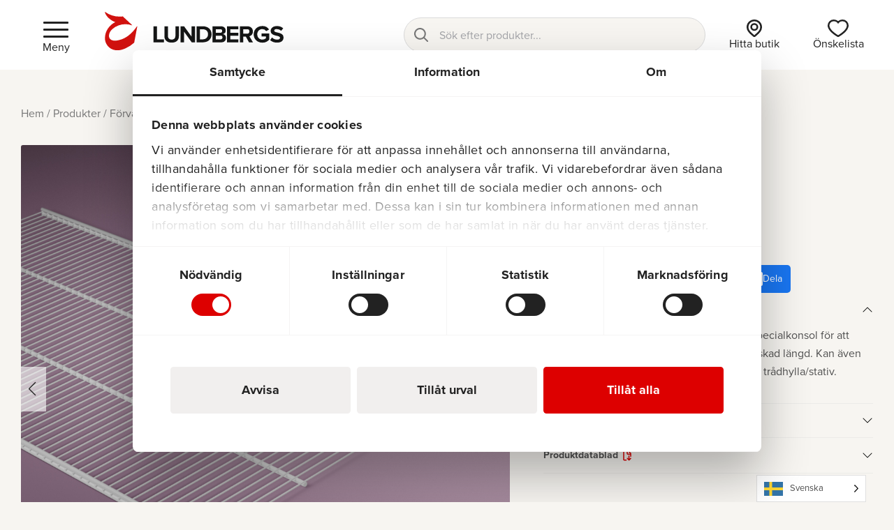

--- FILE ---
content_type: text/html; charset=UTF-8
request_url: https://www.lundbergs.com/produkt/tradhylla-916x494vit/
body_size: 26445
content:
<!DOCTYPE html>
<html lang="sv-SE" prefix="og: https://ogp.me/ns#">
<head>
    <meta charset="UTF-8">
    <meta name="viewport" content="width=device-width, initial-scale=1, shrink-to-fit=no">
    <link rel="stylesheet" href="https://use.typekit.net/cey0pgu.css">
	<script id="Cookiebot" src="https://consent.cookiebot.eu/uc.js" data-cbid="11ecd8b4-3cd5-43d5-8c09-9eb17b54ee8f" data-blockingmode="auto" type="text/javascript"></script>
    <!-- Google Tag Manager -->
        <script>(function(w,d,s,l,i){w[l]=w[l]||[];w[l].push({'gtm.start':
        new Date().getTime(),event:'gtm.js'});var f=d.getElementsByTagName(s)[0],
        j=d.createElement(s),dl=l!='dataLayer'?'&l='+l:'';j.async=true;j.src=
        'https://www.googletagmanager.com/gtm.js?id='+i+dl;f.parentNode.insertBefore(j,f);
        })(window,document,'script','dataLayer','GTM-PLN26Q5');</script>
    <!-- End Google Tag Manager -->

    <!-- Google Tag Manager (noscript) -->
        <noscript><iframe src="https://www.googletagmanager.com/ns.html?id=GTM-PLN26Q5" height="0" width="0" style="display:none;visibility:hidden"></iframe></noscript>
    <!-- End Google Tag Manager (noscript) -->

    <!-- Global site tag (gtag.js) - AdWords: 797287105 -->
    <script async src="https://www.googletagmanager.com/gtag/js?id=AW-797287105"></script> <script>
        window.dataLayer = window.dataLayer || [];
        function gtag(){dataLayer.push(arguments);}
        gtag('js', new Date());

        gtag('config', 'AW-797287105');
    </script>


    <script type="text/javascript" data-cookieconsent="ignore">
	window.dataLayer = window.dataLayer || [];

	function gtag() {
		dataLayer.push(arguments);
	}

	gtag("consent", "default", {
		ad_personalization: "denied",
		ad_storage: "denied",
		ad_user_data: "denied",
		analytics_storage: "denied",
		functionality_storage: "denied",
		personalization_storage: "denied",
		security_storage: "granted",
		wait_for_update: 500,
	});
	gtag("set", "ads_data_redaction", true);
	gtag("set", "url_passthrough", true);
</script>
<script type="text/javascript"
		id="Cookiebot"
		src="https://consent.cookiebot.com/uc.js"
		data-implementation="wp"
		data-cbid="98d4b7d1-5018-405e-b815-0ab09a11f123"
						data-culture="SV"
				data-blockingmode="auto"
	></script>
        <script>
            window.VistromResellersWeglot = { countries: ["se"] };
        </script>
        
<!-- Sökmotoroptimering av Rank Math PRO – https://rankmath.com/ -->
<title>Trådhylla 916X494vit - Lundbergs</title>
<meta name="description" content="Trådhylla att använda tillsammans med vår specialkonsol för att fästa trådhyllor i. Trådhyllan kan kapas till önskad längd. Kan även monteras mellan två"/>
<meta name="robots" content="follow, index, max-snippet:-1, max-video-preview:-1, max-image-preview:large"/>
<link rel="canonical" href="https://www.lundbergs.com/produkt/tradhylla-916x494vit/" />
<meta property="og:locale" content="sv_SE" />
<meta property="og:type" content="product" />
<meta property="og:title" content="Trådhylla 916X494vit - Lundbergs" />
<meta property="og:description" content="Trådhylla att använda tillsammans med vår specialkonsol för att fästa trådhyllor i. Trådhyllan kan kapas till önskad längd. Kan även monteras mellan två" />
<meta property="og:url" content="https://www.lundbergs.com/produkt/tradhylla-916x494vit/" />
<meta property="og:site_name" content="Lundbergs" />
<meta property="og:updated_time" content="2025-02-24T13:54:32+01:00" />
<meta property="og:image" content="https://www.lundbergs.com/uploads/2023/05/72037-00-lundbergs-tradhylla-916x494vit.jpg" />
<meta property="og:image:secure_url" content="https://www.lundbergs.com/uploads/2023/05/72037-00-lundbergs-tradhylla-916x494vit.jpg" />
<meta property="og:image:width" content="1920" />
<meta property="og:image:height" content="1920" />
<meta property="og:image:alt" content="Trådhylla 916X494vit" />
<meta property="og:image:type" content="image/jpeg" />
<meta property="product:price:amount" content="359" />
<meta property="product:price:currency" content="SEK" />
<meta property="product:availability" content="instock" />
<meta name="twitter:card" content="summary_large_image" />
<meta name="twitter:title" content="Trådhylla 916X494vit - Lundbergs" />
<meta name="twitter:description" content="Trådhylla att använda tillsammans med vår specialkonsol för att fästa trådhyllor i. Trådhyllan kan kapas till önskad längd. Kan även monteras mellan två" />
<meta name="twitter:image" content="https://www.lundbergs.com/uploads/2023/05/72037-00-lundbergs-tradhylla-916x494vit.jpg" />
<meta name="twitter:label1" content="Pris" />
<meta name="twitter:data1" content="359&nbsp;&#107;&#114;" />
<meta name="twitter:label2" content="Tillgänglighet" />
<meta name="twitter:data2" content="I lager" />
<script type="application/ld+json" class="rank-math-schema-pro">{"@context":"https://schema.org","@graph":[{"@type":"Place","@id":"https://www.lundbergs.com/#place","geo":{"@type":"GeoCoordinates","latitude":"57.6402725","longitude":"12.0119637"},"hasMap":"https://www.google.com/maps/search/?api=1&amp;query=57.6402725,12.0119637","address":{"@type":"PostalAddress","streetAddress":"Kryptongatan 1","addressLocality":"M\u00f6lndal","postalCode":"431 53","addressCountry":"Sweden"}},{"@type":"Organization","@id":"https://www.lundbergs.com/#organization","name":"Lundbergs","url":"https://www.lundbergs.com","sameAs":["https://www.facebook.com/lundbergsprodukter/"],"email":"info@lundbergs.com","address":{"@type":"PostalAddress","streetAddress":"Kryptongatan 1","addressLocality":"M\u00f6lndal","postalCode":"431 53","addressCountry":"Sweden"},"logo":{"@type":"ImageObject","@id":"https://www.lundbergs.com/#logo","url":"https://www.lundbergs.com/uploads/2023/03/lundbergs-logo.svg","contentUrl":"https://www.lundbergs.com/uploads/2023/03/lundbergs-logo.svg","caption":"Lundbergs","inLanguage":"sv-SE","width":"294","height":"64"},"contactPoint":[{"@type":"ContactPoint","telephone":"+4610-1787700","contactType":"customer support"}],"location":{"@id":"https://www.lundbergs.com/#place"}},{"@type":"WebSite","@id":"https://www.lundbergs.com/#website","url":"https://www.lundbergs.com","name":"Lundbergs","publisher":{"@id":"https://www.lundbergs.com/#organization"},"inLanguage":"sv-SE"},{"@type":"ImageObject","@id":"https://www.lundbergs.com/uploads/2023/05/72037-00-lundbergs-tradhylla-916x494vit.jpg","url":"https://www.lundbergs.com/uploads/2023/05/72037-00-lundbergs-tradhylla-916x494vit.jpg","width":"1920","height":"1920","inLanguage":"sv-SE"},{"@type":"BreadcrumbList","@id":"https://www.lundbergs.com/produkt/tradhylla-916x494vit/#breadcrumb","itemListElement":[{"@type":"ListItem","position":"1","item":{"@id":"https://www.lundbergs.com","name":"Hem"}},{"@type":"ListItem","position":"2","item":{"@id":"https://www.lundbergs.com/forvaring/","name":"F\u00f6rvaring"}},{"@type":"ListItem","position":"3","item":{"@id":"https://www.lundbergs.com/forvaring/forvaringssystem-wide/","name":"F\u00f6rvaringssystem Wide"}},{"@type":"ListItem","position":"4","item":{"@id":"https://www.lundbergs.com/forvaring/forvaringssystem-wide/tradhylla-forvaringssystem-wide/","name":"Tr\u00e5dhylla"}},{"@type":"ListItem","position":"5","item":{"@id":"https://www.lundbergs.com/produkt/tradhylla-916x494vit/","name":"Tr\u00e5dhylla 916X494vit"}}]},{"@type":"ItemPage","@id":"https://www.lundbergs.com/produkt/tradhylla-916x494vit/#webpage","url":"https://www.lundbergs.com/produkt/tradhylla-916x494vit/","name":"Tr\u00e5dhylla 916X494vit - Lundbergs","datePublished":"2023-02-17T14:00:24+01:00","dateModified":"2025-02-24T13:54:32+01:00","isPartOf":{"@id":"https://www.lundbergs.com/#website"},"primaryImageOfPage":{"@id":"https://www.lundbergs.com/uploads/2023/05/72037-00-lundbergs-tradhylla-916x494vit.jpg"},"inLanguage":"sv-SE","breadcrumb":{"@id":"https://www.lundbergs.com/produkt/tradhylla-916x494vit/#breadcrumb"}},{"@type":"Product","name":"Tr\u00e5dhylla 916X494vit - Lundbergs","description":"Tr\u00e5dhylla att anv\u00e4nda tillsammans med v\u00e5r specialkonsol f\u00f6r att f\u00e4sta tr\u00e5dhyllor i. Tr\u00e5dhyllan kan kapas till \u00f6nskad l\u00e4ngd. Kan \u00e4ven monteras mellan tv\u00e5 stativ med hj\u00e4lp av clips tr\u00e5dhylla/stativ.","sku":"72037","category":"F\u00f6rvaring &gt; F\u00f6rvaringssystem Wide &gt; Tr\u00e5dhylla","mainEntityOfPage":{"@id":"https://www.lundbergs.com/produkt/tradhylla-916x494vit/#webpage"},"height":{"@type":"QuantitativeValue","unitCode":"CMT","value":"14"},"width":{"@type":"QuantitativeValue","unitCode":"CMT"},"depth":{"@type":"QuantitativeValue","unitCode":"CMT"},"image":[{"@type":"ImageObject","url":"https://www.lundbergs.com/uploads/2023/05/72037-00-lundbergs-tradhylla-916x494vit.jpg","height":"1920","width":"1920"}],"offers":{"@type":"Offer","price":"359","priceCurrency":"SEK","priceValidUntil":"2027-12-31","availability":"http://schema.org/InStock","itemCondition":"NewCondition","url":"https://www.lundbergs.com/produkt/tradhylla-916x494vit/","seller":{"@type":"Organization","@id":"https://www.lundbergs.com/","name":"Lundbergs","url":"https://www.lundbergs.com","logo":"https://www.lundbergs.com/uploads/2023/03/lundbergs-logo.svg"}},"additionalProperty":[{"@type":"PropertyValue","name":"pa_del","value":"Tr\u00e5dhylla"},{"@type":"PropertyValue","name":"pa_farg","value":"Vit"},{"@type":"PropertyValue","name":"pa_material","value":"St\u00e5l"},{"@type":"PropertyValue","name":"pa_djup-mm","value":"494"},{"@type":"PropertyValue","name":"pa_langd-mm","value":"916"},{"@type":"PropertyValue","name":"pa_hojd-mm","value":"14"},{"@type":"PropertyValue","name":"pa_antal-frp","value":"1"}],"@id":"https://www.lundbergs.com/produkt/tradhylla-916x494vit/#richSnippet"}]}</script>
<!-- /Rank Math SEO-tillägg för WordPress -->

<style id='wp-img-auto-sizes-contain-inline-css' type='text/css'>
img:is([sizes=auto i],[sizes^="auto," i]){contain-intrinsic-size:3000px 1500px}
/*# sourceURL=wp-img-auto-sizes-contain-inline-css */
</style>
<link rel='stylesheet' id='vistrom-algolia-css' href='https://www.lundbergs.com/plugins/algolia-search/build/public/index.css?ver=0da4bef20ecc516e6078aea0b85a1579' type='text/css' media='all' />
<link rel='stylesheet' id='vamul-styles-css' href='https://www.lundbergs.com/plugins/vistrom-algolia-multilingual/build/index.css?ver=6e0728ebb67d668afa587a54f804e703' type='text/css' media='all' />
<link rel='stylesheet' id='vpm-styles-css' href='https://www.lundbergs.com/plugins/vistrom-pdf-monkey/build/index.css?ver=47cd76e43f74bbc2e1baaf194d07e1fa' type='text/css' media='' />
<link rel='stylesheet' id='dashicons-css' href='https://www.lundbergs.com/wordpress/wp-includes/css/dashicons.min.css?ver=6e0728ebb67d668afa587a54f804e703' type='text/css' media='all' />
<link rel='stylesheet' id='vistrom-resellers-style-css' href='https://www.lundbergs.com/plugins/vistrom-resellers/build/public/index.css' type='text/css' media='all' />
<style id='woocommerce-inline-inline-css' type='text/css'>
.woocommerce form .form-row .required { visibility: visible; }
/*# sourceURL=woocommerce-inline-inline-css */
</style>
<link rel='stylesheet' id='wt-import-export-for-woo-css' href='https://www.lundbergs.com/plugins/wt-import-export-for-woo/public/css/wt-import-export-for-woo-public.css?ver=a7145d355d740865df1d9db5e3d5ba30' type='text/css' media='all' />
<link rel='stylesheet' id='weglot-css-css' href='https://www.lundbergs.com/plugins/weglot/dist/css/front-css.css?ver=d3fc3e6e42d7ebd71ce2e5001c965277' type='text/css' media='all' />
<link rel='stylesheet' id='new-flag-css-css' href='https://www.lundbergs.com/plugins/weglot/dist/css/new-flags.css?ver=d3fc3e6e42d7ebd71ce2e5001c965277' type='text/css' media='all' />
<link rel='stylesheet' id='vistrom-css' href='https://www.lundbergs.com/themes/lundbergs-theme/assets/styles/app.css?ver=947cb76c1d736e89b3ec3642fd8c3a08' type='text/css' media='all' />
<script type="text/javascript" src="https://code.jquery.com/jquery-3.6.0.min.js?ver=84e399b8f2181ccd73394fdeddff1638" id="jquery-js"></script>
<script type="text/javascript" src="https://www.lundbergs.com/plugins/flowpaper-lite-pdf-flipbook/assets/lity/lity.min.js" id="lity-js-js"></script>
<script type="text/javascript" src="https://www.lundbergs.com/plugins/vistrom-algolia-multilingual/build/index.js?ver=6e0728ebb67d668afa587a54f804e703" id="vamul-scripts-js"></script>
<script type="module" src="https://www.lundbergs.com/plugins/vistrom-pdf-monkey/build/index.js?ver=47cd76e43f74bbc2e1baaf194d07e1fa"></script><script type="text/javascript" src="https://www.lundbergs.com/plugins/woocommerce/assets/js/jquery-blockui/jquery.blockUI.min.js?ver=df151b6d20a50817548d7e50535bf1c0" id="wc-jquery-blockui-js" defer="defer" data-wp-strategy="defer"></script>
<script type="text/javascript" id="wc-add-to-cart-js-extra">
/* <![CDATA[ */
var wc_add_to_cart_params = {"ajax_url":"/wordpress/wp-admin/admin-ajax.php","wc_ajax_url":"/?wc-ajax=%%endpoint%%","i18n_view_cart":"Visa varukorg","cart_url":"https://www.lundbergs.com/onskelista/","is_cart":"","cart_redirect_after_add":"no"};
//# sourceURL=wc-add-to-cart-js-extra
/* ]]> */
</script>
<script type="text/javascript" src="https://www.lundbergs.com/plugins/woocommerce/assets/js/frontend/add-to-cart.min.js?ver=2f1b68bec1861c2f52a256e571413295" id="wc-add-to-cart-js" defer="defer" data-wp-strategy="defer"></script>
<script type="text/javascript" id="wc-single-product-js-extra">
/* <![CDATA[ */
var wc_single_product_params = {"i18n_required_rating_text":"V\u00e4lj ett betyg","i18n_rating_options":["1 av 5 stj\u00e4rnor","2 av 5 stj\u00e4rnor","3 av 5 stj\u00e4rnor","4 av 5 stj\u00e4rnor","5 av 5 stj\u00e4rnor"],"i18n_product_gallery_trigger_text":"Visa bildgalleri i fullsk\u00e4rm","review_rating_required":"yes","flexslider":{"rtl":false,"animation":"slide","smoothHeight":true,"directionNav":false,"controlNav":"thumbnails","slideshow":false,"animationSpeed":500,"animationLoop":false,"allowOneSlide":false},"zoom_enabled":"","zoom_options":[],"photoswipe_enabled":"","photoswipe_options":{"shareEl":false,"closeOnScroll":false,"history":false,"hideAnimationDuration":0,"showAnimationDuration":0},"flexslider_enabled":""};
//# sourceURL=wc-single-product-js-extra
/* ]]> */
</script>
<script type="text/javascript" src="https://www.lundbergs.com/plugins/woocommerce/assets/js/frontend/single-product.min.js?ver=2f1b68bec1861c2f52a256e571413295" id="wc-single-product-js" defer="defer" data-wp-strategy="defer"></script>
<script type="text/javascript" src="https://www.lundbergs.com/plugins/woocommerce/assets/js/js-cookie/js.cookie.min.js?ver=edaf80197e414375622414f5f3acc688" id="wc-js-cookie-js" defer="defer" data-wp-strategy="defer"></script>
<script type="text/javascript" id="woocommerce-js-extra">
/* <![CDATA[ */
var woocommerce_params = {"ajax_url":"/wordpress/wp-admin/admin-ajax.php","wc_ajax_url":"/?wc-ajax=%%endpoint%%","i18n_password_show":"Visa l\u00f6senord","i18n_password_hide":"D\u00f6lj l\u00f6senord"};
//# sourceURL=woocommerce-js-extra
/* ]]> */
</script>
<script type="text/javascript" src="https://www.lundbergs.com/plugins/woocommerce/assets/js/frontend/woocommerce.min.js?ver=2f1b68bec1861c2f52a256e571413295" id="woocommerce-js" defer="defer" data-wp-strategy="defer"></script>
<script type="text/javascript" src="https://www.lundbergs.com/plugins/weglot/dist/front-js.js?ver=d3fc3e6e42d7ebd71ce2e5001c965277" id="wp-weglot-js-js"></script>
<script type="text/javascript" id="wc-settings-dep-in-header-js-after">
/* <![CDATA[ */
console.warn( "Scripts that have a dependency on [wc-settings, wc-blocks-checkout] must be loaded in the footer, klaviyo-klaviyo-checkout-block-editor-script was registered to load in the header, but has been switched to load in the footer instead. See https://github.com/woocommerce/woocommerce-gutenberg-products-block/pull/5059" );
console.warn( "Scripts that have a dependency on [wc-settings, wc-blocks-checkout] must be loaded in the footer, klaviyo-klaviyo-checkout-block-view-script was registered to load in the header, but has been switched to load in the footer instead. See https://github.com/woocommerce/woocommerce-gutenberg-products-block/pull/5059" );
//# sourceURL=wc-settings-dep-in-header-js-after
/* ]]> */
</script>
    <script>
        window.VistromAlgolia = {"id":"34IJ4EM38M","searchKey":"2d664e6eb520944ca4d816649e657446","indexes":[{"max_suggestions":6,"label":"Produkter","show_in_global_search":true,"show_in_search_results_page":true,"order":1,"global_search_display_attribute":"name","indexName":"wp_products","isForPostType":true},{"max_suggestions":8,"label":"F\u00f6rslag","show_in_global_search":true,"show_in_search_results_page":false,"order":3,"global_search_display_attribute":"query","indexName":"wp_products_query_suggestions","isForPostType":false},{"max_suggestions":5,"label":"Kategorier","show_in_global_search":true,"show_in_search_results_page":true,"order":5,"global_search_display_attribute":"name","indexName":"wp_products_categories","isForPostType":false},{"max_suggestions":5,"label":"Varum\u00e4rken","show_in_global_search":false,"show_in_search_results_page":false,"order":5,"global_search_display_attribute":"name","indexName":"wp_products_brands","isForPostType":false}],"mainIndex":"wp_products","woocommerce":{"currency_symbol":"&#107;&#114;","currency_position":"right_space","num_decimals":"0","decimal_separator":",","thousand_separator":" ","store_prices_includes_tax":true,"posts_per_page":24,"hide_out_of_stock_products":false},"mainIndexReplicas":[{"label":"Stigande","order":2,"active":true,"index":"wp_products_name_desc"},{"label":"Fallande","order":3,"active":true,"index":"wp_products_price_desc"}],"add_products_via_global_search":"yes","refinement_show_more":true,"refinement_show_more_limit":"20","hierarchicalSettings":{"categories":["hierarchicalCategories.lvl0","hierarchicalCategories.lvl1","hierarchicalCategories.lvl2","hierarchicalCategories.lvl3"],"show_more_limit":"10"},"get_prices_from_logged_in_user":true,"product_ids_with_special_prices":[],"is_free_version":false,"round_price_on_products":true,"column_classes":{"mobile":"vistrom-algolia-columns-mobile-2","desktop":"vistrom-algolia-columns-3"},"card_display_settings":{"show_tags":true,"show_stock_status":false,"show_description":false},"hide_price_for_current_user":false}    </script>
    <link rel="apple-touch-icon" sizes="144x144" href="/uploads/fbrfg/apple-touch-icon.png">
<link rel="icon" type="image/png" sizes="32x32" href="/uploads/fbrfg/favicon-32x32.png">
<link rel="icon" type="image/png" sizes="16x16" href="/uploads/fbrfg/favicon-16x16.png">
<link rel="manifest" href="/uploads/fbrfg/site.webmanifest">
<link rel="mask-icon" href="/uploads/fbrfg/safari-pinned-tab.svg" color="#dd0000">
<link rel="shortcut icon" href="/uploads/fbrfg/favicon.ico">
<meta name="msapplication-TileColor" content="#000000">
<meta name="msapplication-config" content="/uploads/fbrfg/browserconfig.xml">
<meta name="theme-color" content="#ffffff">
<link rel="alternate" href="https://www.lundbergs.com/produkt/tradhylla-916x494vit/" hreflang="sv"/>
<link rel="alternate" href="https://www.lundbergs.com/no/produkt/tradhylla-916x494vit/" hreflang="no"/>
<link rel="alternate" href="https://www.lundbergs.com/fi/produkt/tradhylla-916x494vit/" hreflang="fi"/>
<script type="application/json" id="weglot-data">{"website":"lundbergs.com","uid":"21dc543f91","project_slug":"p-21dc543f91","language_from":"sv","language_from_custom_flag":null,"language_from_custom_name":null,"excluded_paths":[],"excluded_blocks":[{"value":".tmpl-global-search-secndoary-hit-link","description":null},{"value":".vistrom-algolia-card__description","description":null},{"value":".vistrom-algolia-card__price","description":null},{"value":".vistrom-algolia-card__price--sale","description":null},{"value":".vistrom-algolia-card__title","description":null},{"value":".vistrom-algolia-card__title-article","description":null},{"value":".vistrom-algolia-card--basic","description":null},{"value":".vistrom-algolia-product","description":null},{"value":".vistrom-algolia-site-search-secondary-hits-content","description":null},{"value":"#js-vistrom-algolia-site-search-hits","description":null},{"value":"#js-vistrom-algolia-site-search-hits-container","description":null},{"value":"#tmpl-global-search-secondary-hit","description":null},{"value":"#tmpl-instantsearch-basic-hit","description":null},{"value":"#tmpl-primary-hit","description":null}],"custom_settings":{"button_style":{"is_dropdown":true,"with_flags":true,"flag_type":"rectangle_mat","with_name":true,"full_name":true,"custom_css":""},"wp_user_version":"5.0","translate_email":false,"translate_search":false,"translate_amp":false,"switchers":[{"templates":{"name":"default","hash":"095ffb8d22f66be52959023fa4eeb71a05f20f73"},"location":[],"style":{"with_flags":true,"flag_type":"rectangle_mat","with_name":true,"full_name":true,"is_dropdown":true}}]},"pending_translation_enabled":false,"curl_ssl_check_enabled":true,"custom_css":null,"languages":[{"language_to":"no","custom_code":null,"custom_name":null,"custom_local_name":null,"provider":null,"enabled":true,"automatic_translation_enabled":true,"deleted_at":null,"connect_host_destination":null,"custom_flag":null},{"language_to":"fi","custom_code":null,"custom_name":null,"custom_local_name":null,"provider":null,"enabled":true,"automatic_translation_enabled":true,"deleted_at":null,"connect_host_destination":null,"custom_flag":null}],"organization_slug":"w-3b3d7b0ba6","api_domain":"cdn-api-weglot.com","current_language":"sv","switcher_links":{"sv":"https:\/\/www.lundbergs.com\/produkt\/tradhylla-916x494vit\/","no":"https:\/\/www.lundbergs.com\/no\/produkt\/tradhylla-916x494vit\/","fi":"https:\/\/www.lundbergs.com\/fi\/produkt\/tradhylla-916x494vit\/"},"original_path":"\/produkt\/tradhylla-916x494vit\/"}</script><link rel="preconnect" href="https://fonts.gstatic.com" crossorigin><link rel="preload" as="style" href="https://fonts.googleapis.com/css2?family=Inter:wght@300;400;500;700&display=swap"><link rel="stylesheet" href="https://fonts.googleapis.com/css2?family=Inter:wght@300;400;500;700&display=swap">    <script>
        window.Vistrom = {"woocommerce":{"currency_symbol":"&#107;&#114;","currency_position":"right_space","num_decimals":"0","decimal_separator":",","thousand_separator":" "}}    </script>
    	<noscript><style>.woocommerce-product-gallery{ opacity: 1 !important; }</style></noscript>
	<style id='wp-block-columns-inline-css' type='text/css'>
.wp-block-columns{box-sizing:border-box;display:flex;flex-wrap:wrap!important}@media (min-width:782px){.wp-block-columns{flex-wrap:nowrap!important}}.wp-block-columns{align-items:normal!important}.wp-block-columns.are-vertically-aligned-top{align-items:flex-start}.wp-block-columns.are-vertically-aligned-center{align-items:center}.wp-block-columns.are-vertically-aligned-bottom{align-items:flex-end}@media (max-width:781px){.wp-block-columns:not(.is-not-stacked-on-mobile)>.wp-block-column{flex-basis:100%!important}}@media (min-width:782px){.wp-block-columns:not(.is-not-stacked-on-mobile)>.wp-block-column{flex-basis:0;flex-grow:1}.wp-block-columns:not(.is-not-stacked-on-mobile)>.wp-block-column[style*=flex-basis]{flex-grow:0}}.wp-block-columns.is-not-stacked-on-mobile{flex-wrap:nowrap!important}.wp-block-columns.is-not-stacked-on-mobile>.wp-block-column{flex-basis:0;flex-grow:1}.wp-block-columns.is-not-stacked-on-mobile>.wp-block-column[style*=flex-basis]{flex-grow:0}:where(.wp-block-columns){margin-bottom:1.75em}:where(.wp-block-columns.has-background){padding:1.25em 2.375em}.wp-block-column{flex-grow:1;min-width:0;overflow-wrap:break-word;word-break:break-word}.wp-block-column.is-vertically-aligned-top{align-self:flex-start}.wp-block-column.is-vertically-aligned-center{align-self:center}.wp-block-column.is-vertically-aligned-bottom{align-self:flex-end}.wp-block-column.is-vertically-aligned-stretch{align-self:stretch}.wp-block-column.is-vertically-aligned-bottom,.wp-block-column.is-vertically-aligned-center,.wp-block-column.is-vertically-aligned-top{width:100%}
/*# sourceURL=https://www.lundbergs.com/plugins/gutenberg/build/styles/block-library/columns/style.min.css */
</style>
<style id='wp-block-image-inline-css' type='text/css'>
.wp-block-image>a,.wp-block-image>figure>a{display:inline-block}.wp-block-image img{box-sizing:border-box;height:auto;max-width:100%;vertical-align:bottom}@media not (prefers-reduced-motion){.wp-block-image img.hide{visibility:hidden}.wp-block-image img.show{animation:show-content-image .4s}}.wp-block-image[style*=border-radius] img,.wp-block-image[style*=border-radius]>a{border-radius:inherit}.wp-block-image.has-custom-border img{box-sizing:border-box}.wp-block-image.aligncenter{text-align:center}.wp-block-image.alignfull>a,.wp-block-image.alignwide>a{width:100%}.wp-block-image.alignfull img,.wp-block-image.alignwide img{height:auto;width:100%}.wp-block-image .aligncenter,.wp-block-image .alignleft,.wp-block-image .alignright,.wp-block-image.aligncenter,.wp-block-image.alignleft,.wp-block-image.alignright{display:table}.wp-block-image .aligncenter>figcaption,.wp-block-image .alignleft>figcaption,.wp-block-image .alignright>figcaption,.wp-block-image.aligncenter>figcaption,.wp-block-image.alignleft>figcaption,.wp-block-image.alignright>figcaption{caption-side:bottom;display:table-caption}.wp-block-image .alignleft{float:left;margin:.5em 1em .5em 0}.wp-block-image .alignright{float:right;margin:.5em 0 .5em 1em}.wp-block-image .aligncenter{margin-left:auto;margin-right:auto}.wp-block-image :where(figcaption){margin-bottom:1em;margin-top:.5em}.wp-block-image.is-style-circle-mask img{border-radius:9999px}@supports ((-webkit-mask-image:none) or (mask-image:none)) or (-webkit-mask-image:none){.wp-block-image.is-style-circle-mask img{border-radius:0;-webkit-mask-image:url('data:image/svg+xml;utf8,<svg viewBox="0 0 100 100" xmlns="http://www.w3.org/2000/svg"><circle cx="50" cy="50" r="50"/></svg>');mask-image:url('data:image/svg+xml;utf8,<svg viewBox="0 0 100 100" xmlns="http://www.w3.org/2000/svg"><circle cx="50" cy="50" r="50"/></svg>');mask-mode:alpha;-webkit-mask-position:center;mask-position:center;-webkit-mask-repeat:no-repeat;mask-repeat:no-repeat;-webkit-mask-size:contain;mask-size:contain}}:root :where(.wp-block-image.is-style-rounded img,.wp-block-image .is-style-rounded img){border-radius:9999px}.wp-block-image figure{margin:0}.wp-lightbox-container{display:flex;flex-direction:column;position:relative}.wp-lightbox-container img{cursor:zoom-in}.wp-lightbox-container img:hover+button{opacity:1}.wp-lightbox-container button{align-items:center;backdrop-filter:blur(16px) saturate(180%);background-color:#5a5a5a40;border:none;border-radius:4px;cursor:zoom-in;display:flex;height:20px;justify-content:center;opacity:0;padding:0;position:absolute;right:16px;text-align:center;top:16px;width:20px;z-index:100}@media not (prefers-reduced-motion){.wp-lightbox-container button{transition:opacity .2s ease}}.wp-lightbox-container button:focus-visible{outline:3px auto #5a5a5a40;outline:3px auto -webkit-focus-ring-color;outline-offset:3px}.wp-lightbox-container button:hover{cursor:pointer;opacity:1}.wp-lightbox-container button:focus{opacity:1}.wp-lightbox-container button:focus,.wp-lightbox-container button:hover,.wp-lightbox-container button:not(:hover):not(:active):not(.has-background){background-color:#5a5a5a40;border:none}.wp-lightbox-overlay{box-sizing:border-box;cursor:zoom-out;height:100vh;left:0;overflow:hidden;position:fixed;top:0;visibility:hidden;width:100%;z-index:100000}.wp-lightbox-overlay .close-button{align-items:center;cursor:pointer;display:flex;justify-content:center;min-height:40px;min-width:40px;padding:0;position:absolute;right:calc(env(safe-area-inset-right) + 16px);top:calc(env(safe-area-inset-top) + 16px);z-index:5000000}.wp-lightbox-overlay .close-button:focus,.wp-lightbox-overlay .close-button:hover,.wp-lightbox-overlay .close-button:not(:hover):not(:active):not(.has-background){background:none;border:none}.wp-lightbox-overlay .lightbox-image-container{height:var(--wp--lightbox-container-height);left:50%;overflow:hidden;position:absolute;top:50%;transform:translate(-50%,-50%);transform-origin:top left;width:var(--wp--lightbox-container-width);z-index:9999999999}.wp-lightbox-overlay .wp-block-image{align-items:center;box-sizing:border-box;display:flex;height:100%;justify-content:center;margin:0;position:relative;transform-origin:0 0;width:100%;z-index:3000000}.wp-lightbox-overlay .wp-block-image img{height:var(--wp--lightbox-image-height);min-height:var(--wp--lightbox-image-height);min-width:var(--wp--lightbox-image-width);width:var(--wp--lightbox-image-width)}.wp-lightbox-overlay .wp-block-image figcaption{display:none}.wp-lightbox-overlay button{background:none;border:none}.wp-lightbox-overlay .scrim{background-color:#fff;height:100%;opacity:.9;position:absolute;width:100%;z-index:2000000}.wp-lightbox-overlay.active{visibility:visible}@media not (prefers-reduced-motion){.wp-lightbox-overlay.active{animation:turn-on-visibility .25s both}.wp-lightbox-overlay.active img{animation:turn-on-visibility .35s both}.wp-lightbox-overlay.show-closing-animation:not(.active){animation:turn-off-visibility .35s both}.wp-lightbox-overlay.show-closing-animation:not(.active) img{animation:turn-off-visibility .25s both}.wp-lightbox-overlay.zoom.active{animation:none;opacity:1;visibility:visible}.wp-lightbox-overlay.zoom.active .lightbox-image-container{animation:lightbox-zoom-in .4s}.wp-lightbox-overlay.zoom.active .lightbox-image-container img{animation:none}.wp-lightbox-overlay.zoom.active .scrim{animation:turn-on-visibility .4s forwards}.wp-lightbox-overlay.zoom.show-closing-animation:not(.active){animation:none}.wp-lightbox-overlay.zoom.show-closing-animation:not(.active) .lightbox-image-container{animation:lightbox-zoom-out .4s}.wp-lightbox-overlay.zoom.show-closing-animation:not(.active) .lightbox-image-container img{animation:none}.wp-lightbox-overlay.zoom.show-closing-animation:not(.active) .scrim{animation:turn-off-visibility .4s forwards}}@keyframes show-content-image{0%{visibility:hidden}99%{visibility:hidden}to{visibility:visible}}@keyframes turn-on-visibility{0%{opacity:0}to{opacity:1}}@keyframes turn-off-visibility{0%{opacity:1;visibility:visible}99%{opacity:0;visibility:visible}to{opacity:0;visibility:hidden}}@keyframes lightbox-zoom-in{0%{transform:translate(calc((-100vw + var(--wp--lightbox-scrollbar-width))/2 + var(--wp--lightbox-initial-left-position)),calc(-50vh + var(--wp--lightbox-initial-top-position))) scale(var(--wp--lightbox-scale))}to{transform:translate(-50%,-50%) scale(1)}}@keyframes lightbox-zoom-out{0%{transform:translate(-50%,-50%) scale(1);visibility:visible}99%{visibility:visible}to{transform:translate(calc((-100vw + var(--wp--lightbox-scrollbar-width))/2 + var(--wp--lightbox-initial-left-position)),calc(-50vh + var(--wp--lightbox-initial-top-position))) scale(var(--wp--lightbox-scale));visibility:hidden}}
/*# sourceURL=https://www.lundbergs.com/plugins/gutenberg/build/styles/block-library/image/style.min.css */
</style>
<style id='wp-block-paragraph-inline-css' type='text/css'>
.is-small-text{font-size:.875em}.is-regular-text{font-size:1em}.is-large-text{font-size:2.25em}.is-larger-text{font-size:3em}.has-drop-cap:not(:focus):first-letter{float:left;font-size:8.4em;font-style:normal;font-weight:100;line-height:.68;margin:.05em .1em 0 0;text-transform:uppercase}body.rtl .has-drop-cap:not(:focus):first-letter{float:none;margin-left:.1em}p.has-drop-cap.has-background{overflow:hidden}:root :where(p.has-background){padding:1.25em 2.375em}:where(p.has-text-color:not(.has-link-color)) a{color:inherit}p.has-text-align-left[style*="writing-mode:vertical-lr"],p.has-text-align-right[style*="writing-mode:vertical-rl"]{rotate:180deg}
/*# sourceURL=https://www.lundbergs.com/plugins/gutenberg/build/styles/block-library/paragraph/style.min.css */
</style>
<style id='global-styles-inline-css' type='text/css'>
:root{--wp--preset--aspect-ratio--square: 1;--wp--preset--aspect-ratio--4-3: 4/3;--wp--preset--aspect-ratio--3-4: 3/4;--wp--preset--aspect-ratio--3-2: 3/2;--wp--preset--aspect-ratio--2-3: 2/3;--wp--preset--aspect-ratio--16-9: 16/9;--wp--preset--aspect-ratio--9-16: 9/16;--wp--preset--color--black: #222;--wp--preset--color--cyan-bluish-gray: #abb8c3;--wp--preset--color--white: #ffffff;--wp--preset--color--pale-pink: #f78da7;--wp--preset--color--vivid-red: #cf2e2e;--wp--preset--color--luminous-vivid-orange: #ff6900;--wp--preset--color--luminous-vivid-amber: #fcb900;--wp--preset--color--light-green-cyan: #7bdcb5;--wp--preset--color--vivid-green-cyan: #00d084;--wp--preset--color--pale-cyan-blue: #8ed1fc;--wp--preset--color--vivid-cyan-blue: #0693e3;--wp--preset--color--vivid-purple: #9b51e0;--wp--preset--color--primary: #DD0000;--wp--preset--color--secondary: #F7F5F1;--wp--preset--color--tertiary: #DBDBDB;--wp--preset--color--quaternary: #777777;--wp--preset--color--quinary: #A3A4A8;--wp--preset--color--success: #00AA2F;--wp--preset--color--success-light: #e3f3ef;--wp--preset--color--info: #005A99;--wp--preset--color--info-light: #c4d9e7;--wp--preset--color--danger: #E00D0D;--wp--preset--gradient--vivid-cyan-blue-to-vivid-purple: linear-gradient(135deg,rgb(6,147,227) 0%,rgb(155,81,224) 100%);--wp--preset--gradient--light-green-cyan-to-vivid-green-cyan: linear-gradient(135deg,rgb(122,220,180) 0%,rgb(0,208,130) 100%);--wp--preset--gradient--luminous-vivid-amber-to-luminous-vivid-orange: linear-gradient(135deg,rgb(252,185,0) 0%,rgb(255,105,0) 100%);--wp--preset--gradient--luminous-vivid-orange-to-vivid-red: linear-gradient(135deg,rgb(255,105,0) 0%,rgb(207,46,46) 100%);--wp--preset--gradient--very-light-gray-to-cyan-bluish-gray: linear-gradient(135deg,rgb(238,238,238) 0%,rgb(169,184,195) 100%);--wp--preset--gradient--cool-to-warm-spectrum: linear-gradient(135deg,rgb(74,234,220) 0%,rgb(151,120,209) 20%,rgb(207,42,186) 40%,rgb(238,44,130) 60%,rgb(251,105,98) 80%,rgb(254,248,76) 100%);--wp--preset--gradient--blush-light-purple: linear-gradient(135deg,rgb(255,206,236) 0%,rgb(152,150,240) 100%);--wp--preset--gradient--blush-bordeaux: linear-gradient(135deg,rgb(254,205,165) 0%,rgb(254,45,45) 50%,rgb(107,0,62) 100%);--wp--preset--gradient--luminous-dusk: linear-gradient(135deg,rgb(255,203,112) 0%,rgb(199,81,192) 50%,rgb(65,88,208) 100%);--wp--preset--gradient--pale-ocean: linear-gradient(135deg,rgb(255,245,203) 0%,rgb(182,227,212) 50%,rgb(51,167,181) 100%);--wp--preset--gradient--electric-grass: linear-gradient(135deg,rgb(202,248,128) 0%,rgb(113,206,126) 100%);--wp--preset--gradient--midnight: linear-gradient(135deg,rgb(2,3,129) 0%,rgb(40,116,252) 100%);--wp--preset--font-size--small: var(--strom-fs-small);--wp--preset--font-size--medium: 20px;--wp--preset--font-size--large: var(--strom-fs-large);--wp--preset--font-size--x-large: 42px;--wp--preset--font-size--extra-small: var(--strom-fs-x-small);--wp--preset--font-size--base: var(--strom-fs-base);--wp--preset--font-size--big: var(--strom-fs-big);--wp--preset--font-size--bigger: var(--strom-fs-bigger);--wp--preset--font-size--extra-large: var(--strom-fs-x-large);--wp--preset--font-size--huge: var(--strom-fs-huge);--wp--preset--font-family--primary: "proxima-nova", sans-serif;--wp--preset--font-family--secondary: "Inter", sans-serif;--wp--preset--spacing--20: 0.44rem;--wp--preset--spacing--30: 0.67rem;--wp--preset--spacing--40: 1rem;--wp--preset--spacing--50: 1.5rem;--wp--preset--spacing--60: 2.25rem;--wp--preset--spacing--70: 3.38rem;--wp--preset--spacing--80: 5.06rem;--wp--preset--shadow--natural: 6px 6px 9px rgba(0, 0, 0, 0.2);--wp--preset--shadow--deep: 12px 12px 50px rgba(0, 0, 0, 0.4);--wp--preset--shadow--sharp: 6px 6px 0px rgba(0, 0, 0, 0.2);--wp--preset--shadow--outlined: 6px 6px 0px -3px rgb(255, 255, 255), 6px 6px rgb(0, 0, 0);--wp--preset--shadow--crisp: 6px 6px 0px rgb(0, 0, 0);}:root { --wp--style--global--content-size: 1200px;--wp--style--global--wide-size: 1440px; }:where(body) { margin: 0; }.wp-site-blocks > .alignleft { float: left; margin-right: 2em; }.wp-site-blocks > .alignright { float: right; margin-left: 2em; }.wp-site-blocks > .aligncenter { justify-content: center; margin-left: auto; margin-right: auto; }:where(.wp-site-blocks) > * { margin-block-start: 24px; margin-block-end: 0; }:where(.wp-site-blocks) > :first-child { margin-block-start: 0; }:where(.wp-site-blocks) > :last-child { margin-block-end: 0; }:root { --wp--style--block-gap: 24px; }:root :where(.is-layout-flow) > :first-child{margin-block-start: 0;}:root :where(.is-layout-flow) > :last-child{margin-block-end: 0;}:root :where(.is-layout-flow) > *{margin-block-start: 24px;margin-block-end: 0;}:root :where(.is-layout-constrained) > :first-child{margin-block-start: 0;}:root :where(.is-layout-constrained) > :last-child{margin-block-end: 0;}:root :where(.is-layout-constrained) > *{margin-block-start: 24px;margin-block-end: 0;}:root :where(.is-layout-flex){gap: 24px;}:root :where(.is-layout-grid){gap: 24px;}.is-layout-flow > .alignleft{float: left;margin-inline-start: 0;margin-inline-end: 2em;}.is-layout-flow > .alignright{float: right;margin-inline-start: 2em;margin-inline-end: 0;}.is-layout-flow > .aligncenter{margin-left: auto !important;margin-right: auto !important;}.is-layout-constrained > .alignleft{float: left;margin-inline-start: 0;margin-inline-end: 2em;}.is-layout-constrained > .alignright{float: right;margin-inline-start: 2em;margin-inline-end: 0;}.is-layout-constrained > .aligncenter{margin-left: auto !important;margin-right: auto !important;}.is-layout-constrained > :where(:not(.alignleft):not(.alignright):not(.alignfull)){max-width: var(--wp--style--global--content-size);margin-left: auto !important;margin-right: auto !important;}.is-layout-constrained > .alignwide{max-width: var(--wp--style--global--wide-size);}body .is-layout-flex{display: flex;}.is-layout-flex{flex-wrap: wrap;align-items: center;}.is-layout-flex > :is(*, div){margin: 0;}body .is-layout-grid{display: grid;}.is-layout-grid > :is(*, div){margin: 0;}body{padding-top: 0px;padding-right: 0px;padding-bottom: 0px;padding-left: 0px;}a:where(:not(.wp-element-button)){text-decoration: underline;}:root :where(.wp-element-button, .wp-block-button__link){background-color: #32373c;border-width: 0;color: #fff;font-family: inherit;font-size: inherit;font-style: inherit;font-weight: inherit;letter-spacing: inherit;line-height: inherit;padding-top: calc(0.667em + 2px);padding-right: calc(1.333em + 2px);padding-bottom: calc(0.667em + 2px);padding-left: calc(1.333em + 2px);text-decoration: none;text-transform: inherit;}.has-black-color{color: var(--wp--preset--color--black) !important;}.has-cyan-bluish-gray-color{color: var(--wp--preset--color--cyan-bluish-gray) !important;}.has-white-color{color: var(--wp--preset--color--white) !important;}.has-pale-pink-color{color: var(--wp--preset--color--pale-pink) !important;}.has-vivid-red-color{color: var(--wp--preset--color--vivid-red) !important;}.has-luminous-vivid-orange-color{color: var(--wp--preset--color--luminous-vivid-orange) !important;}.has-luminous-vivid-amber-color{color: var(--wp--preset--color--luminous-vivid-amber) !important;}.has-light-green-cyan-color{color: var(--wp--preset--color--light-green-cyan) !important;}.has-vivid-green-cyan-color{color: var(--wp--preset--color--vivid-green-cyan) !important;}.has-pale-cyan-blue-color{color: var(--wp--preset--color--pale-cyan-blue) !important;}.has-vivid-cyan-blue-color{color: var(--wp--preset--color--vivid-cyan-blue) !important;}.has-vivid-purple-color{color: var(--wp--preset--color--vivid-purple) !important;}.has-primary-color{color: var(--wp--preset--color--primary) !important;}.has-secondary-color{color: var(--wp--preset--color--secondary) !important;}.has-tertiary-color{color: var(--wp--preset--color--tertiary) !important;}.has-quaternary-color{color: var(--wp--preset--color--quaternary) !important;}.has-quinary-color{color: var(--wp--preset--color--quinary) !important;}.has-success-color{color: var(--wp--preset--color--success) !important;}.has-success-light-color{color: var(--wp--preset--color--success-light) !important;}.has-info-color{color: var(--wp--preset--color--info) !important;}.has-info-light-color{color: var(--wp--preset--color--info-light) !important;}.has-danger-color{color: var(--wp--preset--color--danger) !important;}.has-black-background-color{background-color: var(--wp--preset--color--black) !important;}.has-cyan-bluish-gray-background-color{background-color: var(--wp--preset--color--cyan-bluish-gray) !important;}.has-white-background-color{background-color: var(--wp--preset--color--white) !important;}.has-pale-pink-background-color{background-color: var(--wp--preset--color--pale-pink) !important;}.has-vivid-red-background-color{background-color: var(--wp--preset--color--vivid-red) !important;}.has-luminous-vivid-orange-background-color{background-color: var(--wp--preset--color--luminous-vivid-orange) !important;}.has-luminous-vivid-amber-background-color{background-color: var(--wp--preset--color--luminous-vivid-amber) !important;}.has-light-green-cyan-background-color{background-color: var(--wp--preset--color--light-green-cyan) !important;}.has-vivid-green-cyan-background-color{background-color: var(--wp--preset--color--vivid-green-cyan) !important;}.has-pale-cyan-blue-background-color{background-color: var(--wp--preset--color--pale-cyan-blue) !important;}.has-vivid-cyan-blue-background-color{background-color: var(--wp--preset--color--vivid-cyan-blue) !important;}.has-vivid-purple-background-color{background-color: var(--wp--preset--color--vivid-purple) !important;}.has-primary-background-color{background-color: var(--wp--preset--color--primary) !important;}.has-secondary-background-color{background-color: var(--wp--preset--color--secondary) !important;}.has-tertiary-background-color{background-color: var(--wp--preset--color--tertiary) !important;}.has-quaternary-background-color{background-color: var(--wp--preset--color--quaternary) !important;}.has-quinary-background-color{background-color: var(--wp--preset--color--quinary) !important;}.has-success-background-color{background-color: var(--wp--preset--color--success) !important;}.has-success-light-background-color{background-color: var(--wp--preset--color--success-light) !important;}.has-info-background-color{background-color: var(--wp--preset--color--info) !important;}.has-info-light-background-color{background-color: var(--wp--preset--color--info-light) !important;}.has-danger-background-color{background-color: var(--wp--preset--color--danger) !important;}.has-black-border-color{border-color: var(--wp--preset--color--black) !important;}.has-cyan-bluish-gray-border-color{border-color: var(--wp--preset--color--cyan-bluish-gray) !important;}.has-white-border-color{border-color: var(--wp--preset--color--white) !important;}.has-pale-pink-border-color{border-color: var(--wp--preset--color--pale-pink) !important;}.has-vivid-red-border-color{border-color: var(--wp--preset--color--vivid-red) !important;}.has-luminous-vivid-orange-border-color{border-color: var(--wp--preset--color--luminous-vivid-orange) !important;}.has-luminous-vivid-amber-border-color{border-color: var(--wp--preset--color--luminous-vivid-amber) !important;}.has-light-green-cyan-border-color{border-color: var(--wp--preset--color--light-green-cyan) !important;}.has-vivid-green-cyan-border-color{border-color: var(--wp--preset--color--vivid-green-cyan) !important;}.has-pale-cyan-blue-border-color{border-color: var(--wp--preset--color--pale-cyan-blue) !important;}.has-vivid-cyan-blue-border-color{border-color: var(--wp--preset--color--vivid-cyan-blue) !important;}.has-vivid-purple-border-color{border-color: var(--wp--preset--color--vivid-purple) !important;}.has-primary-border-color{border-color: var(--wp--preset--color--primary) !important;}.has-secondary-border-color{border-color: var(--wp--preset--color--secondary) !important;}.has-tertiary-border-color{border-color: var(--wp--preset--color--tertiary) !important;}.has-quaternary-border-color{border-color: var(--wp--preset--color--quaternary) !important;}.has-quinary-border-color{border-color: var(--wp--preset--color--quinary) !important;}.has-success-border-color{border-color: var(--wp--preset--color--success) !important;}.has-success-light-border-color{border-color: var(--wp--preset--color--success-light) !important;}.has-info-border-color{border-color: var(--wp--preset--color--info) !important;}.has-info-light-border-color{border-color: var(--wp--preset--color--info-light) !important;}.has-danger-border-color{border-color: var(--wp--preset--color--danger) !important;}.has-vivid-cyan-blue-to-vivid-purple-gradient-background{background: var(--wp--preset--gradient--vivid-cyan-blue-to-vivid-purple) !important;}.has-light-green-cyan-to-vivid-green-cyan-gradient-background{background: var(--wp--preset--gradient--light-green-cyan-to-vivid-green-cyan) !important;}.has-luminous-vivid-amber-to-luminous-vivid-orange-gradient-background{background: var(--wp--preset--gradient--luminous-vivid-amber-to-luminous-vivid-orange) !important;}.has-luminous-vivid-orange-to-vivid-red-gradient-background{background: var(--wp--preset--gradient--luminous-vivid-orange-to-vivid-red) !important;}.has-very-light-gray-to-cyan-bluish-gray-gradient-background{background: var(--wp--preset--gradient--very-light-gray-to-cyan-bluish-gray) !important;}.has-cool-to-warm-spectrum-gradient-background{background: var(--wp--preset--gradient--cool-to-warm-spectrum) !important;}.has-blush-light-purple-gradient-background{background: var(--wp--preset--gradient--blush-light-purple) !important;}.has-blush-bordeaux-gradient-background{background: var(--wp--preset--gradient--blush-bordeaux) !important;}.has-luminous-dusk-gradient-background{background: var(--wp--preset--gradient--luminous-dusk) !important;}.has-pale-ocean-gradient-background{background: var(--wp--preset--gradient--pale-ocean) !important;}.has-electric-grass-gradient-background{background: var(--wp--preset--gradient--electric-grass) !important;}.has-midnight-gradient-background{background: var(--wp--preset--gradient--midnight) !important;}.has-small-font-size{font-size: var(--wp--preset--font-size--small) !important;}.has-medium-font-size{font-size: var(--wp--preset--font-size--medium) !important;}.has-large-font-size{font-size: var(--wp--preset--font-size--large) !important;}.has-x-large-font-size{font-size: var(--wp--preset--font-size--x-large) !important;}.has-extra-small-font-size{font-size: var(--wp--preset--font-size--extra-small) !important;}.has-base-font-size{font-size: var(--wp--preset--font-size--base) !important;}.has-big-font-size{font-size: var(--wp--preset--font-size--big) !important;}.has-bigger-font-size{font-size: var(--wp--preset--font-size--bigger) !important;}.has-extra-large-font-size{font-size: var(--wp--preset--font-size--extra-large) !important;}.has-huge-font-size{font-size: var(--wp--preset--font-size--huge) !important;}.has-primary-font-family{font-family: var(--wp--preset--font-family--primary) !important;}.has-secondary-font-family{font-family: var(--wp--preset--font-family--secondary) !important;}
/*# sourceURL=global-styles-inline-css */
</style>
<style id='core-block-supports-inline-css' type='text/css'>
.wp-container-core-columns-is-layout-28f84493{flex-wrap:nowrap;}
/*# sourceURL=core-block-supports-inline-css */
</style>
<link rel='stylesheet' id='wc-blocks-style-css' href='https://www.lundbergs.com/plugins/woocommerce/assets/client/blocks/wc-blocks.css?ver=97f5315efb9cc8172bdd59dbf6f55f2f' type='text/css' media='all' />
</head>
<body class="wp-singular product-template-default single single-product postid-3305 wp-custom-logo wp-theme-boilerplate-woocommerce-theme wp-child-theme-lundbergs-theme theme-boilerplate-woocommerce-theme woocommerce woocommerce-page woocommerce-no-js">
            <header class="header-container">
                        <div class="strom-container">
                <div class='strom-header'><div class="strom-header__hamburger">
    <button type="button" class="hamburger toggle-nav">
        <div class="hamburger__burger-container">
            <span></span>
            <span></span>
            <span></span>
        </div class="hamburger__burger-container">
        <div class="hamburger__labels">
            <span class="hamburger__label hamburger__label--menu">Meny</span>
            <span class="hamburger__label hamburger__label--close">Stäng</span>
        </div>
    </button>
</div><div class="strom-header__search">
    <button type="button" class="toggle-search-btn">
        <svg width="24" height="24" viewBox="0 0 24 24" xmlns="http://www.w3.org/2000/svg">
            <g fill="none" fill-rule="evenodd">
                <path d="M-3.01-3h30v30h-30z"/>
                <path d="m22.8 20.69-6-6a9 9 0 1 0-2.12 2.12l6 6a1.5 1.5 0 0 0 2.12 0 1.49 1.49 0 0 0 0-2.12ZM9.49 15.5a6 6 0 1 1 0-12 6 6 0 0 1 0 12Z" fill="currentColor" fill-rule="nonzero"/>
            </g>
        </svg>
    </button>
</div><div class="strom-header__logo">
    <a href="https://www.lundbergs.com/" class="custom-logo-link" rel="home"><img width="294" height="64" src="https://www.lundbergs.com/uploads/2023/03/lundbergs-logo.svg" class="custom-logo" alt="Lundbergs" decoding="async" /></a></div><div class="strom-header__searchform"><div class="vistrom-algolia-site-search-wrapper">
    <div data-query="" id="js-vistrom-algolia-site-search" class="vistrom-algolia-site-search"></div>
    <div id="js-vistrom-algolia-site-search-hits-container" class="vistrom-algolia-site-search-hits-container">
        <div class="vistrom-algolia-site-search-hits" id="js-vistrom-algolia-site-search-hits">
            <div class="vistrom-algolia-site-search-primary-hits vistrom-algolia-columns-max-3 vistrom-algolia-columns-min-2" id="js-vistrom-algolia-site-search-primary-hits"></div>
        </div>
    </div>
</div>
</div><div class="strom-header__button-wrapper strom-header__find-store">
    <a href="https://www.lundbergs.com/hitta-butik/" class="strom-header__button find-store">
        <svg id="Group_17" data-name="Group 17" xmlns="http://www.w3.org/2000/svg" xmlns:xlink="http://www.w3.org/1999/xlink" viewBox="0 0 21.364 25" class="strom-header__button-icon find-store__icon">
            <defs>
                <clipPath id="clip-path">
                    <rect id="Rectangle_11" data-name="Rectangle 11" width="21.364" height="25" fill="none" />
                </clipPath>
            </defs>
            <g id="Group_16" data-name="Group 16" clip-path="url(#clip-path)">
                <path id="Path_39" data-name="Path 39" d="M20.189,17.189a3,3,0,1,1-3,3,3,3,0,0,1,3-3m0-2.5a5.5,5.5,0,1,0,5.5,5.5,5.506,5.506,0,0,0-5.5-5.5" transform="translate(-9.507 -9.507)" fill="var(--wp--preset--color--black)" />
                <path id="Path_40" data-name="Path 40" d="M10.682,2.5a8.182,8.182,0,0,1,8.182,8.182c0,5.227-4.546,8.4-8.182,11.818C7.046,19.081,2.5,15.909,2.5,10.682A8.182,8.182,0,0,1,10.682,2.5m0-2.5A10.694,10.694,0,0,0,0,10.682c0,5.571,3.91,9.078,7.359,12.173.563.505,1.094.982,1.61,1.467a2.5,2.5,0,0,0,3.425,0c.516-.485,1.047-.962,1.61-1.466,3.449-3.095,7.359-6.6,7.359-12.173A10.694,10.694,0,0,0,10.682,0" transform="translate(0 0)" fill="#222" />
            </g>
        </svg>
        <span class="strom-header__button-label find-store__label">Hitta butik</span>
    </a>
</div>
<div class='strom-header__button-wrapper strom-header__buttons strom-header__buttons-1'>
<a href="https://www.lundbergs.com/onskelista/" class="shopping__item shopping__item--cart xoo-wsc-cart-trigger strom-header__button">
    <div class="wishlist">
                    <svg xmlns="http://www.w3.org/2000/svg" xmlns:xlink="http://www.w3.org/1999/xlink" viewBox="0 0 30 25" class="cart-icon strom-header__button-icon">
                <g id="Group_12" data-name="Group 12">
                    <path id="Path_35" data-name="Path 35" d="M21.25,2.5A6.1,6.1,0,0,1,27.5,8.446c0,5.271-6.748,10.608-12.5,14.054C9.247,19.054,2.5,13.716,2.5,8.446A6.1,6.1,0,0,1,8.75,2.5,6.881,6.881,0,0,1,15,6.284,6.88,6.88,0,0,1,21.25,2.5m0-2.5A9.938,9.938,0,0,0,15,2.272,9.941,9.941,0,0,0,8.75,0,8.612,8.612,0,0,0,0,8.446c0,3.642,2.379,9.409,13.715,16.2a2.5,2.5,0,0,0,2.569,0C27.62,17.854,30,12.088,30,8.446A8.612,8.612,0,0,0,21.25,0" transform="translate(0 0)" fill="var(--wp--preset--color--black)" />
                </g>
            </svg>
            <span class="shopping__icon__amount">
                                    0                            </span>
            </div>
    <span class="shopping__item__text shopping__item--cart__text strom-header__button-label">
        Önskelista    </span>
</a></div></div>            </div>
                            <nav role="navigation" class="nav">
                    <div class="strom-container">
                        <ul id="menu-huvudmeny" class="primary-menu">    <li class="menu-item menu-item--spacer"></li>
            <li id="menu-item-3937" class="menu-item-3937 menu-item menu-item-type-custom menu-item-has-children">
            <a href="#">
                Produkter            </a>
                            <ul class="sub-menu">
                    <li class="mobile-sub-menu__back">
                        <button class="sub-menu__back-btn" title="Föregående menu" aria-label="Back">
                            <svg xmlns="http://www.w3.org/2000/svg" xmlns:xlink="http://www.w3.org/1999/xlink" viewBox="0 0 10.414 18.828">
                                <g id="Repeat_Grid_25" data-name="Repeat Grid 25">
                                    <g transform="translate(-23 -9.586)">
                                        <path id="Path_611" data-name="Path 611" d="M2014,107l-3.333,3.333L2006,115l8,8" transform="translate(-1982 -96)" fill="none" stroke="#707070" stroke-linecap="round" stroke-linejoin="round" stroke-width="2"/>
                                    </g>
                                </g>
                            </svg>
                        </button>
                    </li>
                                        <li class="non-special-items">
                        <ul class="sub-menu">
                            <li class="sub-menu-header">
                                <a href="https://www.lundbergs.com/produkter/">
                                    Visa alla                                    produkter                                </a>
                            </li>
                                                            <li id="menu-item-5874" class="menu-item-5874 menu-item menu-item-type-custom menu-item-has-children">
                                                                                                            <div>
                                        <a class="nav-category-header" href="https://www.lundbergs.com/trappmiljo/">
                                            Trapprenovering                                        </a>
                                                                                    <ul class="sub-menu">
                                                <li class="mobile-sub-menu__back">
                                                    <button class="sub-menu__back-btn" title="Föregående menu" aria-label="Back">
                                                        <svg xmlns="http://www.w3.org/2000/svg" xmlns:xlink="http://www.w3.org/1999/xlink" viewBox="0 0 10.414 18.828">
                                                            <g id="Repeat_Grid_25" data-name="Repeat Grid 25">
                                                                <g transform="translate(-23 -9.586)">
                                                                    <path id="Path_611" data-name="Path 611" d="M2014,107l-3.333,3.333L2006,115l8,8" transform="translate(-1982 -96)" fill="none" stroke="#707070" stroke-linecap="round" stroke-linejoin="round" stroke-width="2"/>
                                                                </g>
                                                            </g>
                                                        </svg>
                                                    </button>
                                                </li>
                                                <li class="sub-menu-header">
                                                   <a href="https://www.lundbergs.com/trappmiljo/">Visa alla i trapprenovering</a>
                                                </li>
                                                                                                                                                            <li id="menu-item-7176" class="menu-item-7176 menu-item menu-item-type-custom">
                                                            <a href="https://www.lundbergs.com/trappmiljo/trapprenovering-i-massivt-tra/">
                                                                Trapprenovering i massivt trä                                                            </a>
                                                        </li>
                                                                                                                                                                                                                                                                    <li id="menu-item-7175" class="menu-item-7175 menu-item menu-item-type-custom">
                                                            <a href="https://www.lundbergs.com/trappmiljo/trapprenovering-i-laminat/">
                                                                Trapprenovering i laminat                                                            </a>
                                                        </li>
                                                                                                                                                                                                                                                                    <li id="menu-item-6480" class="menu-item-6480 menu-item menu-item-type-custom">
                                                            <a href="https://www.lundbergs.com/trappmiljo/trappracke/">
                                                                Trappräcke                                                            </a>
                                                        </li>
                                                                                                                                                                                                                                                                    <li id="menu-item-6485" class="menu-item-6485 menu-item menu-item-type-custom">
                                                            <a href="https://www.lundbergs.com/trappmiljo/trappgrindar/">
                                                                Trappgrindar                                                            </a>
                                                        </li>
                                                                                                                                                                                                                                                                    <li id="menu-item-9291" class="menu-item-9291 menu-item menu-item-type-custom">
                                                            <a href="https://www.lundbergs.com/trappmiljo/tillbehor-trappmiljo/">
                                                                Tillbehör                                                            </a>
                                                        </li>
                                                                                                                                                                                                    </ul>
                                                                            </div>
                                </li>
                                                            <li id="menu-item-9188" class="menu-item-9188 menu-item menu-item-type-custom menu-item-has-children">
                                                                                                            <div>
                                        <a class="nav-category-header" href="https://www.lundbergs.com/fonstermiljo/">
                                            Fönstermiljö                                        </a>
                                                                                    <ul class="sub-menu">
                                                <li class="mobile-sub-menu__back">
                                                    <button class="sub-menu__back-btn" title="Föregående menu" aria-label="Back">
                                                        <svg xmlns="http://www.w3.org/2000/svg" xmlns:xlink="http://www.w3.org/1999/xlink" viewBox="0 0 10.414 18.828">
                                                            <g id="Repeat_Grid_25" data-name="Repeat Grid 25">
                                                                <g transform="translate(-23 -9.586)">
                                                                    <path id="Path_611" data-name="Path 611" d="M2014,107l-3.333,3.333L2006,115l8,8" transform="translate(-1982 -96)" fill="none" stroke="#707070" stroke-linecap="round" stroke-linejoin="round" stroke-width="2"/>
                                                                </g>
                                                            </g>
                                                        </svg>
                                                    </button>
                                                </li>
                                                <li class="sub-menu-header">
                                                   <a href="https://www.lundbergs.com/fonstermiljo/">Visa alla i fönstermiljö</a>
                                                </li>
                                                                                                                                                            <li id="menu-item-9275" class="menu-item-9275 menu-item menu-item-type-custom">
                                                            <a href="https://www.lundbergs.com/fonstermiljo/fonsterbank/">
                                                                Fönsterbänkar                                                            </a>
                                                        </li>
                                                                                                                                                                                                                                                                    <li id="menu-item-9191" class="menu-item-9191 menu-item menu-item-type-custom">
                                                            <a href="https://www.lundbergs.com/fonstermiljo/elementskydd/">
                                                                Elementskydd                                                            </a>
                                                        </li>
                                                                                                                                                                                                                                                                    <li id="menu-item-9195" class="menu-item-9195 menu-item menu-item-type-custom">
                                                            <a href="https://www.lundbergs.com/fonstermiljo/konsoler-fonstermiljo-2/">
                                                                Fönsterbänkskonsoler                                                            </a>
                                                        </li>
                                                                                                                                                                                                    </ul>
                                                                            </div>
                                </li>
                                                            <li id="menu-item-9186" class="menu-item-9186 menu-item menu-item-type-custom menu-item-has-children">
                                                                                                            <div>
                                        <a class="nav-category-header" href="https://www.lundbergs.com/forvaring/">
                                            Förvaring                                        </a>
                                                                                    <ul class="sub-menu">
                                                <li class="mobile-sub-menu__back">
                                                    <button class="sub-menu__back-btn" title="Föregående menu" aria-label="Back">
                                                        <svg xmlns="http://www.w3.org/2000/svg" xmlns:xlink="http://www.w3.org/1999/xlink" viewBox="0 0 10.414 18.828">
                                                            <g id="Repeat_Grid_25" data-name="Repeat Grid 25">
                                                                <g transform="translate(-23 -9.586)">
                                                                    <path id="Path_611" data-name="Path 611" d="M2014,107l-3.333,3.333L2006,115l8,8" transform="translate(-1982 -96)" fill="none" stroke="#707070" stroke-linecap="round" stroke-linejoin="round" stroke-width="2"/>
                                                                </g>
                                                            </g>
                                                        </svg>
                                                    </button>
                                                </li>
                                                <li class="sub-menu-header">
                                                   <a href="https://www.lundbergs.com/forvaring/">Visa alla i förvaring</a>
                                                </li>
                                                                                                                                                            <li id="menu-item-9288" class="menu-item-9288 menu-item menu-item-type-custom">
                                                            <a href="https://www.lundbergs.com/forvaring/forvaringssystem-wide/">
                                                                Förvaringssystem Wide                                                            </a>
                                                        </li>
                                                                                                                                                                                                                                                                    <li id="menu-item-9287" class="menu-item-9287 menu-item menu-item-type-custom">
                                                            <a href="https://www.lundbergs.com/forvaring/forvaringssystem-wide-ordna-garage/">
                                                                Förvaringssystem Wide Ordna Garage                                                            </a>
                                                        </li>
                                                                                                                                                                                                                                                                    <li id="menu-item-9145" class="menu-item-9145 menu-item menu-item-type-custom">
                                                            <a href="https://www.lundbergs.com/interior/skjutdorrar/">
                                                                Skjutdörrar                                                            </a>
                                                        </li>
                                                                                                                                                                                                    </ul>
                                                                            </div>
                                </li>
                                                            <li id="menu-item-5873" class="menu-item-5873 menu-item menu-item-type-custom menu-item-has-children">
                                                                                                            <div>
                                        <a class="nav-category-header" href="https://www.lundbergs.com/interior/">
                                            Interiör                                        </a>
                                                                                    <ul class="sub-menu">
                                                <li class="mobile-sub-menu__back">
                                                    <button class="sub-menu__back-btn" title="Föregående menu" aria-label="Back">
                                                        <svg xmlns="http://www.w3.org/2000/svg" xmlns:xlink="http://www.w3.org/1999/xlink" viewBox="0 0 10.414 18.828">
                                                            <g id="Repeat_Grid_25" data-name="Repeat Grid 25">
                                                                <g transform="translate(-23 -9.586)">
                                                                    <path id="Path_611" data-name="Path 611" d="M2014,107l-3.333,3.333L2006,115l8,8" transform="translate(-1982 -96)" fill="none" stroke="#707070" stroke-linecap="round" stroke-linejoin="round" stroke-width="2"/>
                                                                </g>
                                                            </g>
                                                        </svg>
                                                    </button>
                                                </li>
                                                <li class="sub-menu-header">
                                                   <a href="https://www.lundbergs.com/interior/">Visa alla i interiör</a>
                                                </li>
                                                                                                                                                            <li id="menu-item-10898" class="menu-item-10898 menu-item menu-item-type-custom">
                                                            <a href="https://www.lundbergs.com/interior/akustikpanel/">
                                                                Akustikpanel                                                            </a>
                                                        </li>
                                                                                                                                                                                                                                                                    <li id="menu-item-11265" class="menu-item-11265 menu-item menu-item-type-custom">
                                                            <a href="https://www.lundbergs.com/interior/krokar-upphangning/">
                                                                Krokar &amp; upphängning                                                            </a>
                                                        </li>
                                                                                                                                                                                                                                                                    <li id="menu-item-6478" class="menu-item-6478 menu-item menu-item-type-custom">
                                                            <a href="https://www.lundbergs.com/interior/vaggpaneler/">
                                                                Väggpaneler                                                            </a>
                                                        </li>
                                                                                                                                                                                                                                                                    <li id="menu-item-9968" class="menu-item-9968 menu-item menu-item-type-custom">
                                                            <a href="https://www.lundbergs.com/interior/valv-dekorfonster/">
                                                                Valv &amp; Dekorfönster                                                            </a>
                                                        </li>
                                                                                                                                                                                                                                                                    <li id="menu-item-11266" class="menu-item-11266 menu-item menu-item-type-custom">
                                                            <a href="https://www.lundbergs.com/interior/takdekor/">
                                                                Takdekor                                                            </a>
                                                        </li>
                                                                                                                                                                                                                                                                    <li id="menu-item-6961" class="hide-menu-item menu-item-6961 menu-item menu-item-type-custom">
                                                            <a href="https://www.lundbergs.com/interior/dekorkloss/">
                                                                Dekorklossar                                                            </a>
                                                        </li>
                                                                                                                                                                                                                                                                                                                            <li id="menu-item-9151" class="hide-menu-item menu-item-9151 menu-item menu-item-type-custom">
                                                            <a href="https://www.lundbergs.com/interior/bankskiva/">
                                                                Bänkskivor                                                            </a>
                                                        </li>
                                                                                                                                                                                                                                                                                                                            <li id="menu-item-6491" class="hide-menu-item menu-item-6491 menu-item menu-item-type-custom">
                                                            <a href="https://www.lundbergs.com/interior/skarbrada-gejdrar/">
                                                                Skärbräda &amp; Gejdrar                                                            </a>
                                                        </li>
                                                                                                                                                                                                                                                                                                                            <li id="menu-item-6486" class="hide-menu-item menu-item-6486 menu-item menu-item-type-custom">
                                                            <a href="https://www.lundbergs.com/interior/entremattor/">
                                                                Entrémattor                                                            </a>
                                                        </li>
                                                                                                                                                                                                                                                                                                                            <li id="menu-item-9732" class="hide-menu-item menu-item-9732 menu-item menu-item-type-custom">
                                                            <a href="https://www.lundbergs.com/interior/limfog-limtra/limfog/">
                                                                Limfog                                                            </a>
                                                        </li>
                                                                                                                                                                                                                                                                                                                            <li id="menu-item-9731" class="hide-menu-item menu-item-9731 menu-item menu-item-type-custom">
                                                            <a href="https://www.lundbergs.com/interior/limfog-limtra/limtrastolpe-interior/">
                                                                Limträstolpe                                                            </a>
                                                        </li>
                                                                                                                    <li class="show-all-childs">
                                                                <a href="#">
                                                                    Visa mer                                                                </a>
                                                            </li>
                                                                                                                                                                                                                                                            </ul>
                                                                            </div>
                                </li>
                                                            <li id="menu-item-5872" class="menu-item-5872 menu-item menu-item-type-custom menu-item-has-children">
                                                                                                            <div>
                                        <a class="nav-category-header" href="https://www.lundbergs.com/golvlister/">
                                            Golvlister                                        </a>
                                                                                    <ul class="sub-menu">
                                                <li class="mobile-sub-menu__back">
                                                    <button class="sub-menu__back-btn" title="Föregående menu" aria-label="Back">
                                                        <svg xmlns="http://www.w3.org/2000/svg" xmlns:xlink="http://www.w3.org/1999/xlink" viewBox="0 0 10.414 18.828">
                                                            <g id="Repeat_Grid_25" data-name="Repeat Grid 25">
                                                                <g transform="translate(-23 -9.586)">
                                                                    <path id="Path_611" data-name="Path 611" d="M2014,107l-3.333,3.333L2006,115l8,8" transform="translate(-1982 -96)" fill="none" stroke="#707070" stroke-linecap="round" stroke-linejoin="round" stroke-width="2"/>
                                                                </g>
                                                            </g>
                                                        </svg>
                                                    </button>
                                                </li>
                                                <li class="sub-menu-header">
                                                   <a href="https://www.lundbergs.com/golvlister/">Visa alla i golvlister</a>
                                                </li>
                                                                                                                                                            <li id="menu-item-6469" class="menu-item-6469 menu-item menu-item-type-custom">
                                                            <a href="https://www.lundbergs.com/golvlister/skarvlist-golvlister/">
                                                                Skarvlist                                                            </a>
                                                        </li>
                                                                                                                                                                                                                                                                    <li id="menu-item-6470" class="menu-item-6470 menu-item menu-item-type-custom">
                                                            <a href="https://www.lundbergs.com/golvlister/nivalist/">
                                                                Nivålist                                                            </a>
                                                        </li>
                                                                                                                                                                                                                                                                    <li id="menu-item-10021" class="menu-item-10021 menu-item menu-item-type-custom">
                                                            <a href="https://www.lundbergs.com/golvlister/troskel-golvlister/">
                                                                Tröskel                                                            </a>
                                                        </li>
                                                                                                                                                                                                                                                                    <li id="menu-item-10023" class="menu-item-10023 menu-item menu-item-type-custom">
                                                            <a href="https://www.lundbergs.com/golvlister/troskellist-golvlister/">
                                                                Tröskellist                                                            </a>
                                                        </li>
                                                                                                                                                                                                                                                                    <li id="menu-item-10954" class="menu-item-10954 menu-item menu-item-type-custom">
                                                            <a href="https://www.lundbergs.com/golvlister/trappnos-golvlister/">
                                                                Trappnos                                                            </a>
                                                        </li>
                                                                                                                                                                                                    </ul>
                                                                            </div>
                                </li>
                                                    </ul>
                    </li>
                </ul>
                    </li>
            <li id="menu-item-5966" class="menu-item-5966 menu-item menu-item-type-custom">
            <a href="https://www.lundbergs.com/guider/">
                Guider            </a>
                    </li>
            <li id="menu-item-5846" class="menu-item-5846 menu-item menu-item-type-custom">
            <a href="https://www.lundbergs.com/broschyrer/">
                Broschyrer            </a>
                    </li>
    </ul>                    </div>
                    <div class="strom-container ">
                        <ul id="menu-huvudmeny-extra" class="primary-extra-menu"><li id="menu-item-5777" class="menu-item menu-item-type-custom menu-item-object-custom menu-item-has-children menu-item-5777"><a>Populära kategorier</a>
<ul class="sub-menu">
	<li id="menu-item-6025" class="menu-item menu-item-type-taxonomy menu-item-object-product_cat menu-item-6025"><a href="https://www.lundbergs.com/interior/">Interiör</a></li>
	<li id="menu-item-6024" class="menu-item menu-item-type-taxonomy menu-item-object-product_cat menu-item-6024"><a href="https://www.lundbergs.com/golvlister/">Golvlister</a></li>
	<li id="menu-item-9125" class="menu-item menu-item-type-taxonomy menu-item-object-product_cat menu-item-9125"><a href="https://www.lundbergs.com/interior/akustikpanel/">Akustikpanel</a></li>
	<li id="menu-item-9126" class="menu-item menu-item-type-taxonomy menu-item-object-product_cat menu-item-9126"><a href="https://www.lundbergs.com/interior/takdekor/">Takdekor</a></li>
</ul>
</li>
<li id="menu-item-5778" class="menu-item menu-item-type-custom menu-item-object-custom menu-item-has-children menu-item-5778"><a>Om Lundbergs</a>
<ul class="sub-menu">
	<li id="menu-item-5974" class="menu-item menu-item-type-post_type menu-item-object-page menu-item-5974"><a href="https://www.lundbergs.com/kontakta-oss/">Kontakta oss</a></li>
	<li id="menu-item-5975" class="menu-item menu-item-type-post_type menu-item-object-page menu-item-5975"><a href="https://www.lundbergs.com/om-oss/">Om Lundbergs</a></li>
	<li id="menu-item-5972" class="menu-item menu-item-type-post_type menu-item-object-page menu-item-privacy-policy menu-item-5972"><a rel="privacy-policy" href="https://www.lundbergs.com/integritetspolicy/">Integritetspolicy</a></li>
	<li id="menu-item-5786" class="menu-item menu-item-type-custom menu-item-object-custom menu-item-5786"><a href="https://www.lundbergs.com/hallbarhetspolicy/">Hållbarhetspolicy</a></li>
	<li id="menu-item-7200" class="menu-item menu-item-type-post_type menu-item-object-page menu-item-7200"><a href="https://www.lundbergs.com/visselblasarpolicy-lundbergs/">Visselblåsarpolicy</a></li>
</ul>
</li>
</ul>                    </div>
                    <div class="strom-container">
                        <ul id="menu-social-menu" class="social-menu">    <li class="social-menu__item">
        <a href="https://www.facebook.com/lundbergsprodukter/" title="Facebook" class="social-menu__link" target="_blank">
            <img src="https://www.lundbergs.com/uploads/2023/03/facebook-icon.svg">
        </a>
    </li>
    <li class="social-menu__item">
        <a href="https://www.instagram.com/lundbergsprodukter/" title="Instagram" class="social-menu__link" target="_blank">
            <img src="https://www.lundbergs.com/uploads/2023/03/instagram-icon.svg">
        </a>
    </li>
    <li class="social-menu__item">
        <a href="https://www.youtube.com/@lundbergsprodukter" title="Youtube" class="social-menu__link" target="_blank">
            <img src="https://www.lundbergs.com/uploads/2023/03/youtube-icon.svg">
        </a>
    </li>
    <li class="social-menu__item">
        <a href="https://se.linkedin.com/company/lundbergs-produkter" title="LinkedIn" class="social-menu__link" target="_blank">
            <img src="https://www.lundbergs.com/uploads/2023/03/linkedin-icon.svg">
        </a>
    </li>
</ul>                    </div>
                </nav>
                                        <nav role="navigation" class="mobile-nav">
                    <ul id="menu-huvudmeny-1" class="handheld-menu">    <li class="menu-item menu-item--spacer"></li>
            <li id="menu-item-3937" class="menu-item-3937 menu-item menu-item-type-custom menu-item-has-children">
            <a href="#">
                Produkter            </a>
                            <ul class="sub-menu">
                    <li class="mobile-sub-menu__back">
                        <button class="sub-menu__back-btn" title="Föregående menu" aria-label="Back">
                            <svg xmlns="http://www.w3.org/2000/svg" xmlns:xlink="http://www.w3.org/1999/xlink" viewBox="0 0 10.414 18.828">
                                <g id="Repeat_Grid_25" data-name="Repeat Grid 25">
                                    <g transform="translate(-23 -9.586)">
                                        <path id="Path_611" data-name="Path 611" d="M2014,107l-3.333,3.333L2006,115l8,8" transform="translate(-1982 -96)" fill="none" stroke="#707070" stroke-linecap="round" stroke-linejoin="round" stroke-width="2"/>
                                    </g>
                                </g>
                            </svg>
                        </button>
                    </li>
                                        <li class="non-special-items">
                        <ul class="sub-menu">
                            <li class="sub-menu-header">
                                <a href="https://www.lundbergs.com/produkter/">
                                    Visa alla                                    produkter                                </a>
                            </li>
                                                            <li id="menu-item-5874" class="menu-item-5874 menu-item menu-item-type-custom menu-item-has-children">
                                                                                                            <div>
                                        <a class="nav-category-header" href="https://www.lundbergs.com/trappmiljo/">
                                            Trapprenovering                                        </a>
                                                                                    <ul class="sub-menu">
                                                <li class="mobile-sub-menu__back">
                                                    <button class="sub-menu__back-btn" title="Föregående menu" aria-label="Back">
                                                        <svg xmlns="http://www.w3.org/2000/svg" xmlns:xlink="http://www.w3.org/1999/xlink" viewBox="0 0 10.414 18.828">
                                                            <g id="Repeat_Grid_25" data-name="Repeat Grid 25">
                                                                <g transform="translate(-23 -9.586)">
                                                                    <path id="Path_611" data-name="Path 611" d="M2014,107l-3.333,3.333L2006,115l8,8" transform="translate(-1982 -96)" fill="none" stroke="#707070" stroke-linecap="round" stroke-linejoin="round" stroke-width="2"/>
                                                                </g>
                                                            </g>
                                                        </svg>
                                                    </button>
                                                </li>
                                                <li class="sub-menu-header">
                                                   <a href="https://www.lundbergs.com/trappmiljo/">Visa alla i trapprenovering</a>
                                                </li>
                                                                                                                                                            <li id="menu-item-7176" class="menu-item-7176 menu-item menu-item-type-custom">
                                                            <a href="https://www.lundbergs.com/trappmiljo/trapprenovering-i-massivt-tra/">
                                                                Trapprenovering i massivt trä                                                            </a>
                                                        </li>
                                                                                                                                                                                                                                                                    <li id="menu-item-7175" class="menu-item-7175 menu-item menu-item-type-custom">
                                                            <a href="https://www.lundbergs.com/trappmiljo/trapprenovering-i-laminat/">
                                                                Trapprenovering i laminat                                                            </a>
                                                        </li>
                                                                                                                                                                                                                                                                    <li id="menu-item-6480" class="menu-item-6480 menu-item menu-item-type-custom">
                                                            <a href="https://www.lundbergs.com/trappmiljo/trappracke/">
                                                                Trappräcke                                                            </a>
                                                        </li>
                                                                                                                                                                                                                                                                    <li id="menu-item-6485" class="menu-item-6485 menu-item menu-item-type-custom">
                                                            <a href="https://www.lundbergs.com/trappmiljo/trappgrindar/">
                                                                Trappgrindar                                                            </a>
                                                        </li>
                                                                                                                                                                                                                                                                    <li id="menu-item-9291" class="menu-item-9291 menu-item menu-item-type-custom">
                                                            <a href="https://www.lundbergs.com/trappmiljo/tillbehor-trappmiljo/">
                                                                Tillbehör                                                            </a>
                                                        </li>
                                                                                                                                                                                                    </ul>
                                                                            </div>
                                </li>
                                                            <li id="menu-item-9188" class="menu-item-9188 menu-item menu-item-type-custom menu-item-has-children">
                                                                                                            <div>
                                        <a class="nav-category-header" href="https://www.lundbergs.com/fonstermiljo/">
                                            Fönstermiljö                                        </a>
                                                                                    <ul class="sub-menu">
                                                <li class="mobile-sub-menu__back">
                                                    <button class="sub-menu__back-btn" title="Föregående menu" aria-label="Back">
                                                        <svg xmlns="http://www.w3.org/2000/svg" xmlns:xlink="http://www.w3.org/1999/xlink" viewBox="0 0 10.414 18.828">
                                                            <g id="Repeat_Grid_25" data-name="Repeat Grid 25">
                                                                <g transform="translate(-23 -9.586)">
                                                                    <path id="Path_611" data-name="Path 611" d="M2014,107l-3.333,3.333L2006,115l8,8" transform="translate(-1982 -96)" fill="none" stroke="#707070" stroke-linecap="round" stroke-linejoin="round" stroke-width="2"/>
                                                                </g>
                                                            </g>
                                                        </svg>
                                                    </button>
                                                </li>
                                                <li class="sub-menu-header">
                                                   <a href="https://www.lundbergs.com/fonstermiljo/">Visa alla i fönstermiljö</a>
                                                </li>
                                                                                                                                                            <li id="menu-item-9275" class="menu-item-9275 menu-item menu-item-type-custom">
                                                            <a href="https://www.lundbergs.com/fonstermiljo/fonsterbank/">
                                                                Fönsterbänkar                                                            </a>
                                                        </li>
                                                                                                                                                                                                                                                                    <li id="menu-item-9191" class="menu-item-9191 menu-item menu-item-type-custom">
                                                            <a href="https://www.lundbergs.com/fonstermiljo/elementskydd/">
                                                                Elementskydd                                                            </a>
                                                        </li>
                                                                                                                                                                                                                                                                    <li id="menu-item-9195" class="menu-item-9195 menu-item menu-item-type-custom">
                                                            <a href="https://www.lundbergs.com/fonstermiljo/konsoler-fonstermiljo-2/">
                                                                Fönsterbänkskonsoler                                                            </a>
                                                        </li>
                                                                                                                                                                                                    </ul>
                                                                            </div>
                                </li>
                                                            <li id="menu-item-9186" class="menu-item-9186 menu-item menu-item-type-custom menu-item-has-children">
                                                                                                            <div>
                                        <a class="nav-category-header" href="https://www.lundbergs.com/forvaring/">
                                            Förvaring                                        </a>
                                                                                    <ul class="sub-menu">
                                                <li class="mobile-sub-menu__back">
                                                    <button class="sub-menu__back-btn" title="Föregående menu" aria-label="Back">
                                                        <svg xmlns="http://www.w3.org/2000/svg" xmlns:xlink="http://www.w3.org/1999/xlink" viewBox="0 0 10.414 18.828">
                                                            <g id="Repeat_Grid_25" data-name="Repeat Grid 25">
                                                                <g transform="translate(-23 -9.586)">
                                                                    <path id="Path_611" data-name="Path 611" d="M2014,107l-3.333,3.333L2006,115l8,8" transform="translate(-1982 -96)" fill="none" stroke="#707070" stroke-linecap="round" stroke-linejoin="round" stroke-width="2"/>
                                                                </g>
                                                            </g>
                                                        </svg>
                                                    </button>
                                                </li>
                                                <li class="sub-menu-header">
                                                   <a href="https://www.lundbergs.com/forvaring/">Visa alla i förvaring</a>
                                                </li>
                                                                                                                                                            <li id="menu-item-9288" class="menu-item-9288 menu-item menu-item-type-custom">
                                                            <a href="https://www.lundbergs.com/forvaring/forvaringssystem-wide/">
                                                                Förvaringssystem Wide                                                            </a>
                                                        </li>
                                                                                                                                                                                                                                                                    <li id="menu-item-9287" class="menu-item-9287 menu-item menu-item-type-custom">
                                                            <a href="https://www.lundbergs.com/forvaring/forvaringssystem-wide-ordna-garage/">
                                                                Förvaringssystem Wide Ordna Garage                                                            </a>
                                                        </li>
                                                                                                                                                                                                                                                                    <li id="menu-item-9145" class="menu-item-9145 menu-item menu-item-type-custom">
                                                            <a href="https://www.lundbergs.com/interior/skjutdorrar/">
                                                                Skjutdörrar                                                            </a>
                                                        </li>
                                                                                                                                                                                                    </ul>
                                                                            </div>
                                </li>
                                                            <li id="menu-item-5873" class="menu-item-5873 menu-item menu-item-type-custom menu-item-has-children">
                                                                                                            <div>
                                        <a class="nav-category-header" href="https://www.lundbergs.com/interior/">
                                            Interiör                                        </a>
                                                                                    <ul class="sub-menu">
                                                <li class="mobile-sub-menu__back">
                                                    <button class="sub-menu__back-btn" title="Föregående menu" aria-label="Back">
                                                        <svg xmlns="http://www.w3.org/2000/svg" xmlns:xlink="http://www.w3.org/1999/xlink" viewBox="0 0 10.414 18.828">
                                                            <g id="Repeat_Grid_25" data-name="Repeat Grid 25">
                                                                <g transform="translate(-23 -9.586)">
                                                                    <path id="Path_611" data-name="Path 611" d="M2014,107l-3.333,3.333L2006,115l8,8" transform="translate(-1982 -96)" fill="none" stroke="#707070" stroke-linecap="round" stroke-linejoin="round" stroke-width="2"/>
                                                                </g>
                                                            </g>
                                                        </svg>
                                                    </button>
                                                </li>
                                                <li class="sub-menu-header">
                                                   <a href="https://www.lundbergs.com/interior/">Visa alla i interiör</a>
                                                </li>
                                                                                                                                                            <li id="menu-item-10898" class="menu-item-10898 menu-item menu-item-type-custom">
                                                            <a href="https://www.lundbergs.com/interior/akustikpanel/">
                                                                Akustikpanel                                                            </a>
                                                        </li>
                                                                                                                                                                                                                                                                    <li id="menu-item-11265" class="menu-item-11265 menu-item menu-item-type-custom">
                                                            <a href="https://www.lundbergs.com/interior/krokar-upphangning/">
                                                                Krokar &amp; upphängning                                                            </a>
                                                        </li>
                                                                                                                                                                                                                                                                    <li id="menu-item-6478" class="menu-item-6478 menu-item menu-item-type-custom">
                                                            <a href="https://www.lundbergs.com/interior/vaggpaneler/">
                                                                Väggpaneler                                                            </a>
                                                        </li>
                                                                                                                                                                                                                                                                    <li id="menu-item-9968" class="menu-item-9968 menu-item menu-item-type-custom">
                                                            <a href="https://www.lundbergs.com/interior/valv-dekorfonster/">
                                                                Valv &amp; Dekorfönster                                                            </a>
                                                        </li>
                                                                                                                                                                                                                                                                    <li id="menu-item-11266" class="menu-item-11266 menu-item menu-item-type-custom">
                                                            <a href="https://www.lundbergs.com/interior/takdekor/">
                                                                Takdekor                                                            </a>
                                                        </li>
                                                                                                                                                                                                                                                                    <li id="menu-item-6961" class="hide-menu-item menu-item-6961 menu-item menu-item-type-custom">
                                                            <a href="https://www.lundbergs.com/interior/dekorkloss/">
                                                                Dekorklossar                                                            </a>
                                                        </li>
                                                                                                                                                                                                                                                                                                                            <li id="menu-item-9151" class="hide-menu-item menu-item-9151 menu-item menu-item-type-custom">
                                                            <a href="https://www.lundbergs.com/interior/bankskiva/">
                                                                Bänkskivor                                                            </a>
                                                        </li>
                                                                                                                                                                                                                                                                                                                            <li id="menu-item-6491" class="hide-menu-item menu-item-6491 menu-item menu-item-type-custom">
                                                            <a href="https://www.lundbergs.com/interior/skarbrada-gejdrar/">
                                                                Skärbräda &amp; Gejdrar                                                            </a>
                                                        </li>
                                                                                                                                                                                                                                                                                                                            <li id="menu-item-6486" class="hide-menu-item menu-item-6486 menu-item menu-item-type-custom">
                                                            <a href="https://www.lundbergs.com/interior/entremattor/">
                                                                Entrémattor                                                            </a>
                                                        </li>
                                                                                                                                                                                                                                                                                                                            <li id="menu-item-9732" class="hide-menu-item menu-item-9732 menu-item menu-item-type-custom">
                                                            <a href="https://www.lundbergs.com/interior/limfog-limtra/limfog/">
                                                                Limfog                                                            </a>
                                                        </li>
                                                                                                                                                                                                                                                                                                                            <li id="menu-item-9731" class="hide-menu-item menu-item-9731 menu-item menu-item-type-custom">
                                                            <a href="https://www.lundbergs.com/interior/limfog-limtra/limtrastolpe-interior/">
                                                                Limträstolpe                                                            </a>
                                                        </li>
                                                                                                                    <li class="show-all-childs">
                                                                <a href="#">
                                                                    Visa mer                                                                </a>
                                                            </li>
                                                                                                                                                                                                                                                            </ul>
                                                                            </div>
                                </li>
                                                            <li id="menu-item-5872" class="menu-item-5872 menu-item menu-item-type-custom menu-item-has-children">
                                                                                                            <div>
                                        <a class="nav-category-header" href="https://www.lundbergs.com/golvlister/">
                                            Golvlister                                        </a>
                                                                                    <ul class="sub-menu">
                                                <li class="mobile-sub-menu__back">
                                                    <button class="sub-menu__back-btn" title="Föregående menu" aria-label="Back">
                                                        <svg xmlns="http://www.w3.org/2000/svg" xmlns:xlink="http://www.w3.org/1999/xlink" viewBox="0 0 10.414 18.828">
                                                            <g id="Repeat_Grid_25" data-name="Repeat Grid 25">
                                                                <g transform="translate(-23 -9.586)">
                                                                    <path id="Path_611" data-name="Path 611" d="M2014,107l-3.333,3.333L2006,115l8,8" transform="translate(-1982 -96)" fill="none" stroke="#707070" stroke-linecap="round" stroke-linejoin="round" stroke-width="2"/>
                                                                </g>
                                                            </g>
                                                        </svg>
                                                    </button>
                                                </li>
                                                <li class="sub-menu-header">
                                                   <a href="https://www.lundbergs.com/golvlister/">Visa alla i golvlister</a>
                                                </li>
                                                                                                                                                            <li id="menu-item-6469" class="menu-item-6469 menu-item menu-item-type-custom">
                                                            <a href="https://www.lundbergs.com/golvlister/skarvlist-golvlister/">
                                                                Skarvlist                                                            </a>
                                                        </li>
                                                                                                                                                                                                                                                                    <li id="menu-item-6470" class="menu-item-6470 menu-item menu-item-type-custom">
                                                            <a href="https://www.lundbergs.com/golvlister/nivalist/">
                                                                Nivålist                                                            </a>
                                                        </li>
                                                                                                                                                                                                                                                                    <li id="menu-item-10021" class="menu-item-10021 menu-item menu-item-type-custom">
                                                            <a href="https://www.lundbergs.com/golvlister/troskel-golvlister/">
                                                                Tröskel                                                            </a>
                                                        </li>
                                                                                                                                                                                                                                                                    <li id="menu-item-10023" class="menu-item-10023 menu-item menu-item-type-custom">
                                                            <a href="https://www.lundbergs.com/golvlister/troskellist-golvlister/">
                                                                Tröskellist                                                            </a>
                                                        </li>
                                                                                                                                                                                                                                                                    <li id="menu-item-10954" class="menu-item-10954 menu-item menu-item-type-custom">
                                                            <a href="https://www.lundbergs.com/golvlister/trappnos-golvlister/">
                                                                Trappnos                                                            </a>
                                                        </li>
                                                                                                                                                                                                    </ul>
                                                                            </div>
                                </li>
                                                    </ul>
                    </li>
                </ul>
                    </li>
            <li id="menu-item-5966" class="menu-item-5966 menu-item menu-item-type-custom">
            <a href="https://www.lundbergs.com/guider/">
                Guider            </a>
                    </li>
            <li id="menu-item-5846" class="menu-item-5846 menu-item menu-item-type-custom">
            <a href="https://www.lundbergs.com/broschyrer/">
                Broschyrer            </a>
                    </li>
    </ul><ul id="menu-huvudmeny-extra-1" class="handheld-menu-extra"><li class="menu-item menu-item-type-custom menu-item-object-custom menu-item-has-children menu-item-5777"><a>Populära kategorier</a>
<ul class="sub-menu">
	<li class="menu-item menu-item-type-taxonomy menu-item-object-product_cat menu-item-6025"><a href="https://www.lundbergs.com/interior/">Interiör</a></li>
	<li class="menu-item menu-item-type-taxonomy menu-item-object-product_cat menu-item-6024"><a href="https://www.lundbergs.com/golvlister/">Golvlister</a></li>
	<li class="menu-item menu-item-type-taxonomy menu-item-object-product_cat menu-item-9125"><a href="https://www.lundbergs.com/interior/akustikpanel/">Akustikpanel</a></li>
	<li class="menu-item menu-item-type-taxonomy menu-item-object-product_cat menu-item-9126"><a href="https://www.lundbergs.com/interior/takdekor/">Takdekor</a></li>
</ul>
</li>
<li class="menu-item menu-item-type-custom menu-item-object-custom menu-item-has-children menu-item-5778"><a>Om Lundbergs</a>
<ul class="sub-menu">
	<li class="menu-item menu-item-type-post_type menu-item-object-page menu-item-5974"><a href="https://www.lundbergs.com/kontakta-oss/">Kontakta oss</a></li>
	<li class="menu-item menu-item-type-post_type menu-item-object-page menu-item-5975"><a href="https://www.lundbergs.com/om-oss/">Om Lundbergs</a></li>
	<li class="menu-item menu-item-type-post_type menu-item-object-page menu-item-privacy-policy menu-item-5972"><a rel="privacy-policy" href="https://www.lundbergs.com/integritetspolicy/">Integritetspolicy</a></li>
	<li class="menu-item menu-item-type-custom menu-item-object-custom menu-item-5786"><a href="https://www.lundbergs.com/hallbarhetspolicy/">Hållbarhetspolicy</a></li>
	<li class="menu-item menu-item-type-post_type menu-item-object-page menu-item-7200"><a href="https://www.lundbergs.com/visselblasarpolicy-lundbergs/">Visselblåsarpolicy</a></li>
</ul>
</li>
</ul><ul id="menu-social-menu-1" class="social-menu">    <li class="social-menu__item">
        <a href="https://www.facebook.com/lundbergsprodukter/" title="Facebook" class="social-menu__link" target="_blank">
            <img src="https://www.lundbergs.com/uploads/2023/03/facebook-icon.svg">
        </a>
    </li>
    <li class="social-menu__item">
        <a href="https://www.instagram.com/lundbergsprodukter/" title="Instagram" class="social-menu__link" target="_blank">
            <img src="https://www.lundbergs.com/uploads/2023/03/instagram-icon.svg">
        </a>
    </li>
    <li class="social-menu__item">
        <a href="https://www.youtube.com/@lundbergsprodukter" title="Youtube" class="social-menu__link" target="_blank">
            <img src="https://www.lundbergs.com/uploads/2023/03/youtube-icon.svg">
        </a>
    </li>
    <li class="social-menu__item">
        <a href="https://se.linkedin.com/company/lundbergs-produkter" title="LinkedIn" class="social-menu__link" target="_blank">
            <img src="https://www.lundbergs.com/uploads/2023/03/linkedin-icon.svg">
        </a>
    </li>
</ul>                </nav>
                    </header>

	<div id="primary" class="content-area"><main id="main" class="site-main" role="main"><nav aria-label="breadcrumbs" class="rank-math-breadcrumb"><p><a href="https://www.lundbergs.com">Hem</a><span class="separator"> / </span><a href="https://www.lundbergs.com/produkter/">Produkter</a><span class="separator"> / </span><a href="https://www.lundbergs.com/forvaring/">Förvaring</a><span class="separator"> / </span><a href="https://www.lundbergs.com/forvaring/forvaringssystem-wide/">Förvaringssystem Wide</a><span class="separator"> / </span><a href="https://www.lundbergs.com/forvaring/forvaringssystem-wide/tradhylla-forvaringssystem-wide/">Trådhylla</a><span class="separator"> / </span><span class="last">Trådhylla 916X494vit</span></p></nav>
					
			
<!-- Hide notices cause they get queued and showed in cart otherwise -->
<div style="display: none">
    <div class="woocommerce-notices-wrapper"></div></div>

<div id="product-3305" class="product type-product post-3305 status-publish first instock product_cat-tradhylla-forvaringssystem-wide has-post-thumbnail shipping-taxable purchasable product-type-simple">
    <div class="product__main">
        
<div class="product__gallery">
    
    <div class="swiper product-swiper-container">
        <div class="swiper-wrapper">
            <div class="swiper-slide">
                <img width="1024" height="1024" src="https://www.lundbergs.com/uploads/2023/05/72037-00-lundbergs-tradhylla-916x494vit-1024x1024.jpg" class="attachment-large size-large" alt="Trådhylla 916X494vit" decoding="async" fetchpriority="high" srcset="https://www.lundbergs.com/uploads/2023/05/72037-00-lundbergs-tradhylla-916x494vit-1024x1024.jpg 1024w, https://www.lundbergs.com/uploads/2023/05/72037-00-lundbergs-tradhylla-916x494vit-300x300.jpg 300w, https://www.lundbergs.com/uploads/2023/05/72037-00-lundbergs-tradhylla-916x494vit-150x150.jpg 150w, https://www.lundbergs.com/uploads/2023/05/72037-00-lundbergs-tradhylla-916x494vit-768x768.jpg 768w, https://www.lundbergs.com/uploads/2023/05/72037-00-lundbergs-tradhylla-916x494vit-1536x1536.jpg 1536w, https://www.lundbergs.com/uploads/2023/05/72037-00-lundbergs-tradhylla-916x494vit-600x600.jpg 600w, https://www.lundbergs.com/uploads/2023/05/72037-00-lundbergs-tradhylla-916x494vit-100x100.jpg 100w, https://www.lundbergs.com/uploads/2023/05/72037-00-lundbergs-tradhylla-916x494vit.jpg 1920w" sizes="(max-width: 1024px) 100vw, 1024px" />            </div>

            
                    </div>

        <div class="swiper-button-prev"></div>
        <div class="swiper-button-next"></div>

        <button type="button" class="show-all-images" aria-label="Visa alla bilder">
            Helskärm            <svg width="14" height="14" xmlns="http://www.w3.org/2000/svg"><g fill="none" fill-rule="evenodd"><path d="M-819-11H14v35h-833z"/><path d="M1.313.875a.437.437 0 00-.438.438v3.5a.437.437 0 11-.875 0v-3.5C0 .588.588 0 1.313 0h3.5a.437.437 0 110 .875h-3.5zM8.75.437c0-.241.196-.437.438-.437h3.5C13.412 0 14 .588 14 1.313v3.5a.437.437 0 11-.875 0v-3.5a.437.437 0 00-.438-.438h-3.5A.437.437 0 018.75.437zM.437 8.75c.242 0 .438.196.438.438v3.5c0 .241.196.437.438.437h3.5a.437.437 0 110 .875h-3.5A1.313 1.313 0 010 12.687v-3.5c0-.241.196-.437.438-.437zm13.126 0c.241 0 .437.196.437.438v3.5c0 .724-.588 1.312-1.313 1.312h-3.5a.437.437 0 110-.875h3.5a.437.437 0 00.438-.438v-3.5c0-.241.196-.437.438-.437z" fill="currentColor" fill-rule="nonzero"/></g></svg>
        </button>
    </div>

    <div class="swiper product-thumbs">
        <div class="swiper-wrapper">
                    </div>
    </div>
</div>

<div class="product__summary">
    
    
    
  <p class='product-articlenumber strom-muted'>Artikelnummer: 72037</p><h1 class="product_title entry-title">Trådhylla 916X494vit</h1><p class='product__price'><span class="woocommerce-Price-amount amount"><bdi>359&nbsp;<span class="woocommerce-Price-currencySymbol">&#107;&#114;</span></bdi></span><span class='product__price-disclaimer'>(Rek. pris inkl. moms)</span></p><ul class="lundbergs-attributes-list">
    
    </ul>

<div class="product__actions">
			<div class="product-add-to-cart">
			<a
				href="?add-to-cart=3305"
				data-quantity="1"
				data-product_id="3305"
				class="primary-button button product__quantity__btn single_add_to_cart_button add_to_cart_button ajax_add_to_cart js-add-to-cart" rel="nofollow"
			>
				<div class="product-add-to-cart-icons">
					<svg xmlns="http://www.w3.org/2000/svg" xmlns:xlink="http://www.w3.org/1999/xlink" viewBox="0 0 30 25">
						<g id="Group_12" data-name="Group 12">
							<path id="Path_35" data-name="Path 35" d="M21.25,2.5A6.1,6.1,0,0,1,27.5,8.446c0,5.271-6.748,10.608-12.5,14.054C9.247,19.054,2.5,13.716,2.5,8.446A6.1,6.1,0,0,1,8.75,2.5,6.881,6.881,0,0,1,15,6.284,6.88,6.88,0,0,1,21.25,2.5m0-2.5A9.938,9.938,0,0,0,15,2.272,9.941,9.941,0,0,0,8.75,0,8.612,8.612,0,0,0,0,8.446c0,3.642,2.379,9.409,13.715,16.2a2.5,2.5,0,0,0,2.569,0C27.62,17.854,30,12.088,30,8.446A8.612,8.612,0,0,0,21.25,0" transform="translate(0 0)" fill="currentColor" />
						</g>
					</svg>
					<svg xmlns="http://www.w3.org/2000/svg" viewBox="0 0 30 25" class="cart-icon--active">
						<path id="Path_617" data-name="Path 617" d="M21.25,0A9.938,9.938,0,0,0,15,2.272,9.941,9.941,0,0,0,8.75,0,8.612,8.612,0,0,0,0,8.446c0,3.642,2.379,9.409,13.715,16.2a2.5,2.5,0,0,0,2.569,0C27.62,17.854,30,12.088,30,8.446A8.612,8.612,0,0,0,21.25,0" transform="translate(0)" fill="currentColor" />
					</svg>
				</div>
				<span>Lägg till i önskelista</span>
			</a>
		</div>
	
	<a href="https://www.lundbergs.com/hitta-butik/" class="find-store">
		<svg id="Group_175" data-name="Group 175" xmlns="http://www.w3.org/2000/svg" xmlns:xlink="http://www.w3.org/1999/xlink" viewBox="0 0 21.364 25">
			<defs>
				<clipPath id="clip-path">
					<rect id="Rectangle_1421" data-name="Rectangle 1421" width="21.364" height="25" fill="none" />
				</clipPath>
			</defs>
			<g id="Group_146" data-name="Group 146" clip-path="url(#clip-path)">
				<path id="Path_394" data-name="Path 394" d="M20.189,17.189a3,3,0,1,1-3,3,3,3,0,0,1,3-3m0-2.5a5.5,5.5,0,1,0,5.5,5.5,5.506,5.506,0,0,0-5.5-5.5" transform="translate(-9.507 -9.507)" fill="currentColor" />
				<path id="Path_404" data-name="Path 404" d="M10.682,2.5a8.182,8.182,0,0,1,8.182,8.182c0,5.227-4.546,8.4-8.182,11.818C7.046,19.081,2.5,15.909,2.5,10.682A8.182,8.182,0,0,1,10.682,2.5m0-2.5A10.694,10.694,0,0,0,0,10.682c0,5.571,3.91,9.078,7.359,12.173.563.505,1.094.982,1.61,1.467a2.5,2.5,0,0,0,3.425,0c.516-.485,1.047-.962,1.61-1.466,3.449-3.095,7.359-6.6,7.359-12.173A10.694,10.694,0,0,0,10.682,0" transform="translate(0 0)" fill="currentColor" />
			</g>
		</svg>
		<span>Hitta butik</span>
	</a>
	<a href="https://www.facebook.com/sharer/sharer.php?u=https://www.lundbergs.com/produkt/tradhylla-916x494vit/" class="share-product">
		<svg xmlns="http://www.w3.org/2000/svg" viewBox="0 0 31.989 31.989">
			<path id="Path_169" data-name="Path 169" d="M28.561,0H3.427A3.429,3.429,0,0,0,0,3.433V28.566a3.43,3.43,0,0,0,3.427,3.428h9.8V21.118h-4.5V16h4.5V12.1c0-4.437,2.642-6.89,6.689-6.89a27.118,27.118,0,0,1,3.963.347V9.91H21.648a2.561,2.561,0,0,0-2.887,2.765V16h4.91l-.783,5.118H18.761V31.994h9.8a3.43,3.43,0,0,0,3.428-3.428V3.433A3.428,3.428,0,0,0,28.561,0" transform="translate(0 -0.005)" fill="currentColor"/>
		</svg>
		<span>Dela</span>
	</a>
</div>

    
    <div class="product__details-container">
                                    <div class="product-details product-details--open" aria-expanded="true">
                    <button class="product-details__toggle" aria-controls="product-description" >
                        Produktbeskrivning                    </button>
                    <div id="product-description" class="product-details__content" role="region">
                        

<p>Trådhylla att använda tillsammans med vår specialkonsol för att fästa trådhyllor i. Trådhyllan kan kapas till önskad längd. Kan även monteras mellan två stativ med hjälp av clips trådhylla/stativ.</p>
                    </div>
                </div>
                                                <div class="product-details " >
                    <button class="product-details__toggle" aria-controls="product-additional_information" >
                        Specifikationer                    </button>
                    <div id="product-additional_information" class="product-details__content" role="region">
                        

<table class="woocommerce-product-attributes shop_attributes" aria-label="Produktdetaljer">
			<tr class="woocommerce-product-attributes-item woocommerce-product-attributes-item--attribute_pa_del">
			<th class="woocommerce-product-attributes-item__label" scope="row">Kategori</th>
			<td class="woocommerce-product-attributes-item__value"><p>Trådhylla</p>
</td>
		</tr>
			<tr class="woocommerce-product-attributes-item woocommerce-product-attributes-item--attribute_pa_farg">
			<th class="woocommerce-product-attributes-item__label" scope="row">Färg</th>
			<td class="woocommerce-product-attributes-item__value"><p>Vit</p>
</td>
		</tr>
			<tr class="woocommerce-product-attributes-item woocommerce-product-attributes-item--attribute_pa_material">
			<th class="woocommerce-product-attributes-item__label" scope="row">Material</th>
			<td class="woocommerce-product-attributes-item__value"><p>Stål</p>
</td>
		</tr>
			<tr class="woocommerce-product-attributes-item woocommerce-product-attributes-item--attribute_pa_djup-mm">
			<th class="woocommerce-product-attributes-item__label" scope="row">Djup mm</th>
			<td class="woocommerce-product-attributes-item__value"><p>494</p>
</td>
		</tr>
			<tr class="woocommerce-product-attributes-item woocommerce-product-attributes-item--attribute_pa_langd-mm">
			<th class="woocommerce-product-attributes-item__label" scope="row">Längd mm</th>
			<td class="woocommerce-product-attributes-item__value"><p>916</p>
</td>
		</tr>
			<tr class="woocommerce-product-attributes-item woocommerce-product-attributes-item--attribute_pa_hojd-mm">
			<th class="woocommerce-product-attributes-item__label" scope="row">Höjd mm</th>
			<td class="woocommerce-product-attributes-item__value"><p>14</p>
</td>
		</tr>
			<tr class="woocommerce-product-attributes-item woocommerce-product-attributes-item--attribute_pa_antal-frp">
			<th class="woocommerce-product-attributes-item__label" scope="row">Antal/frp</th>
			<td class="woocommerce-product-attributes-item__value"><p>1</p>
</td>
		</tr>
	</table>
                    </div>
                </div>
                                                <div class="product-details " >
                    <button class="product-details__toggle" aria-controls="product-pdf" >
                        Produktdatablad                    </button>
                    <div id="product-pdf" class="product-details__content" role="region">
                            <div id="vpmPDFDiv" class="vistrom-datasheet-tab">
        <p class="vistrom-datasheet-tab__text">Att lägga till kommentarer är valfritt. Tryck på hämta för att skapa ett produktdatablad.</p>
        <div id="vpmCommentsDiv" class="vistrom-datasheet-tab__comments-container">
            <label for="vpmComments">Kommentarer (valfritt)</label>
            <textarea name="vpmComments" id="vpmComments" class="vistrom-datasheet-tab__comments" cols="30" rows="4"></textarea>
        </div>
        <div id="vpmControlsDiv" class="vistrom-datasheet-tab__controls">
            <button id="vpmGetPDF" class="wp-element-button vistrom-datasheet-tab__button" data-product-id='3305'>Hämta</button>
        </div>
    </div>
                    </div>
                </div>
                    
        
            </div>

  <div class="product__summary__bottom">
          </div>
    
</div>

            </div>

    
	<section class="related products">

					<h2>Relaterade produkter</h2>
				
		<ul class="products strom-grid columns-4">
			
					

<li class="single-product-block product type-product post-3302 status-publish first instock product_cat-tradhylla-forvaringssystem-wide has-post-thumbnail shipping-taxable purchasable product-type-simple">
			<a href="https://www.lundbergs.com/produkt/tradhylla-916x305-vit/" class='product__top'>
			
												</a>
	
	<a href="https://www.lundbergs.com/produkt/tradhylla-916x305-vit/" class="woocommerce-LoopProduct-link woocommerce-loop-product__link"><div class="product__image-container"><img width="300" height="300" src="https://www.lundbergs.com/uploads/2023/05/72030-00-lundbergs-tradhylla-916x305-vit-300x300.jpg" class="attachment-woocommerce_thumbnail size-woocommerce_thumbnail" alt="Trådhylla 916X305 vit" decoding="async" srcset="https://www.lundbergs.com/uploads/2023/05/72030-00-lundbergs-tradhylla-916x305-vit-300x300.jpg 300w, https://www.lundbergs.com/uploads/2023/05/72030-00-lundbergs-tradhylla-916x305-vit-1024x1024.jpg 1024w, https://www.lundbergs.com/uploads/2023/05/72030-00-lundbergs-tradhylla-916x305-vit-150x150.jpg 150w, https://www.lundbergs.com/uploads/2023/05/72030-00-lundbergs-tradhylla-916x305-vit-768x768.jpg 768w, https://www.lundbergs.com/uploads/2023/05/72030-00-lundbergs-tradhylla-916x305-vit-1536x1536.jpg 1536w, https://www.lundbergs.com/uploads/2023/05/72030-00-lundbergs-tradhylla-916x305-vit-600x600.jpg 600w, https://www.lundbergs.com/uploads/2023/05/72030-00-lundbergs-tradhylla-916x305-vit-100x100.jpg 100w, https://www.lundbergs.com/uploads/2023/05/72030-00-lundbergs-tradhylla-916x305-vit.jpg 1920w" sizes="(max-width: 300px) 100vw, 300px" /></div><h2 class="woocommerce-loop-product__title">Trådhylla 916X305 vit</h2>	<div class='product__bottom product__bottom--quantity'>
		</a><ul class="lundbergs-attributes-list">
            <li>Art.nr: 72030</li>
    
    </ul>
<a href="/produkt/tradhylla-916x494vit/?add-to-cart=3302" data-quantity="1" class="button product_type_simple add_to_cart_button ajax_add_to_cart" data-product_id="3302" data-product_sku="72030" aria-label="Lägg till i varukorgen: ”Trådhylla 916X305 vit”" rel="nofollow" data-success_message="&quot;Trådhylla 916X305 vit&quot; har lagts till i din varukorg" role="button">
			<div class="product-add-to-cart-icons">
				<svg xmlns="http://www.w3.org/2000/svg" xmlns:xlink="http://www.w3.org/1999/xlink" viewBox="0 0 30 25"">
					<g data-name="Group 712">
						<path id="Path_735" data-name="Path 735" d="M21.25,2.5A6.1,6.1,0,0,1,27.5,8.446c0,5.271-6.748,10.608-12.5,14.054C9.247,19.054,2.5,13.716,2.5,8.446A6.1,6.1,0,0,1,8.75,2.5,6.881,6.881,0,0,1,15,6.284,6.88,6.88,0,0,1,21.25,2.5m0-2.5A9.938,9.938,0,0,0,15,2.272,9.941,9.941,0,0,0,8.75,0,8.612,8.612,0,0,0,0,8.446c0,3.642,2.379,9.409,13.715,16.2a2.5,2.5,0,0,0,2.569,0C27.62,17.854,30,12.088,30,8.446A8.612,8.612,0,0,0,21.25,0" transform="translate(0 0)" fill="currentColor" />
					</g>
				</svg>
				<svg xmlns="http://www.w3.org/2000/svg" viewBox="0 0 30 25" class="cart-icon--active">
					<path data-name="Path 617" d="M21.25,0A9.938,9.938,0,0,0,15,2.272,9.941,9.941,0,0,0,8.75,0,8.612,8.612,0,0,0,0,8.446c0,3.642,2.379,9.409,13.715,16.2a2.5,2.5,0,0,0,2.569,0C27.62,17.854,30,12.088,30,8.446A8.612,8.612,0,0,0,21.25,0" transform="translate(0)" fill="currentColor" />
				</svg>
			</div>
            <span>Lägg till i önskelista</span>
        </a><p class='product__price'><span class="woocommerce-Price-amount amount"><bdi>249&nbsp;<span class="woocommerce-Price-currencySymbol">&#107;&#114;</span></bdi></span><span class='product__price-disclaimer'>(Rek. pris inkl. moms)</span></p>	</div>
</li>

			
					

<li class="single-product-block product type-product post-3388 status-publish instock product_cat-tradhylla-forvaringssystem-wide has-post-thumbnail shipping-taxable purchasable product-type-simple">
			<a href="https://www.lundbergs.com/produkt/tradhylla-1816x405-vit/" class='product__top'>
			
												</a>
	
	<a href="https://www.lundbergs.com/produkt/tradhylla-1816x405-vit/" class="woocommerce-LoopProduct-link woocommerce-loop-product__link"><div class="product__image-container"><img width="300" height="300" src="https://www.lundbergs.com/uploads/2023/05/72166-00-lundbergs-tradhylla-1816x405-vit-300x300.jpg" class="attachment-woocommerce_thumbnail size-woocommerce_thumbnail" alt="Trådhylla 1816X405 vit" decoding="async" srcset="https://www.lundbergs.com/uploads/2023/05/72166-00-lundbergs-tradhylla-1816x405-vit-300x300.jpg 300w, https://www.lundbergs.com/uploads/2023/05/72166-00-lundbergs-tradhylla-1816x405-vit-1024x1024.jpg 1024w, https://www.lundbergs.com/uploads/2023/05/72166-00-lundbergs-tradhylla-1816x405-vit-150x150.jpg 150w, https://www.lundbergs.com/uploads/2023/05/72166-00-lundbergs-tradhylla-1816x405-vit-768x768.jpg 768w, https://www.lundbergs.com/uploads/2023/05/72166-00-lundbergs-tradhylla-1816x405-vit-1536x1536.jpg 1536w, https://www.lundbergs.com/uploads/2023/05/72166-00-lundbergs-tradhylla-1816x405-vit-600x600.jpg 600w, https://www.lundbergs.com/uploads/2023/05/72166-00-lundbergs-tradhylla-1816x405-vit-100x100.jpg 100w, https://www.lundbergs.com/uploads/2023/05/72166-00-lundbergs-tradhylla-1816x405-vit.jpg 1920w" sizes="(max-width: 300px) 100vw, 300px" /></div><h2 class="woocommerce-loop-product__title">Trådhylla 1816X405 vit</h2>	<div class='product__bottom product__bottom--quantity'>
		</a><ul class="lundbergs-attributes-list">
            <li>Art.nr: 72166</li>
    
    </ul>
<a href="/produkt/tradhylla-916x494vit/?add-to-cart=3388" data-quantity="1" class="button product_type_simple add_to_cart_button ajax_add_to_cart" data-product_id="3388" data-product_sku="72166" aria-label="Lägg till i varukorgen: ”Trådhylla 1816X405 vit”" rel="nofollow" data-success_message="&quot;Trådhylla 1816X405 vit&quot; har lagts till i din varukorg" role="button">
			<div class="product-add-to-cart-icons">
				<svg xmlns="http://www.w3.org/2000/svg" xmlns:xlink="http://www.w3.org/1999/xlink" viewBox="0 0 30 25"">
					<g data-name="Group 712">
						<path id="Path_735" data-name="Path 735" d="M21.25,2.5A6.1,6.1,0,0,1,27.5,8.446c0,5.271-6.748,10.608-12.5,14.054C9.247,19.054,2.5,13.716,2.5,8.446A6.1,6.1,0,0,1,8.75,2.5,6.881,6.881,0,0,1,15,6.284,6.88,6.88,0,0,1,21.25,2.5m0-2.5A9.938,9.938,0,0,0,15,2.272,9.941,9.941,0,0,0,8.75,0,8.612,8.612,0,0,0,0,8.446c0,3.642,2.379,9.409,13.715,16.2a2.5,2.5,0,0,0,2.569,0C27.62,17.854,30,12.088,30,8.446A8.612,8.612,0,0,0,21.25,0" transform="translate(0 0)" fill="currentColor" />
					</g>
				</svg>
				<svg xmlns="http://www.w3.org/2000/svg" viewBox="0 0 30 25" class="cart-icon--active">
					<path data-name="Path 617" d="M21.25,0A9.938,9.938,0,0,0,15,2.272,9.941,9.941,0,0,0,8.75,0,8.612,8.612,0,0,0,0,8.446c0,3.642,2.379,9.409,13.715,16.2a2.5,2.5,0,0,0,2.569,0C27.62,17.854,30,12.088,30,8.446A8.612,8.612,0,0,0,21.25,0" transform="translate(0)" fill="currentColor" />
				</svg>
			</div>
            <span>Lägg till i önskelista</span>
        </a><p class='product__price'><span class="woocommerce-Price-amount amount"><bdi>619&nbsp;<span class="woocommerce-Price-currencySymbol">&#107;&#114;</span></bdi></span><span class='product__price-disclaimer'>(Rek. pris inkl. moms)</span></p>	</div>
</li>

			
					

<li class="single-product-block product type-product post-3386 status-publish instock product_cat-tradhylla-forvaringssystem-wide has-post-thumbnail shipping-taxable purchasable product-type-simple">
			<a href="https://www.lundbergs.com/produkt/tradhylla-916x405-vit/" class='product__top'>
			
												</a>
	
	<a href="https://www.lundbergs.com/produkt/tradhylla-916x405-vit/" class="woocommerce-LoopProduct-link woocommerce-loop-product__link"><div class="product__image-container"><img width="300" height="300" src="https://www.lundbergs.com/uploads/2023/05/72164-00-lundbergs-tradhylla-916x405-vit-300x300.jpg" class="attachment-woocommerce_thumbnail size-woocommerce_thumbnail" alt="Trådhylla 916X405 vit" decoding="async" loading="lazy" srcset="https://www.lundbergs.com/uploads/2023/05/72164-00-lundbergs-tradhylla-916x405-vit-300x300.jpg 300w, https://www.lundbergs.com/uploads/2023/05/72164-00-lundbergs-tradhylla-916x405-vit-1024x1024.jpg 1024w, https://www.lundbergs.com/uploads/2023/05/72164-00-lundbergs-tradhylla-916x405-vit-150x150.jpg 150w, https://www.lundbergs.com/uploads/2023/05/72164-00-lundbergs-tradhylla-916x405-vit-768x768.jpg 768w, https://www.lundbergs.com/uploads/2023/05/72164-00-lundbergs-tradhylla-916x405-vit-1536x1536.jpg 1536w, https://www.lundbergs.com/uploads/2023/05/72164-00-lundbergs-tradhylla-916x405-vit-600x600.jpg 600w, https://www.lundbergs.com/uploads/2023/05/72164-00-lundbergs-tradhylla-916x405-vit-100x100.jpg 100w, https://www.lundbergs.com/uploads/2023/05/72164-00-lundbergs-tradhylla-916x405-vit.jpg 1920w" sizes="auto, (max-width: 300px) 100vw, 300px" /></div><h2 class="woocommerce-loop-product__title">Trådhylla 916X405 vit</h2>	<div class='product__bottom product__bottom--quantity'>
		</a><ul class="lundbergs-attributes-list">
            <li>Art.nr: 72164</li>
    
    </ul>
<a href="/produkt/tradhylla-916x494vit/?add-to-cart=3386" data-quantity="1" class="button product_type_simple add_to_cart_button ajax_add_to_cart" data-product_id="3386" data-product_sku="72164" aria-label="Lägg till i varukorgen: ”Trådhylla 916X405 vit”" rel="nofollow" data-success_message="&quot;Trådhylla 916X405 vit&quot; har lagts till i din varukorg" role="button">
			<div class="product-add-to-cart-icons">
				<svg xmlns="http://www.w3.org/2000/svg" xmlns:xlink="http://www.w3.org/1999/xlink" viewBox="0 0 30 25"">
					<g data-name="Group 712">
						<path id="Path_735" data-name="Path 735" d="M21.25,2.5A6.1,6.1,0,0,1,27.5,8.446c0,5.271-6.748,10.608-12.5,14.054C9.247,19.054,2.5,13.716,2.5,8.446A6.1,6.1,0,0,1,8.75,2.5,6.881,6.881,0,0,1,15,6.284,6.88,6.88,0,0,1,21.25,2.5m0-2.5A9.938,9.938,0,0,0,15,2.272,9.941,9.941,0,0,0,8.75,0,8.612,8.612,0,0,0,0,8.446c0,3.642,2.379,9.409,13.715,16.2a2.5,2.5,0,0,0,2.569,0C27.62,17.854,30,12.088,30,8.446A8.612,8.612,0,0,0,21.25,0" transform="translate(0 0)" fill="currentColor" />
					</g>
				</svg>
				<svg xmlns="http://www.w3.org/2000/svg" viewBox="0 0 30 25" class="cart-icon--active">
					<path data-name="Path 617" d="M21.25,0A9.938,9.938,0,0,0,15,2.272,9.941,9.941,0,0,0,8.75,0,8.612,8.612,0,0,0,0,8.446c0,3.642,2.379,9.409,13.715,16.2a2.5,2.5,0,0,0,2.569,0C27.62,17.854,30,12.088,30,8.446A8.612,8.612,0,0,0,21.25,0" transform="translate(0)" fill="currentColor" />
				</svg>
			</div>
            <span>Lägg till i önskelista</span>
        </a><p class='product__price'><span class="woocommerce-Price-amount amount"><bdi>265&nbsp;<span class="woocommerce-Price-currencySymbol">&#107;&#114;</span></bdi></span><span class='product__price-disclaimer'>(Rek. pris inkl. moms)</span></p>	</div>
</li>

			
					

<li class="single-product-block product type-product post-3431 status-publish last instock product_cat-tradhylla-forvaringssystem-wide has-post-thumbnail shipping-taxable purchasable product-type-simple">
			<a href="https://www.lundbergs.com/produkt/tradhylla-916x494-silver/" class='product__top'>
			
												</a>
	
	<a href="https://www.lundbergs.com/produkt/tradhylla-916x494-silver/" class="woocommerce-LoopProduct-link woocommerce-loop-product__link"><div class="product__image-container"><img width="300" height="300" src="https://www.lundbergs.com/uploads/2023/06/73037-00-lundbergs-tradhylla-916x494-silver-300x300.jpg" class="attachment-woocommerce_thumbnail size-woocommerce_thumbnail" alt="Trådhylla 916x494 silver" decoding="async" loading="lazy" srcset="https://www.lundbergs.com/uploads/2023/06/73037-00-lundbergs-tradhylla-916x494-silver-300x300.jpg 300w, https://www.lundbergs.com/uploads/2023/06/73037-00-lundbergs-tradhylla-916x494-silver-1024x1024.jpg 1024w, https://www.lundbergs.com/uploads/2023/06/73037-00-lundbergs-tradhylla-916x494-silver-150x150.jpg 150w, https://www.lundbergs.com/uploads/2023/06/73037-00-lundbergs-tradhylla-916x494-silver-768x768.jpg 768w, https://www.lundbergs.com/uploads/2023/06/73037-00-lundbergs-tradhylla-916x494-silver-1536x1536.jpg 1536w, https://www.lundbergs.com/uploads/2023/06/73037-00-lundbergs-tradhylla-916x494-silver-600x600.jpg 600w, https://www.lundbergs.com/uploads/2023/06/73037-00-lundbergs-tradhylla-916x494-silver-100x100.jpg 100w, https://www.lundbergs.com/uploads/2023/06/73037-00-lundbergs-tradhylla-916x494-silver.jpg 1920w" sizes="auto, (max-width: 300px) 100vw, 300px" /></div><div class="product__image-container product__image-container--additional"><img width="1024" height="518" src="https://www.lundbergs.com/uploads/2023/03/73037-01-1024x518.jpg" class="attachment-large size-large" alt="" decoding="async" loading="lazy" srcset="https://www.lundbergs.com/uploads/2023/03/73037-01-1024x518.jpg 1024w, https://www.lundbergs.com/uploads/2023/03/73037-01-300x152.jpg 300w, https://www.lundbergs.com/uploads/2023/03/73037-01-768x388.jpg 768w, https://www.lundbergs.com/uploads/2023/03/73037-01-1536x777.jpg 1536w, https://www.lundbergs.com/uploads/2023/03/73037-01-2048x1036.jpg 2048w, https://www.lundbergs.com/uploads/2023/03/73037-01-600x303.jpg 600w" sizes="auto, (max-width: 1024px) 100vw, 1024px" /></div><h2 class="woocommerce-loop-product__title">Trådhylla 916&#215;494 silver</h2>	<div class='product__bottom product__bottom--quantity'>
		</a><ul class="lundbergs-attributes-list">
            <li>Art.nr: 73037</li>
    
    </ul>
<a href="/produkt/tradhylla-916x494vit/?add-to-cart=3431" data-quantity="1" class="button product_type_simple add_to_cart_button ajax_add_to_cart" data-product_id="3431" data-product_sku="73037" aria-label="Lägg till i varukorgen: ”Trådhylla 916x494 silver”" rel="nofollow" data-success_message="&quot;Trådhylla 916x494 silver&quot; har lagts till i din varukorg" role="button">
			<div class="product-add-to-cart-icons">
				<svg xmlns="http://www.w3.org/2000/svg" xmlns:xlink="http://www.w3.org/1999/xlink" viewBox="0 0 30 25"">
					<g data-name="Group 712">
						<path id="Path_735" data-name="Path 735" d="M21.25,2.5A6.1,6.1,0,0,1,27.5,8.446c0,5.271-6.748,10.608-12.5,14.054C9.247,19.054,2.5,13.716,2.5,8.446A6.1,6.1,0,0,1,8.75,2.5,6.881,6.881,0,0,1,15,6.284,6.88,6.88,0,0,1,21.25,2.5m0-2.5A9.938,9.938,0,0,0,15,2.272,9.941,9.941,0,0,0,8.75,0,8.612,8.612,0,0,0,0,8.446c0,3.642,2.379,9.409,13.715,16.2a2.5,2.5,0,0,0,2.569,0C27.62,17.854,30,12.088,30,8.446A8.612,8.612,0,0,0,21.25,0" transform="translate(0 0)" fill="currentColor" />
					</g>
				</svg>
				<svg xmlns="http://www.w3.org/2000/svg" viewBox="0 0 30 25" class="cart-icon--active">
					<path data-name="Path 617" d="M21.25,0A9.938,9.938,0,0,0,15,2.272,9.941,9.941,0,0,0,8.75,0,8.612,8.612,0,0,0,0,8.446c0,3.642,2.379,9.409,13.715,16.2a2.5,2.5,0,0,0,2.569,0C27.62,17.854,30,12.088,30,8.446A8.612,8.612,0,0,0,21.25,0" transform="translate(0)" fill="currentColor" />
				</svg>
			</div>
            <span>Lägg till i önskelista</span>
        </a><p class='product__price'><span class="woocommerce-Price-amount amount"><bdi>359&nbsp;<span class="woocommerce-Price-currencySymbol">&#107;&#114;</span></bdi></span><span class='product__price-disclaimer'>(Rek. pris inkl. moms)</span></p>	</div>
</li>

			
		</ul>

	</section>
	</div>


		
	</main></div>
	
    <footer class="strom-footer" id="footer" role="footer">
            <div class="c-footer__widgets">
        <section class="footer-area footer-area-one">
<div class="wp-block-columns is-layout-flex wp-container-core-columns-is-layout-28f84493 wp-block-columns-is-layout-flex">
<div class="wp-block-column is-layout-flow wp-block-column-is-layout-flow">
<p class="has-black-color has-text-color wp-block-paragraph"><strong>Lundbergs Produkter</strong><br>Kryptongatan 1, 431 53 Mölndal</p>



<p class="wp-block-paragraph"><a href="mailto:info@lundbergs.com">info@lundbergs.com</a></p>
</div>



<div class="wp-block-column is-layout-flow wp-block-column-is-layout-flow">
<figure class="wp-block-image size-large"><img loading="lazy" decoding="async" width="150" height="150" src="https://www.lundbergs.com/uploads/2023/03/lundbergs-footer-logo.svg" alt="" class="wp-image-5767"/></figure>
</div>
</div>
</section>    </div>
</footer>

    <script type="speculationrules">
{"prefetch":[{"source":"document","where":{"and":[{"href_matches":"/*"},{"not":{"href_matches":["/wordpress/wp-*.php","/wordpress/wp-admin/*","/uploads/*","/*","/plugins/*","/themes/lundbergs-theme/*","/themes/boilerplate-woocommerce-theme/*","/*\\?(.+)"]}},{"not":{"selector_matches":"a[rel~=\"nofollow\"]"}},{"not":{"selector_matches":".no-prefetch, .no-prefetch a"}}]},"eagerness":"conservative"}]}
</script>
<script type="text/html" id="tmpl-primary-hit">
    <li>
        <article class="vistrom-algolia-product" data-product_id="{{ data.product_id }}" data-is_on_sale="{{ data.on_sale }}">
            <div class="vistrom-algolia-card single-product-block">
                <# if (window.VistromAlgolia.card_display_settings.show_tags || window.VistromAlgolia.card_display_settings.show_stock_status) { #>
                    <a href="{{ data.url }}" class="vistrom-algolia-card-top product__top">
                        <# if (window.VistromAlgolia.card_display_settings.show_stock_status) { #>
                            <# if (data.in_stock) { #>
                                <span class="vistrom-algolia-card-status vistrom-algolia-card-status--instock {{ data.stock_class }}">
                                    {{ data.stock }}
                                </span>
                            <# } else { #>
                                <span class="vistrom-algolia-card-status vistrom-algolia-card-status--out-of-stock {{ data.stock_class }}">
                                    {{ data.stock }}
                                </span>
                            <# } #>
                        <# } #>

                        <# if (window.VistromAlgolia.card_display_settings.show_tags) { #>
                            <div class="vistrom-algolia-card-tags">
                                <# _.each(data._tags, function(tag, index) { #>
                                    <span class="vistrom-algolia-card-tag vistrom-algolia-card-tag--danger">
                                        {{ tag }}
                                    </span>
                                <# }) #>
                            </div>
                        <# } #>
                    </a>
                <# } #>
                <a href="{{ data.url }}">
                    <div class="vistrom-algolia-card__img-container">
                        <# if (data.pa_byggvarubedomning && data.pa_byggvarubedomning == 'Ja') { #>
                            <div class="construction-product-assessment-icon--container">
                                <svg xmlns="http://www.w3.org/2000/svg" viewBox="0 0 99.026 101.393">
                                    <defs>
                                        <style>
                                            .cls-1 {
                                                fill: #e83181;
                                            }
                                        </style>
                                    </defs>
                                    <g id="Group_373" data-name="Group 373" transform="translate(0.005)">
                                        <g id="Group_369" data-name="Group 369" transform="translate(0.112)">
                                            <path id="Path_299" data-name="Path 299" class="cls-1" d="M49.139,98.189A49.085,49.085,0,0,1,11.914,17.164a3.318,3.318,0,0,1,5.015,4.347A42.293,42.293,0,1,0,49.139,6.687a41.163,41.163,0,0,0-18.613,4.347,3.34,3.34,0,0,1-2.9-6.018A47.664,47.664,0,0,1,49.139,0a49.095,49.095,0,0,1,0,98.189Z" transform="translate(-0.1)"/>
                                        </g>
                                        <g id="Group_370" data-name="Group 370" transform="translate(76.876 79.247)">
                                            <rect id="Rectangle_464" data-name="Rectangle 464" class="cls-1" width="6.687" height="24.631" transform="translate(0 4.728) rotate(-45)"/>
                                        </g>
                                        <g id="Group_371" data-name="Group 371" transform="translate(33.882 21.399)">
                                            <path id="Path_300" data-name="Path 300" class="cls-1" d="M62.61,59.1a22.075,22.075,0,0,0-.669-6.576,9.524,9.524,0,0,0-5.8-5.907c-1.115-.446-.892-.892,0-1.226a8.649,8.649,0,0,0,3.232-1.783c1.226-1,2.34-3.9,2.34-8.025v-6.8c0-8.247-7.579-9.585-12.26-9.585H31.069c-.669,0-.669.446-.669.78V73.923c0,1.226.223,1.115,1.115,1.115H50.8a16.736,16.736,0,0,0,7.021-1.56A8.5,8.5,0,0,0,61.5,69.242a25.445,25.445,0,0,0,1.115-6.8c0-1.226,0-1.672,0-3.344M42.66,29.677c0-.446.334-.557.78-.557h3.566c1.337,0,2.563,1.449,2.563,3.121v7.021a3.249,3.249,0,0,1-3.009,3.121H43.328c-.334,0-.669-.223-.669-.446ZM50.016,62a5.309,5.309,0,0,1-.669,2.9,3.635,3.635,0,0,1-2.006.78H43.217c-.223,0-.446-.334-.446-.557V51.967a.737.737,0,0,1,.669-.78h4.012a2.677,2.677,0,0,1,2.563,2.9V62Z" transform="translate(-30.4 -19.2)"/>
                                        </g>
                                        <g id="Group_372" data-name="Group 372" transform="translate(-0.005 12.594)">
                                            <path id="Path_301" data-name="Path 301" class="cls-1" d="M18.836,33.256a3.353,3.353,0,0,1-3.344-3.344l-.111-11.925-11.925.334A3.511,3.511,0,0,1,0,15.089a3.427,3.427,0,0,1,3.232-3.455L18.5,11.3a3.9,3.9,0,0,1,2.452.892,3.208,3.208,0,0,1,1,2.34L22.18,29.8a3.378,3.378,0,0,1-3.344,3.455Z" transform="translate(0.005 -11.3)"/>
                                        </g>
                                    </g>
                                </svg>
                            </div>
                        <# } #>
                        <img class="vistrom-algolia-card__img" src="{{ data.image }}" alt="{{ data.name }}" loading="lazy">
                        <# if (data.additional_image) { #>
                        <img class="vistrom-algolia-card__img vistrom-algolia-card__img--additional" src="{{ data.additional_image }}" alt="{{ data.name }}" loading="lazy">
                        <# } #>
                    </div>
                </a>
                <div class="product__bottom">
                    <h2 class="vistrom-algolia-card__title">
                        <a href="{{ data.url }}">
                            {{{ data._highlightResult.name.value }}}
                        </a>
                    </h2>
                    <#  if (window.VistromAlgolia.card_display_settings.show_description) { #>
                        <div class="vistrom-algolia-card__description">{{{ data.short_description }}}</div>
                    <# } #>
                    <ul class="lundbergs-attributes-list">
                        <# if (data.pa_farg || data.pa_material || data.pa_bredd || data.pa_hojd || data.pa_langd || data.pa_djup || data.pa_tjocklek ) { #>
                            <li>
                                <# if (data.pa_farg) { #>
                                    {{ data.pa_farg }}<# if (data.pa_material || data.pa_bredd || data.pa_hojd || data.pa_langd || data.pa_djup || data.pa_tjocklek ) { #>,<# } #>
                                <# } #>

                                <# if (data.pa_material) { #>
                                    {{ data.pa_material }}<# if (data.pa_bredd || data.pa_hojd || data.pa_langd || data.pa_djup || data.pa_tjocklek ) { #>,<# } #>
                                <# } #>

                                <# _.each(_.filter(
                                    [data.pa_bredd, data.pa_hojd, data.pa_langd, data.pa_djup, data.pa_tjocklek], function(item) {
                                        return !_.isEmpty(item)
                                    }
                                ), function(tag, index) { #>
                                    <# if (tag == data.pa_bredd) { #>B<# } #><# if (tag == data.pa_hojd) { #>H<# } #><# if (tag == data.pa_djup) { #>D<# } #><# if (tag == data.pa_langd) { #>L<# } #><# if (tag == data.pa_tjocklek) { #>T<# } #>{{tag}}
                                    <# if (index + 1 < _.size(_.filter(
                                        [data.pa_bredd, data.pa_hojd, data.pa_langd, data.pa_djup, data.pa_tjocklek], function(item) {
                                            return !_.isEmpty(item)
                                        }
                                    ))) { #>
                                        x
                                    <# } #>
                                <# }) #>
                            </li>
                        <# } #>

                        <# if (data.sku) { #>
                            <li>Art.nr: {{ data.sku }}</li>
                        <# } #>

                    </ul>
                    <div class="product-card-actions">
                        <# if (!window.VistromAlgolia.hide_price_for_current_user) { #>
                        <a href="{{ data.url }}" class="vistrom-algolia-card__bottom__price" title="{{ data.name }}" tabindex="-1">
                            <# if ((data.product_type === 'variable' || data.product_type === 'bundle') && data.min_max_price_differs) { #>
                            <p class="vistrom-algolia-card__price">
                                <span class="vistrom-algolia__price-from">{{ window.i18n.From }}</span>
                                <# if (data.on_sale) { #>
                                    <span class="vistrom-algolia-card__price--sale">
                                        {{{ format_price(display_price(data, "sale")) }}}
                                    </span>
                                <s>
                                    {{{ format_price(display_price(data, "regular")) }}}
                                </s>
                                <# } else { #>
                                    {{{ format_price(display_price(data, "regular")) }}}
                                <# } #>
                            </p>
                            <# } else if (data.on_sale) { #>
                            <p class="vistrom-algolia-card__price vistrom-algolia-card__price--sale">
                                {{{ format_price(display_price(data, "sale")) }}}
                            </p>
                            <p class="vistrom-algolia-card__price vistrom-algolia-card__price--old">
                                <s>
                                    {{{ format_price(display_price(data, "regular")) }}}
                                </s>
                            </p>
                            <# } else { #>
                            <p class="vistrom-algolia-card__price">
                                {{{ format_price(display_price(data, "regular")) }}}
                                <span class="vistrom-algolia-card__price-rec">(Rek. pris inkl. moms)</span>
                            </p>
                            <# } #>
                        </a>
                        <# } #>
                        <# if (window.VistromAlgolia.add_products_via_global_search) { #>
                            <# if (data.product_type === "simple") { #>
                                <div class="product-add-to-cart">
                                    <a
                                        href="?add-to-cart={{data.product_id}}"
                                        data-quantity="1"
                                        data-product_id="{{data.product_id}}"
                                        class="primary-button product__quantity__btn add_to_cart_button ajax_add_to_cart js-add-to-cart" rel="nofollow"
                                    >
                                        <div class="product-add-to-cart-icons">
                                            <svg xmlns="http://www.w3.org/2000/svg" xmlns:xlink="http://www.w3.org/1999/xlink" viewBox="0 0 30 25">
                                                <g id="Group_12" data-name="Group 12">
                                                    <path id="Path_35" data-name="Path 35" d="M21.25,2.5A6.1,6.1,0,0,1,27.5,8.446c0,5.271-6.748,10.608-12.5,14.054C9.247,19.054,2.5,13.716,2.5,8.446A6.1,6.1,0,0,1,8.75,2.5,6.881,6.881,0,0,1,15,6.284,6.88,6.88,0,0,1,21.25,2.5m0-2.5A9.938,9.938,0,0,0,15,2.272,9.941,9.941,0,0,0,8.75,0,8.612,8.612,0,0,0,0,8.446c0,3.642,2.379,9.409,13.715,16.2a2.5,2.5,0,0,0,2.569,0C27.62,17.854,30,12.088,30,8.446A8.612,8.612,0,0,0,21.25,0" transform="translate(0 0)" fill="currentColor" />
                                                </g>
                                            </svg>
                                            <svg xmlns="http://www.w3.org/2000/svg" viewBox="0 0 30 25" class="cart-icon--active">
                                                <path id="Path_617" data-name="Path 617" d="M21.25,0A9.938,9.938,0,0,0,15,2.272,9.941,9.941,0,0,0,8.75,0,8.612,8.612,0,0,0,0,8.446c0,3.642,2.379,9.409,13.715,16.2a2.5,2.5,0,0,0,2.569,0C27.62,17.854,30,12.088,30,8.446A8.612,8.612,0,0,0,21.25,0" transform="translate(0)" fill="currentColor" />
                                            </svg>
                                        </div>
                                        <span>Lägg till i önskelista</span>
                                    </a>
                                </div>
                            <# } else { #>
                                <a href="{{ data.url }}" title="{{data.name}}" class="vistrom-algolia-card__button c-btn  c-btn--rounded  c-btn--trans--grey  u-text-normalcase  button  product_type_simple  add_to_cart_button  ajax_add_to_cart">{{i18n.GoTo}}</a>
                            <# } #>
                        <# } else { #>
                            <a href="{{ data.url }}" title="{{data.name}}" class="vistrom-algolia-card__button c-btn  c-btn--rounded  c-btn--trans--grey  u-text-normalcase  button  product_type_simple  add_to_cart_button  ajax_add_to_cart">{{i18n.GoTo}}</a>
                        <# } #>
                    </div>
                </div>
            </div>
        </article>
    </li>
</script>

<script type="text/html" id="tmpl-instantsearch-secondary-hit">
    <li>
        <article>
            <a class="vistrom-algolia-card vistrom-algolia-card--article" href="{{ data.url }}" title="{{ data.title }}">
                <div class="vistrom-algolia-card__image-container">
                    <# if (data.image) { #>
                        <img class="vistrom-algolia-card__image" src="{{ data.image }}" loading="lazy" alt="{{ data.title }}">
                    <# } #>
                </div>
                <div class="vistrom-algolia-card__body">
                    <h3 class="vistrom-algolia-card__title vistrom-algolia-card__title--article">
                        {{{ data._highlightResult.title.value }}}
                    </h3>
                </div>
            </a>
        </article>
    </li>
</script>

<script type="text/html" id="tmpl-instantsearch-basic-hit">
    <li>
        <article>
            <a class="vistrom-algolia-card vistrom-algolia-card--basic" href="{{ data.url }}?queryID={{ data.__queryID }}">
                {{{ data._highlightResult.name.value }}}
            </a>
        </article>
    </li>
</script>
<script type="text/html" id="tmpl-global-search-secondary-hit">
    <li>
        <a href="{{data.url}}" data-query="{{data.query}}" class="tmpl-global-search-secndoary-hit-link">
            {{{ data._highlightResult[data.display_attribute].value }}}
        </a>
    </li>
</script>
    <script>
        let vpmNonce = '7c064f26e0';

        const vpmGetPDFButton = document.getElementById('vpmGetPDF');

        const vpmAjax = () => {
            if (!vpmGetPDFButton) {
                return;
            }

            const productId = vpmGetPDFButton.dataset.productId;

            if (!productId) {
                return;
            }

            const vpmCommentsEl = document.getElementById('vpmComments');
            let vpmComments = '';

            if (vpmCommentsEl) {
                vpmCommentsEl.addEventListener('keyup', () => {
                    vpmComments = vpmCommentsEl.value;
                });
            }

            vpmGetPDFButton.addEventListener('click', async () => {
                vpmGetPDFButton.classList.add('waiting');

                const documentData = {
                    "product_id": productId,
                    "comments": vpmComments
                };

                try {
                    const response = await fetch(
                        'https://www.lundbergs.com/wp-json/vpm/v1/vpm-handle-ajax', {
                            method: 'POST',
                            headers: {
                                'X-WP-Nonce': vpmNonce,
                                'Content-Type': 'application/json'
                            },
                            body: JSON.stringify(documentData)
                        });

                    if (response.status === 200) {
                        const returnData = await response.json();

                        if (returnData.pdf_url) {
                            window.open(returnData.pdf_url);
                        }
                    } else {
                        console.error(`Error during AJAX request with response code: ${response.status}`);
                    }
                } catch (error) {
                    console.error(`An error occured during AJAX request: ${error}`);
                }

                vpmGetPDFButton.classList.remove('waiting');
            });
        }
        vpmAjax();
    </script>
		<script>
 document.addEventListener('DOMContentLoaded', function () {
				if (!String.prototype.startsWith) {
					String.prototype.startsWith = function (searchString, position) {
						position = position || 0;
						return this.substr(position, searchString.length) === searchString;
					};
				}
				jQuery('.weglot-lang a').on('click', function (e) {
					e.preventDefault();
					var href = jQuery(this).attr('href');
					Object.keys(window.sessionStorage).forEach(function (element) {
						if (element.startsWith('wc_cart_hash_') || element.startsWith('wc_fragments_')) {
							window.sessionStorage.removeItem(element);
						}
					});
					window.location.replace(href);
				})
			})
 </script>
			<script type='text/javascript'>
		(function () {
			var c = document.body.className;
			c = c.replace(/woocommerce-no-js/, 'woocommerce-js');
			document.body.className = c;
		})();
	</script>
	<script async src='//static.klaviyo.com/onsite/js/UfWYpt/klaviyo.js?ver=1337baf9fc130c487af6cfef0a4ab800'></script><script type="text/javascript" src="https://www.lundbergs.com/plugins/algolia-search/resources/js/public/cart.js?ver=0da4bef20ecc516e6078aea0b85a1579" id="vistrom-algolia-cart-js"></script>
<script type="text/javascript" src="https://www.lundbergs.com/wordpress/wp-includes/js/underscore.min.js?ver=633803cd174fa0594023b2ccea5884b1" id="underscore-js"></script>
<script type="text/javascript" id="wp-util-js-extra">
/* <![CDATA[ */
var _wpUtilSettings = {"ajax":{"url":"/wordpress/wp-admin/admin-ajax.php"}};
//# sourceURL=wp-util-js-extra
/* ]]> */
</script>
<script type="text/javascript" src="https://www.lundbergs.com/wordpress/wp-includes/js/wp-util.min.js?ver=6e0728ebb67d668afa587a54f804e703" id="wp-util-js"></script>
<script type="text/javascript" src="https://www.lundbergs.com/plugins/algolia-search/resources/js/public/helpers.js?ver=0da4bef20ecc516e6078aea0b85a1579" id="vistrom-algolia-helpers-js"></script>
<script type="text/javascript" src="https://www.lundbergs.com/plugins/gutenberg/build/scripts/hooks/index.min.js?ver=20abd41325c359b70345843f5d9fb782" id="wp-hooks-js"></script>
<script type="text/javascript" src="https://www.lundbergs.com/plugins/gutenberg/build/scripts/i18n/index.min.js?ver=35a499611909475ea6111090226ac20f" id="wp-i18n-js"></script>
<script type="text/javascript" id="wp-i18n-js-after">
/* <![CDATA[ */
wp.i18n.setLocaleData( { 'text direction\u0004ltr': [ 'ltr' ] } );
//# sourceURL=wp-i18n-js-after
/* ]]> */
</script>
<script type="text/javascript" id="vistrom-algolia-js-extra">
/* <![CDATA[ */
var i18n = {"ShowAllProducts":"Visa alla","NoResultsFound":"Inga resultat hittades","GoTo":"Mer info","Add":"L\u00e4gg till","ClearFilter":"Rensa filter","MostRelevant":"Mest relevanta","HighestPrice":"H\u00f6gsta pris","LowestPrice":"L\u00e4gsta pris","AToZ":"A-\u00d6","ZToA":"\u00d6-A","Products":"Produkter","Product":"Produkt","Articles":"Artiklar","Sort":"Sortera","Attribute":"Attribut","DisplayName":"Visningnamn","Type":"Typ","Order":"Ordning","Remove":"Ta bort","SaveStandardFilter":"Spara standardfilter","Loading":"Laddar","Slider":"Slider","Checkbox":"Kryssruta","Index":"Indexera","GlobalSearchPlaceholder":"S\u00f6k efter produkter...","InstantSearchPlaceholder":"S\u00f6k i produktkategori\u2026","ShowMore":"Visa mer","ShowLess":"Visa mindre","Search":"S\u00f6k","ShowMoreLimit":"Visa mer gr\u00e4ns","ShowSearchInputWhenNumberOfFilterOptionsExceedsShowMoreLimit":"Visa s\u00f6kruta n\u00e4r antalet filtrerings alternativ \u00f6verskrider \u201cvisa mer\u201d gr\u00e4nsen","From":"Fr\u00e5n","Subcategories":"Underkategorier"};
//# sourceURL=vistrom-algolia-js-extra
/* ]]> */
</script>
<script type="text/javascript" src="https://www.lundbergs.com/plugins/algolia-search/build/public/index.js?ver=0da4bef20ecc516e6078aea0b85a1579" id="vistrom-algolia-js"></script>
<script type="text/javascript" id="vistrom-script-js-extra">
/* <![CDATA[ */
var lundbergs = {"quotation":{"update_quotation_nonce":"fb4bbade1f","update_quotation_url":"/?wc-ajax=lundbergs_update_quotation_form"},"share_customer_cart":{"update_form_nonce":"a057519f14","update_form_url":"/?wc-ajax=lundbergs_update_share_customer_cart_form"}};
//# sourceURL=vistrom-script-js-extra
/* ]]> */
</script>
<script type="text/javascript" id="vistrom-script-js-translations">
/* <![CDATA[ */
( function( domain, translations ) {
	var localeData = translations.locale_data[ domain ] || translations.locale_data.messages;
	localeData[""].domain = domain;
	wp.i18n.setLocaleData( localeData, domain );
} )( "vistrom", {
    "translation-revision-date": "2021-10-22 16:37+0200",
    "generator": "WP-CLI/2.4.0",
    "source": "assets/scripts/app.js",
    "domain": "vistrom",
    "locale_data": {
        "vistrom": {
            "": {
                "domain": "vistrom",
                "lang": "sv_SE",
                "plural-forms": "nplurals=2; plural=(n != 1);"
            },
            "You will save": ["Du sparar"],
            "Login": ["Logga in"],
            "Register": ["Registrera"],
            "Close": ["St\u00e4ng"],
            "Read more": ["L\u00e4s mer"]
        }
    }
}
 );
//# sourceURL=vistrom-script-js-translations
/* ]]> */
</script>
<script type="text/javascript" src="https://www.lundbergs.com/themes/lundbergs-theme/assets/scripts/app.js?ver=947cb76c1d736e89b3ec3642fd8c3a08" id="vistrom-script-js"></script>
<script type="text/javascript" src="https://www.lundbergs.com/plugins/woocommerce/assets/js/sourcebuster/sourcebuster.min.js?ver=2f1b68bec1861c2f52a256e571413295" id="sourcebuster-js-js"></script>
<script type="text/javascript" id="wc-order-attribution-js-extra">
/* <![CDATA[ */
var wc_order_attribution = {"params":{"lifetime":1.0000000000000000818030539140313095458623138256371021270751953125e-5,"session":30,"base64":false,"ajaxurl":"https://www.lundbergs.com/wordpress/wp-admin/admin-ajax.php","prefix":"wc_order_attribution_","allowTracking":true},"fields":{"source_type":"current.typ","referrer":"current_add.rf","utm_campaign":"current.cmp","utm_source":"current.src","utm_medium":"current.mdm","utm_content":"current.cnt","utm_id":"current.id","utm_term":"current.trm","utm_source_platform":"current.plt","utm_creative_format":"current.fmt","utm_marketing_tactic":"current.tct","session_entry":"current_add.ep","session_start_time":"current_add.fd","session_pages":"session.pgs","session_count":"udata.vst","user_agent":"udata.uag"}};
//# sourceURL=wc-order-attribution-js-extra
/* ]]> */
</script>
<script type="text/javascript" src="https://www.lundbergs.com/plugins/woocommerce/assets/js/frontend/order-attribution.min.js?ver=2f1b68bec1861c2f52a256e571413295" id="wc-order-attribution-js"></script>
<script type="text/javascript" id="kl-identify-browser-js-extra">
/* <![CDATA[ */
var klUser = {"current_user_email":"","commenter_email":""};
//# sourceURL=kl-identify-browser-js-extra
/* ]]> */
</script>
<script type="text/javascript" src="https://www.lundbergs.com/plugins/klaviyo/inc/js/kl-identify-browser.js?ver=1337baf9fc130c487af6cfef0a4ab800" id="kl-identify-browser-js"></script>
<script type="text/javascript" id="wck_viewed_product-js-extra">
/* <![CDATA[ */
var item = {"title":"Tr\u00e5dhylla 916X494vit","product_id":"3305","variant_id":"3305","url":"https://www.lundbergs.com/produkt/tradhylla-916x494vit/","image_url":"https://www.lundbergs.com/uploads/2023/05/72037-00-lundbergs-tradhylla-916x494vit.jpg","price":"359","categories":["Tr\u00e5dhylla"]};
//# sourceURL=wck_viewed_product-js-extra
/* ]]> */
</script>
<script type="text/javascript" src="https://www.lundbergs.com/plugins/klaviyo/includes/js/wck-viewed-product.js?ver=1337baf9fc130c487af6cfef0a4ab800" id="wck_viewed_product-js"></script>
<!--Weglot 5.2--><aside data-wg-notranslate="" class="country-selector weglot-dropdown close_outside_click closed weglot-default wg-" tabindex="0" aria-expanded="false" aria-label="Language selected: Swedish"><input id="wg6980eb5bdfa2c1.407067341770056539832" class="weglot_choice" type="checkbox" name="menu"/><label data-l="sv" tabindex="-1" for="wg6980eb5bdfa2c1.407067341770056539832" class="wgcurrent wg-li weglot-lang weglot-language weglot-flags flag-0 wg-sv" data-code-language="wg-sv" data-name-language="Svenska"><span class="wglanguage-name">Svenska</span></label><ul role="none"><li data-l="no" class="wg-li weglot-lang weglot-language weglot-flags flag-0 wg-no" data-code-language="no" role="option"><a title="Language switcher : Norwegian" class="weglot-language-no" role="option" data-wg-notranslate="" href="https://www.lundbergs.com/no/produkt/tradhylla-916x494vit/">Norsk</a></li><li data-l="fi" class="wg-li weglot-lang weglot-language weglot-flags flag-0 wg-fi" data-code-language="fi" role="option"><a title="Language switcher : Finnish" class="weglot-language-fi" role="option" data-wg-notranslate="" href="https://www.lundbergs.com/fi/produkt/tradhylla-916x494vit/">Suomi</a></li></ul></aside> </body>
</html>
<!--
Performance optimized by Redis Object Cache. Learn more: https://wprediscache.com

Hämtade 14404 objekt (700 KB) från Redis med PhpRedis (v5.3.7).
-->


--- FILE ---
content_type: text/css; charset=utf-8
request_url: https://www.lundbergs.com/plugins/vistrom-pdf-monkey/build/index.css?ver=47cd76e43f74bbc2e1baaf194d07e1fa
body_size: 3656
content:
.vistrom-datasheet-tab {
    display: flex;
    flex-direction: column;
    gap: 1rem;
}

.vistrom-datasheet-tab__text {
    margin-top: 0;
    margin-bottom: 0;
}

.vistrom-datasheet-tab__comments-container {
    display: flex;
    flex-direction: column;
}

.vistrom-datasheet-tab__controls {
    display: flex;
    justify-content: flex-end;
    gap: 1rem;
    align-items: center;
}

.vistrom-datasheet-tab__button {
    position: relative;
    display: flex;
    align-items: center;
    transition: padding-left 0.2s ease-out 0.2s;
}

/**
 * IN THEME:
 * Specify "left". Should be equal to padding-left of button.
 * Specify "width" and "height" (of icon). Values should be equal.
 */
 .vistrom-datasheet-tab__button::before {
    content: '';
    position: absolute;
    display: block;
    background: url([data-uri]) no-repeat center;
    background-size: 100%;
    transition: opacity 0.2s ease-out;
    opacity: 0;
}

/**
 * IN THEME: 
 * Specify padding-left. Should be:
 * button's padding left + width of icon + desired gap.
 */
.vistrom-datasheet-tab__button.waiting {
    opacity: 0.7;
    pointer-events: none;
    transition: padding-left 0.2s ease-out;
}

.vistrom-datasheet-tab__button.waiting::before {
    opacity: 1;
    transition: opacity 0.2s ease-out 0.2s;
    animation: gears-spinning 4s linear forwards infinite;
}

@keyframes gears-spinning {
    0% {
        transform: rotate(0deg);
    }

    100% {
        transform: rotate(360deg);
    }
    
}

.product-details__toggle[aria-controls="product-pdf"] {
    justify-content: flex-start;
}

.product-details__toggle[aria-controls="product-pdf"]::before {
    content: '';
    display: block;
    order: 1;
    width: 1.125rem;
    height: 1.125rem;
    margin-right: auto;
    margin-left: 0.25rem;
    background-color: var(--wp--preset--color--primary, #333);
    -webkit-mask-image: url([data-uri]);
    mask-image: url([data-uri]);
}

.product-details__toggle[aria-controls="product-pdf"]::after {
    order: 2;
}



--- FILE ---
content_type: text/css; charset=utf-8
request_url: https://www.lundbergs.com/themes/lundbergs-theme/assets/styles/app.css?ver=947cb76c1d736e89b3ec3642fd8c3a08
body_size: 39075
content:
/*! normalize.css v8.0.1 | MIT License | github.com/necolas/normalize.css */html{-webkit-text-size-adjust:100%;box-sizing:border-box;font-size:100%;line-height:1.15}body{--strom-content-width--content:700px;--strom-content-width:1200px;--strom-container-order-width:var(--strom-content-width--content);--strom-gutter--min:15px;--strom-gutter--max:30px;--strom-gutter:max(var(--strom-gutter--min),min(3.5vw,var(--strom-gutter--max)));--strom-alignwide:calc(1500px + var(--strom-gutter)*2);--strom-margin--s:0.5rem;--strom-margin--base:0.75rem;--strom-margin--l:1rem;--strom-margin--xl:1.5rem;--strom-padding--s:0.5rem;--strom-padding--base:0.75rem;--strom-padding--l:1rem;--strom-padding--xl:4rem;--strom-mt-breadcrumb:max(1rem,min(2.5vw,1.75rem));--strom-mb-breadcrumb:max(1rem,min(2.5vw,1.75rem));--strom-py-breadcrumb:0;--strom-px-breadcrumb:0;--strom-fs-breadcrumb:var(--strom-fs-small);--strom-c-breadcrumb-active:var(--strom-black);--strom-border-breadcrumb--mobile:1px solid #eee;--strom-br-breadcrumb--mobile:20px;--strom-tt-breadcrumb:uppercase;--strom-br-btn:20px;--strom-py-btn:var(--strom-padding-btn,0.6em);--strom-px-btn:var(--strom-padding-btn,1em);--strom-br-btn--add:var(--strom-br-btn);--strom-py-btn--add:var(--strom-py-btn);--strom-px-btn--add:var(--strom-px-btn);--strom-bg-btn:var(--strom-secondary);--strom-c-btn:var(--strom-white);--strom-bg-btn--primary:var(--strom-primary);--strom-c-btn--primary:var(--strom-white);--strom-bg-btn--secondary:var(--strom-secondary);--strom-c-btn--secondary:var(--strom-white);--strom-c-single-product-btn:var(--strom-white);--strom-bg-single-product-btn:var(--strom-primary);--strom-fw-single-product-btn:var(--strom-fw-btn);--strom-bg-btn--added:var(--strom-quaternary);--strom-c-btn--added:var(--strom-white);--strom-text-btn--added:"Tillagd";--strom-fs-btn:max(0.895rem,min(2.5vw,1rem));--strom-ff-btn:var(--strom-ff-primary);--strom-fw-btn:600;--strom-height-carousel:min(65vmin,500px);--strom-c-carousel-arrow:var(--strom-black);--strom-br-carousel:3px;--strom-border-carousel:1px solid var(--strom-light);--strom-size-carousel-thumb:max(50px,min(12vw,75px));--strom-br-carousel-thumb:var(--strom-br-carousel);--strom-bs-carousel-thumb--active:inset 0 0 0 2px rgba(0,0,0,.2);--strom-gap-product-carousel:0;--strom-padding-product-carousel:0 0 calc(19px + 1rem) 0;--strom-left-product-carousel-prev:0;--strom-left-product-carousel-next:0;--strom-bg-footer:var(--strom-dark);--strom-c-footer:var(--strom-white);--strom-c-footer-links:var(--strom-primary);--strom-c-footer-legals:#e5e9f0;--strom-fs-footer-heading:var(--strom-fs-base);--strom-pt-footer:var(--strom-padding--base);--strom-pr-footer:0;--strom-pb-footer:var(--strom-padding--base);--strom-pl-footer:0;--strom-fs-input:1rem;--strom-padding-input:0.75em 1em;--strom-br-input:var(--strom-br);--strom-border-input:1px solid var(--strom-tertiary);--strom-c-input:#333;--strom-c-bs-inputFocus:0 0 2px 0 var(--strom-tertiary);--strom-fs-form-label:var(--strom-fs-large);--strom-fw-form-label:400;--strom-mb-form-label:1rem;--strom-c-form-label:var(--strom-secondary);--strom-mb-input-container:1rem;--strom-fs-input-choice:1rem;--strom-mb-input-choice:1rem;--strom-c-input-choice:var(--strom-c-form-label);--strom-c-form-btn:var(--strom-white);--strom-bg-form-btn:var(--strom-primary);--strom-fs-form-btn:var(--strom-fs-large);--strom-br-form-btn:0;--strom-padding-form-btn:1em 0.5em;--strom-spacing-grid:1rem;--strom-max-width-grid:100%;--strom-min-width-grid-column:250px;--strom-max-width-grid-column:250px;--strom-min-width-grid--responsive:300px;--strom-bg-header:var(--strom-secondary);--strom-c-header-links:var(--strom-white);--strom-bs-header:0 0 50px rgba(0,0,0,.1);--strom-spacing-grid--header:0 1rem;--strom-pt-header:1.2rem;--strom-pb-header:1.2rem;--strom-height-header-logo:40px;--strom-height-header-logo--desktop:none;--strom-bg-top-nav:var(--strom-quaternary);--strom-pt-top-nav:0.5rem;--strom-pb-top-nav:0.5rem;--strom-pt-top-menu-header:0;--strom-pr-top-menu-header:0;--strom-pb-top-menu-header:0;--strom-pl-top-menu-header:0;--strom-fw-top-menu-header:700;--strom-bg-top-menu-header:transparent;--strom-fs-top-menu-header:var(--strom-fs-small);--strom-pt-header-contact:0;--strom-pr-header-contact:0;--strom-pb-header-contact:0;--strom-pl-header-contact:0;--strom-fw-header-contact:400;--strom-bg-header-contact:transparent;--strom-fs-header-contact:var(--strom-fs-small);--strom-c-hamburger:var(--strom-white);--strom-max-width-hero:1920px;--strom-c-hero-heading:#fff;--strom-c-hero:#fff;--strom-bg-hero-no-image:#131c22;--strom-height-hero:max(200px,min(30vw,450px));--strom-padding-hero:1rem;--strom-c-pagination:var(--strom-primary);--strom-bg-pagination-item:var(--strom-white);--strom-size-pagination-item:32px;--strom-c-border-pagination-item:var(--strom-primary);--strom-br-pagination-item:3px;--strom-bg-pagination-item-active:var(--strom-white);--strom-c-border-pagination-item-active:var(--strom-primary);--strom-c-pagination-item-active:var(--strom-primary);--strom-bg-recent-posts:transparent;--strom-size-spinner:30px;--strom-thickness-spinner:5px;--strom-c-spinner:var(--strom-primary);--strom-anim-duration-spinner:2s;--strom-anim-type-spinner:ease;--strom-bg-category-sales-text:var(--strom-light);--strom-border-post:1px solid var(--strom-tertiary);--strom-padding-post-header:3rem 0 2rem;--strom-mb-post-header:2rem;--strom-primary:var(--wp--preset--color--primary,#c6d4ff);--strom-secondary:var(--wp--preset--color--secondary,#7a82ab);--strom-tertiary:var(--wp--preset--color--tertiary,#7a82ab);--strom-quaternary:var(--wp--preset--color--quaternary,#12664f);--strom-quinary:var(--wp--preset--color--quinary,#12664f);--strom-senary:var(--wp--preset--color--senary,#12664f);--strom-septenary:var(--wp--preset--color--septenary,#f9f9f9);--strom-white:var(--wp--preset--color--white,#fff);--strom-black:var(--wp--preset--color--black,#000);--strom-dark:var(--wp--preset--color--dark,#12664f);--strom-light:var(--wp--preset--color--light,#12664f);--strom-success:var(--wp--preset--color--success,#05966b);--strom-success-light:var(--wp--preset--color--success-light,#e3f3ef);--strom-danger:var(--wp--preset--color--danger,#e33434);--strom-danger-light:var(--wp--preset--color--danger-light,#fdecec);--strom-info:var(--wp--preset--color--info,#349ee3);--strom-info-light:var(--wp--preset--color--info-light,#eaf5fc);--strom-fs-x-small:0.75rem;--strom-fs-small:clamp(0.8rem,0.08vw + 0.78rem,0.84rem);--strom-fs-big:clamp(1.25rem,0.45vw + 1.14rem,1.5rem);--strom-fs-bigger:clamp(1.56rem,0.79vw + 1.36rem,2rem);--strom-fs-large:clamp(1.95rem,1.29vw + 1.63rem,2.66rem);--strom-fs-x-large:clamp(2.44rem,2.02vw + 1.94rem,3.55rem);--strom-fs-huge:clamp(3.05rem,3.06vw + 2.29rem,4.73rem);--strom-fs-hero-title:4rem;--strom-fs-section-title:2.75rem;--strom-padding-section-title:1em 0;--strom-mb-section-title:0;--strom-f-line-height:calc(1em + 0.65rem);--strom-c-text:#333;--strom-c-heading:var(--strom-black);--strom-ff-primary:var(
        --wp--preset--font-family--primary,"Arial",sans-serif
    );--strom-ff-secondary:var(
        --wp--preset--font-family--secondary,"Georgia",serif
    );--strom-mt-heading:0;--strom-mb-heading:0.65em;--strom-br:3px;--strom-br--action:3px;--strom-c-anchor:var(--strom-primary);--strom-c-anchorHover:var(--strom-primary);--strom-c-muted:#666;--strom-c-mark:var(--strom-black);--strom-bg-mark:#ff0;--strom-border:1px solid var(--strom-light);--strom-spacer-scale:9vw;--strom-spacer-large--min:40px;--strom-spacer-large--max:90px;--strom-spacer-large:max(var(--strom-spacer-large--min),min(var(--strom-spacer-scale),var(--strom-spacer-large--max)));--strom-spacer-medium--min:30px;--strom-spacer-medium--max:60px;--strom-spacer-medium:max(var(--strom-spacer-medium--min),min(var(--strom-spacer-scale),var(--strom-spacer-medium--max)));--strom-spacer-small--min:20px;--strom-spacer-small--max:30px;--strom-spacer-small:max(var(--strom-spacer-small--min),min(var(--strom-spacer-scale),var(--strom-spacer-small--max)));--strom-bg-site-search-show-all:var(--strom-primary);--strom-c-site-search-show-all:var(--strom-white);--strom-spacing-grid-site-search:var(--strom-spacing-grid);--strom-c-site-search-links:var(--strom-secondary);--strom-c-border-site-search-hits:#f1f1f1;--strom-height-header:106px;--strom-bs-site-search-hits:0 2px 4px 0 rgba(0,0,0,.5);--strom-bg-site-search-hits:var(--strom-white);--strom-bg-filter-type-btn:#eee;--strom-c-filter-type-btn:#152745;--strom-fs-filter-type-btn:0.95rem;--strom-br-filter-type-btn:var(--strom-br-btn);--strom-fw-filter-type-btn:var(--strom-fw-btn);--strom-py-filter-type-btn:var(--strom-py-btn);--strom-px-filter-type-btn:var(--strom-px-btn);--strom-c-filter-primary:var(--strom-primary);--strom-c-filter-seconary:var(--strom-primary);--strom-c-filter-tertiary:var(--strom-primary);--strom-c-filter:#666;--strom-c-filter--selected:#333;--strom-c-icon-additional-product:var(--strom-white);--strom-bg-icon-additional-product:var(--strom-white);--strom-py-additional-product:var(--strom-padding--base);--strom-px-additional-product:var(--strom-padding--base);--strom-bg-additional-productHover:var(--strom-primary);--strom-fs-additional-product-name:1rem;--strom-fs-additional-heading:1rem;--strom-c-additional-heading:var(--strom-black);--strom-fs-additional-price:var(--strom-fs-base);--strom-fs-additional-price--old:var(--strom-fs-small);--strom-border-bundle-list:1px solid var(--strom-light);--strom-br-bundle-list:var(--strom-br);--strom-padding-bundle-item:1rem;--strom-bs-bundle-itemHover:0 0 2px 2px var(--strom-light);--strom-size-bundle-item-image:60px;--strom-c-bundle-item:var(--strom-c-muted);--strom-c-bundle-item-title:#000;--strom-fs-bundle-item-title:1rem;--strom-fw-bundle-item-title:700;--strom-fs-bundle-product-title:1rem;--strom-fw-bundle-product-title:500;--strom-c-bundle-product-title:#222;--strom-bg-company-highlights:var(--strom-tertiary);--strom-c-company-highlights:var(--strom-white);--strom-py-company-highlights:3rem;--strom-fs-product-company-highlight:var(--strom-fs-x-small);--strom-bg-icon-checkmark:green;--strom-c-icon-checkmark:#fff;--strom-bg-gallery:var(--strom-white);--strom-bg-gallery-close:var(--strom-primary);--strom-c-gallery-close:var(--strom-white);--strom-max-width-gallery-item:800px;--strom-bg-nav--mobile:var(--strom-white);--strom-c-nav--mobile:var(--strom-c-nav);--strom-c-icon-sub-menu-back-btn:#afb3b7;--strom-c-border-sub-menu-top:var(--strom-white);--strom-c-mobile-sub-menu-top-title:var(--strom-c-nav--mobile);--strom-fs-mobile-sub-menu-top-title:1.25rem;--strom-bg-nav--mobile-extra:var(--strom-light);--strom-border-nav--mobile:1px solid #eee;--strom-fw-nav-item--mobile:var(--strom-fw-nav-item);--strom-fw-nav-sub-menu-header--mobile:var(--strom-fw-nav-sub-menu-header);--strom-fs-nav-sub-menu--mobile:var(--strom-fs-nav-sub-menu);--strom-fs-nav-sub-menu-header--mobile:var(--strom-fs-nav-sub-menu-header);--strom-bg-nav:var(--strom-white);--strom-c-nav:var(--strom-black);--strom-bs-menu-parent--toggled:inset 0 -2px 0 0 var(--strom-white);--strom-bg-nav-sub-menu:var(--strom-bg-nav);--strom-c-nav-sub-menu:var(--strom-c-nav);--strom-c-nav-sub-menu-header:var(--strom-c-nav-sub-menu);--strom-bs-nav-item--current:inset 0 -2px 0 0 var(--strom-white);--strom-tt-nav-item:uppercase;--strom-fs-nav-sub-menu-header:1rem;--strom-fs-nav-item:var(--strom-fs-small);--strom-fw-nav-item:700;--strom-padding-nav-item:1rem 0.5rem;--strom-fw-nav-sub-menu-header:700;--strom-fs-nav-sub-menu:var(--strom-fs-base);--strom-fs-notices:1rem;--strom-br-notices:var(--strom-br);--strom-padding-notices:1em;--strom-border-notice-error:1px solid #dcccc9;--strom-border-notice-message:1px solid #cbe1d2;--strom-border-notice-info:1px solid #d2e9f8;--strom-bg-store-notice:var(--strom-info-light);--strom-padding-store-notice:1em;--strom-bg-store-notice-link:var(--strom-info);--storm-c-store-notice-link:#fff;--strom-c-price:var(--strom-black);--strom-c-sale:var(--strom-primary);--strom-c-old:#999;--strom-fs-price--old:var(--strom-fs-small);--strom-fs-price:max(1rem,min(2.5vw,1.25rem));--strom-fw-price:700;--strom-fw-price--old:400;--strom-height-shopping-btn:var(--strom-height-site-search-input);--strom-br-shopping-btn:3px;--strom-bg-cart-btn:var(--strom-senary);--strom-bg-checkout-btn:var(--strom-secondary);--strom-c-cart-btn:var(--strom-black);--strom-c-checkout-btn:var(--strom-white);--strom-c-account-btn:var(--strom-white);--strom-bg-account-btn:var(--strom-secondary);--strom-bg-cart-icon:var(--strom-tertiary);--strom-c-cart-icon:var(--strom-tertiary);--strom-bg-cart-icon-amount:var(--strom-bg-cart-btn);--strom-c-border-cart-icon:var(--strom-bg-cart-icon);--strom-fs-shopping-btn:var(--strom-fs-base);--strom-c-single-product-title:var(--strom-primary);--strom-fw-single-product-title:700;--strom-padding-single-product-title:1rem 0;--strom-c-single-product-description:#999;--strom-fs-single-product-title:1rem;--strom-bs-single-product:none;--strom-size-single-product-image:min(75%,175px);--strom-border-single-product:1px solid #f1f1f1;--strom-padding-single-product:1rem;--strom-br-single-product:var(--strom-br);--strom-fs-product-top:var(--strom-fs-x-small);--strom-height-product-top:25px;--strom-c-in-stock:var(--strom-success);--strom-c-out-of-stock:var(--strom-danger);--strom-border-account-nav:1px solid #eee;--strom-width-account-content:500px;--strom-c-account-nav:var(--strom-black);--strom-border-customer-login:var(--strom-border);--strom-fs-brands-letter:var(--strom-fs-large);--strom-padding-brands-index:1em 0;--strom-fs-brand:1rem;--strom-c-brand:var(--strom-c-anchor);--strom-fw-brand:400;--strom-border-cart-item:1px solid #eee;--strom-bg-cart-checkout-btn:var(--strom-secondary);--strom-py-cart-checkout-btn:var(--strom-py-btn);--strom-px-cart-checkout-btn:var(--strom-px-btn);--strom-br-cart-checkout-btn:var(--strom-br);--strom-border-cart-price:1px solid rgba(0,0,0,.2);--strom-fs-cart-price-title:var(--strom-fs-base);--strom-fw-cart-price-title:400;--strom-c-cart-price-title:#333;--strom-fs-cart-price:1rem;--strom-fw-cart-price:700;--strom-height-header-checkout:max(60px,min(10vw,100px));--strom-fs-header-checkout:var(--strom-fs-huge);--strom-bg-header-checkout:var(--strom-secondary);--strom-fs-order-total:1.25rem;--strom-py-order-total:2rem;--strom-px-order-total:0;--strom-c-cart-product-price:#525252;--strom-c-kco-extra-fields:var(--strom-c-heading);--strom-fs-product-title:1.5rem;--strom-ta-product-title:initial;--strom-fw-product-title:700;--strom-c-product-title:var(--strom-black);--strom-c-product-main-add-btn:var(--strom-c-btn);--strom-bg-product-main-add-btn:#14cf49 linear-gradient(180deg,#14cf49,#12bc42);--strom-bs-product-main-add-btn:0 0 6px 0 #9affb6;--strom-fw-product-main-add-btn:900;--strom-br-product-main-action:var(--strom-br--action);--strom-spacing-grid--product-main:1rem 0;--strom-c-product-details-btn:#222;--strom-fs-product-details-btn:1.125rem;--strom-fw-product-details-btn:600;--strom-py-product-details-btn:1rem;--strom-px-product-details-btn:0;--strom-tt-product-details-btn:capitalize;--strom-bg-tag:var(--strom-secondary);--strom-c-tag:var(--strom-white);--strom-fs-tag:10px;--strom-br-tag:10px;--strom-py-tag:0.3125em;--strom-px-tag:0.625em;--strom-fw-tag:700;--strom-ff-tag:var(--strom-ff-primary);--strom-border-product-details:1px solid var(--strom-light);--strom-c-product-details:var(--strom-c-text);--strom-c-product-short-description:inherit;--strom-fw-product-short-description:initial;--strom-fs-product-short-description:var(--strom-fs-base);--strom-ta-product-short-description:initial;--strom-ff-product-short-description:inherit;--strom-br-site-search-input:var(--strom-br--action);--strom-padding-site-search-input:0.4em var(--strom-height-site-search-input);--strom-bg-site-search-input:var(--strom-white);--strom-border-site-search-input:0;--strom-spacing-site-search-button:1rem;--strom-bg-site-search-btn:transparent;--strom-border-site-search-btn:0;--strom-bg-size-site-search-btn:20px 20px;--strom-width-site-search-btn:var(--strom-height-site-search-input);--strom-bs-quantity:0 0 6px #e1e6ef;--strom-border-quantity:0;--strom-bs-quantityFocus:0 0 6px #e1e6ef;--strom-border-quantityFocus:var(--strom-border-quantity);--strom-py-input:0.55em;--strom-px-input:1em;color:#333;color:var(--strom-c-text);font-family:Georgia,serif;font-family:var(--strom-ff-secondary);margin:0}main{display:block}h1{font-size:2em;margin:.67em 0}hr{box-sizing:initial;height:0;overflow:visible}pre{font-family:monospace,monospace;font-size:1em}a{background-color:initial;color:var(--strom-c-anchor);-webkit-text-decoration:none;text-decoration:none}abbr[title]{border-bottom:none;-webkit-text-decoration:underline dotted;-webkit-text-decoration:underline;text-decoration:underline}b,strong{font-weight:bolder}code,kbd,samp{font-family:monospace,monospace;font-size:1em}small{font-size:80%}sub,sup{font-size:75%;line-height:0;position:relative;vertical-align:initial}sub{bottom:-.25em}sup{top:-.5em}img{border-style:none;height:auto;max-width:100%}button,input,optgroup,select,textarea{font-family:inherit;font-size:100%;line-height:1.15;margin:0}button,input{overflow:visible}button,select{text-transform:none}[type=button],[type=reset],[type=submit],button{-webkit-appearance:button}[type=button]::-moz-focus-inner,[type=reset]::-moz-focus-inner,[type=submit]::-moz-focus-inner,button::-moz-focus-inner{border-style:none;padding:0}[type=button]:-moz-focusring,[type=reset]:-moz-focusring,[type=submit]:-moz-focusring,button:-moz-focusring{outline:1px dotted ButtonText}fieldset{padding:.35em .75em .625em}legend{box-sizing:border-box;color:inherit;display:table;max-width:100%;padding:0;white-space:normal}progress{vertical-align:initial}textarea{overflow:auto}[type=checkbox],[type=radio]{box-sizing:border-box;padding:0}[type=number]::-webkit-inner-spin-button,[type=number]::-webkit-outer-spin-button{height:auto}[type=search]{-webkit-appearance:textfield;outline-offset:-2px}[type=search]::-webkit-search-decoration{-webkit-appearance:none}::-webkit-file-upload-button{-webkit-appearance:button;font:inherit}details{display:block}summary{display:list-item}[hidden],template{display:none}@font-face{font-family:swiper-icons;font-style:normal;font-weight:400;src:url("data:application/font-woff;charset=utf-8;base64, [base64]//wADZ2x5ZgAAAywAAADMAAAD2MHtryVoZWFkAAABbAAAADAAAAA2E2+eoWhoZWEAAAGcAAAAHwAAACQC9gDzaG10eAAAAigAAAAZAAAArgJkABFsb2NhAAAC0AAAAFoAAABaFQAUGG1heHAAAAG8AAAAHwAAACAAcABAbmFtZQAAA/gAAAE5AAACXvFdBwlwb3N0AAAFNAAAAGIAAACE5s74hXjaY2BkYGAAYpf5Hu/j+W2+MnAzMYDAzaX6QjD6/4//Bxj5GA8AuRwMYGkAPywL13jaY2BkYGA88P8Agx4j+/8fQDYfA1AEBWgDAIB2BOoAeNpjYGRgYNBh4GdgYgABEMnIABJzYNADCQAACWgAsQB42mNgYfzCOIGBlYGB0YcxjYGBwR1Kf2WQZGhhYGBiYGVmgAFGBiQQkOaawtDAoMBQxXjg/wEGPcYDDA4wNUA2CCgwsAAAO4EL6gAAeNpj2M0gyAACqxgGNWBkZ2D4/wMA+xkDdgAAAHjaY2BgYGaAYBkGRgYQiAHyGMF8FgYHIM3DwMHABGQrMOgyWDLEM1T9/w8UBfEMgLzE////P/5//f/V/xv+r4eaAAeMbAxwIUYmIMHEgKYAYjUcsDAwsLKxc3BycfPw8jEQA/[base64]/uznmfPFBNODM2K7MTQ45YEAZqGP81AmGGcF3iPqOop0r1SPTaTbVkfUe4HXj97wYE+yNwWYxwWu4v1ugWHgo3S1XdZEVqWM7ET0cfnLGxWfkgR42o2PvWrDMBSFj/IHLaF0zKjRgdiVMwScNRAoWUoH78Y2icB/yIY09An6AH2Bdu/UB+yxopYshQiEvnvu0dURgDt8QeC8PDw7Fpji3fEA4z/PEJ6YOB5hKh4dj3EvXhxPqH/SKUY3rJ7srZ4FZnh1PMAtPhwP6fl2PMJMPDgeQ4rY8YT6Gzao0eAEA409DuggmTnFnOcSCiEiLMgxCiTI6Cq5DZUd3Qmp10vO0LaLTd2cjN4fOumlc7lUYbSQcZFkutRG7g6JKZKy0RmdLY680CDnEJ+UMkpFFe1RN7nxdVpXrC4aTtnaurOnYercZg2YVmLN/d/gczfEimrE/fs/bOuq29Zmn8tloORaXgZgGa78yO9/cnXm2BpaGvq25Dv9S4E9+5SIc9PqupJKhYFSSl47+Qcr1mYNAAAAeNptw0cKwkAAAMDZJA8Q7OUJvkLsPfZ6zFVERPy8qHh2YER+3i/BP83vIBLLySsoKimrqKqpa2hp6+jq6RsYGhmbmJqZSy0sraxtbO3sHRydnEMU4uR6yx7JJXveP7WrDycAAAAAAAH//wACeNpjYGRgYOABYhkgZgJCZgZNBkYGLQZtIJsFLMYAAAw3ALgAeNolizEKgDAQBCchRbC2sFER0YD6qVQiBCv/H9ezGI6Z5XBAw8CBK/m5iQQVauVbXLnOrMZv2oLdKFa8Pjuru2hJzGabmOSLzNMzvutpB3N42mNgZGBg4GKQYzBhYMxJLMlj4GBgAYow/P/PAJJhLM6sSoWKfWCAAwDAjgbRAAB42mNgYGBkAIIbCZo5IPrmUn0hGA0AO8EFTQAA")}:root{--swiper-theme-color:#007aff;--swiper-navigation-size:44px}.swiper{list-style:none;margin-left:auto;margin-right:auto;overflow:hidden;padding:0;position:relative;z-index:1}.swiper-vertical>.swiper-wrapper{flex-direction:column}.swiper-wrapper{box-sizing:initial;display:flex;height:100%;position:relative;transition-property:-webkit-transform;transition-property:transform;transition-property:transform,-webkit-transform;width:100%;z-index:1}.swiper-android .swiper-slide,.swiper-wrapper{-webkit-transform:translateZ(0);transform:translateZ(0)}.swiper-pointer-events{touch-action:pan-y}.swiper-pointer-events.swiper-vertical{touch-action:pan-x}.swiper-slide{flex-shrink:0;height:100%;position:relative;transition-property:-webkit-transform;transition-property:transform;transition-property:transform,-webkit-transform;width:100%}.swiper-slide-invisible-blank{visibility:hidden}.swiper-autoheight,.swiper-autoheight .swiper-slide{height:auto}.swiper-autoheight .swiper-wrapper{align-items:flex-start;transition-property:height,-webkit-transform;transition-property:transform,height;transition-property:transform,height,-webkit-transform}.swiper-backface-hidden .swiper-slide{-webkit-backface-visibility:hidden;backface-visibility:hidden;-webkit-transform:translateZ(0);transform:translateZ(0)}.swiper-3d,.swiper-3d.swiper-css-mode .swiper-wrapper{-webkit-perspective:1200px;perspective:1200px}.swiper-3d .swiper-cube-shadow,.swiper-3d .swiper-slide,.swiper-3d .swiper-slide-shadow,.swiper-3d .swiper-slide-shadow-bottom,.swiper-3d .swiper-slide-shadow-left,.swiper-3d .swiper-slide-shadow-right,.swiper-3d .swiper-slide-shadow-top,.swiper-3d .swiper-wrapper{-webkit-transform-style:preserve-3d;transform-style:preserve-3d}.swiper-3d .swiper-slide-shadow,.swiper-3d .swiper-slide-shadow-bottom,.swiper-3d .swiper-slide-shadow-left,.swiper-3d .swiper-slide-shadow-right,.swiper-3d .swiper-slide-shadow-top{height:100%;left:0;pointer-events:none;position:absolute;top:0;width:100%;z-index:10}.swiper-3d .swiper-slide-shadow{background:rgba(0,0,0,.15)}.swiper-3d .swiper-slide-shadow-left{background-image:linear-gradient(270deg,rgba(0,0,0,.5),transparent)}.swiper-3d .swiper-slide-shadow-right{background-image:linear-gradient(90deg,rgba(0,0,0,.5),transparent)}.swiper-3d .swiper-slide-shadow-top{background-image:linear-gradient(0deg,rgba(0,0,0,.5),transparent)}.swiper-3d .swiper-slide-shadow-bottom{background-image:linear-gradient(180deg,rgba(0,0,0,.5),transparent)}.swiper-css-mode>.swiper-wrapper{-ms-overflow-style:none;overflow:auto;scrollbar-width:none}.swiper-css-mode>.swiper-wrapper::-webkit-scrollbar{display:none}.swiper-css-mode>.swiper-wrapper>.swiper-slide{scroll-snap-align:start start}.swiper-horizontal.swiper-css-mode>.swiper-wrapper{scroll-snap-type:x mandatory}.swiper-vertical.swiper-css-mode>.swiper-wrapper{scroll-snap-type:y mandatory}.swiper-centered>.swiper-wrapper:before{content:"";flex-shrink:0;order:9999}[dir=ltr] .swiper-centered.swiper-horizontal>.swiper-wrapper>.swiper-slide:first-child{margin-left:var(--swiper-centered-offset-before)}[dir=rtl] .swiper-centered.swiper-horizontal>.swiper-wrapper>.swiper-slide:first-child{margin-right:var(--swiper-centered-offset-before)}.swiper-centered.swiper-horizontal>.swiper-wrapper:before{height:100%;min-height:1px;width:var(--swiper-centered-offset-after)}.swiper-centered.swiper-vertical>.swiper-wrapper>.swiper-slide:first-child{margin-top:var(--swiper-centered-offset-before)}.swiper-centered.swiper-vertical>.swiper-wrapper:before{height:var(--swiper-centered-offset-after);min-width:1px;width:100%}.swiper-centered>.swiper-wrapper>.swiper-slide{scroll-snap-align:center center}.swiper-virtual .swiper-slide{-webkit-backface-visibility:hidden;-webkit-transform:translateZ(0);transform:translateZ(0)}.swiper-virtual.swiper-css-mode .swiper-wrapper:after{content:"";left:0;pointer-events:none;position:absolute;top:0}.swiper-virtual.swiper-css-mode.swiper-horizontal .swiper-wrapper:after{height:1px;width:var(--swiper-virtual-size)}.swiper-virtual.swiper-css-mode.swiper-vertical .swiper-wrapper:after{height:var(--swiper-virtual-size);width:1px}.swiper-button-next,.swiper-button-prev{align-items:center;color:#007aff;color:var(--swiper-navigation-color,var(--swiper-theme-color));cursor:pointer;display:flex;height:44px;height:var(--swiper-navigation-size);justify-content:center;margin-top:-22px;margin-top:calc(0px - var(--swiper-navigation-size)/2);position:absolute;top:50%;width:27px;width:calc(var(--swiper-navigation-size)/44*27);z-index:10}.swiper-button-next.swiper-button-disabled,.swiper-button-prev.swiper-button-disabled{cursor:auto;opacity:.35;pointer-events:none}.swiper-button-next.swiper-button-hidden,.swiper-button-prev.swiper-button-hidden{cursor:auto;opacity:0;pointer-events:none}.swiper-navigation-disabled .swiper-button-next,.swiper-navigation-disabled .swiper-button-prev{display:none!important}.swiper-button-next:after,.swiper-button-prev:after{-webkit-font-feature-settings:normal;font-feature-settings:normal;font-family:swiper-icons;font-size:44px;font-size:var(--swiper-navigation-size);font-variant:normal;letter-spacing:0;line-height:1;text-transform:none!important}.swiper-button-prev,.swiper-rtl .swiper-button-next{left:10px;right:auto}.swiper-button-prev:after,.swiper-rtl .swiper-button-next:after{content:"prev"}.swiper-button-next,.swiper-rtl .swiper-button-prev{left:auto;right:10px}.swiper-button-next:after,.swiper-rtl .swiper-button-prev:after{content:"next"}.swiper-button-lock{display:none}.swiper-pagination{position:absolute;text-align:center;-webkit-transform:translateZ(0);transform:translateZ(0);transition:opacity .3s;z-index:10}.swiper-pagination.swiper-pagination-hidden{opacity:0}.swiper-pagination-disabled>.swiper-pagination,.swiper-pagination.swiper-pagination-disabled{display:none!important}.swiper-horizontal>.swiper-pagination-bullets,.swiper-pagination-bullets.swiper-pagination-horizontal,.swiper-pagination-custom,.swiper-pagination-fraction{bottom:10px;left:0;width:100%}.swiper-pagination-bullets-dynamic{font-size:0;overflow:hidden}.swiper-pagination-bullets-dynamic .swiper-pagination-bullet{position:relative;-webkit-transform:scale(.33);transform:scale(.33)}.swiper-pagination-bullets-dynamic .swiper-pagination-bullet-active,.swiper-pagination-bullets-dynamic .swiper-pagination-bullet-active-main{-webkit-transform:scale(1);transform:scale(1)}.swiper-pagination-bullets-dynamic .swiper-pagination-bullet-active-prev{-webkit-transform:scale(.66);transform:scale(.66)}.swiper-pagination-bullets-dynamic .swiper-pagination-bullet-active-prev-prev{-webkit-transform:scale(.33);transform:scale(.33)}.swiper-pagination-bullets-dynamic .swiper-pagination-bullet-active-next{-webkit-transform:scale(.66);transform:scale(.66)}.swiper-pagination-bullets-dynamic .swiper-pagination-bullet-active-next-next{-webkit-transform:scale(.33);transform:scale(.33)}.swiper-pagination-bullet{background:#000;background:var(--swiper-pagination-bullet-inactive-color,#000);border-radius:50%;display:inline-block;height:8px;height:var(--swiper-pagination-bullet-height,var(--swiper-pagination-bullet-size,8px));opacity:.2;opacity:var(--swiper-pagination-bullet-inactive-opacity,.2);width:8px;width:var(--swiper-pagination-bullet-width,var(--swiper-pagination-bullet-size,8px))}button.swiper-pagination-bullet{-webkit-appearance:none;appearance:none;border:none;box-shadow:none;margin:0;padding:0}.swiper-pagination-clickable .swiper-pagination-bullet{cursor:pointer}.swiper-pagination-bullet:only-child{display:none!important}.swiper-pagination-bullet-active{background:#007aff;background:var(--swiper-pagination-color,var(--swiper-theme-color));opacity:1;opacity:var(--swiper-pagination-bullet-opacity,1)}.swiper-pagination-vertical.swiper-pagination-bullets,.swiper-vertical>.swiper-pagination-bullets{right:10px;top:50%;-webkit-transform:translate3d(0,-50%,0);transform:translate3d(0,-50%,0)}.swiper-pagination-vertical.swiper-pagination-bullets .swiper-pagination-bullet,.swiper-vertical>.swiper-pagination-bullets .swiper-pagination-bullet{display:block;margin:6px 0;margin:var(--swiper-pagination-bullet-vertical-gap,6px) 0}.swiper-pagination-vertical.swiper-pagination-bullets.swiper-pagination-bullets-dynamic,.swiper-vertical>.swiper-pagination-bullets.swiper-pagination-bullets-dynamic{top:50%;-webkit-transform:translateY(-50%);transform:translateY(-50%);width:8px}.swiper-pagination-vertical.swiper-pagination-bullets.swiper-pagination-bullets-dynamic .swiper-pagination-bullet,.swiper-vertical>.swiper-pagination-bullets.swiper-pagination-bullets-dynamic .swiper-pagination-bullet{display:inline-block;transition:top .2s,-webkit-transform .2s;transition:transform .2s,top .2s;transition:transform .2s,top .2s,-webkit-transform .2s}.swiper-horizontal>.swiper-pagination-bullets .swiper-pagination-bullet,.swiper-pagination-horizontal.swiper-pagination-bullets .swiper-pagination-bullet{margin:0 4px;margin:0 var(--swiper-pagination-bullet-horizontal-gap,4px)}.swiper-horizontal>.swiper-pagination-bullets.swiper-pagination-bullets-dynamic,.swiper-pagination-horizontal.swiper-pagination-bullets.swiper-pagination-bullets-dynamic{left:50%;-webkit-transform:translateX(-50%);transform:translateX(-50%);white-space:nowrap}.swiper-horizontal>.swiper-pagination-bullets.swiper-pagination-bullets-dynamic .swiper-pagination-bullet,.swiper-pagination-horizontal.swiper-pagination-bullets.swiper-pagination-bullets-dynamic .swiper-pagination-bullet{transition:left .2s,-webkit-transform .2s;transition:transform .2s,left .2s;transition:transform .2s,left .2s,-webkit-transform .2s}.swiper-horizontal.swiper-rtl>.swiper-pagination-bullets-dynamic .swiper-pagination-bullet{transition:right .2s,-webkit-transform .2s;transition:transform .2s,right .2s;transition:transform .2s,right .2s,-webkit-transform .2s}.swiper-pagination-progressbar{background:rgba(0,0,0,.25);position:absolute}.swiper-pagination-progressbar .swiper-pagination-progressbar-fill{background:#007aff;background:var(--swiper-pagination-color,var(--swiper-theme-color));height:100%;left:0;position:absolute;top:0;-webkit-transform:scale(0);transform:scale(0);-webkit-transform-origin:left top;transform-origin:left top;width:100%}.swiper-rtl .swiper-pagination-progressbar .swiper-pagination-progressbar-fill{-webkit-transform-origin:right top;transform-origin:right top}.swiper-horizontal>.swiper-pagination-progressbar,.swiper-pagination-progressbar.swiper-pagination-horizontal,.swiper-pagination-progressbar.swiper-pagination-vertical.swiper-pagination-progressbar-opposite,.swiper-vertical>.swiper-pagination-progressbar.swiper-pagination-progressbar-opposite{height:4px;left:0;top:0;width:100%}.swiper-horizontal>.swiper-pagination-progressbar.swiper-pagination-progressbar-opposite,.swiper-pagination-progressbar.swiper-pagination-horizontal.swiper-pagination-progressbar-opposite,.swiper-pagination-progressbar.swiper-pagination-vertical,.swiper-vertical>.swiper-pagination-progressbar{height:100%;left:0;top:0;width:4px}.swiper-pagination-lock{display:none}.swiper-scrollbar{background:rgba(0,0,0,.1);border-radius:10px;position:relative;-ms-touch-action:none}.swiper-scrollbar-disabled>.swiper-scrollbar,.swiper-scrollbar.swiper-scrollbar-disabled{display:none!important}.swiper-horizontal>.swiper-scrollbar,.swiper-scrollbar.swiper-scrollbar-horizontal{bottom:3px;height:5px;left:1%;position:absolute;width:98%;z-index:50}.swiper-scrollbar.swiper-scrollbar-vertical,.swiper-vertical>.swiper-scrollbar{height:98%;position:absolute;right:3px;top:1%;width:5px;z-index:50}.swiper-scrollbar-drag{background:rgba(0,0,0,.5);border-radius:10px;height:100%;left:0;position:relative;top:0;width:100%}.swiper-scrollbar-cursor-drag{cursor:move}.swiper-scrollbar-lock{display:none}.swiper-zoom-container{align-items:center;display:flex;height:100%;justify-content:center;text-align:center;width:100%}.swiper-zoom-container>canvas,.swiper-zoom-container>img,.swiper-zoom-container>svg{max-height:100%;max-width:100%;object-fit:contain}.swiper-slide-zoomed{cursor:move}.swiper-lazy-preloader{border:4px solid #007aff;border:4px solid var(--swiper-preloader-color,var(--swiper-theme-color));border-radius:50%;border-top:4px solid transparent;box-sizing:border-box;height:42px;left:50%;margin-left:-21px;margin-top:-21px;position:absolute;top:50%;-webkit-transform-origin:50%;transform-origin:50%;width:42px;z-index:10}.swiper-watch-progress .swiper-slide-visible .swiper-lazy-preloader,.swiper:not(.swiper-watch-progress) .swiper-lazy-preloader{-webkit-animation:swiper-preloader-spin 1s linear infinite;animation:swiper-preloader-spin 1s linear infinite}.swiper-lazy-preloader-white{--swiper-preloader-color:#fff}.swiper-lazy-preloader-black{--swiper-preloader-color:#000}@-webkit-keyframes swiper-preloader-spin{0%{-webkit-transform:rotate(0deg);transform:rotate(0deg)}to{-webkit-transform:rotate(1turn);transform:rotate(1turn)}}@keyframes swiper-preloader-spin{0%{-webkit-transform:rotate(0deg);transform:rotate(0deg)}to{-webkit-transform:rotate(1turn);transform:rotate(1turn)}}.swiper .swiper-notification{left:0;opacity:0;pointer-events:none;position:absolute;top:0;z-index:-1000}.swiper-free-mode>.swiper-wrapper{margin:0 auto;transition-timing-function:ease-out}.swiper-grid>.swiper-wrapper{flex-wrap:wrap}.swiper-grid-column>.swiper-wrapper{flex-direction:column;flex-wrap:wrap}.swiper-fade.swiper-free-mode .swiper-slide{transition-timing-function:ease-out}.swiper-fade .swiper-slide{pointer-events:none;transition-property:opacity}.swiper-fade .swiper-slide .swiper-slide{pointer-events:none}.swiper-fade .swiper-slide-active,.swiper-fade .swiper-slide-active .swiper-slide-active{pointer-events:auto}.swiper-cube{overflow:visible}.swiper-cube .swiper-slide{-webkit-backface-visibility:hidden;backface-visibility:hidden;height:100%;pointer-events:none;-webkit-transform-origin:0 0;transform-origin:0 0;visibility:hidden;width:100%;z-index:1}.swiper-cube .swiper-slide .swiper-slide{pointer-events:none}.swiper-cube.swiper-rtl .swiper-slide{-webkit-transform-origin:100% 0;transform-origin:100% 0}.swiper-cube .swiper-slide-active,.swiper-cube .swiper-slide-active .swiper-slide-active{pointer-events:auto}.swiper-cube .swiper-slide-active,.swiper-cube .swiper-slide-next,.swiper-cube .swiper-slide-next+.swiper-slide,.swiper-cube .swiper-slide-prev{pointer-events:auto;visibility:visible}.swiper-cube .swiper-slide-shadow-bottom,.swiper-cube .swiper-slide-shadow-left,.swiper-cube .swiper-slide-shadow-right,.swiper-cube .swiper-slide-shadow-top{-webkit-backface-visibility:hidden;backface-visibility:hidden;z-index:0}.swiper-cube .swiper-cube-shadow{bottom:0;height:100%;left:0;opacity:.6;position:absolute;width:100%;z-index:0}.swiper-cube .swiper-cube-shadow:before{background:#000;bottom:0;content:"";-webkit-filter:blur(50px);filter:blur(50px);left:0;position:absolute;right:0;top:0}.swiper-flip{overflow:visible}.swiper-flip .swiper-slide{-webkit-backface-visibility:hidden;backface-visibility:hidden;pointer-events:none;z-index:1}.swiper-flip .swiper-slide .swiper-slide{pointer-events:none}.swiper-flip .swiper-slide-active,.swiper-flip .swiper-slide-active .swiper-slide-active{pointer-events:auto}.swiper-flip .swiper-slide-shadow-bottom,.swiper-flip .swiper-slide-shadow-left,.swiper-flip .swiper-slide-shadow-right,.swiper-flip .swiper-slide-shadow-top{-webkit-backface-visibility:hidden;backface-visibility:hidden;z-index:0}.swiper-creative .swiper-slide{-webkit-backface-visibility:hidden;backface-visibility:hidden;overflow:hidden;transition-property:opacity,height,-webkit-transform;transition-property:transform,opacity,height;transition-property:transform,opacity,height,-webkit-transform}.swiper-cards{overflow:visible}.swiper-cards .swiper-slide{-webkit-backface-visibility:hidden;backface-visibility:hidden;overflow:hidden;-webkit-transform-origin:center bottom;transform-origin:center bottom}.site-main,.strom-container{margin-left:auto;margin-right:auto;max-width:var(--strom-alignwide);padding-left:var(--strom-gutter);padding-right:var(--strom-gutter);width:100%}.site-main>*,.strom-container>*{max-width:var(--strom-content-width)}.is-style-content,.site-main>*,.strom-container--content,.strom-container>*{margin-left:auto;margin-right:auto}.is-style-content>*,.strom-container--content>*{margin-left:auto;margin-right:auto;max-width:var(--strom-content-width--content)}.woocommerce-cart .main .strom-container,.woocommerce-checkout .main .strom-container{max-width:var(--strom-container-order-width);padding-bottom:max(2rem,7vmin);padding-top:max(2rem,7vmin)}.alignfull{max-width:100vw;max-width:calc(100vw - var(--scrollbar-width, 0px))}.alignwide{max-width:100%;width:100%}.strom-m0{--strom-margin:0;margin:0!important;margin:var(--strom-margin)!important}.strom-margin--s{--strom-margin:var(--strom-margin--s);--strom-mt:var(--strom-margin);--strom-mr:var(--strom-margin);--strom-mb:var(--strom-margin);--strom-ml:var(--strom-margin)}.strom-margin,.strom-margin--s{margin:var(--strom-mt) var(--strom-mr) var(--strom-mb) var(--strom-ml)}.strom-margin{--strom-margin:var(--strom-margin--base);--strom-mt:var(--strom-margin);--strom-mr:var(--strom-margin);--strom-mb:var(--strom-margin);--strom-ml:var(--strom-margin)}.strom-margin--l{--strom-margin:var(--strom-margin--l);--strom-mt:var(--strom-margin);--strom-mr:var(--strom-margin);--strom-mb:var(--strom-margin);--strom-ml:var(--strom-margin)}.strom-margin--l,.strom-margin--xl{margin:var(--strom-mt) var(--strom-mr) var(--strom-mb) var(--strom-ml)}.strom-margin--xl{--strom-margin:var(--strom-margin--xl);--strom-mt:var(--strom-margin);--strom-mr:var(--strom-margin);--strom-mb:var(--strom-margin);--strom-ml:var(--strom-margin)}.strom-my0{--strom-margin:0}.strom-my--s,.strom-my0{margin-bottom:var(--strom-margin);margin-top:var(--strom-margin)}.strom-my--s{--strom-margin:var(--strom-margin--s)}.strom-my{--strom-margin:var(--strom-margin--base)}.strom-my,.strom-my--l{margin-bottom:var(--strom-margin);margin-top:var(--strom-margin)}.strom-my--l{--strom-margin:var(--strom-margin--l)}.strom-my--xl{--strom-margin:var(--strom-margin--xl);margin-bottom:var(--strom-margin);margin-top:var(--strom-margin)}.strom-mx0{--strom-margin:0}.strom-mx--s,.strom-mx0{margin-left:var(--strom-margin);margin-right:var(--strom-margin)}.strom-mx--s{--strom-margin:var(--strom-margin--s)}.strom-mx{--strom-margin:var(--strom-margin--base)}.strom-mx,.strom-mx--l{margin-left:var(--strom-margin);margin-right:var(--strom-margin)}.strom-mx--l{--strom-margin:var(--strom-margin--l)}.strom-mx--xl{--strom-margin:var(--strom-margin--xl);margin-left:var(--strom-margin);margin-right:var(--strom-margin)}.strom-mt0{--strom-mt:0}.strom-mt--s,.strom-mt0{margin-top:var(--strom-mt)!important}.strom-mt--s{--strom-mt:var(--strom-margin--s)}.strom-mt{--strom-mt:var(--strom-margin--base)}.strom-mt,.strom-mt--r{margin-top:var(--strom-mt)!important}.strom-mt--r{--strom-mt:var(--strom-margin--r)}.strom-mt--b{--strom-mt:var(--strom-margin--b)}.strom-mt--b,.strom-mt--l{margin-top:var(--strom-mt)!important}.strom-mt--l{--strom-mt:var(--strom-margin--l)}.strom-mr0{--strom-mr:0}.strom-mr--s,.strom-mr0{margin-right:var(--strom-mr)!important}.strom-mr--s{--strom-mr:var(--strom-margin--s)}.strom-mr{--strom-mr:var(--strom-margin--base)}.strom-mr,.strom-mr--l{margin-right:var(--strom-mr)!important}.strom-mr--l{--strom-mr:var(--strom-margin--l)}.strom-mr--xl{--strom-mr:var(--strom-margin--xl);margin-right:var(--strom-mr)!important}.strom-mb0{--strom-mb:0}.strom-mb--s,.strom-mb0{margin-bottom:var(--strom-mb)!important}.strom-mb--s{--strom-mb:var(--strom-margin--s)}.strom-mb{--strom-mb:var(--strom-margin--base)}.strom-mb,.strom-mb--l{margin-bottom:var(--strom-mb)!important}.strom-mb--l{--strom-mb:var(--strom-margin--l)}.strom-mb--xl{--strom-mb:var(--strom-margin--xl);margin-bottom:var(--strom-mb)!important}.strom-ml0{--strom-ml:0}.strom-ml--s,.strom-ml0{margin-left:var(--strom-ml)!important}.strom-ml--s{--strom-ml:var(--strom-margin--s)}.strom-ml{--strom-ml:var(--strom-margin--base)}.strom-ml,.strom-ml--l{margin-left:var(--strom-ml)!important}.strom-ml--l{--strom-ml:var(--strom-margin--l)}.strom-ml--xl{--strom-ml:var(--strom-margin--l);margin-left:var(--strom-ml)!important}.strom-m-center{margin-left:auto!important;margin-right:auto!important}.strom-padding--s{--strom-padding:var(--strom-padding--s);--strom-pt:var(--strom-padding);--strom-pr:var(--strom-padding);--strom-pb:var(--strom-padding);--strom-pl:var(--strom-padding)}.strom-padding,.strom-padding--s{padding:var(--strom-pt) var(--strom-pr) var(--strom-pb) var(--strom-pl)}.strom-padding{--strom-padding:var(--strom-padding--base);--strom-pt:var(--strom-padding);--strom-pr:var(--strom-padding);--strom-pb:var(--strom-padding);--strom-pl:var(--strom-padding)}.strom-padding--l{--strom-padding:var(--strom-padding--l);--strom-pt:var(--strom-padding);--strom-pr:var(--strom-padding);--strom-pb:var(--strom-padding);--strom-pl:var(--strom-padding)}.strom-padding--l,.strom-padding--xl{padding:var(--strom-pt) var(--strom-pr) var(--strom-pb) var(--strom-pl)}.strom-padding--xl{--strom-padding:var(--strom-padding--xl);--strom-pt:var(--strom-padding);--strom-pr:var(--strom-padding);--strom-pb:var(--strom-padding);--strom-pl:var(--strom-padding)}.strom-py--s{--strom-padding:var(--strom-padding--s)}.strom-py,.strom-py--s{padding-bottom:var(--strom-padding);padding-top:var(--strom-padding)}.strom-py{--strom-padding:var(--strom-padding--base)}.strom-py--l{--strom-padding:var(--strom-padding--l)}.strom-py--l,.strom-py--xl{padding-bottom:var(--strom-padding);padding-top:var(--strom-padding)}.strom-py--xl{--strom-padding:var(--strom-padding--xl)}.strom-px--s{--strom-padding:var(--strom-padding--s)}.strom-px,.strom-px--s{padding-left:var(--strom-padding);padding-right:var(--strom-padding)}.strom-px{--strom-padding:var(--strom-padding--base)}.strom-px--l{--strom-padding:var(--strom-padding--l)}.strom-px--l,.strom-px--xl{padding-left:var(--strom-padding);padding-right:var(--strom-padding)}.strom-px--xl{--strom-padding:var(--strom-padding--xl)}.strom-pt0{--strom-pt:0}.strom-pt--s,.strom-pt0{padding-top:var(--strom-pt)!important}.strom-pt--s{--strom-pt:var(--strom-padding--s)}.strom-pt{--strom-pt:var(--strom-padding--base)}.strom-pt,.strom-pt--l{padding-top:var(--strom-pt)!important}.strom-pt--l{--strom-pt:var(--strom-padding--l)}.strom-pt--xl{--strom-pt:var(--strom-padding--xl);padding-top:var(--strom-pt)!important}.strom-pr0{--strom-pr:0}.strom-pr--s,.strom-pr0{padding-right:var(--strom-pr)!important}.strom-pr--s{--strom-pr:var(--strom-padding--s)}.strom-pr{--strom-pr:var(--strom-padding--base)}.strom-pr,.strom-pr--l{padding-right:var(--strom-pr)!important}.strom-pr--l{--strom-pr:var(--strom-padding--l)}.strom-pr--xl{--strom-pr:var(--strom-padding--xl);padding-right:var(--strom-pr)!important}.strom-pb0{--strom-pb:0}.strom-pb--s,.strom-pb0{padding-bottom:var(--strom-pb)!important}.strom-pb--s{--strom-pb:var(--strom-padding--s)}.strom-pb{--strom-pb:var(--strom-padding--base)}.strom-pb,.strom-pb--l{padding-bottom:var(--strom-pb)!important}.strom-pb--l{--strom-pb:var(--strom-padding--l)}.strom-pb--xl{--strom-pb:var(--strom-padding--xl);padding-bottom:var(--strom-pb)!important}.strom-pl0{--strom-pl:0}.strom-pl--s,.strom-pl0{padding-left:var(--strom-pl)!important}.strom-pl--s{--strom-pl:var(--strom-padding--s)}.strom-pl{--strom-pl:var(--strom-padding--base)}.strom-pl,.strom-pl--l{padding-left:var(--strom-pl)!important}.strom-pl--l{--strom-pl:var(--strom-padding--l)}.strom-pl--xl{--strom-pl:var(--strom-padding--xl);padding-left:var(--strom-pl)!important}.strom-p0{--strom-padding:0;padding:0!important;padding:var(--strom-padding)!important}.rank-math-breadcrumb{color:var(--strom-c-muted);font-size:var(--strom-fs-breadcrumb);margin-bottom:var(--strom-mb-breadcrumb);margin-top:var(--strom-mt-breadcrumb);padding:var(--strom-py-breadcrumb) var(--strom-px-breadcrumb);text-transform:var(--strom-tt-breadcrumb)}.rank-math-breadcrumb p{margin-bottom:0;margin-top:0}.rank-math-breadcrumb a{color:inherit;transition:color .3s ease}.rank-math-breadcrumb .last,.rank-math-breadcrumb a:hover{color:var(--strom-c-breadcrumb-active)}@media (max-width:800px){.rank-math-breadcrumb a{border:var(--strom-border-breadcrumb--mobile);border-radius:var(--strom-br-breadcrumb--mobile);color:var(--strom-c-breadcrumb-active);padding:.5em 1em;transition:border .3s}.rank-math-breadcrumb a:before{content:"\2039";font-size:1.25rem;margin-right:.3rem}.rank-math-breadcrumb .last,.rank-math-breadcrumb .separator,.rank-math-breadcrumb a:not(:last-of-type){display:none}}.button:not(.acf-button),.wp-block-button__link{align-items:center;background-color:var(--strom-bg-btn);border:0;border-radius:var(--strom-br-btn);color:var(--strom-c-btn);cursor:pointer;display:inline-flex;font-family:var(--strom-ff-btn);font-size:var(--strom-fs-btn);font-weight:var(--strom-fw-btn);justify-content:center;padding:var(--strom-py-btn) var(--strom-px-btn);text-align:center}.wp-block-button.is-style-outline .wp-block-button__link,.wp-block-button.is-style-primary .wp-block-button__link{border:none;outline:none}.wp-block-button.is-style-outline .wp-block-button__link{background:transparent;border:1px solid}.single-product-block .button,.single-product-block .primary-button{background-color:var(--strom-bg-single-product-btn);border-radius:var(--strom-br-btn--add);color:var(--strom-c-single-product-btn);display:block;font-size:max(.895rem,min(2.5vw,1rem));font-weight:var(--strom-fw-single-product-btn);padding:var(--strom-py-btn--add) var(--strom-px-btn--add);transition:box-shadow .25s}.single-product-block .button:focus,.single-product-block .button:hover,.single-product-block .primary-button:focus,.single-product-block .primary-button:hover{background-color:var(--strom-bg-single-product-btn);background-color:var(
            --strom-bg-single-product-btnHover,var(--strom-bg-single-product-btn)
        );box-shadow:0 0 0 2px var(--strom-white),0 0 0 4px var(--strom-bg-single-product-btn);box-shadow:0 0 0 2px var(--strom-bg-single-product,var(--strom-white)),0 0 0 4px var(
                    --strom-bg-single-product-btnHover,var(--strom-bg-single-product-btn)
                );-webkit-filter:none;filter:none}.single-product-block .button.loading,.single-product-block .primary-button.loading{opacity:.5;position:relative}.single-product-block .button.loading:after,.single-product-block .primary-button.loading:after{-webkit-animation:spin .8s linear infinite;animation:spin .8s linear infinite;border-color:var(--strom-white);border-bottom:3px solid var(--strom-white);border-left:3px solid transparent;border-radius:50%;border-right:3px solid transparent;border-top:3px solid var(--strom-white);content:"";height:20px;left:50%;margin-left:-10px;margin-top:-10px;position:absolute;top:50%;width:20px}.single-product-block .button.added,.single-product-block .primary-button.added{pointer-events:none;position:relative}.single-product-block .button.added:active,.single-product-block .button.added:focus,.single-product-block .button.added:hover,.single-product-block .primary-button.added:active,.single-product-block .primary-button.added:focus,.single-product-block .primary-button.added:hover{box-shadow:0 0 0 0 #fff}.single-product-block .button.added:after,.single-product-block .primary-button.added:after{align-items:center;-webkit-animation:fadeIn .3s ease forwards;animation:fadeIn .3s ease forwards;background-color:var(--strom-bg-btn--added);border-radius:inherit;color:var(--strom-c-btn--added);content:var(--strom-text-btn--added);display:flex;height:100%;justify-content:center;left:0;position:absolute;right:0;top:0;width:100%}.show-all-images{align-items:center;background-color:initial;border:none;bottom:0;display:flex;padding:.33em .6em;position:absolute;right:0;z-index:10}.show-all-images svg{height:14px;margin-left:.3rem;-webkit-transform:scale(.8);transform:scale(.8);transition:-webkit-transform .4s cubic-bezier(.47,1.64,.41,.8);transition:transform .4s cubic-bezier(.47,1.64,.41,.8);transition:transform .4s cubic-bezier(.47,1.64,.41,.8),-webkit-transform .4s cubic-bezier(.47,1.64,.41,.8);width:14px}.show-all-images:focus,.show-all-images:hover{outline:none}.show-all-images:focus svg,.show-all-images:hover svg{-webkit-transform:scale(1);transform:scale(1)}.swiper .swiper-button-next,.swiper .swiper-button-prev{color:var(--strom-c-carousel-arrow);margin-top:0;-webkit-transform:translateY(-50%);transform:translateY(-50%)}.swiper .swiper-button-next:after,.swiper .swiper-button-prev:after{font-size:1.25rem}.product-carousel .swiper-slide,.product-swiper-container .swiper-slide{display:flex;justify-content:center}.swiper-container img{margin-left:auto;margin-right:auto;max-height:500px;width:auto}.product-swiper-container img{max-height:var(--strom-height-carousel);object-fit:contain}.product-swiper-container img:hover{cursor:zoom-in}.product-swiper-container img:active{cursor:grabbing}.product-thumbs .swiper-slide{align-items:center;border-radius:var(--strom-br-carousel-thumb);cursor:pointer;height:var(--strom-size-carousel-thumb);margin-right:.625rem;margin-top:.625rem;opacity:.5;overflow:hidden;padding:2px;position:relative;width:var(--strom-size-carousel-thumb)}.product-thumbs .swiper-slide img{height:100%;object-fit:contain;object-position:center center;width:100%}.product-thumbs .swiper-slide-thumb-active{box-shadow:var(--strom-bs-carousel-thumb--active);opacity:1}.product-thumbs .swiper-slide-thumb-active img{position:relative;z-index:-1}.product-swiper-container{border:var(--strom-border-carousel);border-radius:var(--strom-br-carousel)}.product-swiper-container .swiper-slide{min-height:150px}.swiper-video iframe{height:var(--strom-height-carousel);width:100%}.product-carousel{padding:var(--strom-padding-product-carousel);width:100%}.product-carousel .swiper-wrapper{align-items:stretch}.product-carousel.swiper-container-horizontal>.swiper-pagination-bullets{bottom:.5rem}.product-carousel .swiper-button-prev{left:var(--strom-left-product-carousel-prev)}.product-carousel .swiper-button-next{right:var(--strom-left-product-carousel-next)}.product-carousel.swiper .swiper-slide{height:auto}.product-carousel .swiper-pagination-bullets{bottom:0;position:relative}.product-carousel .single-product-block{flex-flow:column nowrap}@media (max-width:500px){.product-carousel .swiper-button-next,.product-carousel .swiper-button-prev{display:none}}.strom-footer{--strom-c-heading:var(--strom-white);background-color:var(--strom-bg-footer);color:var(--strom-c-footer);padding:var(--strom-pt-footer) var(--strom-pr-footer) var(--strom-pb-footer) var(--strom-pl-footer)}.strom-footer .wp-block-social-links{margin-bottom:0;margin-top:1rem}.strom-footer a{color:var(--strom-c-footer-links)}.c-footer__widgets{margin-bottom:max(2rem,7vmin);white-space:nowrap}.c-footer__widgets h3{font-size:var(--strom-fs-footer-heading);text-transform:uppercase}.c-footer__widgets ul{list-style:none;padding-left:0}.c-footer__widgets li{margin-bottom:.3rem}.c-footer__legals{border-top:1px solid var(--strom-white);color:var(--strom-c-footer-legals);display:flex;justify-content:space-between;padding-bottom:1rem;padding-top:1.5rem}.c-copyright,.c-engineers{margin-bottom:.5rem}@media (max-width:500px){.c-footer__legals{flex-direction:column}.c-copyright,.c-engineers{flex-grow:1;text-align:center}}.gform_wrapper.gravity-theme .gform-body input[type=email],.gform_wrapper.gravity-theme .gform-body input[type=number],.gform_wrapper.gravity-theme .gform-body input[type=tel],.gform_wrapper.gravity-theme .gform-body input[type=text],.gform_wrapper.gravity-theme .gform-body textarea:not(.does-not-exist){border:var(--strom-border-input);border-radius:var(--strom-br-input);color:var(--strom-c-input);font-size:var(--strom-fs-input);padding:var(--strom-padding-input);transition:box-shadow .3s}.gform_wrapper.gravity-theme .gform-body input[type=email]:focus,.gform_wrapper.gravity-theme .gform-body input[type=number]:focus,.gform_wrapper.gravity-theme .gform-body input[type=tel]:focus,.gform_wrapper.gravity-theme .gform-body input[type=text]:focus,.gform_wrapper.gravity-theme .gform-body textarea:not(.does-not-exist):focus{box-shadow:var(--strom-c-bs-inputFocus);outline:none}.gform_wrapper.gravity-theme .gform_body .gfield_label{color:var(--strom-c-form-label);font-size:var(--strom-fs-form-label);font-weight:var(--strom-fw-form-label);margin-bottom:var(--strom-mb-form-label)}.gform_wrapper.gravity-theme .gform_body .gfield{margin-bottom:var(--strom-mb-input-container)}.gform_wrapper.gravity-theme .gform_body .ginput_container label{color:var(--strom-c-input-choice);font-size:var(--strom-fs-input-choice)}.gform_wrapper.gravity-theme .gform_body .ginput_container .gchoice:not(:last-child){margin-bottom:var(--strom-mb-input-choice)}.gform_button{background:var(--strom-bg-form-btn);border-radius:var(--strom-br-form-btn);color:var(--strom-c-form-btn);font-size:var(--strom-fs-form-btn);padding:var(--strom-padding-form-btn)}.password-input{display:flex;flex-wrap:wrap}.required{color:var(--strom-danger)}.strom-grid,.wp-block-group.is-style-grid{grid-gap:var(--strom-spacing-grid);display:grid;grid-template-columns:minmax(0,1fr);list-style:none;max-width:var(--strom-max-width-grid);padding-left:0}@media (min-width:400px){.strom-grid,.wp-block-group.is-style-grid{grid-template-columns:repeat(2,minmax(0,1fr))}}@media (min-width:1000px){.strom-grid,.wp-block-group.is-style-grid{grid-template-columns:repeat(3,minmax(0,1fr))}}@media (min-width:1200px){.strom-grid,.wp-block-group.is-style-grid{grid-template-columns:repeat(4,minmax(0,1fr))}}.single-product .products.strom-grid{grid-auto-columns:minmax(var(--strom-min-width-grid-column),var(--strom-max-width-grid-column));grid-auto-flow:column;grid-template-columns:none;overflow-x:auto;position:relative}.block-grid{grid-gap:var(--strom-spacing-grid);display:grid;gap:var(--strom-spacing-grid);grid-template-columns:minmax(0,1fr)}@media (min-width:480px){.block-grid{grid-template-columns:repeat(2,minmax(0,1fr))}}@media (min-width:1000px){.block-grid{grid-template-columns:repeat(3,minmax(0,1fr))}}.strom-grid-responsive{grid-gap:var(--strom-spacing-grid);display:grid;gap:var(--strom-spacing-grid);grid-template-columns:repeat(auto-fit,minmax(var(--strom-min-width-grid--responsive),1fr))}.header-container{background-color:var(--strom-bg-header);box-shadow:var(--strom-bs-header);position:relative}.header-container a{text-decoration-line:none}@media (min-width:800px){.header-container{z-index:10}}.header-container.mobile-toggle{bottom:0;display:flex;flex-direction:column;height:100%;left:0;position:fixed;right:0;top:0;z-index:10000001}.strom-top-nav{background:var(--strom-bg-top-nav);padding:var(--strom-pt-top-nav) var(--strom-gutter) var(--strom-pb-top-nav)}.strom-top-nav a{color:var(--strom-c-header-links)}.strom-header__contact{align-items:center;background-color:var(--strom-bg-header-contact);display:flex;font-size:var(--strom-fs-header-contact);font-weight:var(--strom-fw-header-contact);grid-area:contact;justify-content:space-between;padding:var(--strom-pt-header-contact) var(--strom-pr-header-contact) var(--strom-pb-header-contact) var(--strom-pl-header-contact)}.strom-header__contact a:not(:last-child){margin-right:.5rem}.strom-header{grid-gap:var(--strom-spacing-grid--header);gap:var(--strom-spacing-grid--header);grid-template-areas:"top-menu top-menu contact" "logo  searchform  shopping";grid-template-columns:minmax(auto,250px) 1fr minmax(100px,-webkit-max-content);grid-template-columns:minmax(auto,250px) 1fr minmax(100px,max-content);padding-bottom:var(--strom-pb-header);padding-top:var(--strom-pt-header)}.strom-header__logo{align-self:center;grid-area:logo;place-self:center start}.strom-header__logo .custom-logo{aspect-ratio:unset;height:auto;max-height:var(--strom-height-header-logo);width:100%}@media (min-width:768px){.strom-header__logo .custom-logo{max-height:var(--strom-height-header-logo--desktop)}}.strom-header__logo .custom-logo-link{display:flex}.strom-header__searchform{align-self:center;grid-area:searchform;justify-self:stretch;place-self:center stretch}.strom-header__top-menu{align-items:center;background-color:var(--strom-bg-top-menu-header);display:flex;flex-wrap:wrap;font-size:var(--strom-fs-top-menu-header);font-weight:var(--strom-fw-top-menu-header);grid-area:top-menu;list-style:none;margin-bottom:0;margin-top:0;padding:var(--strom-pt-top-menu-header) var(--strom-pr-top-menu-header) var(--strom-pb-top-menu-header) var(--strom-pl-top-menu-header)}.strom-header__top-menu .menu-item{white-space:nowrap}.strom-header__top-menu .menu-item:not(:last-child){margin-right:1rem}.strom-header__hamburger{align-items:center;color:var(--strom-c-hamburger);flex-direction:column;font-size:var(--strom-fs-x-small);font-weight:700;grid-area:hamburger;justify-items:center;justify-self:flex-start;place-items:center;white-space:nowrap}.strom-top-nav__content{display:flex;justify-content:space-between;margin-left:auto;margin-right:auto;max-width:var(--strom-content-width)}@media (min-width:800px){.strom-header__hamburger{display:none}}@media (max-width:1100px){.strom-header{grid-template-areas:"logo . contact" "logo . shopping" "top-menu top-menu top-menu" "searchform searchform searchform"}}@media (max-width:800px){.strom-header{grid-template-areas:"hamburger logo shopping" "searchform searchform searchform";grid-template-columns:auto minmax(0,1fr) auto;padding-bottom:.5rem;padding-top:.5rem}.strom-header__buttons,.strom-header__contact,.strom-header__hamburger,.strom-header__logo{align-self:center;justify-self:center;place-self:center}.header__logo{padding-left:1rem;padding-right:1rem}.strom-header .strom-header__contact,.strom-header .strom-header__top-menu,.strom-header__searchform,.strom-top-nav{display:none}.mobile-toggle .strom-header__searchform{display:block;margin-top:.5rem}.mobile-toggle .strom-header{padding-bottom:0}.mobile-toggle .mobile-nav{display:block}}.hero{display:flex;margin-left:auto;margin-right:auto;max-width:var(--strom-max-width-hero);min-height:var(--strom-height-hero);padding:var(--strom-padding-hero);position:relative}.hero .page-title{color:var(--strom-c-hero-heading);margin-top:0}.hero__image-container{background-color:var(--strom-bg-hero-no-image);z-index:-1}.hero__image-container,.hero__image-container:before{height:100%;left:0;position:absolute;top:0;width:100%}.hero__image-container:before{background-color:rgba(0,0,0,.1);content:"";display:block;z-index:1}.hero__image{height:100%;left:0;object-fit:cover;position:absolute;top:0;width:100%}.hero__content{color:var(--strom-c-hero);margin:auto;text-align:center}.hero__text p:last-child{margin-bottom:0}@media (max-width:799px){body{--strom-height-site-search-input:40px;--strom-br-site-search-input:0;--strom-bg-size-site-search-btn:15px 15px}}input[type=search]::-webkit-search-cancel-button,input[type=search]::-webkit-search-decoration,input[type=search]::-webkit-search-results-button,input[type=search]::-webkit-search-results-decoration{-webkit-appearance:none}input[type=number]::-webkit-inner-spin-button,input[type=number]::-webkit-outer-spin-button{-webkit-appearance:none}input:placeholder-shown{text-overflow:ellipsis}.input-text{border:1px solid rgba(0,0,0,.15);border-radius:var(--strom-br--action);outline:none;padding:var(--strom-py-input) var(--strom-px-input);transition:border .25s}.input-text::-webkit-input-placeholder{color:rgba(0,0,0,.15)}.input-text::placeholder{color:rgba(0,0,0,.15)}.input-text:focus{border-color:rgba(0,0,0,.25)}.quantity{border:var(--strom-border-quantity);box-shadow:var(--strom-bs-quantity);display:flex;flex-basis:calc(35% - 1rem);flex-grow:1;font-weight:700;margin-right:max(.5rem,min(2.5vw,1rem));transition:all .5s ease}.quantity .input-text,.quantity .input-text:focus{border:0}.quantity.in-focus{border:var(--strom-border-quantityFocus);box-shadow:var(--strom-bs-quantityFocus)}.quantity-button{background:transparent;border:none;color:#000;flex-basis:max(30px,30%);font-size:max(1.25rem,min(2.5vw,1.5rem));padding:0;-webkit-transform:scaleX(1);transform:scaleX(1);transition:all .4s}.quantity-button:hover{opacity:.65}.quantity-button:active{-webkit-transform:scale3d(.85,.85,1);transform:scale3d(.85,.85,1)}.product-quantity{max-width:150px}.qty.input-text{border:none;flex-basis:60%;outline:none;padding:0;text-align:center}.woocommerce-product-search{display:flex;position:relative}.woocommerce-product-search .search-field{-webkit-appearance:none;appearance:none;background-color:var(--strom-bg-site-search-input);border:var(--strom-border-site-search-input);border-radius:var(--strom-br-site-search-input);flex-grow:1;height:var(--strom-height-site-search-input);padding:var(--strom-padding-site-search-input)}.woocommerce-product-search button[type=submit]{background:var(--strom-bg-site-search-btn) var(--strom-icon-site-search-btn) no-repeat center;background-size:var(--strom-bg-size-site-search-btn);border:var(--strom-border-site-search-btn);height:100%;left:0;position:absolute;text-indent:-9999px;width:var(--strom-width-site-search-btn)}@media (max-width:799px){.woocommerce-product-search{margin-left:calc(var(--strom-gutter)*-1);margin-right:calc(var(--strom-gutter)*-1)}}select{-webkit-appearance:none;background:var(--strom-white) var(--strom-icon-chevron-down) no-repeat right 1em center;border:0;border-radius:var(--strom-br--action);box-shadow:0 0 0 1px rgba(0,0,0,.15);cursor:pointer;display:block;padding:.55em 2.5em .55em 1em;transition:box-shadow .2s ease-in-out;width:100%}select:focus,select:hover{box-shadow:0 0 2px 1px rgba(0,0,0,.2);outline:none}select::-webkit-input-placeholder{color:rgba(0,0,0,.15)}select::placeholder{color:rgba(0,0,0,.15)}.woocommerce-pagination{margin-left:auto;margin-right:auto;max-width:800px;padding:1rem}.woocommerce-pagination,ul.page-numbers{align-items:center;display:flex;justify-content:center}ul.page-numbers{list-style:none;padding-left:0;text-align:center}.page-numbers .page-numbers{align-items:center;background-color:var(--strom-bg-pagination-item);border:1px solid var(--strom-c-border-pagination-item);border-radius:var(--strom-br-pagination-item);display:flex;flex-shrink:0;height:var(--strom-size-pagination-item);justify-content:center;line-height:var(--strom-size-pagination-item);transition:border-color .4s;width:var(--strom-size-pagination-item)}.page-numbers .page-numbers:not(.current):hover{-webkit-filter:brightness(.9);filter:brightness(.9)}.page-numbers li:not(:last-of-type){margin-right:.5rem}.page-numbers a{color:var(--strom-c-pagination)}.page-numbers .current{-webkit-filter:brightness(.9);filter:brightness(.9);opacity:.3}.post__title{color:var(--strom-black);font-size:max(1rem,min(2.5vw,1.375rem));font-weight:700;transition:color .3s}.post__img-container{background-color:var(--strom-tertiary);border-radius:var(--strom-br);display:block;height:0;overflow:hidden;padding-bottom:56.25%;position:relative;transition:border-radius .4s}.post__img{height:100%;left:0;object-fit:cover;position:absolute;top:0;-webkit-transform:scaleX(1);transform:scaleX(1);transition:-webkit-transform .3s;transition:transform .3s;transition:transform .3s,-webkit-transform .3s;width:100%}.post__body{padding:1rem 0}.post__date{margin-bottom:.5rem}.post:hover,.post>a:focus{outline:none}.post:hover .post__img-container,.post>a:focus .post__img-container{border-radius:15px}.post:hover .post__img,.post>a:focus .post__img{-webkit-transform:scale3d(1.05,1.05,1);transform:scale3d(1.05,1.05,1)}.post:hover .post__title,.post>a:focus .post__title{color:var(--strom-primary)}.gform_ajax_spinner,.strom-spinner{-webkit-animation:spinner var(--strom-anim-duration-spinner) infinite var(--strom-anim-type-spinner);animation:spinner var(--strom-anim-duration-spinner) infinite var(--strom-anim-type-spinner);border:var(--strom-thickness-spinner) solid var(--strom-c-spinner);border-radius:50%;border-top-color:transparent;height:var(--strom-size-spinner);margin-left:1rem;-webkit-transform:translateZ(0);transform:translateZ(0);width:var(--strom-size-spinner)}@-webkit-keyframes spinner{0%{-webkit-transform:rotate(0deg);transform:rotate(0deg)}to{-webkit-transform:rotate(1turn);transform:rotate(1turn)}}@keyframes spinner{0%{-webkit-transform:rotate(0deg);transform:rotate(0deg)}to{-webkit-transform:rotate(1turn);transform:rotate(1turn)}}.category-highlights__inner{display:flex;flex-wrap:wrap;justify-content:center;margin-left:auto;margin-right:auto;max-width:1000px}.category-highlights__inner a{color:var(--strom-primary);flex:1;font-size:max(var(--strom-fs-x-small),min(2.5vw,var(--strom-fs-base)));font-weight:700;max-width:50%;padding:.5rem 1rem;text-align:center;white-space:nowrap}.category-highlights__inner a:hover{-webkit-text-decoration:underline;text-decoration:underline}.category-sales-text{background-color:var(--strom-bg-category-sales-text);margin-top:2rem}.category-sales-text h1,.category-sales-text h2,.category-sales-text h3{margin-bottom:1.5rem;margin-top:0;text-transform:capitalize}.category-sales-text p{margin-bottom:1.5rem;margin-top:0}.category-sales-text__inner{-webkit-column-gap:4vmin;column-gap:4vmin;-webkit-columns:300px 2;columns:300px 2;padding:5vmin var(--strom-gutter)}.category-sales-text__inner h2:first-child{-webkit-column-span:all;column-span:all}@media (max-width:800px){.category-highlights{background-color:var(--strom-bg-category-sales-text);border-bottom:none}}.post-hero{background-color:initial!important;display:flex;justify-content:center;min-height:auto;padding:0}.blog-post__header__sub{display:flex;flex-wrap:wrap;font-size:var(--strom-fs-base)}.blog-post__header{border-bottom:var(--strom-border-post);margin-bottom:var(--strom-mb-post-header);padding:var(--strom-padding-post-header)}.blog-post__header__date{border-right:var(--strom-border-post);margin-right:.25rem;padding-right:.25rem}.blog-post__header__categories{display:inline-block}.blog-post__tags-title{font-size:1.25rem;margin-bottom:.5rem}.blog-post__header__title,.blog-post__tags-title{font-family:var(--strom-ff-primary);font-weight:700}.blog-post__tags{margin-top:0}.post-author{align-items:center;border-bottom:var(--strom-border-post);border-top:var(--strom-border-post);display:flex;margin-top:2rem;padding:2rem 0}.post-author__image{padding-right:2rem}.post-author__image img{border-radius:100%;max-width:none;width:100px}.post-author__about__name{font-size:var(--strom-fs-big);margin-top:0}.post-author__description{font-size:var(--strom-fs-base)}.post-author__about__name,.post-author__description{margin-bottom:0}.blog-post-recent-posts{background-color:var(--strom-bg-recent-posts);padding-bottom:min(2rem,8vmin);padding-top:min(2rem,8vmin)}.blog-post-recent-posts__title{font-size:max(1.25rem,min(3.5vw,var(--strom-fs-large)));font-weight:900;margin-bottom:1.5rem}@media (max-width:400px){.blog-post__header__sub{flex-direction:column}.blog-post__header__date{border:none}}@media (max-width:600px){.post-author{flex-direction:column}.post-author__image{align-self:flex-start;margin-bottom:1rem;padding-right:0}}*{line-height:var(--strom-f-line-height)}p{font-size:var(--strom-fs-base);margin-bottom:1rem}h1,h2,h3,h4,h5,h6{color:var(--strom-c-heading);font-family:var(--strom-ff-primary);margin-bottom:var(--strom-mb-heading);margin-top:var(--strom-mt-heading)}.strom-fs--huge,h1{font-size:var(--strom-fs-huge)}.strom-fs--x-large,h2{font-size:var(--strom-fs-x-large)}.strom-fs--large,h3{font-size:var(--strom-fs-large)}.strom-fs--bigger,h4{font-size:var(--strom-fs-bigger)}.strom-fs--big,h5{font-size:var(--strom-fs-big)}.strom-fs--base{font-size:var(--strom-fs-base)}.strom-fs--small{font-size:var(--strom-fs-small)}.strom-fs--x-small,small{font-size:var(--strom-fs-x-small)}.is-style-hero-title,.strom-fs-hero{font-size:max(1.5rem,min(calc(1.5rem + 2vw),var(--strom-fs-hero-title)))}.is-style-section-title,.strom-fs-section{font-size:max(1.25rem,min(calc(1.25rem + 2vw),var(--strom-fs-section-title)));margin-bottom:0;padding:var(--strom-padding-section-title)}.strom-ff-primary{font-family:var(--strom-ff-primary)}.strom-ff-secondary{font-family:var(--strom-ff-secondary)}.strom-fw-thin{font-weight:100}.strom-fw-light{font-weight:300}.strom-fw-normal{font-weight:400}.strom-fw-medium{font-weight:500}.strom-fw-bold{font-weight:700}.strom-fw-heavy{font-weight:900}*,:after,:before{box-sizing:inherit}.strom-muted{color:var(--strom-c-muted)}.strom-overflow{overflow:hidden}.strom-overflow-x{overflow-x:hidden}.strom-overflow-y{overflow-y:hidden}.strom-overflow-y--auto{overflow-y:auto}button{cursor:pointer}.page-title{margin-top:.5em}mark{background-color:var(--strom-bg-mark);color:var(--strom-c-mark)}.read-more-btn-container{align-items:flex-start;flex-direction:column}.closed--height+.read-more-btn-container{margin-top:-40px}.closed--height+.read-more-btn-container:before{background:linear-gradient(180deg,hsla(0,0%,100%,.25),hsla(0,0%,100%,.6) 10%,hsla(0,0%,100%,.95) 90%);content:"";display:block;height:40px;width:100%}.product__main .read-more-btn-container{margin-bottom:1.5rem}.read-more-btn{background-color:initial;border:0;color:var(--strom-primary);padding:.5rem 0;position:relative;-webkit-text-decoration:underline;text-decoration:underline;z-index:1}.is-style-clean-list{list-style:none;padding-left:0}.strom-spacer--large,.wp-block-spacer.is-style-responsive-large{height:var(--strom-spacer-large)!important}.strom-spacer--medium,.wp-block-spacer.is-style-responsive-medium{height:var(--strom-spacer-medium)!important}.strom-spacer--small,.wp-block-spacer.is-style-responsive-small{height:var(--strom-spacer-small)!important}body,html{height:100%}form{margin-bottom:0}.bundled_product.bundled_product_summary .bundled_product_image{max-height:120px;max-width:120px}.woocommerce .cart div.product.bundled_product_summary{border-bottom:none;margin-bottom:0;padding-bottom:0}.bundled_product_title{color:var(--strom-c-bundle-product-title);font-size:var(--strom-fs-bundle-product-title);font-weight:var(--strom-fw-bundle-product-title);margin-bottom:0;padding:0 0 .5rem}.bundled_product_excerpt p{margin-bottom:.5rem}abbr.required{-webkit-text-decoration:none;text-decoration:none}.attribute_options label{margin-bottom:0}.variations{width:100%}.product-bundle-list{border:var(--strom-border-bundle-list);border-radius:var(--strom-br-bundle-list);list-style:none;margin:0;padding:0}.product-bundle-list p{margin-bottom:0}.product-bundle-item:not(:last-child){border-bottom:var(--strom-border-bundle-list)}.product-bundle-item a{color:var(--strom-c-bundle-item);display:flex;padding:var(--strom-padding-bundle-item);transition:box-shadow .3s}.product-bundle-item a:focus,.product-bundle-item a:hover{box-shadow:var(--strom-bs-bundle-item)}.product-bundle-item__img{display:flex;margin-right:1rem}.product-bundle-item__img img{height:var(--strom-size-bundle-item-image);margin:auto;object-fit:contain;object-position:center center;width:var(--strom-size-bundle-item-image)}.product-bundle-item__title{color:var(--strom-c-bundle-item-title);font-size:var(--strom-fs-bundle-item-title);font-weight:var(--strom-fw-bundle-item-title);margin-top:0}.footer-company-highlights{background-color:var(--strom-bg-company-highlights);color:var(--strom-c-company-highlights);padding:var(--strom-py-company-highlights) var(--strom-gutter)}.footer-company-highlights p{font-size:var(--strom-fs-small);margin-bottom:0}.footer-company-highlights__list{display:flex;list-style:none;margin-bottom:0;margin-left:auto;margin-right:auto;max-width:var(--strom-content-width);padding-left:0}.footer-company-highlights__list__item{flex:1;margin-left:auto;margin-right:auto;max-width:270px;text-align:center}.footer-company-highlights__list__title{font-family:var(--strom-ff-secondary);font-size:var(--strom-fs-base);font-weight:700;margin-top:0}.product__company-highlights{display:flex;flex-wrap:wrap;font-size:var(--strom-fs-product-company-highlight);font-weight:500;justify-content:space-around;list-style:none;margin:2rem 0;padding-left:0}.product__company-highlights li{align-items:center;display:flex;flex:1;justify-content:center;margin-bottom:.5rem;max-width:50%;padding-left:.2rem;padding-right:.2rem;white-space:nowrap}.product__company-highlights span{align-items:center;display:inline-flex;position:relative}.product__company-highlights span:before{background:none;background-color:var(--strom-bg-icon-checkmark);border-radius:50%;content:"";display:inline-block;height:1.35em;margin-right:.5rem;width:1.35em}.product__company-highlights span:after{background-color:initial;border-bottom:.18em solid var(--strom-c-icon-checkmark);border-left:.18em solid var(--strom-c-icon-checkmark);content:"";height:.45em;left:0;position:absolute;top:calc(50% - .05em);-webkit-transform:translate(50%,-50%) rotate(-45deg);transform:translate(50%,-50%) rotate(-45deg);width:.675em}@media (max-width:800px){.footer-company-highlights{display:none}}.cross-sells .products-grid{display:flex;overflow-x:auto}.product__gallery{overflow-x:hidden}.product-modal-gallery{align-items:center;background-color:var(--strom-bg-gallery);display:flex;flex-direction:column;height:100%;left:0;overflow-y:auto;padding:10vh var(--strom-gutter);position:fixed;top:0;width:100%;z-index:1000}.product-modal-gallery__close-btn{background-color:var(--strom-bg-gallery-close);border:none;color:var(--strom-c-gallery-close);font-size:1rem;padding:.75em;position:fixed;right:max(1rem,min(2.5vw,3rem));top:max(1rem,min(2.5vw,2rem));z-index:1100}.product-modal-gallery__image{margin-bottom:2rem;max-width:var(--strom-max-width-gallery-item);position:relative;text-align:center;width:100%}.product-modal-gallery__image iframe{width:100%}.mobile-sub-menu__top{align-items:baseline;background-color:var(--strom-bg-nav--mobile);border-bottom:1px solid var(--strom-c-border-sub-menu-top);display:flex;padding:.5rem var(--strom-gutter);position:-webkit-sticky;position:sticky;top:0}.mobile-sub-menu__top a{-webkit-text-decoration:underline;text-decoration:underline}.mobile-sub-menu__top h2{color:var(--strom-c-mobile-sub-menu-top-title);font-size:var(--strom-fs-mobile-sub-menu-top-title);margin-right:auto;margin-top:0}.mobile-sub-menu__top>*{margin-bottom:0}.mobile-nav{background-color:var(--strom-bg-nav--mobile);display:none;flex-grow:1;overflow-x:hidden;overflow-y:auto;padding-bottom:5rem;position:relative;width:100%;z-index:1000000}.mobile-nav .current-menu-item{display:inline!important;display:initial!important}.mobile-nav ul{list-style:none;padding-left:0}.mobile-nav a{color:var(--strom-c-nav--mobile);display:block}.mobile-nav .sub-menu__back-btn{background-color:initial;border:none;color:var(--strom-c-icon-sub-menu-back-btn);margin-left:-1rem;padding-left:1rem;padding-right:1rem}.mobile-nav .sub-menu__back-btn svg{height:16px;width:9px}.mobile-nav .sub-menu{display:flex;flex-direction:column}.mobile-nav .sub-menu a{font-size:var(--strom-fs-nav-sub-menu--mobile)}.mobile-nav .menu-item-has-children>.sub-menu{background-color:var(--strom-bg-nav--mobile);border-left:1px solid rgba(0,0,0,.25);display:none;left:calc(100% - 1px);min-height:100%;padding-bottom:4rem;position:absolute;top:0;transition:-webkit-transform .3s;transition:transform .3s;transition:transform .3s,-webkit-transform .3s;width:100%;z-index:500}.mobile-nav .menu-item-has-children a.is-toggled+.sub-menu{display:flex}.mobile-nav .nav-category-header{font-size:var(--strom-fs-nav-sub-menu-header--mobile);font-weight:var(--strom-fw-nav-sub-menu-header)}.mobile-nav .nav-category-header,.mobile-nav .sub-menu .menu-item:not(:last-child){margin-bottom:.5em}.mobile-nav .menu-item__img-wrap{border-radius:50%;height:50px;overflow:hidden;width:50px}.mobile-nav .non-special-items .sub-menu .menu-item-has-children{display:flex;margin-bottom:2rem}.mobile-nav .non-special-items{padding:2rem var(--strom-gutter)}.handheld-menu-extra>.menu-item>a,.handheld-menu>.menu-item>a{border-bottom:var(--strom-border-nav--mobile);font-size:1.125rem;font-weight:var(--strom-fw-nav-item--mobile);padding:.5em var(--strom-gutter);transition:opacity .3s}.handheld-menu-extra>.menu-item-has-children>a,.handheld-menu>.menu-item-has-children>a{display:flex}.handheld-menu-extra>.menu-item-has-children>a:after,.handheld-menu>.menu-item-has-children>a:after{content:url(../images/chevron-right.svg);display:inline-block;margin-left:auto;vertical-align:middle}.header-container .show-all-childs a{color:var(--strom-c-nav);-webkit-text-decoration:underline;text-decoration:underline}.hide-menu-item{display:none}.handheld-menu-extra{background-color:var(--strom-bg-nav--mobile-extra);margin-bottom:0;margin-top:0;transition:opacity .3s}.handheld-menu{background-color:var(--strom-bg-nav--mobile);margin-bottom:0;margin-top:0}@media (max-width:800px){.mobile-toggle,body,html{height:100%}.vistrom-algolia-site-search__input{-webkit-appearance:none;appearance:none;border-radius:0}}@media (min-width:800px){.mobile-sub-menu__top{display:none}}.nav{--size:1px;--type:solid;--color:#eee;--strom-border-nav:var(--size) var(--type) var(--color);background-color:var(--strom-bg-nav);position:relative;z-index:1000000}.nav,.nav a{color:var(--strom-c-nav)}.nav .sub-menu{list-style:none}.current-menu-item>a,.handheld-menu>.current-menu-parent>a{-webkit-text-decoration:underline;text-decoration:underline}.primary-menu>.current-menu-item>a,.primary-menu>.current-menu-parent>a{box-shadow:var(--strom-bs-nav-item--current);-webkit-text-decoration:none;text-decoration:none}.primary-menu>.menu-item>a{border-right:var(--strom-border-nav);display:block;font-size:var(--strom-fs-nav-item);font-weight:var(--strom-fw-nav-item);padding:var(--strom-padding-nav-item);text-align:center;text-transform:var(--strom-tt-nav-item)}.primary-menu .sub-menu .sub-menu{list-style:none;padding-left:0;padding-right:0}.primary-menu .sub-menu .nav-category-header{color:var(--strom-c-nav-sub-menu-header);display:block;font-size:var(--strom-fs-nav-sub-menu-header);font-weight:var(--strom-fw-nav-sub-menu-header);margin-bottom:.75rem}.primary-menu .sub-menu a{color:var(--strom-c-nav-sub-menu);font-size:var(--strom-fs-nav-sub-menu);transition:color .2s}.primary-menu{display:flex;list-style:none;margin-bottom:0;margin-top:0;padding-left:0;padding-right:0}.primary-menu>.menu-item{flex:1 1 auto}.primary-menu>.menu-item:first-child>a{border-left:var(--strom-border-nav)}.primary-menu>.menu-item.menu-item-has-children>a:after{background:url(../images/chevron-down.svg);background-repeat:no-repeat;background-size:12px 12px;content:"";display:inline-block;height:12px;margin-left:.3rem;opacity:.5;transition:all .25s;width:12px}.primary-menu>.menu-item.menu-item-has-children>a:hover:after{opacity:1}.primary-menu .sub-menu .menu-item-has-children>a{font-weight:700}.primary-menu>.menu-item-has-children>.sub-menu{background-color:var(--strom-bg-nav-sub-menu);display:none;flex-wrap:wrap;left:50%;margin-left:auto;margin-right:auto;max-width:1440px;padding:2rem 0;-webkit-transform:translateX(-50%);transform:translateX(-50%);width:100%}.primary-menu>.menu-item-has-children>.sub-menu>.menu-item{min-width:25%;padding-bottom:2rem;padding-left:2rem;padding-right:2rem}.primary-menu>.menu-item-has-children>.sub-menu>.menu-item>a{display:block;margin-bottom:1rem}.nav .non-special-items>.sub-menu{grid-gap:2rem;display:grid;grid-template-columns:repeat(3,1fr);padding:0 2rem}.nav .non-special-items>.sub-menu .hide-menu-item{display:none}.nav .non-special-items>.sub-menu li{display:flex}@media (min-width:1200px){.nav .non-special-items>.sub-menu{grid-template-columns:repeat(4,1fr)}}.primary-menu .menu-item-has-children a.is-toggled{box-shadow:var(--strom-bs-menu-parent--toggled);position:relative;z-index:1}.primary-menu .menu-item-has-children a.is-toggled:after{-webkit-transform:rotate(-180deg);transform:rotate(-180deg)}.primary-menu .menu-item-has-children a.is-toggled+.sub-menu{border-top:var(--strom-border-nav);display:block}.special-items{--size:2px;border-bottom:var(--strom-border-nav);margin-bottom:2rem;padding-bottom:2rem}.special-items .special-items-menu{grid-gap:1rem;display:grid;grid-template-columns:repeat(3,1fr);padding-left:var(--strom-gutter);padding-right:var(--strom-gutter)}.primary-menu .special-items a.special-item__button{border:none;font-size:1rem;padding:.65em 1em;transition:-webkit-filter .4s;transition:filter .4s;transition:filter .4s,-webkit-filter .4s}.primary-menu .special-items a.special-item__button:hover{-webkit-filter:brightness(.95);filter:brightness(.95)}.menu-item__img-wrap{height:60px;margin-right:1rem;position:relative;width:60px}@media (max-width:800px){.nav{display:none}}.woocommerce-notices-wrapper{color:rgba(0,0,0,.8);font-size:var(--strom-fs-notices);margin-left:auto;margin-right:auto}.woocommerce-notices-wrapper>:not(:last-child){margin-bottom:1rem}.woocommerce-notices-wrapper a{-webkit-text-decoration:underline;text-decoration:underline}.woocommerce-notices-wrapper:empty{display:none}.strom-danger,.woocommerce-error{background-color:var(--strom-danger-light);border:var(--strom-border-notice-error);border-radius:var(--strom-br-notices);list-style:none;padding:var(--strom-padding-notices)}.strom-danger li:not(:last-child),.woocommerce-error li:not(:last-child){margin-bottom:.35em}.strom-danger a,.woocommerce-error a{color:var(--strom-danger)}.strom-success,.woocommerce-message{background-color:var(--strom-success-light);border:var(--strom-border-notice-message);border-radius:var(--strom-br-notices);list-style:none;padding:var(--strom-padding-notices)}.strom-success a,.woocommerce-message a{color:var(--strom-success)}.strom-info,.woocommerce-info{background-color:var(--strom-info-light);border:var(--strom-border-notice-info);border-radius:var(--strom-br-notices);list-style:none;padding:var(--strom-padding-notices)}.strom-info a,.woocommerce-info a{color:var(--strom-info)}.woocommerce-store-notice{align-items:center;background-color:initial;color:rgba(0,0,0,.8);display:flex;font-size:max(var(--strom-fs-small),min(4vw,1rem));gap:1em;-webkit-hyphens:none;hyphens:none;margin:0 auto;max-width:var(--strom-content-width);padding:var(--strom-padding-store-notice) var(--strom-gutter);position:relative;z-index:5}.woocommerce-store-notice:before{background-color:var(--strom-bg-store-notice);content:"";height:100%;left:50%;position:absolute;-webkit-transform:translateX(-50%);transform:translateX(-50%);width:calc(100vw - var(--scrollbar-width));z-index:-1}.woocommerce-store-notice__dismiss-link{background-color:var(--strom-bg-store-notice-link);border-radius:var(--strom-br);color:var(--storm-c-store-notice-link);margin-left:auto;padding:.35rem;white-space:nowrap}.product__main{--strom-fs-price:var(--strom-fs-large);--strom-fs-price--old:var(--strom-fs-base)}.price{align-items:center;color:var(--strom-c-price);display:flex;flex-wrap:wrap;font-size:var(--strom-fs-price);font-weight:var(--strom-fw-price);margin-bottom:0;margin-top:0}.single-product-block .price{align-items:flex-start;flex-direction:column;justify-content:center}.price del{align-items:center;color:var(--strom-c-old);display:inline-flex;font-size:var(--strom-fs-price--old);font-weight:var(--strom-fw-price--old);margin-right:auto;text-decoration-color:var(--strom-c-old)}.price ins{color:var(--strom-c-sale);order:-1;padding-right:.4rem;-webkit-text-decoration:none;text-decoration:none}.price .vistrom-price-from{font-size:max(1rem,min(2.5vw,1.25rem));order:-2}.price-container{align-items:center;display:flex;flex-wrap:wrap;font-weight:var(--strom-fw-price);padding-bottom:.75rem}.price-container .price{margin-right:auto;padding-right:.5rem}.price-saved{color:var(--strom-c-sale);font-size:1rem;margin-bottom:0;margin-top:0;padding-right:0}.strom-header__buttons{align-self:center;display:flex;grid-area:shopping;justify-self:center;place-self:center;width:100%}.shopping__item{align-items:center;border-radius:var(--strom-br-shopping-btn);display:flex;flex:1;font-size:var(--strom-fs-shopping-btn);font-weight:700;height:var(--strom-height-shopping-btn);justify-items:center;padding:0 1rem;place-items:center;white-space:nowrap}.shopping__item:not(:first-child){margin-left:.5rem}.shopping__item>svg{margin-left:.3rem}.shopping__item--cart{background-color:var(--strom-bg-cart-btn);color:var(--strom-c-cart-btn);display:flex;justify-content:center}.shopping__item--checkout{background-color:var(--strom-bg-checkout-btn);color:var(--strom-c-checkout-btn)}.shopping__item--account{align-items:center;background-color:var(--strom-bg-account-btn);color:var(--strom-c-account-btn);flex-direction:column;font-size:var(--strom-fs-x-small);justify-content:flex-end;padding:.2rem .75rem;text-transform:uppercase}.shopping__item--account svg{margin-bottom:.3rem;margin-left:0}.shopping__icon{display:flex;flex-direction:column;justify-content:center;margin-right:.75rem;position:relative}.shopping__icon svg{color:var(--strom-bg-cart-icon);height:20px;width:20px}.shopping__icon__amount{background-color:var(--strom-bg-cart-icon-amount);border:1px solid var(--strom-c-border-cart-icon);border-radius:50%;color:var(--strom-c-cart-icon);display:block;font-size:10px;height:14px;line-height:14px;position:absolute;right:-5px;text-align:center;top:-6px;width:14px}.xoo-wsc-container,.xoo-wsc-slider{z-index:10000000!important}.xoo-wsc-qty{appearence:none;-webkit-appearence:none;border-radius:0}@media (max-width:800px){.shopping__item{flex-direction:column;font-size:10px;font-weight:700;padding:.5rem;text-transform:uppercase}.shopping__icon svg{height:20px;width:20px}.hamburger,.shopping__item{text-align:center}.hamburger .shopping__icon,.hamburger svg,.shopping__item .shopping__icon,.shopping__item svg{margin-left:0;margin-right:0}.shopping__item.shopping__item--cart{background-color:initial;justify-content:flex-end;margin-left:0;padding:0}.shopping__item--account,.shopping__item--checkout{display:none}}@media (max-width:600px){.shopping__icon{margin-right:0}}.single-product-block{background-color:var(--strom-bg-single-product);border:var(--strom-border-single-product);border-radius:var(--strom-br-single-product);box-shadow:var(--strom-bs-single-product);display:flex;flex-direction:column;height:100%;max-width:500px;padding:var(--strom-padding-single-product);width:100%}.single-product-block>a:first-of-type{flex-basis:50%;flex-grow:1}.single-product-block .product__button{margin-left:auto}.single-product-block .product__link{display:flex;flex-direction:column;height:100%}.single-product-block .product__top{align-self:stretch;display:flex;font-size:var(--strom-fs-product-top);height:var(--strom-height-product-top);justify-content:space-between;line-height:1;margin-bottom:.5rem;position:relative}.single-product-block .product__image-container{height:0;overflow:hidden;padding-bottom:var(--strom-size-single-product-image);position:relative}.single-product-block .product__image-container img{height:100%;left:50%;object-fit:contain;position:absolute;top:50%;-webkit-transform:translate(-50%,-50%);transform:translate(-50%,-50%)}.single-product-block .product__description{color:var(--strom-c-single-product-description);font-size:var(--strom-fs-small);margin-bottom:.4rem;text-align:center}.single-product-block .product__description p{margin-bottom:0;overflow:hidden;text-overflow:ellipsis}.single-product-block .product__bottom{align-items:center;align-self:stretch;display:flex;flex-wrap:wrap;gap:.75rem;justify-content:space-between}.single-product-block .product__bottom>a:not(.button){flex-grow:1}.single-product-block .product__title,.single-product-block .woocommerce-loop-product__title{color:var(--strom-c-single-product-title);font-size:var(--strom-fs-single-product-title);font-weight:var(--strom-fw-single-product-title);margin-bottom:0;margin-top:0;overflow:hidden;padding:var(--strom-padding-single-product-title);text-align:center;text-overflow:ellipsis}.woocommerce-variation .woocommerce-variation-availability,.woocommerce-variation .woocommerce-variation-description,.woocommerce-variation .woocommerce-variation-price{display:none}.bundle_error,.reset_bundled_variations_fixed,.reset_variations{display:none!important}.stock{align-items:center;display:flex;font-size:var(--strom-fs-x-small);font-weight:700;margin-bottom:0;margin-top:0}.stock:before{background-color:var(--strom-c-in-stock);border-radius:50%;content:"";display:block;height:7px;margin-right:.35rem;width:7px}.stock.in-stock,.stock.no-stock-item{color:var(--strom-c-in-stock)}.stock.out-of-stock{color:var(--strom-c-out-of-stock)}.stock.out-of-stock:before{background-color:var(--strom-c-out-of-stock)}.single-product-block .stock{font-size:12px;margin-bottom:0}.outofstock>.product__bottom .add_to_cart_button,.outofstock>.product__bottom .ajax_add_to_cart{opacity:.5;pointer-events:none}.vistrom-stock-statuses-text-secondary{font-weight:400}.stock.store-product{color:var(--strom-c-in-stock)}.extra-out-of-stock{display:none}.product__summary__bottom .stock{font-size:var(--strom-fs-base)}.single-product .product__summary>.stock{display:none}.single-product .extra-out-of-stock{padding-top:.75em}.product__summary__bottom .extra-out-of-stock{display:block}.woocommerce-account .main .strom-container{padding-bottom:max(2rem,7vmin);padding-top:max(2rem,7vmin)}.woocommerce-MyAccount-navigation-link--customer-logout a{color:var(--strom-danger)}.woocommerce-MyAccount-navigation{padding-right:2rem}.woocommerce-MyAccount-navigation ul{list-style:none;margin-bottom:0;margin-top:0;padding-left:0}.woocommerce-MyAccount-navigation a{border:var(--strom-border-account-nav);border-bottom:0;color:var(--strom-c-account-nav);display:block;padding:max(.5rem,min(3.5vw,1rem))}.woocommerce-MyAccount-navigation .is-active a{-webkit-text-decoration:underline;text-decoration:underline}.woocommerce-MyAccount-navigation li:last-child a{border-bottom:var(--strom-border-account-nav)}.woocommerce-account .woocommerce{display:flex;flex-wrap:wrap}.woocommerce-account .woocommerce>h2{width:100%}.woocommerce-account .woocommerce .strom-myaccount__heading{flex-basis:100%}.woocommerce-MyAccount-content,.woocommerce-form-login,.woocommerce-form-register{max-width:100%;width:var(--strom-width-account-content)}.woocommerce-form-login,.woocommerce-form-register{margin-left:auto;margin-right:auto}.woocommerce-MyAccount-content{flex-grow:1}.woocommerce-MyAccount-content fieldset{margin-bottom:1.5rem}.woocommerce-account .woocommerce h2:first-of-type{text-align:center}.woocommerce-checkout .woocommerce-form-login{margin-left:0}.form-row,.woocommerce-form-row--wide{display:flex;flex-direction:column;margin-bottom:1.5rem}.form-row label,.woocommerce-form-row--wide label{margin-bottom:.5rem}.form-row .input-text,.woocommerce-form-row--wide .input-text{flex-grow:1}.form-row .woocommerce-button,.woocommerce-form-row--wide .woocommerce-button{align-self:flex-start}#kco-extra-checkout-fields .mailchimp-newsletter{align-items:center;flex-direction:row;line-height:1}#kco-extra-checkout-fields .mailchimp-newsletter .input-checkbox{margin-right:.75rem}#kco-extra-checkout-fields .mailchimp-newsletter label{font-size:1rem;margin-bottom:0}.woocommerce-form__label{display:block;margin-bottom:.5rem}.woocommerce-Address{margin-bottom:2rem}.woocommerce-Message{align-items:flex-start;display:flex;flex-direction:column}.woocommerce-Message .button{margin-bottom:1rem;max-width:100%}.woocommerce-MyAccount-orders{width:100%}.woocommerce-MyAccount-orders thead{text-align:left}.woocommerce-orders-table__row{margin-bottom:1rem}.woocommerce-orders-table__cell,.woocommerce-orders-table__header{padding-right:1rem}.woocommerce-orders-table__cell-order-actions,.woocommerce-orders-table__header-order-actions{display:none}.woocommerce-password-strength{margin-bottom:.5rem;margin-top:.5rem}.woocommerce-password-strength.bad,.woocommerce-password-strength.short{color:var(--strom-danger)}.woocommerce-password-strength.bad,.woocommerce-password-strength.good{-webkit-filter:brightness(1.4);filter:brightness(1.4)}.woocommerce-password-strength.good,.woocommerce-password-strength.strong{color:var(--strom-success)}.password-input .input-text,.password-input .woocommerce-password-hint,.password-input .woocommerce-password-strength{flex-basis:100%}#customer_login{border:var(--strom-border-customer-login);border-radius:var(--strom-br);margin-left:auto;margin-right:auto;max-width:100%;padding:max(1rem,min(3.5vw,2rem));position:relative;width:auto}#customer_login .woocommerce-form{margin-top:2rem}#customer_login .col-2,#customer_login h2{display:none}.strom-account-tabs{display:flex;flex-wrap:wrap;font-family:var(--strom-ff-primary);margin-left:calc(max(1rem, min(3.5vw, 2rem))*-1);margin-right:calc(max(1rem, min(3.5vw, 2rem))*-1);margin-top:calc(max(1rem, min(3.5vw, 2rem))*-1);white-space:nowrap}.strom-account-tabs button{background-color:var(--strom-light);border:0;border-radius:0;flex:1;font-size:max(var(--strom-fs-base),min(3.5vw,var(--strom-fs-large)));padding:1rem .5rem;transition:-webkit-filter .3s;transition:filter .3s;transition:filter .3s,-webkit-filter .3s}.strom-account-tabs button.active{background-color:var(--strom-white);border:0;border-radius:0}.strom-account-tabs button:not(.active):hover{-webkit-filter:brightness(.9);filter:brightness(.9)}.woocommerce-Address-title{margin-bottom:1rem}.woocommerce-Address-title h3{margin-bottom:0}@media (max-width:800px){.woocommerce-MyAccount-navigation{padding:0;width:100%}.woocommerce-MyAccount-navigation ul{display:flex;overflow-x:auto;white-space:nowrap}.woocommerce-MyAccount-navigation li{border-bottom:var(--strom-border-account-nav)}.woocommerce-MyAccount-navigation li:not(:last-child){border-right:0}.woocommerce-orders .woocommerce-MyAccount-content{overflow-x:auto}}.brands_index{padding:var(--strom-padding-brands-index)}.brands_a_z{font-size:var(--strom-fs-brands-letter)}.brands a{color:var(--strom-c-brand);font-size:var(--strom-fs-brand);font-weight:var(--strom-fw-brand)}.woocommerce-cart .button[name=update_cart]{display:none}.woocommerce-shipping-destination{margin-bottom:0}.woocommerce-shipping-calculator{margin-bottom:1rem}.wc-proceed-to-checkout{align-items:center;display:flex;justify-content:flex-end}.wc-proceed-to-checkout .checkout-button{background-color:var(--strom-bg-cart-checkout-btn);border-radius:var(--strom-br-cart-checkout-btn);max-width:100%;padding:var(--strom-py-cart-checkout-btn) var(--strom-px-cart-checkout-btn)}.products-cart{border:var(--strom-border-cart-item);border-radius:var(--strom-br);margin-bottom:1rem}.cart-price{border:var(--strom-border-cart-price)}.cart-price p{margin-bottom:0}.cart-item{margin-top:0}.cart-price__item{align-items:center;display:flex;justify-content:space-between;padding:.65rem}.cart-price__item:not(:first-of-type){border-top:var(--strom-border-cart-price)}.cart-price__item__title{color:var(--strom-c-cart-price-title);font-family:var(--strom-ff-secondary);font-size:var(--strom-fs-cart-price-title);font-weight:var(--strom-fw-cart-price-title);margin-bottom:0;margin-right:.5rem;margin-top:0}.cart-price__item__price{color:var(--strom-black);font-size:var(--strom-fs-cart-price);font-weight:var(--strom-fw-cart-price);margin-top:0}@media (max-width:600px){.products-cart{margin-left:calc(var(--strom-gutter)*-1);margin-right:calc(var(--strom-gutter)*-1)}.products-cart .cart_item{border-radius:0!important}.coupon .input-text{flex-grow:1}}.header-checkout__keep-shopping{--strom-f-line-height:1.2}.header-checkout__keep-shopping a{align-items:center;display:flex}.header-checkout__keep-shopping svg{margin-right:.5rem;overflow:visible}.header-checkout{align-items:center;background-color:var(--strom-bg-header-checkout);display:flex;height:var(--strom-height-header-checkout);justify-content:space-between;padding:.4rem var(--strom-gutter);position:relative}.header-checkout a{align-items:center;color:var(--strom-white);color:var(
            --strom-c-header-checkout-links,var(--strom-c-header-links,var(--strom-white))
        );display:flex}.header-checkout a:hover{-webkit-text-decoration:underline;text-decoration:underline}.header-checkout__title{color:var(--strom-white);font-size:max(1.125rem,min(2.5vw,var(--strom-fs-header-checkout)));left:50%;margin-bottom:0;margin-top:0;position:absolute;text-align:center;text-transform:uppercase;-webkit-transform:translateX(-50%);transform:translateX(-50%)}.header-checkout__contact,.header-checkout__keep-shopping{align-items:center;display:flex;flex:1;font-size:var(--strom-fs-small);font-weight:700}.header-checkout__contact{display:flex;justify-content:flex-end}.header-checkout__contact a:first-of-type{margin-right:1rem}.header-checkout__contact svg{margin-right:.3rem}#kco-wrapper #kco-iframe,#kco-wrapper #kco-order-review{clear:both;float:none;padding-left:0;padding-right:0;width:100%}.checkout #kco-wrapper{overflow:visible}#kco-wrapper #kco-order-review{font-size:1rem;margin-bottom:2rem}.woocommerce-cart-form,.woocommerce-checkout-review-order-table{margin-bottom:2rem}.woocommerce-input-wrapper{width:100%}.checkout_coupon{align-items:stretch}.checkout_coupon .form-row{margin-bottom:0;margin-top:0}.checkout_coupon .input-text{height:100%}#kco-extra-checkout-fields textarea{height:max(150px,12vmin);resize:none;width:100%}.woocommerce-checkout .form-row{margin-left:0;margin-right:0}.woocommerce-checkout h3{font-size:var(--strom-fs-bigger);font-size:var(--strom-fs-checkout-heading,var(--strom-fs-bigger))}.woocommerce-checkout .select2-container .select2-selection--single{border:1px solid rgba(0,0,0,.15);border-radius:var(--strom-br--action);height:auto;padding-bottom:var(--strom-py-input);padding-top:var(--strom-py-input)}.woocommerce-checkout .select2-container--default .select2-selection--single .select2-selection__rendered{line-height:1.15;padding-left:var(--strom-px-input)}.woocommerce-checkout .select2-container--default .select2-selection--single .select2-selection__arrow{top:50%;-webkit-transform:translateY(-50%);transform:translateY(-50%)}.order-total{align-items:center;display:flex;font-size:var(--strom-fs-order-total);justify-content:space-between;padding:var(--strom-py-order-total) var(--strom-px-order-total);text-align:right}.order-total h3,.order-total p{margin-top:0}.order-total p{font-size:inherit}.order-total>*{margin-bottom:0}.order-total .amount{color:var(--strom-primary)}.payment_method_kco img{align-self:center;margin-left:auto;max-width:60px}.woocommerce-cart-form .cart_item,.woocommerce-checkout-review-order-table .cart_item{align-items:flex-start;display:flex;padding:max(.65rem,min(2.5vw,1.5rem));position:relative}.woocommerce-cart-form .cart_item:not(:first-child),.woocommerce-checkout-review-order-table .cart_item:not(:first-child){border-top:var(--strom-border-cart-item)}.woocommerce-cart-form .cart_item .product-name,.woocommerce-checkout-review-order-table .cart_item .product-name{font-size:max(1rem,min(2.5vw,1.125rem));margin-bottom:0;margin-top:0;padding-right:30px}.woocommerce-cart-form .cart_item .product-thumbnail,.woocommerce-checkout-review-order-table .cart_item .product-thumbnail{align-self:center}.woocommerce-cart-form .cart_item a,.woocommerce-checkout-review-order-table .cart_item a{color:var(--strom-black)}.woocommerce-cart-form .cart_item a:hover,.woocommerce-checkout-review-order-table .cart_item a:hover{-webkit-text-decoration:underline;text-decoration:underline}.woocommerce-cart-form .cart_item img,.woocommerce-checkout-review-order-table .cart_item img{height:100%;max-height:75px;max-width:none;object-fit:contain;width:75px}.woocommerce-cart-form .cart_item .product-cart__content,.woocommerce-checkout-review-order-table .cart_item .product-cart__content{flex-grow:1;margin-left:max(1rem,min(2.5vw,1.5rem))}.woocommerce-cart-form .cart_item .product-cart__top,.woocommerce-checkout-review-order-table .cart_item .product-cart__top{align-items:center;display:flex;justify-content:space-between}.woocommerce-cart-form .cart_item .remove,.woocommerce-checkout-review-order-table .cart_item .remove{background-color:rgba(0,0,0,.05);border:none;border-radius:50%;color:var(--strom-danger);display:flex;font-weight:700;height:25px;position:absolute;right:max(.65rem,min(2.5vw,1.5rem));top:max(.65rem,min(2.5vw,1.5rem));width:25px}.woocommerce-cart-form .cart_item .remove:hover,.woocommerce-checkout-review-order-table .cart_item .remove:hover{background-color:rgba(0,0,0,.075)}.woocommerce-cart-form .cart_item .remove svg,.woocommerce-checkout-review-order-table .cart_item .remove svg{margin:auto}.woocommerce-cart-form .cart_item p,.woocommerce-checkout-review-order-table .cart_item p{margin-bottom:0;margin-top:0}.woocommerce-cart-form .cart_item .product-cart__bottom,.woocommerce-checkout-review-order-table .cart_item .product-cart__bottom{align-items:center;display:flex;justify-content:space-between;padding-top:.5rem}.woocommerce-cart-form .cart_item .product-cart__bottom p,.woocommerce-checkout-review-order-table .cart_item .product-cart__bottom p{margin-bottom:0}.woocommerce-cart-form .cart_item .product-cart__bottom>*,.woocommerce-checkout-review-order-table .cart_item .product-cart__bottom>*{flex:1}.woocommerce-cart-form .cart_item .quantity,.woocommerce-checkout-review-order-table .cart_item .quantity{flex:0.6;height:40px;justify-content:space-between;margin-right:0}.woocommerce-cart-form .cart_item .qty.input-text,.woocommerce-checkout-review-order-table .cart_item .qty.input-text{box-shadow:none;flex:1;padding:.2em;width:max(25px,min(2.5vw,50px))}.woocommerce-cart-form .cart_item .product-price,.woocommerce-cart-form .cart_item .product-total,.woocommerce-checkout-review-order-table .cart_item .product-price,.woocommerce-checkout-review-order-table .cart_item .product-total{color:var(--strom-c-cart-product-price);font-size:1rem;font-weight:700}.woocommerce-cart-form .cart_item .product-total,.woocommerce-checkout-review-order-table .cart_item .product-total{text-align:right}.showcoupon{color:var(--strom-black);-webkit-text-decoration:underline;text-decoration:underline}.woocommerce-form-coupon-toggle{display:none;margin-bottom:1rem}.woocommerce-form-coupon{margin-bottom:2rem}.coupon{margin-bottom:1rem;margin-top:1rem}.coupon,.woocommerce-form-coupon{display:flex;font-size:var(--strom-fs-base)}.coupon label,.woocommerce-form-coupon label{display:none}.coupon .button,.woocommerce-form-coupon .button{margin-left:.25rem}.coupon .form-row .button,.woocommerce-form-coupon .form-row .button{height:100%}@media (max-width:600px){.coupon .input-text,.woocommerce-form-coupon .input-text{width:100%}}.excludes_tax{display:block;font-size:var(--strom-fs-small)}.excludes_tax .amount{color:inherit!important}.form-row label{color:#000;color:var(--strom-c-label,#000);font-weight:700}.payment_method_kco label{display:flex}.wc_payment_methods label,.woocommerce-shipping-methods label{border-radius:5px;box-shadow:0 0 0 1px rgba(0,0,0,.2);cursor:pointer;flex-grow:1;font-weight:700;margin-bottom:0;padding:.65rem .65rem .65rem 2rem;text-align:left;transition:box-shadow .3s}.wc_payment_methods label .amount,.woocommerce-shipping-methods label .amount{background-color:#e8ffef;border-radius:3px;color:#12bc42;padding:.25rem}.wc_payment_methods,.woocommerce-shipping-methods{list-style:none;margin-bottom:2rem;padding-left:0}.wc_payment_methods input[type=radio]:checked+label,.wc_payment_methods label:hover,.woocommerce-shipping-methods input[type=radio]:checked+label,.woocommerce-shipping-methods label:hover{box-shadow:0 0 0 1px rgba(0,0,0,.2),0 0 3px 1px rgba(0,0,0,.2)}.woocommerce-shipping-methods input[type=radio]{left:.65rem;position:absolute}.woocommerce-shipping-methods li{align-items:center;display:flex;position:relative}.woocommerce-shipping-methods li:not(:last-child){margin-bottom:.5rem}.wc_payment_methods input[type=radio]{left:.65rem;position:absolute;top:20px;-webkit-transform:translateY(-50%);transform:translateY(-50%)}.wc_payment_methods li{align-items:center;display:flex;flex-wrap:wrap;position:relative}.wc_payment_methods li:not(:last-child){margin-bottom:.5rem}.cart-price-title,.checkout-section__title,.shipping-title{font-size:max(1.125rem,min(4vw,1.5rem));margin-bottom:1rem}.woocommerce-remove-coupon{display:block;font-size:var(--strom-fs-small);font-weight:400;text-align:right}#kco-extra-checkout-fields label{color:var(--strom-c-kco-extra-fields);font-family:var(--strom-ff-primary);font-size:1.125rem;font-weight:700;margin-bottom:.75rem}#kco-extra-checkout-fields .checkbox{align-items:center;display:flex;font-size:1rem;margin-bottom:0}#kco-extra-checkout-fields .checkbox,#kco-extra-checkout-fields .optional{line-height:1}#kco-extra-checkout-fields .checkbox .input-checkbox{margin-right:.75rem}.woocommerce-checkout .woocommerce-input-wrapper{display:flex}#ship-to-different-address{font-family:var(--strom-ff-secondary);font-size:var(--strom-fs-base);font-weight:400}.payment_box{flex-basis:100%}@media (max-width:1000px){.header-checkout__contact{display:none}.header-checkout__keep-shopping{max-width:90px}}@media (max-width:500px){.woocommerce-form-coupon .form-row{flex-grow:1}}@media (max-width:480px){.woocommerce-cart-form .cart_item .product-price,.woocommerce-checkout-review-order-table .cart_item .product-price{display:none}}.single-product-block .added_to_cart{flex-basis:100%}.product__summary .added_to_cart{flex-basis:100%;padding-top:.5rem;text-align:center}.product__main .bundle_button,.product__main .cart:not(.cart_group):not(.bundle_data):not(.variations_form),.product__main .variations_button{display:flex;flex-wrap:wrap;width:100%}.product__main .quantity,.product__main .single_add_to_cart_button{border-radius:var(--strom-br-product-main-action)}.product__main .single_add_to_cart_button{background:var(--strom-bg-product-main-add-btn);border:0;box-shadow:var(--strom-bs-product-main-add-btn);color:var(--strom-c-product-main-add-btn);flex-basis:60%;font-weight:var(--strom-fw-product-main-add-btn);padding:1rem .5rem;white-space:nowrap}.product__main .single_add_to_cart_button:before{background:var(--strom-icon-cart) no-repeat;background-size:16px 16px;content:"";display:inline-block;height:16px;margin-right:.5rem;position:relative;top:.1rem;width:16px}.product__main .single_add_to_cart_button.loading{opacity:.5;position:relative}.product__main .single_add_to_cart_button.loading:after{-webkit-animation:spin .8s linear infinite;animation:spin .8s linear infinite;border-color:#fff transparent;border-radius:50%;border-style:solid;border-width:3px;content:"";height:20px;left:50%;margin-left:-10px;margin-top:-10px;position:absolute;top:50%;width:20px}.product__main .input-text,.product__main .single_add_to_cart_button{width:100%}.product__main .woocommerce-info .msg{padding-left:0}.product__main .qty.input-text{flex:1.5 1 0}.product__main .woocommerce-product-details__short-description{color:var(--strom-c-product-short-description);font-family:var(--strom-ff-product-short-description);font-size:var(--strom-fs-product-short-description);font-weight:var(--strom-fw-product-short-description);text-align:var(--strom-ta-product-short-description)}.optional-product__list{border-radius:var(--strom-br--action);list-style:none;overflow:hidden;padding:0}.optional-product__list .hide{display:none}.optional-product__list li{border:1px solid var(--strom-light);padding:.5rem 1rem}.optional-product__list li:not(:last-child){border-bottom:none}.single-product .product__main{grid-gap:var(--strom-spacing-grid--product-main);display:grid;gap:var(--strom-spacing-grid--product-main);grid-template-areas:"product-gallery" "product-sales" "product-bundle" "product-details" "product-category-text";grid-template-columns:minmax(0,1fr);margin-bottom:3rem}.single-product .product__gallery{grid-area:product-gallery}.single-product .product__summary{grid-area:product-sales}.single-product .product__details-container{grid-area:product-details}.single-product .product__summary__top{align-items:center;display:flex;justify-content:space-between;margin-bottom:1rem}.single-product .product__summary__bottom{align-items:center;display:flex;flex-direction:column;justify-content:center;margin-bottom:1.5em;margin-top:1.5em}.single-product .product__summary__bottom p{margin-bottom:0}.category-text-container{grid-area:product-category-text;padding-top:1rem}.tags{align-items:center;display:flex}.tags__item{align-self:center;background-color:var(--strom-bg-tag);border-radius:var(--strom-br-tag);color:var(--strom-c-tag);display:inline-block;font-family:var(--strom-ff-tag);font-size:var(--strom-fs-tag);font-weight:var(--strom-fw-tag);padding:var(--strom-py-tag) var(--strom-px-tag);text-transform:uppercase}.tags__item:not(:last-child){margin-right:.4rem}.single-product .entry-title{color:var(--strom-c-product-title);font-size:var(--strom-fs-product-title);font-weight:var(--strom-fw-product-title);margin-bottom:0;margin-top:0;text-align:var(--strom-ta-product-title)}.product-articlenumber{margin-bottom:1.5rem}.bundle_error div.woocommerce-info{margin-bottom:0}.bundle_availability,.bundled_item_cart_content .variations .label,.product__summary .added_to_cart,.variations .label{display:none}.wc-pao-addon-select{padding:.75em 2.5em .75em 1em}.variations .value{padding-bottom:1rem!important}.reset_variations{display:block;margin:.5rem 0 0!important}.single_add_to_cart_button.disabled{cursor:not-allowed;opacity:.5}.product-details__toggle{align-items:center;background:transparent;border:0;color:var(--strom-c-product-details-btn);display:flex;font-family:var(--strom-ff-primary);font-size:var(--strom-fs-product-details-btn);font-weight:var(--strom-fw-product-details-btn);justify-content:space-between;padding:var(--strom-py-product-details-btn) var(--strom-px-product-details-btn);text-transform:var(--strom-tt-product-details-btn);transition:all .3s;width:100%}.product-details__toggle:after{background-image:url(../images/chevron-down.svg);background-position:50%;content:"";display:inline-block;height:16px;transition:-webkit-transform .2s;transition:transform .2s;transition:transform .2s,-webkit-transform .2s;vertical-align:middle;width:16px}.product-details__toggle:focus,.product-details__toggle:hover{color:var(--strom-black);outline:none}.product-details__toggle:active,.product-details__toggle:focus{-webkit-text-decoration:underline;text-decoration:underline}.product-details{border-bottom:var(--strom-border-product-details)}.product-details>:not(.product-details__toggle){display:none}.product-details--open>:not(.product-details__toggle){display:flex}.product-details--open .product-details__toggle:after{-webkit-transform:rotate(-180deg);transform:rotate(-180deg)}.product-details__content{color:var(--strom-c-product-details);flex-direction:column;overflow:hidden;padding:.5rem 0 max(1rem,min(5vw,2rem))}.product-details__content>*{margin-bottom:0;margin-top:0}.product-details__content>*+*{margin-top:1.5rem}.product-details__content .woocommerce-product-attributes:not(:last-child){margin-bottom:1.5rem}.product-details__content .woocommerce-product-attributes-item{border-bottom:1px solid var(--strom-light)}.product-details__content .woocommerce-product-attributes:last-child .woocommerce-product-attributes-item:last-child{border-bottom:none}.product-details__content .woocommerce-product-attributes-item__value{text-align:right}.product-details__content .woocommerce-product-attributes-item__value p{margin-bottom:0;margin-top:0}.product-details__content .woocommerce-product-attributes-item__label{font-weight:400;padding:.5em 0;text-align:left}.single-product .cart div.bundled_product_summary .details{float:none;padding:0;width:100%}.optional-products__container{width:100%}.optional-products__container h2{font-size:var(--strom-fs-big)}.related.products>h2,.upsells.products>h2{font-size:var(--strom-fs-big);margin-bottom:1rem}.related.products,.upsells.products{margin-bottom:4rem}.optional-product__icon{background:var(--strom-quinary);border-radius:50% 50%;color:var(--strom-white);height:20px;line-height:20px;text-align:center;transition:background-color .4s;width:20px}.optional-product__left .optional-product__styled-checkbox{border-radius:3px;height:20px;left:0;pointer-events:none;position:absolute;top:0;transition:background-color .4s ease;width:20px}.optional-product__item{align-items:center;cursor:pointer;display:flex;justify-content:space-between}.optional-product__item:hover .optional-product__styled-checkbox{background-color:rgba(0,0,0,.2)}.optional-product__item input,.optional-product__item label{pointer-events:none}.optional-product__icon:hover{background:var(--strom-primary)}.optional-product__name{font-weight:700;margin:0}.product__brand img{max-width:100px;width:100%}.optional-product__checkbox{height:20px;width:20px}.optional-product__left{align-items:center;display:flex}.optional-product__left .optional-product-label{align-items:center;display:flex;margin-bottom:0;margin-right:1rem;position:relative}.optional-product__left .optional-product__checkbox{-webkit-appearance:none;background-color:rgba(0,0,0,.15);border:1px solid var(--strom-light);border-radius:3px;height:20px;outline:none;width:20px}.optional-product__left .optional-product__checkbox:checked{background-color:var(--strom-tertiary);border-color:var(--strom-tertiary)}.optional-product__left .optional-product__checkbox:checked+.optional-product__styled-checkbox{background:url(../images/checkbox.svg) no-repeat 50%}.optional-product__left .optional-product__img__wrap{display:flex;height:60px;margin-right:1rem;width:60px}.optional-product__left .optional-product__img__wrap img{height:100%;margin:auto;object-fit:contain;object-position:center center}.optional-product__content{flex:1;margin-right:1rem;min-width:0}.optional-product__variation{margin-bottom:0;margin-top:1rem;width:auto}.optional-product__variation select{height:auto;margin-bottom:0;padding:.4em 2.5em .4em 1em}.wc-pao-addon .form-row{margin-bottom:0}.wc-pao-addon-wrap{margin-left:0;margin-right:0}#product-addons-total{flex-basis:100%}.cart .product-addon-totals .wc-pao-subtotal-line .price{display:block}.product-addon-totals ul{padding-left:0}div.product-addon-totals{margin-top:1rem;padding-top:1rem}div.product-addon-totals .wc-pao-subtotal-line{margin-top:1rem}.product-files__list{font-weight:700;list-style:none;padding-left:0}.product-files__list a:hover{-webkit-text-decoration:underline;text-decoration:underline}.product-files__list li:not(:last-child){margin-bottom:.5rem}@media (min-width:800px){body{--strom-spacing-grid--product-main:2rem 3rem}.single-product .product__main{display:grid;grid-auto-rows:auto 1fr auto;grid-template-areas:"product-gallery product-sales" "product-details product-sales" "product-details product-category-text" "product-details product-bundle";grid-template-columns:minmax(auto,800px) minmax(320px,1fr);margin-bottom:3rem}}body{--strom-alignwide:1440px;--strom-primary-border:1px solid hsla(0,0%,81%,.27);--strom-spacing-grid:max(0.5rem,min(2vw,1.25rem));--bounce:cubic-bezier(0.175,0.885,0.32,1.275);--strom-icon-cart:url(../images/cart.svg);--strom-bg-icon-checkmark:var(--strom-success);--strom-bg-additional-product:transparent;--strom-bg-additional-productHover:transparent;--strom-content-width:1380px;--border-radius-default:5px;--strom-content-width--content:900px;--strom-fs-small:clamp(0.83rem,0.12vw + 0.8rem,0.9rem);--strom-fs-base:clamp(1rem,0.23vw + 0.94rem,1.13rem);--strom-fs-big:clamp(1.2rem,0.38vw + 1.11rem,1.41rem);--strom-fs-bigger:clamp(1.44rem,0.58vw + 1.3rem,1.76rem);--strom-fs-large:clamp(1.73rem,0.85vw + 1.51rem,2.2rem);--strom-fs-x-large:clamp(2.07rem,1.22vw + 1.77rem,2.75rem);--strom-fs-huge:clamp(2.49rem,1.72vw + 2.06rem,3.43rem);--strom-bg-header:var(--strom-white);--strom-bs-header:none;--strom-bg-checkout-btn:transparent;--strom-c-checkout-btn:inherit;--strom-bg-account-btn:transparent;--strom-c-account-btn:inherit;--strom-bg-cart-btn:transparent;--strom-c-cart-btn:inherit;--strom-height-shopping-btn:auto;--strom-pt-header:0;--strom-pb-header:0;--strom-height-header-logo:100%;--strom-height-header-logo--desktop:100%;--header-height:3.125rem;--strom-br-site-search-input:25px;--strom-border-site-search-input:var(--strom-primary-border);--strom-bs-site-search-hits:0 1px 3px 0 rgba(0,0,0,.1),0 1px 2px -1px rgba(0,0,0,.1);--strom-c-site-search-links:inherit;--strom-bg-header-checkout:var(--strom-white);--strom-fs-checkout-heading:var(--strom-fs-big);--strom-tt-nav-item:none;--strom-fw-nav-item:normal;--strom-fs-nav-item:var(--strom-fs-base);--strom-c-nav:inherit;--strom-c-mobile-sub-menu-top-title:var(--strom-primary);--strom-fs-mobile-sub-menu-top-title:1rem;--strom-bg-nav--mobile-extra:#eee;--strom-height-site-search-input:50px;--strom-bg-category-sales-text:var(--strom-senary);--strom-bg-single-product:#fff;--strom-padding-single-product:0;--strom-bg-single-product-btn:transparent;--strom-c-single-product-btn:var(--strom-c-text);--strom-c-single-product-description:var(--strom-c-text);--strom-py-btn--add:0;--strom-px-btn--add:0;--strom-border-single-product:0;--strom-br-tag:0;--strom-c-breadcrumb-active:inherit;--strom-tt-breadcrumb:none;--strom-fs-breadcrumb:var(--strom-fs-base);--strom-bg-footer:var(--strom-primary);--strom-c-footer-links:#fff;--strom-c-text:#505050;--strom-c-heading:var(--strom-primary);--strom-margin--base:1.5rem;--strom-margin--l:2rem;--strom-margin--xl:max(2rem,min(3.5vw,3.5rem));--strom-border-post:1px solid var(--strom-quinary);--strom-border-carousel:var(--strom-primary-border);--strom-border-product-details:var(--strom-primary-border);--strom-c-product-details-btn:inherit;--strom-fs-product-title:var(--strom-fs-large);--strom-size-carousel-thumb:max(48px,min(12vw,73px));--strom-bs-carousel-thumb--active:inset 0 0 0 2px rgba(0,0,0,.1);--strom-bs-quantity:none;--vistrom-algolia-grid-item-size:200px;--strom-c-hero-heading:var(--strom-primary);--strom-c-hero:var(--strom-c-text);--strom-max-width-hero:var(--strom-content-width);--strom-padding-hero:0;--strom-bg-hero-no-image:transparent;--strom-fs-form-label:var(--strom-fs-small);--strom-mb-form-label:5px;--strom-c-form-label:inherit;--strom-mb-input-container:0;--strom-border-input:1px solid #979797;--strom-br-input:0;--strom-padding-input:12px 16px;--strom-bs-quantityFocus:none;--strom-border-quantityFocus:1px solid hsla(0,0%,81%,.9);--color-checked-checkbox:var(--strom-success);--strom-bg-filter-checkbox--checked:var(--strom-primary);--strom-c-border-filter-checkbox--checked:var(--strom-primary);--strom-bg-filter-btn-mobile:var(--strom-primary);--strom-c-filter-count:var(--strom-primary);--strom-br-filter-count:50%;--strom-padding-filter-count:0;--strom-bg-filter-rheostat-progress:var(--strom-primary);--strom-c-mark:inherit;--strom-bg-mark:#e0f1fb;--strom-bg-btn:var(--strom-primary);--strom-bg-cart-checkout-btn:var(--strom-primary);--strom-c-filter-type-btn:var(--strom-primary);--strom-bg-product-main-add-btn:var(--strom-success);--strom-bs-product-main-add-btn:none;--strom-py-filter-type-btn:8px;--strom-px-filter-type-btn:12px;--strom-py-btn:12px;--strom-px-btn:20px;--strom-fw-btn:700;--strom-br-btn:0;--strom-gap-product-carousel--phone:16;--strom-gap-product-carousel:16;--strom-height-carousel:none;--strom-bg-pagination-item-active:var(--strom-primary);--strom-c-pagination-item-active:var(--strom-white);font-size:clamp(1rem,.23vw + .94rem,1.13rem);font-size:var(--strom-fs-base);font-weight:400}.product-carousel{overflow:hidden;position:relative}.product-carousel .single-product-block .product__bottom{flex-basis:auto}@media (min-width:800px){body{--strom-border-site-search-input:1px solid #979797}}@media (min-width:1000px){body{--header-height:6.25rem}}.header-container{position:fixed;top:0;z-index:10}.strom-header{--gap:1rem;--button-element-size:2.5rem;grid-gap:1rem;grid-gap:var(--gap);display:grid;gap:1rem;gap:var(--gap);grid-template:"logo find-store wishlist hamburger" var(--header-height) /1fr auto auto auto;padding-bottom:0;padding-top:0}.strom-header__logo{justify-self:start;margin-top:-.375rem}.custom-logo-link{height:auto;width:10rem}.strom-header__button-wrapper{width:var(--button-element-size)}.strom-header__button,.strom-header__button-wrapper{align-items:center;display:flex;justify-content:center}.strom-header__button{--header-button-height:1.5625rem;background:transparent;border:none;color:var(--wp--preset--color--black);flex-direction:column;transition:color .25s ease-out}.strom-header__button-icon{display:inline-block;height:var(--header-button-height);width:auto}.strom-header__button-icon path{transition:fill .25s ease-out}.strom-header__button-label{font-size:1rem;font-weight:400;line-height:1.25}.strom-header__search,.strom-header__searchform{display:none}@media (hover:hover){.strom-header__button:hover{color:var(--wp--preset--color--primary)}.strom-header__button:hover .strom-header__button-icon path{fill:var(--wp--preset--color--primary)}}@media (max-width:999px){.strom-header{gap:0 var(--gap)}.strom-header__searchform{margin-top:-1px!important;padding-left:var(--strom-gutter)!important;padding-right:var(--strom-gutter)!important;width:100vw}.strom-header__searchform .vistrom-algolia-site-search,.strom-header__searchform .vistrom-algolia-site-search-wrapper,.strom-header__searchform .vistrom-algolia-site-search__form{max-width:100%}.mobile-toggle.open-nav .strom-header{grid-template-areas:"logo find-store wishlist hamburger" "searchform searchform searchform searchform";grid-template-rows:var(--header-height) auto}.mobile-toggle.open-nav .strom-header__searchform{background-color:var(--wp--preset--color--secondary);margin:0 calc(var(--strom-gutter)*-1);padding:1.875rem var(--strom-gutter) 1.25rem}.strom-header__button-label{display:none}}@media (min-width:1000px){.strom-header{--gap:1.25rem;--button-element-size:6.25rem;grid-template-areas:"hamburger logo searchform find-store wishlist";grid-template-columns:auto 1fr 3fr auto auto}.strom-header__logo{margin-top:-.6875rem}.strom-header__searchform{display:flex;justify-content:flex-end}.strom-header__searchform .vistrom-algolia-site-search-wrapper{margin-left:1rem;max-width:27rem}}@media (min-width:1000px) and (max-width:1399px){.custom-logo-link{width:16rem}}@media (min-width:1400px){.custom-logo-link{width:20rem}}.strom-header__hamburger{--color:var(--wp--preset--color--black);background-color:initial;display:flex;flex-direction:row;justify-content:center;transition:background-color .25s ease-out;width:var(--button-element-size)}.open-nav .strom-header__hamburger{background-color:var(--wp--preset--color--secondary)}.hamburger{--padding:0.5rem;align-items:center;-webkit-appearance:none;appearance:none;background-color:initial;border:0;display:flex;flex-direction:column;justify-content:center;padding:.5rem;padding:var(--padding)}.hamburger__burger-container{height:2rem;position:relative;width:2rem}.hamburger span:not(.hamburger__label){--height:3px;background-color:var(--color);border-radius:4px;display:block;height:3px;height:var(--height);position:absolute;top:calc(50% - 1px);transition:background-color .25s ease-out,-webkit-transform .25s var(--bounce);transition:transform .25s var(--bounce),background-color .25s ease-out;transition:transform .25s var(--bounce),background-color .25s ease-out,-webkit-transform .25s var(--bounce);width:100%}.hamburger__burger-container span:first-child{-webkit-transform:translateY(-.625rem);transform:translateY(-.625rem)}.hamburger__burger-container span:nth-child(3){-webkit-transform:translateY(.625rem);transform:translateY(.625rem)}.open-nav .hamburger__burger-container span:first-child{-webkit-transform:rotate(45deg);transform:rotate(45deg)}.open-nav .hamburger__burger-container span:nth-child(2){-webkit-transform:scaleX(0);transform:scaleX(0)}.open-nav .hamburger__burger-container span:nth-child(3){-webkit-transform:rotate(-45deg);transform:rotate(-45deg)}.hamburger__labels{display:none;position:relative}.hamburger__label{color:var(--color);font-size:1rem;line-height:1;transition:color .25s ease-out}.hamburger__label--close{display:none}.hamburger__label--menu{display:flex}.open-nav .hamburger__label--menu{display:none}.open-nav .hamburger__label--close{display:flex}@media (min-width:1000px){.hamburger{padding:var(--padding)}.hamburger__burger-container{height:2.25rem;width:2.25rem}.hamburger__labels{display:block}}@media (hover:hover){.strom-header__hamburger:hover{--color:var(--wp--preset--color--primary)}}.strom-header__buttons{grid-area:wishlist}.wishlist{height:var(--header-button-height);position:relative}.wishlist .shopping__icon__amount{background-color:initial;border:0;color:var(--wp--preset--color--white);font-size:.875rem;left:50%;line-height:1;top:50%;-webkit-transform:translate(-50%,-50%);transform:translate(-50%,-50%);width:auto}.nav{--strom-border-nav:0;--menu-item-width:18.5rem;bottom:0;display:none;flex-direction:column;left:0;opacity:0;overflow-y:auto;position:fixed;right:0;top:var(--header-height);transition:opacity .25s;z-index:500}.nav,.nav *{pointer-events:none}.nav a{color:var(--wp--preset--color--quaternary);-webkit-text-decoration:none;text-decoration:none;transition:color .25s ease-out}.nav .current-menu-item>a,.nav .current-menu-parent>a,.nav a.is-toggled,.primary-menu .menu-item--has-active-sub-menu .nav-category-header{color:var(--wp--preset--color--black)}.primary-menu>.menu-item.menu-item-has-children>a:after{content:none}.primary-menu .menu-item-has-children a.is-toggled{color:var(--wp--preset--color--black)}.open-nav .nav{opacity:1}.open-nav .nav,.open-nav .nav *{pointer-events:all}.primary-menu{flex-direction:column;height:100%;justify-content:flex-start;margin-left:0;margin-right:0;position:relative}.primary-menu a{box-shadow:none!important}.menu-item--spacer{display:block;height:3.375rem}.menu-item--spacer,.primary-menu>.menu-item{background-color:var(--wp--preset--color--secondary)}.primary-menu>.menu-item{flex-grow:0;width:var(--menu-item-width)}.primary-menu>.menu-item>a{display:inline-flex;font-size:2rem;font-weight:600;padding-left:0;text-align:left}.primary-menu>.menu-item-has-children{text-align:left}.primary-menu>.menu-item-has-children>.sub-menu{bottom:0;display:block;height:-webkit-fit-content;height:-moz-fit-content;height:fit-content;left:var(--menu-item-width);opacity:0;overflow-y:visible;padding:4.375rem 6rem;pointer-events:none;position:absolute;right:0;top:0;-webkit-transform:translateY(.5rem);transform:translateY(.5rem);width:calc(100% - var(--menu-item-width));z-index:100}.primary-menu>.menu-item-has-children>.sub-menu a{pointer-events:none}.primary-menu .menu-item-has-children a.is-toggled+.sub-menu,.primary-menu :where(.menu-item-has-children.current-menu-parent) a+.sub-menu{opacity:1;pointer-events:all;-webkit-transform:translateY(0);transform:translateY(0);transition:opacity .25s,-webkit-transform .25s ease;transition:opacity .25s,transform .25s ease;transition:opacity .25s,transform .25s ease,-webkit-transform .25s ease}.primary-menu .menu-item-has-children a.is-toggled+.sub-menu a,.primary-menu :where(.menu-item-has-children.current-menu-parent) a+.sub-menu a{pointer-events:all}.primary-menu>.menu-item-has-children>.sub-menu .non-special-items>.sub-menu{display:block;padding:0;position:relative}.primary-menu .non-special-items>.sub-menu a{color:var(--wp--preset--color--quaternary);font-size:1rem;line-height:2.25}.primary-menu>.menu-item-has-children>.sub-menu .non-special-items>.sub-menu>.sub-menu-header{width:20rem}.primary-menu .non-special-items>.sub-menu>.menu-item-has-children .sub-menu{opacity:0;pointer-events:none;-webkit-transform:translateY(.5rem);transform:translateY(.5rem);transition:opacity .25s ease,-webkit-transform .25s ease;transition:opacity .25s ease,transform .25s ease;transition:opacity .25s ease,transform .25s ease,-webkit-transform .25s ease}.primary-menu .non-special-items>.sub-menu>.menu-item-has-children .sub-menu a{pointer-events:none}.primary-menu .non-special-items>.sub-menu>.menu-item-has-children .sub-menu.visible{opacity:1;pointer-events:all;-webkit-transform:translateY(0);transform:translateY(0);z-index:120}.primary-menu .non-special-items>.sub-menu>.menu-item-has-children .sub-menu.visible a{pointer-events:all}.primary-menu .menu-item-has-children a.is-toggled+.sub-menu{z-index:110}.primary-menu .sub-menu-header{margin-bottom:2.5rem}.primary-menu .menu-item--has-active-sub-menu .nav-category-header{color:var(--wp--preset--color--black)!important;font-weight:700!important}.primary-extra-menu:before,.primary-menu:before,.social-menu:before{background-color:var(--wp--preset--color--secondary);content:"";display:block;height:100%;position:absolute;right:100%;top:0;width:50vw}.primary-extra-menu{background-color:var(--wp--preset--color--secondary);font-size:1rem;list-style:none;margin-bottom:0;margin-left:0;margin-top:0;max-width:var(--menu-item-width);padding-left:0;padding-top:2.5rem;position:relative;width:var(--menu-item-width)}.primary-extra-menu>*+*{margin-top:2.5rem}.primary-extra-menu>.menu-item>a{color:var(--wp--preset--color--black);font-weight:700;text-transform:uppercase}.primary-extra-menu a{display:inline-block;font-size:1rem;line-height:2.25}.primary-extra-menu .sub-menu{padding-left:0}.mobile-nav{background-color:var(--wp--preset--color--secondary);z-index:auto}.mobile-nav .menu-item-has-children>.sub-menu{background-color:var(--wp--preset--color--secondary);color:var(--wp--preset--color--quaternary);left:calc(100vw - 1px);width:100vw}.mobile-nav .sub-menu .menu-item{margin-bottom:0!important}.mobile-nav .sub-menu .menu-item a{line-height:2}.mobile-nav .menu-item-has-children>.sub-menu:not(:last-child){padding-bottom:2.5rem}.mobile-nav .sub-menu a{font-size:1rem!important}.mobile-nav .non-special-items{padding:0 3.75rem 1rem}.handheld-menu{background-color:var(--wp--preset--color--secondary);margin-bottom:2.5rem}.handheld-menu>.menu-item>a{border-bottom:0;color:var(--wp--preset--color--quaternary);font-size:1.5625rem;font-weight:600;line-height:2;padding:0 calc(var(--strom-gutter)*2)}.handheld-menu>.menu-item>a:after{all:unset}.handheld-menu>.menu-item>.sub-menu{padding-top:3.5rem;position:fixed;top:var(--header-height)}.mobile-sub-menu__back{background-color:initial;border-bottom:0;left:1.5rem;padding:0;position:absolute;top:3.25rem}.sub-menu__back-btn{padding:.5rem 1rem;transition:opacity .3s}.handheld-menu .sub-menu-header{margin-bottom:1.25rem}.mobile-nav .handheld-menu .sub-menu-header a{line-height:1.5}.handheld-menu .nav-category-header{font-weight:400;margin-bottom:0;transition:opacity .3s}.handheld-menu .non-special-items .menu-item .sub-menu{background-color:var(--wp--preset--color--secondary);height:100%;left:calc(100vw - 1px);opacity:0;padding:3.5rem 3.75rem 0;pointer-events:none;position:fixed;top:0;transition:opacity .3s,-webkit-transform .3s;transition:transform .3s,opacity .3s;transition:transform .3s,opacity .3s,-webkit-transform .3s;width:100vw;z-index:11}.handheld-menu .non-special-items .menu-item.menu-item--has-active-sub-menu .sub-menu{opacity:1;pointer-events:all;-webkit-transform:translateX(-100%);transform:translateX(-100%)}.handheld-menu-extra{background-color:var(--wp--preset--color--secondary)}.handheld-menu-extra .menu-item>a{border-bottom:0;font-size:1rem;line-height:2}.handheld-menu-extra>.menu-item>a{color:var(--wp--preset--color--black);font-weight:700;text-transform:uppercase}.handheld-menu-extra .menu-item a{padding:0 calc(var(--strom-gutter)*2)}.handheld-menu-extra .menu-item>a:after{all:unset}.handheld-menu-extra>.menu-item>.sub-menu{display:block;left:0;min-height:0;min-height:auto;position:relative}.handheld-menu-extra>.menu-item:not(:last-child)>.sub-menu{padding-bottom:2.5rem}.handheld-menu-extra>.menu-item:last-child>.sub-menu{padding-bottom:0}.handheld-menu-extra .menu-item.has-icon>a:before{--size:20px;background-position:50%;background-repeat:no-repeat;background-size:contain;content:"";display:inline-block;height:20px;height:var(--size);margin-right:12px;width:20px;width:var(--size)}.handheld-menu .sub-menu-header,.primary-menu .sub-menu-header{border-bottom:1px solid var(--wp--preset--color--quinary);line-height:1.5}.current-menu-item>a,.handheld-menu>.current-menu-parent>a{-webkit-text-decoration:none;text-decoration:none}.has-icon--building>a:before{background-image:url(../images/building-icon.svg)}.has-icon--document>a:before{background-image:url(../images/document-icon.svg)}.has-icon--info>a:before{background-image:url(../images/info-icon.svg)}.has-icon--marker>a:before{background-image:url(../images/marker-icon.svg)}.has-icon--message>a:before{background-image:url(../images/message-icon.svg)}.has-icon--youtube>a:before{background-image:url(../images/youtube-icon.svg)}.vistrom-algolia-site-search-secondary-hits-content{font-weight:400}.vistrom-algolia-site-search-secondary-hits-content a:hover{text-decoration-line:underline}.social-menu{background-color:var(--wp--preset--color--secondary);display:flex;gap:1.625rem;list-style-type:none;margin:0;position:relative;width:var(--menu-item-width)}.social-menu__item{width:2rem}.social-menu__link{display:flex!important}@media (hover:hover){.primary-extra-menu a[href]:hover,.primary-menu a[href]:hover{color:var(--wp--preset--color--primary)}}@media (max-width:999px){.social-menu{padding:4rem calc(var(--strom-gutter)*2) 0!important}}@media (min-width:1000px){body{--strom-fw-nav-sub-menu-header:400;--strom-fs-nav-sub-menu-header:var(--strom-fs-base)}.mobile-toggle .mobile-nav{display:none}.nav{display:flex}.nav>.strom-container:last-child{display:flex;flex-grow:1}.nav .vistrom-show-all.strom-fw-normal{background-color:var(--wp--preset--color--secondary);margin-bottom:0;padding-bottom:2rem;padding-top:4.375rem;width:var(--menu-item-width)}.nav .non-special-items>.sub-menu{grid-gap:0 2rem}.nav .sub-menu .nav-category-header{margin-bottom:0}.sub-menu__back-btn{display:none}.social-menu{padding:2.625rem 0 0}}@media (max-width:999px){.menu-item--spacer{display:none}.mobile-toggle .mobile-nav,.mobile-toggle .strom-header__searchform{display:block}}@media (min-width:1000px) and (max-width:1399px){.primary-menu .sub-menu-header{margin-bottom:1.25rem}.non-special-items .sub-menu .menu-item .sub-menu-header{border-bottom:0;margin-bottom:0}.primary-menu .non-special-items>.sub-menu>.menu-item-has-children .sub-menu{height:0;padding-left:1rem;position:relative;transition:none;z-index:-1}.primary-menu .non-special-items>.sub-menu>.menu-item-has-children .sub-menu.visible{height:auto}}@media (min-width:1400px){.primary-menu .non-special-items>.sub-menu>.menu-item-has-children .sub-menu{left:28rem;position:absolute;top:0;width:25rem}}.strom-footer{background-color:var(--wp--preset--color--white);margin-top:auto;padding:1.875rem 0}.c-footer__widgets{margin:0 auto;max-width:var(--strom-alignwide);padding-left:var(--strom-gutter);padding-right:var(--strom-gutter);width:100%}.c-footer__widgets .wp-block-columns{align-items:center;flex-direction:row-reverse;justify-content:start}.c-footer__widgets .wp-block-column{display:flex}.c-footer__widgets .wp-block-column:first-child{flex-direction:column}.c-footer__widgets .wp-block-columns .wp-block-column:last-child{flex:initial}.c-footer__widgets p{font-size:1rem;line-height:1.375}.c-footer__widgets a{color:var(--wp--preset--color--black)}.c-footer__widgets .wp-block-image{display:flex;margin-left:0;margin-right:0}@media (max-width:999px){.c-footer__widgets .wp-block-columns{flex-wrap:nowrap!important}}@media (min-width:1000px){.strom-footer{padding:3.125rem 0}.c-footer__widgets .wp-block-columns{flex-direction:row;justify-content:space-between}.c-footer__widgets .wp-block-column:first-child{align-self:end}}.vistrom-algolia-product{background-color:var(--strom-bg-single-product);border-radius:5px;display:flex;flex-direction:column;height:100%;max-width:650px;overflow:hidden;padding:0}.single-product-block.product{border:var(--strom-primary-border)}.vistrom-algolia-product .single-product-block{flex-grow:1}.single-product-block.product .woocommerce-loop-product__title{padding-left:1rem;padding-right:1rem}.single-product-block .product__title{margin-top:1em}.single-product-block .product__title,.single-product-block .product__title a{color:var(--wp--preset--color--black)}.single-product-block{height:auto;max-width:650px;position:relative}.products .single-product-block{align-self:auto}.single-product-block a{text-decoration-line:none}.construction-product-assessment-icon--container{display:none}.single-product-block .product__image-container,.vistrom-algolia-card__img-container{float:none!important;padding-bottom:100%!important;width:100%!important}.single-product-block .product__image-container,.vistrom-algolia-card__img{opacity:1;transition:opacity .5s ease;will-change:opacity}.single-product-block .product__image-container--additional,.vistrom-algolia-card__img--additional{opacity:0;position:absolute}@media (hover:hover){.single-product-block:hover .product__image-container:not(.product__image-container--additional):not(.vistrom-algolia-card__img--additional):has(+.product__image-container--additional,+.vistrom-algolia-card__img--additional){opacity:0}.single-product-block:hover .vistrom-algolia-card__img:not(.product__image-container--additional):not(.vistrom-algolia-card__img--additional):has(+.product__image-container--additional,+.vistrom-algolia-card__img--additional){opacity:0}.single-product-block:hover .product__image-container--additional,.single-product-block:hover .vistrom-algolia-card__img--additional{opacity:1}}.single-product-block .product__image-container img,.vistrom-algolia-card__img-container .vistrom-algolia-card__img{object-fit:contain;width:100%}.single-product-block .woocommerce-loop-product__title,.vistrom-algolia-card__title{padding:0}.vistrom-algolia-card__title a{color:var(--wp--preset--color--black)}.single-product-block .product__description,.single-product-block .woocommerce-loop-product__title{margin-bottom:0;text-align:left}.single-product-block .woocommerce-loop-product__link>.product__description,.single-product-block .woocommerce-loop-product__link>.woocommerce-loop-product__title{padding-left:1rem;padding-right:1rem}.single-product-block .woocommerce-loop-product__link .woocommerce-loop-product__title{padding-top:1rem}.single-product-block .woocommerce-loop-product__link>.product__description{margin-top:.5rem}.single-product-block .product__description>*,.single-product-block .product__description>a>*{margin-bottom:0;margin-top:0}.single-product-block .product__description>*+*,.single-product-block .product__description>a>*+*{margin-top:1rem}.single-product-block>*{min-width:0}.single-product-block>a{flex-basis:120px}.product-card-actions,.single-product-block>a{display:flex;flex-direction:column;flex-grow:1}.product-card-actions{font-size:.75rem;font-weight:500;gap:.5rem;justify-content:flex-end}.vistrom-algolia-card__price{align-items:flex-end;color:var(--wp--preset--color--primary);display:flex;font-size:2rem;gap:.5rem;line-height:1}.vistrom-algolia-card__price-rec{color:var(--wp--preset--color--quaternary);font-size:.875rem;font-weight:400}.single-product-block .product__bottom{align-items:flex-start;flex-direction:column;flex-grow:999;gap:.625rem;justify-content:flex-start;padding:0 1rem 1rem}.vistrom-algolia-card.single-product-block .product__bottom{padding:1rem}.single-product-block .product__bottom .product-add-to-cart{margin-top:0!important}.single-product-block .product__description,.single-product-block .product__title{width:100%}.single-product-block .product__description a,.single-product-block .product__title a{display:block}.product__bottom .quantity-button{border-radius:50%;color:var(--strom-c-text);flex-basis:22px;flex-shrink:0;height:22px;line-height:1;width:22px}.product__bottom .quantity{border:0;box-shadow:none;margin-right:0}.vistrom-algolia-card__description{margin-bottom:0}.product__description a,.vistrom-algolia-card__description a{color:var(--strom-c-text)}.single-product-block .product__description ul,.vistrom-algolia-card__description ul{list-style:none;padding-left:0;text-align:left}.product__bottom .qty.input-text{background-color:initial;width:25px}.single-product-block .product__bottom .add_to_cart_button,.single-product-block .product__bottom .primary-button{align-items:center;background-color:var(--wp--preset--color--black);border-radius:var(--border-radius-default);display:flex;order:1;padding:.5rem;width:-webkit-fit-content;width:-moz-fit-content;width:fit-content}.single-product-block .product__bottom .add_to_cart_button svg path,.single-product-block .product__bottom .primary-button svg path{fill:var(--wp--preset--color--white)}.single-product-block .product__bottom .add_to_cart_button>*+*,.single-product-block .product__bottom .primary-button>*+*{margin-left:.5rem}.single-product-block .product__bottom .add_to_cart_button span,.single-product-block .product__bottom .primary-button span{color:var(--wp--preset--color--white);font-size:.875rem;font-weight:400}.single-product-block .lundbergs-attributes-list,.single-product-block .product__price{margin:0}.single-product-block .lundbergs-attributes-list{flex:1}.product .product-add-to-cart-icons,.product__bottom .product-add-to-cart-icons{height:1.5rem;position:relative;width:1.5rem}.product .product-add-to-cart-icons svg,.product__bottom .product-add-to-cart-icons svg{display:block;height:100%;position:absolute;width:100%}.product .primary-button,.product .primary-button:hover,.product__bottom .add_to_cart_button,.product__bottom .add_to_cart_button:hover,.product__bottom .primary-button,.product__bottom .primary-button:hover{box-shadow:none!important}.product .primary-button svg:last-of-type,.product__bottom .add_to_cart_button svg:last-of-type,.product__bottom .primary-button svg:last-of-type{opacity:0}.product .primary-button.added:after,.product__bottom .add_to_cart_button.added:after,.product__bottom .primary-button.added:after{display:none}.product .primary-button.added,.product__bottom .add_to_cart_button.added,.product__bottom .primary-button.added{--animation-delay:2s;--animation-duration:250ms;animation:added .25s ease forwards,added 0ms ease 2s reverse forwards;animation:added var(--animation-duration) ease forwards,added 0ms ease var(--animation-delay) reverse forwards;background-color:var(--wp--preset--color--black)}.product .primary-button.added svg:first-of-type,.product__bottom .add_to_cart_button.added svg:first-of-type,.product__bottom .primary-button.added svg:first-of-type{animation:add-to-cart-icons 0ms ease reverse forwards,add-to-cart-icons var(--animation-duration) ease var(--animation-delay) forwards}.product .primary-button.added svg:last-of-type,.product__bottom .add_to_cart_button.added svg:last-of-type,.product__bottom .primary-button.added svg:last-of-type{animation:add-to-cart-icons var(--animation-duration) ease forwards,add-to-cart-icons 0ms ease var(--animation-delay) reverse forwards}.vistrom-algolia-card__bottom__price{align-items:flex-start;flex-grow:0}.product .added_to_cart,.product__bottom .added_to_cart{display:none!important}.single-product-block .primary-button{align-items:center;display:flex}.single-product-block .primary-button>span{display:flex;font-size:.75rem;font-weight:500;margin-left:.25rem}.single-product-block>a:first-of-type{flex-basis:175px}.single-product-block .add_to_cart_button:hover,.single-product-block .primary-button:hover{opacity:1}.product__actions .primary-button.single_add_to_cart_button.loading,.single-product-block .product__bottom .add_to_cart_button.loading,.single-product-block .product__bottom .primary-button.loading{opacity:1!important}.product__actions .primary-button.single_add_to_cart_button.loading>*,.single-product-block .product__bottom .add_to_cart_button.loading>*,.single-product-block .product__bottom .primary-button.loading>*{opacity:.5!important}.wp-block-column>.product{height:100%}.single-product-block .product__top{align-items:flex-start;flex-direction:row;font-size:var(--strom-fs-tag);left:.5rem;position:absolute;right:0;text-transform:none;top:0;z-index:1}.vistrom-algolia-card-tag{text-transform:none}.single-product-block .product__top>*+*{margin-left:.25rem}.vistrom-algolia-card-status{margin-right:auto}.product__top .tags{margin-left:auto}@media (max-width:999px){.vistrom-algolia-site-search-primary-hits .vistrom-algolia-global-search-grid .vistrom-algolia-card{display:flex;flex-wrap:nowrap}.vistrom-algolia-site-search-primary-hits .vistrom-algolia-global-search-grid .single-product-block>a:first-of-type{flex-basis:60px}}@media (min-width:1200px) and (max-width:1249px){.product__bottom .product-add-to-cart .primary-button span,.product__bottom .product-add-to-cart .wp-element-button span{font-size:.8125rem}}@-webkit-keyframes add-to-cart-icons{0%{opacity:0}to{opacity:1}}@keyframes add-to-cart-icons{0%{opacity:0}to{opacity:1}}@-webkit-keyframes added{0%{pointer-events:all}to{pointer-events:none}}@keyframes added{0%{pointer-events:all}to{pointer-events:none}}.product-category-hero{background-color:var(--wp--preset--color--white);border-radius:var(--border-radius-default);display:grid;margin-bottom:max(2.5rem,min(3.5vw,3.5rem));min-height:0;overflow:hidden}.product-category-hero__image,.product-category-hero__image-container{position:static}.product-category-hero__image-container{height:auto;max-height:300px;width:100%}.product-category-hero__image{max-height:300px;object-fit:cover;object-position:center;width:100%}.product-category-hero__image-container:before{content:none}.product-category-hero__content{display:flex;flex-direction:column;justify-content:center;margin-left:0;padding:1.5rem 1rem 1.25rem;text-align:left;width:100%}.product-category-hero__content p{margin:0}.product-category-hero__content>*{margin-bottom:0;margin-top:0}.product-category-hero__content>*+*{margin-top:1.5rem}.product-category-hero .page-title{font-size:1.5625rem;margin:0}.product-category-hero .read-more-btn-container{margin-top:0}@media (min-width:1000px){.product-category-hero{grid-template-columns:1fr 1fr}.product-category-hero__image-container{z-index:1}.product-category-hero .page-title{font-size:3.125rem}.product-category-hero__content{padding:2rem}}.product-swiper-container{border:0}.product-swiper-container .swiper-slide{align-self:center;aspect-ratio:1/1;background-color:var(--wp--preset--color--white);border-radius:var(--border-radius-default)}.product-swiper-container .swiper-slide img{height:100%;object-fit:contain;width:100%}.product-swiper-container .swiper-button-next,.product-swiper-container .swiper-button-prev{padding:2rem 1.25rem;transition:all .2s ease-out}.product-swiper-container .swiper-button-prev{left:0;padding-left:1rem}.product-swiper-container .swiper-button-next{padding-right:1rem;right:0}.product-swiper-container .show-all-images,.product-swiper-container .swiper-button-next:not(.swiper-button-disabled),.product-swiper-container .swiper-button-prev:not(.swiper-button-disabled){background-color:hsla(0,0%,100%,.6)}.product-swiper-container .show-all-images{color:var(--wp--preset--color--black)}.product-thumbs{--gap:0.5rem;--count:4}.product-thumbs .swiper-slide{aspect-ratio:1/1;-webkit-filter:grayscale(70%);filter:grayscale(70%);flex-basis:calc(100%/var(--count) - var(--gap) + var(--gap)/var(--count));height:auto;margin:0;opacity:1;padding:var(--gap) 0 0;width:auto}.product-thumbs .swiper-slide:not(:last-child){padding-right:var(--gap)}.product-thumbs .swiper-slide img{border-radius:var(--border-radius-default)}.product-thumbs .swiper-slide.swiper-slide-thumb-active{box-shadow:none;-webkit-filter:grayscale(0);filter:grayscale(0)}@media (min-width:1000px){.product-thumbs{--gap:1.25rem;--count:6}}.rank-math-breadcrumb{color:inherit;font-weight:300;margin:0;padding:.75rem 0}.rank-math-breadcrumb p{font-size:1rem;line-height:1.375}.rank-math-breadcrumb a{-webkit-text-decoration:none;text-decoration:none}.rank-math-breadcrumb .separator,.rank-math-breadcrumb a{color:var(--wp--preset--color--quaternary)}.rank-math-breadcrumb .last{color:var(--wp--preset--color--black);font-weight:700}@media (max-width:799px){.rank-math-breadcrumb a{align-items:center;border:0;display:flex;padding-left:0;padding-right:0}.rank-math-breadcrumb a:before{background:url(../images/chevron.svg) no-repeat 50%;background-size:100%;content:"";display:inline-block;height:.75rem;margin-right:.375rem;width:.375rem}}@media (min-width:800px){.rank-math-breadcrumb{padding:3.125rem 0 2rem}.vistrom-algolia-site-search-hits{border-top:var(--strom-primary-border)}.vistrom-algolia-instant-search-container{gap:1.25rem}}.woocommerce-products-header__title:has(+.term-description){margin-bottom:1.25rem}.woocommerce-products-header__title+.term-description{margin-bottom:1.25rem}@media (min-width:1000px){.woocommerce-products-header__title+.term-description{margin-bottom:2.25rem}}.vistrom-algolia-filter-list-container{background-color:var(--wp--preset--color--secondary)}.vistrom-algolia-filter-list-container .ais-HierarchicalMenu-count{background-color:initial;color:var(--wp--preset--color--black);font-size:1rem;font-weight:700;line-height:inherit;padding:0}.vistrom-algolia-filter-list-container .ais-HierarchicalMenu-link{align-items:center;margin-bottom:0}.vistrom-algolia-filter-list-container .ais-RefinementList-checkbox:after{height:.875rem;width:.875rem}.vistrom-algolia-searchbox__input{background:#fff url("[data-uri]") no-repeat left .625rem center;background-size:1.25rem;border:1px solid #dbdbdb;border-radius:1.25rem;box-sizing:border-box;color:#333;font-size:1rem;line-height:1.375;outline:none;padding:.5rem 1rem .5rem 2.5rem;transition:border-color .3s ease;width:100%}.vistrom-algolia-searchbox__input::-webkit-input-placeholder{color:var(--wp--preset--color--quinary)}.vistrom-algolia-searchbox__input::placeholder{color:var(--wp--preset--color--quinary)}.vistrom-algolia-searchbox__input:focus{border:1px solid var(--wp--preset--color--quaternary)}.vistrom-algolia-stats-container{padding:.5rem 0}.ais-Stats{color:var(--wp--preset--color--black);font-size:1rem;font-weight:700;line-height:1.375}#vistrom-algolia-filter-reset-button{background-color:initial;border:1px solid var(--wp--preset--color--tertiary);font-size:var(--strom-fs-small);font-weight:500;margin:0;transition:border .3s ease-out}#vistrom-algolia-filter-reset-button:hover{border:1px solid var(--wp--preset--color--quaternary)}.vistrom-algolia-filter-container,.vistrom-algolia-sort-by-container,.vistrom-algolia-stats-container{border-bottom:1px solid var(--wp--preset--color--tertiary)}.vistrom-algolia-refinement-list-title{color:var(--wp--preset--color--quaternary);font-size:1rem;font-weight:400}.vistrom-algolia-refinement-list-title span{line-height:1}.ais-Panel--collapsible:not(.ais-Panel--collapsed) .vistrom-algolia-refinement-list-title{color:var(--wp--preset--color--black);display:inline-block;font-weight:700;margin-bottom:.5rem;padding-bottom:0}.ais-SortBy-select{border:0;border-radius:0}.vistrom-algolia-filter-button span{color:var(--wp--preset--color--black);-webkit-transform:rotate(180deg);transform:rotate(180deg)}.vistrom-algolia-filter-container--collapsed .vistrom-algolia-filter-button span{display:flex;-webkit-transform:none;transform:none}.vistrom-algolia-filters-container.show{background-color:var(--wp--preset--color--secondary)}.vistrom-algolia-filters-container.show .vistrom-algolia-filter-header.vistrom-algolia-refinement-list-title span{line-height:2}.vistrom-algolia-filters-container.show .vistrom-algolia-filter-button span{display:flex}.vistrom-algolia-filter-body{margin-bottom:1rem;margin-top:0}.vistrom-algolia-filter-body .ais-HierarchicalMenu-label{color:var(--wp--preset--color--quaternary);line-height:1;padding:.5rem 0}.mobile-filter-button{border-radius:5px;bottom:auto;font-size:1rem;font-weight:700;line-height:1;margin-top:2rem;padding-bottom:.625rem;padding-top:.625rem;position:relative;width:100%}@media (max-width:600px){.vistrom-algolia-filter-list{padding-left:0;padding-right:0}}@media (max-width:999px){.vistrom-algolia-sort-by-container{flex-direction:row;gap:.5rem}.vistrom-algolia-sort-by-container .vistrom-algolia-refinement-list-title{color:var(--wp--preset--color--black);font-size:.875rem;font-weight:600;text-align:left;text-align:initial;width:auto}.vistrom-algolia-filter-list .mobile-show-filters{align-self:flex-end}}@media (min-width:1000px){.vistrom-algolia-filter-list{top:calc(var(--header-height) + var(--strom-spacing-grid))}.vistrom-algolia-stats-container{padding-top:2.5rem}}.vistrom-algolia-pagination>span{color:var(--wp--preset--color--quaternary)}.vistrom-algolia-pagination__item:not(:last-of-type),ul.vistrom-algolia-pagination__pages .vistrom-algolia-pagination__item{margin-right:.9375rem}.vistrom-algolia-pagination__item:not(.vistrom-algolia-pagination__item--active){background-color:initial}.vistrom-algolia-pagination__item:hover{border:1px solid var(--wp--preset--color--primary)}.vistrom-algolia-pagination__item.vistrom-algolia-pagination__item--disable{border:1px solid var(--wp--preset--color--quinary);color:var(--wp--preset--color--quinary);opacity:1}.vistrom-algolia-pagination__item.vistrom-algolia-pagination__item--disable svg path{fill:var(--wp--preset--color--quinary)}@media (min-width:1000px){.vistrom-algolia-pagination>span{display:none}}.vistrom-algolia-instant-search-container{grid-template-columns:minmax(0,1fr);margin-bottom:100px}.vistrom-algolia-global-search-grid{--max-items:1!important}.vistrom-algolia-site-search-wrapper{margin-left:0;margin-right:0}.vistrom-algolia-site-search-hits-container{height:calc(100vh - var(--strom-height-header))}.vistrom-algolia-site-search-hits{background-color:var(--wp--preset--color--secondary);border-top:0;gap:var(--strom-spacing-grid-site-search);grid-auto-columns:1fr;padding:3.125rem var(--strom-gutter);width:calc(var(--strom-alignwide) + 1rem)}.vistrom-algolia-site-search-secondary-hits-title{font-size:var(--strom-fs-large);margin-bottom:1rem}.vistrom-algolia-site-search-secondary-hits-title+*{font-size:1rem}.vistrom-algolia-site-search-secondary-hits-content,.vistrom-algolia-site-search-secondary-hits-content li a{color:var(--wp--preset--color--quaternary)}.vistrom-algolia-site-search-secondary-hits-content{border-bottom:0!important}.vistrom-algolia-card__description{max-width:100%;overflow:hidden;text-align:left;text-overflow:ellipsis;white-space:nowrap}.ais-SortBy-select{color:var(--wp--preset--color--black)}.vistrom-algolia-site-search__input{background-color:var(--wp--preset--color--white);border:1px solid var(--wp--preset--color--tertiary);border-radius:3px;border-radius:var(--strom-br-site-search-input,3px);font-size:1rem}.vistrom-algolia-site-search__input::-webkit-input-placeholder{color:var(--wp--preset--color--quinary)}.vistrom-algolia-site-search__input::placeholder{color:var(--wp--preset--color--quinary)}.vistrom-algolia-site-search__button{background-image:url("[data-uri]")}.vistrom-algolia-site-search-show-all{border-radius:var(--border-radius-default)!important;margin-top:1.5rem;min-width:0!important;padding:.625rem 1.25rem;transition:background-color .2s ease-out!important;width:calc(33% - .5rem)}.vistrom-algolia-search-page-container button.type-filter-button{border-radius:var(--border-radius-default);padding:.625rem 1.5rem}.vistrom-algolia-search-page-container button.type-filter-button .ais-Stats-text{font-size:.875rem}.vistrom-algolia-search-page-container .button-outline{box-shadow:inset 0 0 0 2px var(--wp--preset--color--black)}.vistrom-algolia-search-page-container .button-secondary{background-color:var(--wp--preset--color--black)}.vistrom-algolia-search-page-container .button-secondary .ais-Stats-text{color:var(--wp--preset--color--white)}@media (hover:hover){.vistrom-algolia-site-search-show-all:hover{background-color:var(--wp--preset--color--black)}}@media (max-width:599px){.vistrom-algolia-instant-search-container{margin-bottom:48px;margin-left:0;margin-right:0}.vistrom-algolia-global-search-grid{grid-template-columns:1fr}}@media (min-width:600px) and (max-width:1399px){.vistrom-algolia-global-search-grid{--max-items:2!important}}@media (max-width:799.95px){.vistrom-algolia-site-search-primary-hits .vistrom-algolia-global-search-grid .vistrom-algolia-card__description{display:block}}@media (min-width:800px){.vistrom-algolia-site-search,.vistrom-algolia-site-search-wrapper,.vistrom-algolia-site-search__form{max-width:500px;width:100%}.vistrom-algolia-site-search__form{display:flex}}@media (max-width:999px){.vistrom-algolia-site-search__input{height:2.5rem}}@media (max-width:967px){.vistrom-algolia-site-search-hits{grid-template-columns:1fr}}@media (min-width:968px){.vistrom-algolia-site-search-secondary-hits-content:not(:last-child){border-bottom:var(--strom-primary-border)}}@media (max-width:999px){.vistrom-algolia-site-search-hits-container{padding-top:1.875rem}.vistrom-algolia-site-search-hits{box-shadow:none!important;min-height:100%;padding:0 var(--strom-gutter) 3.125rem}}@media (min-width:1000px){.vistrom-algolia-site-search__input{background-color:var(--wp--preset--color--secondary)}.vistrom-algolia-site-search-hits{margin-top:1.5625rem}.vistrom-algolia-instant-search-container,.vistrom-algolia-site-search-hits{grid-template-columns:18.5rem 1fr}}@media (min-width:1400px){.vistrom-algolia-global-search-grid{--max-items:3!important}.vistrom-algolia-instant-search-container,.vistrom-algolia-site-search-hits{grid-template-columns:20rem 1fr}}.woocommerce-cart .main .strom-container,.woocommerce-checkout .main .strom-container{padding-bottom:0;padding-top:0}.woocommerce-cart-form{margin-bottom:0}.products-cart.woocommerce-cart-form__contents{border:0;margin:0!important}.woocommerce-cart-form .cart_item{align-items:center;background-color:var(--wp--preset--color--white);border-radius:var(--border-radius-default)!important;display:flex}.woocommerce-cart-form .cart_item+.cart_item{margin-top:.625rem}.woocommerce-cart-form .cart_item img,.woocommerce-checkout-review-order-table .cart_item img{height:9.375rem;max-height:none;width:9.375rem}.woocommerce-cart-form .cart_item .product-thumbnail a,.woocommerce-checkout-review-order-table .cart_item .product-thumbnail a{display:flex}.woocommerce-cart-form .cart_item .product-cart__content>*{margin:0}.woocommerce-cart-form .cart_item .product-cart__content>*+*{margin-top:.625rem}.woocommerce-cart-form .product-name{display:flex}.woocommerce-cart-form .product-name a{color:inherit;font-size:.875rem;font-weight:700;line-height:1.29}.woocommerce-cart-form .product-cart__bottom{padding-top:0!important}.woocommerce-cart-form .cart_item .product-price{align-items:flex-end;color:var(--wp--preset--color--primary);display:flex;font-size:2rem;gap:.5rem;line-height:1}.woocommerce-cart-form .cart_item .product-price .amount,.woocommerce-cart-form .cart_item .product-price .amount *{line-height:1}.woocommerce-cart-form .cart_item .product-price .amount__rec{color:var(--wp--preset--color--quaternary);font-size:.875rem;font-weight:400}.woocommerce-cart-form .cart_item .product-remove{margin-top:.9375rem}.woocommerce-cart-form .cart_item .product-remove .remove{align-items:flex-end;background-color:initial;color:var(--wp--preset--color--black);font-size:.875rem;font-weight:400;height:auto;position:static;-webkit-text-decoration:none;text-decoration:none;width:auto}.woocommerce-cart-form .cart_item .product-remove .remove svg{margin:0}.woocommerce-cart-form .cart_item .product-remove .remove span{line-height:1.1;padding-left:.375rem}.cart-empty+.return-to-shop{margin-bottom:0}@media (min-width:1000px){.woocommerce-cart-form .cart_item{gap:3.125rem}.woocommerce-cart-form .cart_item+.cart_item{margin-top:1.25rem}.woocommerce-cart-form .cart_item img,.woocommerce-checkout-review-order-table .cart_item img{height:15.625rem;width:15.625rem}.woocommerce-cart-form .product-name a{font-size:1rem;line-height:1.375}.woocommerce-cart-form .product-cart__bottom{margin-top:1.25rem!important}}body{--cb-primary-color:var(--wp--preset--color--primary);--cb-secondary-color:var(--wp--preset--color--black);--cb-primary-20-color:#f5f4f4;--cb-primary-font-family:var(--wp--preset--font-family--primary);--cb-secondary-font-family:var(--wp--preset--font-family--primary);--cb-button-primary-color:var(--wp--preset--color--white)}#CybotCookiebotDialogFooter #CybotCookiebotDialogBodyButtonAccept,#CybotCookiebotDialogFooter #CybotCookiebotDialogBodyLevelButtonAccept,#CybotCookiebotDialogFooter #CybotCookiebotDialogBodyLevelButtonLevelOptinAllowAll{background-color:var(--cb-primary-color)!important;border-color:var(--cb-primary-color)!important;color:var(--cb-button-primary-color)!important;transition:all .2s ease-in-out}#CybotCookiebotDialogFooter #CybotCookiebotDialogBodyButtonAccept:hover,#CybotCookiebotDialogFooter #CybotCookiebotDialogBodyLevelButtonAccept:hover,#CybotCookiebotDialogFooter #CybotCookiebotDialogBodyLevelButtonLevelOptinAllowAll:hover{background-color:var(--cb-primary-color)!important;border-color:var(--cb-primary-color)!important;opacity:1!important}#CybotCookiebotDialogFooter #CybotCookiebotDialogBodyLevelButtonCustomize,#CybotCookiebotDialogFooter #CybotCookiebotDialogBodyLevelButtonLevelOptinAllowallSelection{background-color:#f1efee!important;border-color:#f1efee!important;color:var(--cb-secondary-color)!important;transition:all .2s ease-in-out}#CybotCookiebotDialogFooter #CybotCookiebotDialogBodyLevelButtonCustomize:hover,#CybotCookiebotDialogFooter #CybotCookiebotDialogBodyLevelButtonLevelOptinAllowallSelection:hover{background-color:var(--cb-primary-20-color)!important;opacity:1!important}#CybotCookiebotDialogFooter .CybotCookiebotDialogBodyButton{background-color:#f1efee!important;border-color:#f1efee!important;color:var(--cb-secondary-color)!important;transition:all .2s ease-in-out}#CybotCookiebotDialogFooter .CybotCookiebotDialogBodyButton:hover{background-color:var(--cb-primary-20-color)!important;opacity:1!important}#CybotCookiebotDialog form input[type=checkbox][disabled]:checked+.CybotCookiebotDialogBodyLevelButtonSlider{background-color:#f1efee!important}#CybotCookiebotDialog .CybotCookiebotDialogBodyLevelButtonSlider{background-color:var(--cb-secondary-color)!important}#CybotCookiebotDialog input:checked+.CybotCookiebotDialogBodyLevelButtonSlider{background-color:var(--cb-primary-color)!important}#CybotCookiebotDialogNav .CybotCookiebotDialogNavItemLink.CybotCookiebotDialogActive{border-bottom-color:var(--cb-secondary-color)!important;color:var(--cb-secondary-color)!important}#CybotCookiebotDialogHeader{display:none!important}#CybotCookiebotDialog,#CybotCookiebotDialog *,#CybotCookiebotDialogBodyUnderlay *{color:var(--cb-secondary-color)!important;font-family:var(--cb-primary-font-family)!important;font-size:18px!important;line-height:27px!important}#CybotCookiebotDialog h1,#CybotCookiebotDialog h2,#CybotCookiebotDialog h3,#CybotCookiebotDialog h4,#CybotCookiebotDialog h5,#CybotCookiebotDialog h6{font-family:var(--cb-secondary-font-family)!important}#CybotCookiebotDialog h2{font-size:max(21px,min(10vw,24px))!important}#CybotCookiebotDialogBodyLevelButtonsSelectPane label:not([for=CybotCookiebotDialogBodyLevelButtonNecessary]) .CybotCookiebotDialogBodyLevelButtonDescription:hover{color:var(--cb-secondary-color)!important}#CybotCookiebotDialog #CybotCookiebotBannerCloseButtonE2E,#CybotCookiebotDialog .CybotCookiebotBannerCloseButton{fill:var(--cb-secondary-color)!important}.CybotCookiebotDialogDetailBodyContentCookieContainerButton{align-items:center!important;display:flex!important}.CybotCookiebotDialogDetailBodyContentCookieContainerButton:before{top:auto!important}#CookiebotWidget .CookiebotWidget-logo svg circle{fill:var(--cb-primary-color)!important}#CookiebotWidget .CookiebotWidget-body .CookiebotWidget-consents-list li.CookiebotWidget-approved svg{fill:var(--cb-secondary-color)!important}#CookiebotWidget .CookiebotWidget-consent-details button{color:var(--cb-secondary-color)!important}#CookiebotWidget{font-family:var(--cb-primary-font-family)!important}#CookiebotWidget #CookiebotWidget-buttons #CookiebotWidget-btn-change{background-color:var(--cb-primary-color)!important;border-color:var(--cb-primary-color)!important;color:var(--cb-button-primary-color)!important}#CookiebotWidget #CookiebotWidget-buttons #CookiebotWidget-btn-change:hover{background-color:var(--cb-primary-color)!important;opacity:1!important}#CookiebotWidget #CookiebotWidget-buttons #CookiebotWidget-btn-withdraw{background-color:#f1efee!important;border-color:#f1efee!important;color:var(--cb-secondary-color)!important}#CookiebotWidget #CookiebotWidget-buttons #CookiebotWidget-btn-withdraw:hover{background-color:var(--cb-primary-20-color)!important;opacity:1!important}#CookiebotWidget #CookiebotWidget-buttons #CookiebotWidget-btn-withdraw:disabled:hover{background-color:#f1efee!important;border-color:#f1efee!important;color:var(--cb-secondary-color)!important;cursor:not-allowed!important;opacity:.4!important}#CookiebotWidget .CookiebotWidget-consent-details .CookiebotWidget-consent-details-box{background-color:#cfc8c6!important}#CookiebotWidget .CookiebotWidget-body .CookiebotWidget-main-logo,a#CybotCookiebotDialogPoweredbyCybot,div#CybotCookiebotDialogPoweredByText{display:none!important}#CybotCookiebotDialogTabContent .CybotCookiebotDialogDetailBulkConsentCount{min-width:2.25rem;text-align:center}body:has(.mobile-toggle) #CookiebotWidget{z-index:0}@media screen and (min-width:1280px){#CybotCookiebotDialog #CybotCookiebotDialogFooter{padding:1.5em!important}}.hero{flex-wrap:wrap;gap:1rem;margin-bottom:max(2.5rem,min(3.5vw,3.5rem));margin-top:2rem;min-height:0}.hero__image,.hero__image-container{position:static}.hero__image-container{flex-basis:400px;flex-grow:1;height:auto;max-height:300px;width:auto}.hero__image-container:before{content:none}.hero__content{flex-basis:25ch;flex-grow:5;margin-left:0;max-width:50ch;text-align:left}.hero__content>*{margin-bottom:0;margin-top:0}.hero__content>*+*{margin-top:1.5rem}.hero .read-more-btn-container{margin-top:0}@media (min-width:800px){.hero{background-color:#f1f1f1}.hero__image-container{z-index:1}.hero__content{padding:2rem}}.wp-block-group.is-style-card{--padding:1rem;flex-direction:column;padding:1rem;padding:var(--padding)}.wp-block-group.is-style-card img{width:100%}.wp-block-group.is-style-card a{color:inherit}.wp-block-group.is-style-card>.wp-block-embed,.wp-block-group.is-style-card>.wp-block-image{margin-left:calc(var(--padding)*-1);margin-right:calc(var(--padding)*-1)}.wp-block-group.is-style-card--heading .wp-block-image{height:0;overflow:hidden;padding-bottom:43.75%;position:relative}.wp-block-group.is-style-card--heading .wp-block-image>*{bottom:0;height:100%;left:0;object-fit:cover;position:absolute;right:0;top:0;width:100%}.wp-embed-aspect-16-9 .wp-block-embed__wrapper{height:0;overflow:hidden;padding-bottom:56.25%}.wp-embed-aspect-16-9 .wp-block-embed__wrapper>*{bottom:0;height:100%;left:0;position:absolute;right:0;top:0;width:100%}.wp-block-group.is-style-grid-4-col{--wp--style--block-gap:0;grid-gap:var(--strom-spacing-grid);display:grid;gap:var(--strom-spacing-grid);grid-template-columns:repeat(auto-fill,minmax(250px,1fr))}.gform_wrapper{--strom-br-btn:0;--strom-bg-btn:var(--strom-success);--strom-py-btn:16px;--strom-px-btn:18px;--strom-fs-btn:1rem}.gform_wrapper.gravity-theme #field_submit input,.gform_wrapper.gravity-theme .gform_footer input{width:100%}.gform-body .gfield_label{font-size:.875rem!important;margin-bottom:0!important}.gform_wrapper .gform_required_legend{display:none}.gform-body .gform_fields{gap:1.5rem!important}.gform-body .gfield--width-half{grid-column:span 12!important}.gform-body input[type=text]{display:flex}.gform-body input[type=number],.gform-body input[type=text]{border:1px solid var(--wp--preset--color--tertiary)!important;border-radius:5px!important}.gform-body input[type=number]{display:flex}.gform-body input[type=email]{display:flex}.gform-body input[type=email],.gform-body input[type=tel]{border:1px solid var(--wp--preset--color--tertiary)!important;border-radius:5px!important}.gform-body input[type=tel]{display:flex}.gform-body textarea{border:1px solid var(--wp--preset--color--tertiary)!important;border-radius:5px!important;display:flex}.gform-body input[type=email],.gform-body input[type=number],.gform-body input[type=tel],.gform-body input[type=text]{line-height:1.2!important}.gform_wrapper input[type=checkbox]{accent-color:var(--wp--preset--color--primary);height:1.875rem;margin-right:.625rem;position:relative;top:0;width:1.875rem}:root .gform_wrapper input[type=checkbox],_::-webkit-full-page-media,_:future{height:auto;margin-left:.375rem;margin-right:1rem;-webkit-transform:scale(2);transform:scale(2);width:auto}.gform-body .ginput_container_consent{align-items:center;display:flex;height:100%}.gform-body .gform-button,.gform_footer .gform_button{background-color:var(--wp--preset--color--primary);border-radius:5px;font-size:1rem;font-weight:700;line-height:1.375!important;padding:.625rem 1.25rem;transition:background-color .2s ease-out;width:-webkit-fit-content!important;width:-moz-fit-content!important;width:fit-content!important}.gform_footer .gform_button{margin:1.375rem 0 1rem}.gform_wrapper .gform_footer{margin:0!important;padding:0!important}.ginput_container_name span{padding-right:0!important}.gform-newsletter_wrapper{align-items:center;display:flex;flex:1}.gform-newsletter{flex:1}@media (hover:hover){.gform-body .gform-button:hover,.gform_footer .gform_button:hover{background-color:var(--wp--preset--color--black)}.ginput_container_consent :hover{cursor:pointer}}@media (min-width:800px){.gform-body .gfield--width-half.gfield-postal-code{grid-column:span 4!important}.gform-body .gfield--width-half.gfield-city{grid-column:span 8!important}}@media (min-width:1000px){.gform-body .gform_fields{gap:1.25rem!important}.gform-body .gfield_label{font-size:1rem!important}}@media (min-width:1400px){.gform-body .gfield--width-half{grid-column:span 6!important}.gform-body .gform-button{margin-left:auto;width:auto!important}#field_submit,.gfield-consent-container{margin-top:1.25rem!important}}div.woocommerce-message,p.woocommerce-info{background-color:var(--wp--preset--color--white);border:0;border-radius:var(--border-radius-default);font-size:1rem}p.woocommerce-info.cart-empty{background-color:initial;padding:0 0 var(--strom-padding-notices)}.woocommerce-message .restore-item{color:var(--wp--preset--color--primary);-webkit-text-decoration:none;text-decoration:none}.wp-block-table td,.wp-block-table th{border:1px solid #333;padding:5px}.wp-block-table th{font-size:var(--strom-fs-big);font-weight:400;padding-bottom:.5em;padding-top:.5em}.wp-block-table tfoot{text-align:center}.wp-element-caption{font-size:var(--strom-fs-small);text-align:center}.wp-block-table.is-style-stripes .wp-element-caption{margin-bottom:1em}.wp-block-table.is-style-stripes td,.wp-block-table.is-style-stripes th{border:0}.js-duri-quotation-form-container.loading,.js-duri-share-customer-cart-form-container.loading{position:relative}.js-duri-quotation-form-container.loading:after,.js-duri-share-customer-cart-form-container.loading:after{background:hsla(0,0%,100%,.8);bottom:0;content:"";left:0;position:absolute;right:0;top:0;z-index:10}.vistrom-resellers-map-grid{gap:1.25rem}.vistrom-resellers-map-grid>*{border-radius:var(--border-radius-default);overflow:hidden}.vistrom-resellers-maps-form label{font-size:.875rem;line-height:1.39}.vistrom-resellers-maps-form .vistrom-resellers-input-text{background-color:var(--wp--preset--color--secondary);border:1px solid var(--wp--preset--color--tertiary);border-radius:var(--border-radius-default)}.vistrom-resellers-maps-form .vistrom-resellers-input-text:focus{outline:0}.vistrom-resellers-current-position-button{background-color:var(--wp--preset--color--secondary)}.vistrom-resellers-maps-form select{background-color:var(--wp--preset--color--secondary);border:1px solid var(--wp--preset--color--tertiary);border-radius:var(--border-radius-default);box-shadow:none!important;color:var(--wp--preset--color--black)}.vistrom-resellers-maps-form button[type=submit]{border-radius:var(--border-radius-default)!important;font-size:1rem!important;line-height:1.375;padding:.625rem 3rem!important;width:-webkit-fit-content;width:-moz-fit-content;width:fit-content}@media (max-width:999px){.vistrom-resellers-map-grid{grid-template-columns:100%!important}}@media (min-width:1000px){.vistrom-resellers-map-grid{grid-template-columns:1fr 3fr}#js-vistrom-resellers-map{min-height:35rem!important}.vistrom-resellers-maps-form{height:100%}.vistrom-resellers-maps-form label{font-size:1rem;line-height:1.375}}.vistrom-datasheet-tab__comments{border:1px solid var(--wp--preset--color--tertiary)!important;border-radius:5px!important;color:#333;padding:var(--strom-padding-input)}.vistrom-datasheet-tab__comments:focus{outline:none}.vistrom-datasheet-tab__button{background-color:var(--wp--preset--color--black);border-radius:5px;font-size:.875rem;line-height:calc(1em + .65rem);padding:.5rem .75rem}.vistrom-datasheet-tab__button:before{height:1.25rem;left:.75rem;width:1.25rem}.vistrom-datasheet-tab__button.waiting{padding-left:2.5rem}.vistrom-hero-categories{--vistrom-hc--active-display:none;--vistrom-hc--image-radius:100%;--vistrom-hc--image-border:none;--vistrom-hc--image-fit:cover;--vistrom-hc--image-max-h:auto;--vistrom-hc--image-h:auto;--vistrom-hc--image-w:auto;--vistrom-hc--image-aspect-ratio:1;--vistrom-hc--text-background:transparent;--vistrom-hc--text-padding:0;--vistrom-hc--text-margin:20px 0 0 0;--vistrom-hc--text-align:center;--vistrom-hc--text-size:1rem;--vistrom-hc--text-color:#222;--vistrom-hc--text-weight:700;--vistrom-hc--nav-display:block;--vistrom-hc--nav-scale:0.5;--vistrom-hc--nav-color:#d00;--vistrom-hc--nav-top:calc(50% - 23px);--vistrom-hc--nav-prev-left:-40px;--vistrom-hc--nav-next-right:-40px;margin-bottom:3rem}.sibling-category img{outline:9px solid #fff;outline-offset:-8px;transition:all .25s cubic-bezier(.47,-1.06,.19,1.33)}.sibling-category a{-webkit-text-decoration:none!important;text-decoration:none!important}.sibling-category:hover img{outline-offset:1px;outline-width:0}@media (max-width:1305px){.vistrom-hero-categories{--vistrom-hc--nav-prev-left:-30px;--vistrom-hc--nav-next-right:-30px}}@media (max-width:750px){.vistrom-hero-categories{--vistrom-hc--nav-display:none}}.archive-popular-products{margin-bottom:100px;position:relative}.archive-popular-products .swiper-button-prev{color:var(--wp--preset--color--primary);left:-40px;-webkit-transform:scale(.7);transform:scale(.7)}.archive-popular-products .swiper-button-next{color:var(--wp--preset--color--primary);right:-40px;-webkit-transform:scale(.7);transform:scale(.7)}.archive-popular-products .swiper-pagination{margin-top:20px}.archive-popular-products .swiper-pagination-bullet{border:2px solid #fff;box-shadow:1px 1px 6px 0 rgba(0,0,0,.25);padding:6px;transition:all .2s}.archive-popular-products .swiper-pagination-bullet-active{background-color:var(--wp--preset--color--primary)}@media (max-width:1305px){.archive-popular-products .swiper-button-prev{left:0}.archive-popular-products .swiper-button-next{right:0}}.flexible-content_wysiwyg-content h1,.flexible-content_wysiwyg-content h2,.flexible-content_wysiwyg-content h3,.flexible-content_wysiwyg-content h4,.flexible-content_wysiwyg-content h5,.flexible-content_wysiwyg-content h6{margin-bottom:24px}@media (max-width:799.95px){.flexible-content_wysiwyg-content h1,.flexible-content_wysiwyg-content h2,.flexible-content_wysiwyg-content h3,.flexible-content_wysiwyg-content h4,.flexible-content_wysiwyg-content h5,.flexible-content_wysiwyg-content h6{margin-bottom:12px}}.flexible-content_wysiwyg-content p{line-height:1.5;margin-bottom:3rem}.flexible-content_image-card-grid{grid-gap:1.25rem;display:grid;gap:1.25rem;grid-template-columns:repeat(3,1fr);margin-bottom:68px}@media (max-width:1150px){.flexible-content_image-card-grid{grid-template-columns:repeat(2,1fr);margin-bottom:44px}}@media (max-width:750px){.flexible-content_image-card-grid{grid-template-columns:1fr}}.flexible-content_image-card{background-color:var(--wp--preset--color--black);border-radius:5px;display:flex;flex-direction:column;overflow:hidden}.flexible-content_image-card__title{color:var(--wp--preset--color--white);font-size:var(--wp--preset--font-size--big);margin:0;padding:2rem 1.875rem 0}.flexible-content_image-card__image{aspect-ratio:1;display:block;object-fit:cover;width:100%}.flexible-content_image-card__text{color:var(--wp--preset--color--white);flex:1;font-size:1rem;line-height:1.7;margin:0;padding:0 1.875rem 3.25rem}.flexible-content_image-card__link,.flexible-content_image-card__text{-webkit-text-decoration:none;text-decoration:none}.flexible-content_video-card-grid{grid-gap:1.25rem;display:grid;gap:1.25rem;grid-template-columns:1fr;margin-bottom:68px}.flexible-content_video-card-grid:has(.flexible-content_video-card:nth-child(2)){grid-template-columns:repeat(3,1fr)}@media (max-width:1150px){.flexible-content_video-card-grid:has(.flexible-content_video-card:nth-child(2)){grid-template-columns:repeat(2,1fr);margin-bottom:44px}}@media (max-width:750px){.flexible-content_video-card-grid:has(.flexible-content_video-card:nth-child(2)){grid-template-columns:1fr}}.flexible-content_video-card-grid:has(.flexible-content_video-card:nth-child(2)) .flexible-content_video-card{display:flex;flex-direction:column}.flexible-content_video-card-grid:has(.flexible-content_video-card:nth-child(2)) .flexible-content_video-card .flexible-content_video-card__content{display:block;padding:2rem 1.875rem 1.875rem}.flexible-content_video-card-grid:has(.flexible-content_video-card:nth-child(2)) .flexible-content_video-card .flexible-content_video-card__title{font-size:var(--wp--preset--font-size--big);margin:0}.flexible-content_video-card-grid:has(.flexible-content_video-card:nth-child(2)) .flexible-content_video-card .flexible-content_video-card__description{font-size:.875rem}.flexible-content_video-card{background-color:var(--wp--preset--color--black);border-radius:5px;display:grid;grid-template-columns:repeat(3,1fr);overflow:hidden}@media (max-width:1100px){.flexible-content_video-card{display:flex;flex-direction:column}}.flexible-content_video-card__video{aspect-ratio:16/9;display:block;grid-column:span 2;object-fit:cover;width:100%}.flexible-content_video-card__content{display:flex;flex-direction:column;justify-content:center;padding:clamp(1.875rem,.8125rem + 2.8333vw,4rem)}@media (max-width:1100px){.flexible-content_video-card__content{display:block;padding:2rem 1.875rem 1.875rem}}.flexible-content_video-card__title{color:var(--wp--preset--color--white);display:block}@media (max-width:1100px){.flexible-content_video-card__title{font-size:var(--wp--preset--font-size--big);margin:0}}.flexible-content_video-card__description{color:var(--wp--preset--color--white);font-size:var(--strom-fs-base);margin:0}@media (max-width:1100px){.flexible-content_video-card__description{font-size:.875rem}}.category-sales-text{background-color:var(--wp--preset--color--secondary)}.category-sales-text__inner{-webkit-columns:auto!important;-webkit-columns:initial!important;columns:initial!important}.category-sales-text h1,.category-sales-text h2,.category-sales-text h3{text-transform:none!important}.lundbergs-attributes-list{color:var(--wp--preset--color--quaternary);font-size:.875rem;list-style:none;padding-left:0}.lundbergs-attributes-list li{line-height:1.2;text-align:left}.lundbergs-attributes-list li+li{margin-top:6px}.single-product .product__gallery{position:relative}.product-modal-gallery__close-btn{border-radius:4px}.single-product .product-articlenumber{font-size:.75rem;line-height:1;margin:.625rem 0}h1.product_title.entry-title{font-size:1.5625rem;line-height:1;margin-bottom:.625rem}.product__price{align-items:flex-end;display:flex;gap:.5rem}.product__price .amount{color:var(--wp--preset--color--primary);display:flex;font-size:2rem;font-weight:700}.product__price .amount *{line-height:1}.product__price-disclaimer{color:var(--wp--preset--color--quaternary);font-size:.75rem}.product__actions{--gap:0.5rem;display:flex;gap:.5rem;gap:var(--gap)}.product__actions .cart{width:auto!important}.product__actions .single_add_to_cart_button{align-items:center;background-color:var(--wp--preset--color--black);border-radius:var(--border-radius-default);color:var(--wp--preset--color--white);display:flex;flex-basis:auto;font-size:.875rem!important;font-weight:400!important;height:auto;padding:.5rem .75rem!important;-webkit-text-decoration:none;text-decoration:none;width:auto}.product__actions .single_add_to_cart_button:before{display:none!important}.product__actions .single_add_to_cart_button:hover{opacity:1}.product__actions .single_add_to_cart_button span{display:inline-block;margin-left:.5rem}.product__actions .find-store,.product__actions .share-product{align-items:center;border-radius:var(--border-radius-default);color:var(--wp--preset--color--white);display:flex;flex-wrap:nowrap;font-size:.875rem;gap:.5rem;padding:.5rem .75rem;-webkit-text-decoration:none;text-decoration:none}.product__actions .find-store span,.product__actions .share-product span{white-space:nowrap}.product__actions .find-store svg,.product__actions .share-product svg{width:1.25rem}.product__actions .find-store{background-color:var(--wp--preset--color--primary)}.product__actions .share-product{background-color:#1976f2}.closed--height+.read-more-btn-container:before{background:linear-gradient(180deg,transparent 0,var(--wp--preset--color--secondary) 95%)}.product-details .read-more-btn{font-size:.875rem;font-weight:700;padding:.75rem 0;-webkit-text-decoration:none;text-decoration:none}.product-details__content{padding-top:0}.product-files__list-item-link{color:var(--wp--preset--color--black);display:flex;font-weight:400;gap:.75rem}.product-files__list-item-icon{width:1.25rem}.related.products h2{color:var(--wp--preset--color--black)}.related.products>h2{margin-bottom:1.25rem}.related.products .single-product-block{border-radius:var(--border-radius-default);overflow:hidden}.product .related .products{grid-auto-columns:auto!important;grid-auto-flow:unset!important;grid-template-columns:1fr!important;grid-template-rows:auto!important;margin-bottom:0;margin-top:0}.wp-block-column>.product{max-width:none;width:100%}@media (min-width:600px){.product .related .products{grid-template-columns:repeat(2,1fr)!important}}@media (max-width:799px){.product__actions{flex-wrap:wrap;gap:calc(var(--gap)*2) var(--gap)}.product__actions .cart,.product__actions .find-store{flex-basis:calc(50% - var(--gap)/2)}.product__actions .find-store,.product__actions .product-add-to-cart{flex:1}}@media (min-width:800px) and (max-width:1199px){.product__actions{flex-direction:column;gap:var(--gap)}}@media (max-width:1199px){.product__actions .single_add_to_cart_button{width:100%}.product__actions .find-store,.product__actions .share-product{justify-content:center}}@media (min-width:1000px){.single-product .product-articlenumber{font-size:.875rem;margin:1.5rem 0}h1.product_title.entry-title{font-size:2rem;margin-bottom:1.875rem}.product__price-disclaimer{font-size:.875rem}.related.products>h2{margin-bottom:1.875rem}}@media (min-width:1200px){.product__actions{--gap:1.5rem}.product .related .products{grid-template-columns:repeat(4,1fr)!important}}.wp-block-about{display:grid}.wp-block-about img{width:100%}@media (max-width:999px){.wp-block-about{flex-direction:column;gap:3.125rem}.wp-block-about .wp-block-image{margin-left:calc(50% - 50vw);margin-left:calc(50% - 50vw + var(--scrollbar-width, 0px)/2);margin-right:calc(50% - 50vw);margin-right:calc(50% - 50vw + var(--scrollbar-width, 0px)/2);max-width:100vw!important;max-width:calc(100vw - var(--scrollbar-width, 0px))!important;order:-1;width:100vw;width:calc(100vw - var(--scrollbar-width, 0px))}}@media (min-width:1000px){.wp-block-about{gap:4rem;grid-template-columns:2fr 1fr}.wp-block-about .wp-block-image{align-items:flex-start;margin-top:6.25rem}}.wp-block-button.wp-block-button__width-25{width:25%}.wp-block-button.wp-block-button__width-50{width:50%}.wp-block-button.wp-block-button__width-75{width:75%}.wp-block-button.has-custom-width .wp-block-button__link,.wp-block-button.wp-block-button__width-100{width:100%}.wp-block-button__link,.wp-element-button.button{border-radius:var(--border-radius-default);font-size:1rem;font-weight:700;line-height:1.375;padding:.625rem 1.25rem;transition:background-color .2s ease-out}@media (hover:hover){.wp-block-button__link:hover,.wp-element-button.button:hover{background-color:var(--wp--preset--color--black)}}.wp-block-cards{display:flex;flex-direction:column;gap:.625rem}@media (min-width:1000px){.wp-block-cards{flex-direction:row;gap:1.25rem}}.wp-block-card{--card-padding:0.9375rem;border-radius:var(--border-radius-default);flex-basis:100%;overflow:hidden;-webkit-text-decoration:none;text-decoration:none}.wp-block-card .wp-block-image{aspect-ratio:1/1}.wp-block-card .wp-block-image img{object-fit:cover;width:100%}.wp-block-card .wp-block-image+*{margin-top:var(--card-padding)}.wp-block-card .wp-block-image figcaption{display:none}.wp-block-card .wp-block-heading{margin-bottom:0}.wp-block-card p{font-size:.75rem;line-height:1.25}.wp-block-card__inner>:not(.wp-block-image){margin-left:var(--card-padding);margin-right:var(--card-padding)}.wp-block-card__inner :not(.wp-block-image)+*{margin-top:.25rem}.wp-block-card__inner>:last-child{margin-bottom:var(--card-padding)}@media (hover:hover){.wp-block-card:hover{-webkit-text-decoration:none;text-decoration:none}}@media (min-width:600px) and (max-width:999px){.wp-block-card .wp-block-image{aspect-ratio:3/2}}@media (min-width:1000px){.wp-block-card{--card-padding:1.875rem}.wp-block-card p{font-size:1rem;line-height:1.375}}div.wp-block-columns{align-items:stretch;gap:.625rem}.wp-block-column{display:flex;flex-direction:column}@media (max-width:799px){.wp-block-column{flex-basis:100%!important}}@media (max-width:999px){.wp-block-columns{flex-wrap:wrap!important}.wp-block-column{flex-grow:1}}@media (min-width:1000px){div.wp-block-columns{gap:1.25rem}.wp-block-column{flex:1}}.wp-block-cta{align-items:center;border-radius:var(--border-radius-default);display:flex;height:100%;overflow:hidden;padding:2.5rem;-webkit-text-decoration:none;text-decoration:none}.wp-block-cta__inner{align-items:center;display:flex;flex-direction:column;width:100%}.wp-block-cta img{height:auto;width:4rem}.wp-block-cta .wp-block-heading{margin-bottom:.5rem;margin-top:.75rem;text-align:center}.wp-block-cta p{font-size:.875rem;line-height:1.29;margin-bottom:0;margin-top:0;text-align:center}.wp-block-cta p+p{margin-top:.625rem}.wp-block-grid .wp-block-cta{padding:var(--strom-gutter)}.wp-block-grid .wp-block-cta .wp-block-heading{margin:0}.wp-block-grid .wp-block-cta img{width:2.5rem!important}.wp-block-grid .wp-block-cta p{font-size:.875rem;line-height:1.29}@media (min-width:600px){.wp-block-grid .wp-block-cta img{width:3.125rem!important}.wp-block-grid .wp-block-cta .wp-block-heading{margin:.625rem}}@media (min-width:1000px){.wp-block-cta{padding:3.125rem}.wp-block-cta .wp-block-heading{margin-bottom:1.875rem;margin-top:1.25rem}.wp-block-cta p{font-size:1rem;line-height:1.375}.wp-block-grid .wp-block-cta img{width:3.125rem!important}}@media (min-width:1400px){.wp-block-grid .wp-block-cta img{width:4rem!important}.wp-block-grid .wp-block-cta p{font-size:1rem;line-height:1.375}}.wp-block-grid{--grid-gap:0.625rem}.wp-block-grid,.wp-block-grid-columns,.wp-block-grid-rows{grid-gap:var(--grid-gap);display:grid;gap:var(--grid-gap)}.wp-block-grid>.wp-block-grid-columns{width:100%}.wp-block-grid-columns{grid-template-columns:repeat(auto-fit,minmax(0,1fr))}.wp-block-grid-rows{grid-template-rows:repeat(auto-fit,minmax(0,1fr))}.wp-block-grid figure{height:100%}.wp-block-grid figure a{width:100%}.wp-block-grid img{height:100%;object-fit:cover;width:100%}.wp-block-grid-columns>*,.wp-block-grid-item>*,.wp-block-grid-rows>*{height:100%}.wp-block-grid-rows>.is-style-span-1{grid-row:span 1}.wp-block-grid-rows>.is-style-span-2{grid-row:span 2}.wp-block-grid-rows>.is-style-span-3{grid-row:span 3}.wp-block-grid-rows>.is-style-span-4{grid-row:span 4}.wp-block-grid-item{overflow:hidden}@media (max-width:999px){.wp-block-grid>.wp-block-grid-columns>*{aspect-ratio:1/1}.wp-block-grid-columns.is-style-stack-on-mobile{grid-template-columns:none;grid-template-rows:repeat(auto-fit,minmax(0,1fr))}}@media (min-width:1000px){.wp-block-grid{--grid-gap:1.25rem}.wp-block-grid-columns>*,.wp-block-grid-item>*,.wp-block-grid-rows>*{overflow:hidden}.wp-block-grid.is-style-2-by-1>.wp-block-grid-columns,.wp-block-grid>.wp-block-grid-columns{aspect-ratio:2/1}.wp-block-grid.is-style-3-by-2>.wp-block-grid-columns{aspect-ratio:3/2}.wp-block-grid.is-style-16-by-9>.wp-block-grid-columns{aspect-ratio:16/9}.wp-block-grid-columns{grid-template-columns:repeat(auto-fit,minmax(0,1fr))}.wp-block-grid-columns>.is-style-span-1{grid-column:span 1}.wp-block-grid-columns>.is-style-span-2{grid-column:span 2}.wp-block-grid-columns>.is-style-span-3{grid-column:span 3}.wp-block-grid-columns>.is-style-span-4{grid-column:span 4}}.wp-block-group.is-style-content{max-width:var(--strom-content-width--content)!important}.wp-block-group.is-style-text-indented,.wp-block-group.is-style-text-indented-narrow{padding:3.125rem calc(3.75rem - var(--strom-gutter))}@media (min-width:1000px){.wp-block-group.is-style-text-indented,.wp-block-group.is-style-text-indented-narrow{padding:4.375rem 7.5rem}.wp-block-group.is-style-text-indented-narrow>*,.wp-block-group.is-style-text-indented>*{margin-left:0!important}.wp-block-group.is-style-text-indented-narrow>*{max-width:34rem}}.wp-block-hero{display:flex;flex-direction:column}.wp-block-hero p{font-size:.875rem;line-height:1.29}.wp-block-hero .wp-block-image{aspect-ratio:4/3;object-fit:hero}.wp-block-hero .wp-block-image img{object-fit:cover}.wp-block-hero .wp-block-hero-text-container{background-color:var(--wp--preset--color--white);padding:1.25rem}.wp-block-hero .wp-block-hero-text-container>*{margin:0}.wp-block-hero .wp-block-hero-text-container>*+*{margin-top:.625rem}@media (max-width:999px){.wp-block-hero .wp-block-image{margin-left:calc(50% - 50vw);margin-left:calc(50% - 50vw + var(--scrollbar-width, 0px)/2);margin-right:calc(50% - 50vw);margin-right:calc(50% - 50vw + var(--scrollbar-width, 0px)/2);max-width:100vw!important;max-width:calc(100vw - var(--scrollbar-width, 0px))!important;width:100vw;width:calc(100vw - var(--scrollbar-width, 0px))}.wp-block-hero .wp-block-hero-text-container{border-radius:var(--border-radius-default);margin-top:-4rem;overflow:hidden}}@media (min-width:1000px){.wp-block-hero{border-radius:var(--border-radius-default);flex-direction:row-reverse;overflow:hidden}.wp-block-hero>*{flex-basis:50%}.wp-block-hero p{font-size:1rem;line-height:1.375}.wp-block-hero .wp-block-image{aspect-ratio:2/1;width:50%}.wp-block-hero .wp-block-hero-text-container{padding:2.5rem 3.75rem}}.wp-block-info-text{border-radius:var(--border-radius-default);display:flex;flex-direction:column;height:100%;justify-content:center;overflow:hidden;padding:2.5rem}.wp-block-info-text>*{margin:0}.wp-block-info-text>*+*{margin-top:.625rem}.wp-block-info-text p{font-size:.875rem;line-height:1.29}@media (min-width:1000px){.wp-block-info-text p{font-size:1rem;line-height:1.375}}.wp-block-newsletter-form{border-radius:var(--border-radius-default);display:flex;flex-direction:column;overflow:hidden}.wp-block-newsletter-form .wp-block-newsletter-form-text-elements{padding:2rem var(--strom-gutter)}.wp-block-newsletter-form .wp-block-newsletter-form-text-elements>*{margin:0}.wp-block-newsletter-form .wp-block-newsletter-form-text-elements>*+*{margin-top:.625rem}.wp-block-newsletter-form .wp-block-newsletter-form-text-elements p{font-size:.875rem;line-height:1.29}.wp-block-newsletter-form .gform-newsletter{background-color:var(--wp--preset--color--tertiary);padding:2rem var(--strom-gutter)}.wp-block-newsletter-form .gform-newsletter_wrapper{margin-top:0}.wp-block-newsletter-form .gform-newsletter input[type=email],.wp-block-newsletter-form .gform-newsletter input[type=text]{border:0!important}.wp-block-newsletter-form .gform_validation_errors{display:none}.wp-block-newsletter-form .gfield--type-submit{align-items:center;height:-webkit-fit-content;height:-moz-fit-content;height:fit-content}@media (min-width:1000px){.wp-block-newsletter-form{flex-direction:row}.wp-block-newsletter-form>*{flex-basis:50%}.wp-block-newsletter-form .wp-block-newsletter-form-text-elements{display:flex;flex-direction:column;justify-content:center;padding:2.5rem}.wp-block-newsletter-form .wp-block-newsletter-form-text-elements p{font-size:1rem;line-height:1.375}.wp-block-newsletter-form .gform-newsletter{padding:2.5rem}}.wp-block-spacer.is-style-tiny{height:.625rem!important}@media (min-width:1000px){.wp-block-spacer.is-style-tiny{height:1.25rem!important}}.wp-block-text-media{border-radius:var(--border-radius-default);display:flex;flex-direction:column-reverse;gap:0;overflow:hidden}.wp-block-text-media .wp-block-text-container{padding:1.25rem}.wp-block-text-media .wp-block-text-container *{margin:0}.wp-block-text-media .wp-block-text-container *+*{margin-top:.625rem}.wp-block-text-media .wp-block-text-container p{font-size:.875rem;line-height:1.29}.wp-block-text-media .wp-block-image{width:100%}.wp-block-text-media .wp-block-image img{object-fit:cover}@media (max-width:999px){.wp-block-text-media .wp-block-image{aspect-ratio:3/2;overflow:hidden}.wp-block-text-media .wp-block-image img{width:100%}}@media (min-width:1000px){.wp-block-text-media{flex-direction:row}.wp-block-text-media .wp-block-image,.wp-block-text-media .wp-block-text-container{flex-basis:50%}.wp-block-text-media .wp-block-text-container{padding:1.875rem}.wp-block-text-media .wp-block-text-container p{font-size:1rem;line-height:1.375}.wp-block-column .wp-block-text-media{flex:1}}.wp-block-separated-text-media{display:grid;grid-template-columns:1fr}.wp-block-separated-text-media .wp-block-image img{object-fit:cover}.wp-block-separated-text-media .wp-block-text-container{border-radius:var(--border-radius-default);padding:1.25rem}.wp-block-separated-text-media .wp-block-text-container *{margin:0}.wp-block-separated-text-media .wp-block-text-container *+*{margin-top:.625rem}.wp-block-separated-text-media .wp-block-text-container p{font-size:.875rem;line-height:1.29}@media (max-width:999px){.wp-block-separated-text-media .wp-block-image{margin-left:calc(50% - 50vw);margin-left:calc(50% - 50vw + var(--scrollbar-width, 0px)/2);margin-right:calc(50% - 50vw);margin-right:calc(50% - 50vw + var(--scrollbar-width, 0px)/2);max-width:100vw!important;max-width:calc(100vw - var(--scrollbar-width, 0px))!important;width:100vw;width:calc(100vw - var(--scrollbar-width, 0px))}.wp-block-separated-text-media .wp-block-text-container{margin-top:-4rem;overflow:hidden}}@media (max-width:599px){.wp-block-separated-text-media .wp-block-image{aspect-ratio:2/3}}@media (min-width:600px) and (max-width:999px){.wp-block-separated-text-media .wp-block-image{aspect-ratio:1/1}}@media (min-width:1000px){.wp-block-separated-text-media{gap:1.25rem;grid-template-columns:2fr 1fr}.wp-block-separated-text-media .wp-block-image{border-radius:var(--border-radius-default);overflow:hidden}.wp-block-separated-text-media .wp-block-text-container{padding:1.875rem}.wp-block-separated-text-media .wp-block-text-container p{font-size:1rem;line-height:1.375}}.wp-block-query.is-style-documents ul,.wp-block-query.is-style-guides ul{grid-gap:1.25rem .625rem;display:grid;gap:1.25rem .625rem;grid-template-columns:repeat(2,1fr);list-style-type:none;padding-left:0}.wp-block-query.is-style-documents .wp-block-post,.wp-block-query.is-style-guides .wp-block-post{background-color:var(--wp--preset--color--white);border-radius:var(--border-radius-default);margin-top:0;overflow:hidden}.wp-block-query.is-style-documents .wp-block-post-featured-image,.wp-block-query.is-style-guides .wp-block-post-featured-image{margin:0}.wp-block-query.is-style-documents .wp-block-post-featured-image a,.wp-block-query.is-style-guides .wp-block-post-featured-image a{display:flex}.wp-block-query.is-style-guides .wp-block-post-featured-image img{aspect-ratio:3/2;object-fit:cover}.wp-block-query.is-style-documents .wp-block-post-title,.wp-block-query.is-style-guides .wp-block-post-title{font-size:.875rem;font-weight:700;line-height:1.07;margin:.5rem .625rem 0}.wp-block-query.is-style-documents .wp-block-post-title a,.wp-block-query.is-style-guides .wp-block-post-title a{color:var(--wp--preset--color--black)}.wp-block-query.is-style-documents .wp-block-post-date time,.wp-block-query.is-style-guides .wp-block-post-excerpt__excerpt{color:var(--wp--preset--color--quaternary);font-size:.75rem;line-height:1.25;margin:0 .625rem .75rem}.wp-block-query.is-style-documents .wp-block-post-date time{display:block}@media (min-width:600px){.wp-block-query.is-style-documents .wp-block-post-date time,.wp-block-query.is-style-documents .wp-block-post-title,.wp-block-query.is-style-guides .wp-block-post-excerpt__excerpt,.wp-block-query.is-style-guides .wp-block-post-title{font-size:1rem;line-height:1.375}.wp-block-query.is-style-documents .wp-block-post-title,.wp-block-query.is-style-guides .wp-block-post-title{margin:.9375rem 1.25rem 0}.wp-block-query.is-style-documents .wp-block-post-date time,.wp-block-query.is-style-guides .wp-block-post-excerpt__excerpt{margin:0 1.25rem 1.125rem}}@media (min-width:1000px){.wp-block-query.is-style-documents ul,.wp-block-query.is-style-guides ul{gap:1.25rem;grid-template-columns:repeat(3,1fr)}}@media (min-width:1200px){.wp-block-query.is-style-documents ul,.wp-block-query.is-style-guides ul{grid-template-columns:repeat(4,1fr)}}.wp-block-resellers{grid-gap:.625rem;display:grid;gap:.625rem;grid-template-columns:repeat(2,1fr)}.wp-block-resellers .wp-block-image{align-items:center;background-color:var(--wp--preset--color--white);border-radius:var(--border-radius-default);display:flex;justify-content:center;margin-top:0;width:100%}.wp-block-resellers .wp-block-image a{display:flex;justify-content:center;padding:1.5rem .75rem;width:100%}.wp-block-resellers .wp-block-image img{max-height:4rem}@media (min-width:600px){.wp-block-resellers .wp-block-image a{padding:1.5rem 1rem}}@media (min-width:1000px){.wp-block-resellers{gap:1.25rem;grid-template-columns:repeat(3,1fr)}}@media (min-width:1200px){.wp-block-resellers{grid-template-columns:repeat(4,1fr)}}@media (min-width:1400px){.wp-block-resellers .wp-block-image a{padding:2.5rem 1.5rem}}.wc-block-grid__products{gap:1rem;gap:var(--strom-spacing-grid,1rem)}.wc-block-grid__products .wc-block-grid__product{align-self:auto}.wp-block-embed.is-type-video{aspect-ratio:16/9;width:100%}.wp-block-embed.is-type-video .wp-block-embed__wrapper{height:auto;padding-bottom:0;width:100%}.wp-block-embed.is-type-video .wp-block-embed__wrapper>iframe{position:relative}.wp-block-embed-youtube .wp-element-caption{padding:1rem;text-align:left}.wp-block-share-button{width:-webkit-fit-content;width:-moz-fit-content;width:fit-content}.wp-block-share-button a{align-items:center;background-color:#1976f2;border-radius:var(--border-radius-default);color:var(--wp--preset--color--white);display:flex;flex-wrap:nowrap;font-size:.875rem;font-weight:700;gap:.5rem;padding:.625rem 1.25rem;-webkit-text-decoration:none;text-decoration:none}.wp-block-share-button svg{height:1.25rem;width:1.25rem}.wp-block-share-button span{line-height:1;white-space:nowrap}.wp-block-tooltip-container{display:flex;flex-wrap:wrap;position:relative}.wp-block-tooltip-container figure,.wp-block-tooltip-container img{width:100%!important}.wp-block-tooltip{padding:.7rem;-webkit-text-decoration:none;text-decoration:none;width:-webkit-fit-content!important;width:-moz-fit-content!important;width:fit-content!important}.wp-block-tooltip-container .wp-block-tooltip{position:absolute}.wp-block-tooltip--tooltip--inner{border-radius:var(--border-radius-default);padding:1rem}.wp-block-tooltip .wp-block-heading{font-size:1rem;line-height:1.5;margin-bottom:.5rem}.wp-block-tooltip div{display:flex;flex-direction:column}.wp-block-tooltip p{font-size:.875rem;line-height:1.29;margin:0}.wp-block-tooltip-container.is-style-top-left .wp-block-tooltip{left:1.3rem;top:1.3rem}.wp-block-tooltip-container.is-style-top-center .wp-block-tooltip{left:50%;top:1.3rem;-webkit-transform:translateX(-50%);transform:translateX(-50%)}.wp-block-tooltip-container.is-style-top-right .wp-block-tooltip{right:1.3rem;top:1.3rem}.wp-block-tooltip-container.is-style-middle-left .wp-block-tooltip{left:1.3rem;top:50%;-webkit-transform:translateY(-50%);transform:translateY(-50%)}.wp-block-tooltip-container.is-style-middle-center .wp-block-tooltip{left:50%;top:50%;-webkit-transform:translate(-50%,-50%);transform:translate(-50%,-50%)}.wp-block-tooltip-container.is-style-middle-right .wp-block-tooltip{right:1.3rem;top:50%;-webkit-transform:translateY(-50%);transform:translateY(-50%)}.wp-block-tooltip-container.is-style-bottom-left .wp-block-tooltip{bottom:1.3rem;left:1.3rem}.wp-block-tooltip-container.is-style-bottom-center .wp-block-tooltip{bottom:1.3rem;left:50%;-webkit-transform:translateX(-50%);transform:translateX(-50%)}.wp-block-tooltip-container.is-style-bottom-right .wp-block-tooltip{bottom:1.3rem;right:1.3rem}@media (max-width:999px){:not(.wp-block-grid-item)>.wp-block-tooltip-container.is-style-bottom-left .wp-block-tooltip,:not(.wp-block-grid-item)>.wp-block-tooltip-container.is-style-middle-left .wp-block-tooltip,:not(.wp-block-grid-item)>.wp-block-tooltip-container.is-style-top-left .wp-block-tooltip{left:calc(var(--strom-gutter)*-1);padding-left:0}:not(.wp-block-grid-item)>.wp-block-tooltip-container.is-style-bottom-left .wp-block-tooltip .wp-block-tooltip--tooltip--inner,:not(.wp-block-grid-item)>.wp-block-tooltip-container.is-style-middle-left .wp-block-tooltip .wp-block-tooltip--tooltip--inner,:not(.wp-block-grid-item)>.wp-block-tooltip-container.is-style-top-left .wp-block-tooltip .wp-block-tooltip--tooltip--inner{border-bottom-left-radius:0;border-top-left-radius:0}:not(.wp-block-grid-item)>.wp-block-tooltip-container.is-style-bottom-right .wp-block-tooltip,:not(.wp-block-grid-item)>.wp-block-tooltip-container.is-style-middle-right .wp-block-tooltip,:not(.wp-block-grid-item)>.wp-block-tooltip-container.is-style-top-right .wp-block-tooltip{padding-right:0;right:calc(var(--strom-gutter)*-1)}:not(.wp-block-grid-item)>.wp-block-tooltip-container.is-style-bottom-right .wp-block-tooltip .wp-block-tooltip--tooltip--inner,:not(.wp-block-grid-item)>.wp-block-tooltip-container.is-style-middle-right .wp-block-tooltip .wp-block-tooltip--tooltip--inner,:not(.wp-block-grid-item)>.wp-block-tooltip-container.is-style-top-right .wp-block-tooltip .wp-block-tooltip--tooltip--inner{border-bottom-right-radius:0;border-top-right-radius:0}}.wp-block-tooltip.wp-block-tooltip__product{border-radius:var(--border-radius-default);-webkit-text-decoration:none;text-decoration:none}.wp-block-tooltip__product h3{font-size:1rem;margin-bottom:.3rem}.wp-block-tooltip__product small{color:var(--wp--preset--color--quaternary);font-size:.875rem}.wp-block-tooltip__product bdi{color:var(--wp--preset--color--primary);font-size:1.5rem;font-weight:600;line-height:1.45;margin-bottom:0;margin-top:.25rem}.wp-block-tooltip__product .is-product-tag{font-size:.875rem;font-weight:700;line-height:1.57;text-transform:uppercase}@media (min-width:1000px){.wp-block-tooltip__product bdi{font-size:2rem}}.wp-block-hotspot-container{position:relative}.wp-block-hotspot{left:var(--hotspot-x-pos);margin:0;padding:0;position:absolute;top:var(--hotspot-y-pos)}.wp-block-hotspot a{display:inline-block}.hotspot__button{height:3rem;padding:1rem;position:relative;width:3rem}.hotspot__button:after{background-color:initial;border-radius:50%;content:"";display:inline-block;height:100%;left:0;position:absolute;top:0;width:100%}.hotspot__button:hover{cursor:pointer}.hotspot__button:hover .hotspot-spot{background-color:rgba(0,0,0,.7)}.hotspot__button:hover .hotspot-spot__inner{background-color:var(--wp--preset--color--vivid-red)}.hotspot-spot{align-items:center;background-color:rgba(0,0,0,.4);display:flex;height:3rem;justify-content:center;left:0;position:absolute;top:0;transition:background-color .25s ease-out;width:3rem}.hotspot-spot,.hotspot-spot__inner{border:2px solid #fff;border-radius:50%}.hotspot-spot__inner{background-color:var(--wp--preset--color--primary);display:inline-block;height:1rem;width:1rem}.wp-block-hotspot__tooltip{left:0;max-width:max(10rem,min(15rem,20rem));opacity:0;pointer-events:none;position:absolute;top:0;transition:opacity .25s ease-out;width:-webkit-max-content;width:max-content;z-index:2}.wp-block-hotspot__tooltip.show{opacity:1;pointer-events:all}.wp-block-hotspot__tooltip--inner{border-radius:var(--border-radius-default);display:flex;flex-direction:column;padding:1rem}.wp-block-hotspot-container figure,.wp-block-hotspot-container img{height:100%;width:100%}.wp-block-hotspot-container img{object-fit:cover}.wp-block-lundbergs-product-carousel-wrapper{position:relative}.wp-block-lundbergs-product-carousel .swiper-slide{display:flex!important;height:auto!important}.wp-block-lundbergs-product-carousel__pagination.swiper-pagination{bottom:auto!important;display:flex;left:auto!important;margin-bottom:1rem;margin-top:1rem;overflow-x:auto;position:relative;z-index:9}.wp-block-lundbergs-product-carousel__pagination .swiper-pagination-bullet{border:2px solid var(--wp--preset--color--secondary);flex-shrink:0;height:1rem;margin:0 3px!important;transition:all .2s ease-out;width:1rem}.wp-block-lundbergs-product-carousel__pagination .swiper-pagination-bullet:first-child{margin-left:auto!important}.wp-block-lundbergs-product-carousel__pagination .swiper-pagination-bullet:last-child{margin-right:auto!important}.wp-block-lundbergs-product-carousel__pagination .swiper-pagination-bullet-active{background:var(--wp--preset--color--primary);border:2px solid var(--wp--preset--color--white);box-shadow:1px 1px 6px 0 rgba(0,0,0,.25)}.wp-block-lundbergs-product-carousel-wrapper .swiper-button-next,.wp-block-lundbergs-product-carousel-wrapper .swiper-button-prev{color:var(--wp--preset--color--black)!important}.wp-block-lundbergs-product-carousel-wrapper .swiper-button-next:after,.wp-block-lundbergs-product-carousel-wrapper .swiper-button-prev:after{font-size:1.75rem}@media (max-width:599px){.wp-block-lundbergs-product-carousel__pagination.swiper-pagination{display:none}.wp-block-lundbergs-product-carousel{margin-left:calc(var(--strom-gutter)*-1)!important;margin-right:calc(var(--strom-gutter)*-1)!important}}@media (max-width:1499px){.wp-block-lundbergs-product-carousel-wrapper .swiper-button-next,.wp-block-lundbergs-product-carousel-wrapper .swiper-button-prev{display:none}}@media (min-width:1500px){.wp-block-lundbergs-product-carousel-wrapper .swiper-button-prev{-webkit-transform:translateX(-3.125rem);transform:translateX(-3.125rem)}.wp-block-lundbergs-product-carousel-wrapper .swiper-button-next{-webkit-transform:translateX(3.125rem);transform:translateX(3.125rem)}}.price.product__price span{font-size:1.6rem}.wp-block-video video{max-width:100%;width:100%}html{height:100%;min-height:100vh}body{background-color:var(--wp--preset--color--secondary);display:flex;flex-direction:column;font-family:var(--wp--preset--font-family--primary)}body>*{width:100%}main{margin-top:var(--header-height)}h1,h2,h3,h4,h5,h6{color:var(--wp--preset--color--black)}a{text-decoration-color:transparent;text-decoration-line:underline;text-decoration-thickness:.1em;text-underline-offset:.15em;transition:-webkit-text-decoration .15s ease;transition:text-decoration .15s ease;transition:text-decoration .15s ease,-webkit-text-decoration .15s ease}a:focus,a:hover{text-decoration-color:initial}ol,ul{padding-left:1.2em}iframe{display:block;max-width:100%}figure{display:flex;margin:0}.content-area{background-color:var(--wp--preset--color--secondary)}.handheld-menu .vistrom-show-all{display:none!important}.vistrom-show-all{font-size:1.125rem}.vistrom-show-all a{padding:.5em var(--strom-gutter)}.primary-menu .vistrom-show-all a{padding:var(--strom-padding-nav-item);padding-left:0}.blog-post__header__title{font-size:var(--strom-fs-large)}.quantity{background-color:#fff}:where(.single-product) .product__summary>*+*{margin-top:1.5rem}.price-container{padding-bottom:0}.product-articlenumber{font-size:var(--strom-fs-small);margin-top:0}.product__main{--strom-fs-price:var(--strom-fs-bigger)}.product__main,.products-cart{--strom-border-quantity:var(--strom-primary-border)}.category-highlights{margin-bottom:1.5rem}.button,.primary-button{transition:opacity .15s}.button:hover,.primary-button:hover{opacity:.9}.woocommerce-notices-wrapper{margin-bottom:1.5rem}.wp-block-column.is-style-cta,.wp-block-columns.is-style-cta{padding:max(2rem,min(3.5vw,3.5rem))}.wp-block-column.is-style-cta a,.wp-block-columns.is-style-cta a{color:inherit}.wp-block-column.is-style-cta p a,.wp-block-columns.is-style-cta p a{font-weight:700;text-decoration-line:underline}.product__main .single_add_to_cart_button:before{--size:1.2em;background-size:1.2em;background-size:var(--size);height:1.2em;height:var(--size);top:0;width:1.2em;width:var(--size)}.category-sales-text__inner{max-width:calc(var(--strom-content-width) + var(--strom-gutter)*2)}.category-sales-text p{font-size:var(--strom-fs-small);font-weight:400}h1.page-title{color:var(--wp--preset--color--black);font-size:1.5625rem;font-weight:700;line-height:1;margin:.75rem 0 1.25rem}.wp-block-columns.is-style-primary .wp-block-column{display:flex;flex-direction:column}.wp-block-columns.is-style-primary .wp-block-column>*{flex:1 1 0%}.wp-block-group.is-style-grid{grid-template-columns:repeat(auto-fill,minmax(350px,1fr));max-width:none}.strom-grid{grid-template-columns:repeat(auto-fill,minmax(250px,1fr))}.strom-container>.wp-block-group.is-style-grid{max-width:var(--strom-content-width)}.strom-grid:not(.does-not-exist)>*,.wp-block-group.is-style-grid>*{margin-top:0}.wp-block-media-text .wp-block-media-text__content{padding-bottom:1rem;padding-top:1rem}.wp-block-media-text.is-style-person .wp-block-media-text__content{padding:1.5rem}.wp-block-media-text.is-style-person .wp-block-media-text__media{min-height:0}.wp-block-media-text.is-style-person .wp-block-media-text__content,.wp-block-media-text.is-style-person .wp-block-media-text__content p{font-size:var(--strom-fs-small)}.wp-block-media-text.is-style-person .wp-block-media-text__content>*{margin-bottom:0;margin-top:0}.wp-block-media-text.is-style-person .wp-block-media-text__content>*+*{margin-top:1rem}.is-style-section-title,.strom-fs-section{font-size:var(--strom-fs-huge)}.content-left>*{margin-left:0}.alignleft,.alignright{float:none!important}.alignleft{margin-left:0!important;margin-right:auto}.alignright{margin-left:auto;margin-right:0!important}body .is-layout-flow>.alignleft,body .is-layout-flow>.alignright{float:none}body .is-layout-flow>.alignright{margin-left:auto!important}body .is-layout-flow>.alignleft{margin-right:auto!important}.wp-block-eedee-block-gutenslider.is-style-primary .wp-block-eedee-block-gutenslide .slide-content>*{box-sizing:border-box;width:100%}.gform_wrapper input[type=radio]{-webkit-appearance:none;appearance:none;box-sizing:border-box;height:1em;position:relative;width:1em}.gform_wrapper input[type=radio]:after,.gform_wrapper input[type=radio]:before{border-radius:50%;box-sizing:border-box;content:"";display:block;height:100%;left:0;position:absolute;top:0;transition:background-color .2s;width:100%}.gform_wrapper input[type=radio]:before{border:1px solid var(--strom-c-text)}.gform_wrapper input[type=radio]:after{-webkit-transform:scale(.4);transform:scale(.4)}.gform_wrapper input[type=radio]:checked:after{background-color:var(--strom-c-text)}.is-style-page-title{font-size:var(--strom-fs-huge);margin-bottom:.65em;margin-top:max(1.2em,1.5rem)}.is-style-section-title{background-color:var(--strom-primary);color:var(--strom-white);font-size:var(--strom-fs-x-large);padding:max(1.5rem,min(3.5vw,2.5rem))}.alignfull{margin-left:calc(50% - 50vw);margin-left:calc(50% - 50vw + var(--scrollbar-width, 0px)/2);margin-right:calc(50% - 50vw);margin-right:calc(50% - 50vw + var(--scrollbar-width, 0px)/2);max-width:100vw!important;max-width:calc(100vw - var(--scrollbar-width, 0px))!important;width:100vw;width:calc(100vw - var(--scrollbar-width, 0px))}.category-text-container{padding-top:0}.product-modal-gallery{z-index:250000}.single-product-block .product__description a{overflow:hidden;text-overflow:ellipsis;white-space:nowrap}.vistrom-additional-products-list .vistrom-additional-products-product__icon{color:var(--strom-c-text);height:24px;width:24px}.vistrom-additional-products-list .vistrom-additional-products-product__icon:hover{opacity:.8}.is-style-rounded{border-radius:var(--border-radius-default);overflow:hidden}@media (min-width:800px){html{height:100%}body.main-curtain:after{background:rgba(0,0,0,.75);bottom:0;content:"";left:0;position:fixed;right:0;top:0;z-index:2}h1.page-title{font-size:3.125rem;margin:2rem 0 3.125rem}.vistrom-show-all{display:block;margin-bottom:var(--strom-margin--xl)}.single-product .product__main{grid-template-areas:"product-gallery product-sales" "product-details product-category-text" "product-details product-bundle"}}@media (max-width:1200px){.wp-block-eedee-block-gutenslider.is-style-primary{margin-left:calc(var(--strom-gutter)*-1);margin-right:calc(var(--strom-gutter)*-1)}}.vistrom-algolia-card__title{max-width:100%;text-align:left;white-space:normal}.vistrom-algolia-stats-container .ais-Stats-text{text-transform:none}.woocommerce-product-attributes{border-collapse:collapse}.woocommerce-product-attributes .woocommerce-product-attributes-item{border-bottom:none}.woocommerce-product-attributes .woocommerce-product-attributes-item:nth-child(odd){background-color:var(--wp--preset--color--white)}.woocommerce-product-attributes .woocommerce-product-attributes-item:nth-child(2n){background-color:initial}.woocommerce-product-attributes .woocommerce-product-attributes-item__label{padding-left:.5rem;width:35%}.woocommerce-product-attributes .woocommerce-product-attributes-item__value{padding-left:.5rem;text-align:left}.woocommerce-product-attributes .woocommerce-product-attributes-item__label,.woocommerce-product-attributes .woocommerce-product-attributes-item__value,.woocommerce-product-attributes .woocommerce-product-attributes-item__value p{color:var(--wp--preset--color--quaternary);font-size:.875rem}.product-details__toggle{font-size:.875rem}@media (min-width:1000px){.single-product .product__main{grid-template-columns:minmax(auto,700px) minmax(450px,1fr)}}.show-all-images{font-size:1rem;padding:1rem}:where(.single-product) .product__summary .duri-attributes-list{margin-top:0}:where(.single-product) .product-articlenumber{margin-bottom:0}.single-product .entry-title{margin-bottom:1rem}.h-100{height:calc(100vh - var(--header-height))}body{--strom-fs-base:0.875rem}@media (min-width:1000px){body{--strom-fs-base:1rem}}


--- FILE ---
content_type: image/svg+xml
request_url: https://www.lundbergs.com/themes/lundbergs-theme/assets/images/cart.svg
body_size: 184
content:
<svg xmlns="http://www.w3.org/2000/svg" viewBox="0 0 30 30">
  <defs><style>.d{fill:none}</style></defs>
  <path class="d" d="M0 0h30v30H0z" id="a"/>
  <g id="b"><path class="d" d="M0 0h30v30H0z"/>
    <path d="M27.09 9.4c-.28-.32-.69-.51-1.12-.51h-1.86V7.4c0-2.43-2.08-4.4-4.64-4.4h-8.94C7.97 3 5.89 4.97 5.89 7.4v1.49H4.03c-.43 0-.84.19-1.12.51-.28.32-.42.75-.36 1.18l1.91 16.11c.09.75.73 1.31 1.49 1.31h18.11a1.5 1.5 0 0 0 1.49-1.31l1.91-16.11c.05-.43-.08-.86-.36-1.18Zm-18.2-2c0-.77.74-1.4 1.64-1.4h8.93c.9 0 1.64.63 1.64 1.4v1.49H8.89V7.4ZM22.73 25H7.26L5.73 11.89h18.54L22.74 25Z" fill="#fff" />
  </g>
</svg>


--- FILE ---
content_type: text/javascript; charset=utf-8
request_url: https://www.lundbergs.com/plugins/algolia-search/build/public/index.js?ver=0da4bef20ecc516e6078aea0b85a1579
body_size: 77430
content:
!function(e){var t={};function r(n){if(t[n])return t[n].exports;var i=t[n]={i:n,l:!1,exports:{}};return e[n].call(i.exports,i,i.exports,r),i.l=!0,i.exports}r.m=e,r.c=t,r.d=function(e,t,n){r.o(e,t)||Object.defineProperty(e,t,{enumerable:!0,get:n})},r.r=function(e){"undefined"!=typeof Symbol&&Symbol.toStringTag&&Object.defineProperty(e,Symbol.toStringTag,{value:"Module"}),Object.defineProperty(e,"__esModule",{value:!0})},r.t=function(e,t){if(1&t&&(e=r(e)),8&t)return e;if(4&t&&"object"==typeof e&&e&&e.__esModule)return e;var n=Object.create(null);if(r.r(n),Object.defineProperty(n,"default",{enumerable:!0,value:e}),2&t&&"string"!=typeof e)for(var i in e)r.d(n,i,function(t){return e[t]}.bind(null,i));return n},r.n=function(e){var t=e&&e.__esModule?function(){return e.default}:function(){return e};return r.d(t,"a",t),t},r.o=function(e,t){return Object.prototype.hasOwnProperty.call(e,t)},r.p="",r(r.s=75)}([,function(e,t,r){"use strict";r.d(t,"a",(function(){return n}));var n=function(e){return function(){var t=arguments.length>0&&void 0!==arguments[0]?arguments[0]:{},r=t.descendantName,n=t.modifierName,i=r?"-".concat(r):"",o=n?"--".concat(n):"";return"".concat("ais","-").concat(e).concat(i).concat(o)}}},,function(e,t,r){"use strict";var n=r(62),i=r(33),o=r(34);function a(e,t,r,i){return new n(e,t,r,i)}a.version=r(37),a.AlgoliaSearchHelper=n,a.SearchParameters=i,a.SearchResults=o,e.exports=a},function(e,t,r){"use strict";r.d(t,"a",(function(){return l})),r.d(t,"b",(function(){return f})),r.d(t,"d",(function(){return d})),r.d(t,"c",(function(){return m}));var n=r(15),i=r(40);function o(e){return(o="function"==typeof Symbol&&"symbol"==typeof Symbol.iterator?function(e){return typeof e}:function(e){return e&&"function"==typeof Symbol&&e.constructor===Symbol&&e!==Symbol.prototype?"symbol":typeof e})(e)}function a(){return(a=Object.assign?Object.assign.bind():function(e){for(var t=1;t<arguments.length;t++){var r=arguments[t];for(var n in r)Object.prototype.hasOwnProperty.call(r,n)&&(e[n]=r[n])}return e}).apply(this,arguments)}function s(e,t){var r=Object.keys(e);if(Object.getOwnPropertySymbols){var n=Object.getOwnPropertySymbols(e);t&&(n=n.filter((function(t){return Object.getOwnPropertyDescriptor(e,t).enumerable}))),r.push.apply(r,n)}return r}function c(e){for(var t=1;t<arguments.length;t++){var r=null!=arguments[t]?arguments[t]:{};t%2?s(Object(r),!0).forEach((function(t){u(e,t,r[t])})):Object.getOwnPropertyDescriptors?Object.defineProperties(e,Object.getOwnPropertyDescriptors(r)):s(Object(r)).forEach((function(t){Object.defineProperty(e,t,Object.getOwnPropertyDescriptor(r,t))}))}return e}function u(e,t,r){return(t=function(e){var t=function(e,t){if("object"!==o(e)||null===e)return e;var r=e[Symbol.toPrimitive];if(void 0!==r){var n=r.call(e,"string");if("object"!==o(n))return n;throw new TypeError("@@toPrimitive must return a primitive value.")}return String(e)}(e);return"symbol"===o(t)?t:String(t)}(t))in e?Object.defineProperty(e,t,{value:r,enumerable:!0,configurable:!0,writable:!0}):e[t]=r,e}var l={highlightPreTag:"__ais-highlight__",highlightPostTag:"__/ais-highlight__"},f={highlightPreTag:"<mark>",highlightPostTag:"</mark>"};function h(e){return Object(n.a)(e).replace(new RegExp(l.highlightPreTag,"g"),f.highlightPreTag).replace(new RegExp(l.highlightPostTag,"g"),f.highlightPostTag)}function p(e){return Object(i.a)(e)&&"string"!=typeof e.value?Object.keys(e).reduce((function(t,r){return c(c({},t),{},u({},r,p(e[r])))}),{}):Array.isArray(e)?e.map(p):c(c({},e),{},{value:h(e.value)})}function d(e){return void 0===e.__escaped&&((e=e.map((function(e){var t=a({},(function(e){if(null==e)throw new TypeError("Cannot destructure "+e)}(e),e));return t._highlightResult&&(t._highlightResult=p(t._highlightResult)),t._snippetResult&&(t._snippetResult=p(t._snippetResult)),t}))).__escaped=!0),e}function m(e){return e.map((function(e){return c(c({},e),{},{highlighted:h(e.highlighted)})}))}},function(e,t,r){"use strict";function n(e,t){return e.toLocaleString(t)}r.d(t,"a",(function(){return n}))},function(e,t,r){var n=r(54),i=r(55),o=r(56),a=r(57);e.exports=function(e){return n(e)||i(e)||o(e)||a()},e.exports.default=e.exports,e.exports.__esModule=!0},,,function(e,t,r){e.exports=function(){"use strict";function e(e,t,r){return t in e?Object.defineProperty(e,t,{value:r,enumerable:!0,configurable:!0,writable:!0}):e[t]=r,e}function t(e,t){var r=Object.keys(e);if(Object.getOwnPropertySymbols){var n=Object.getOwnPropertySymbols(e);t&&(n=n.filter((function(t){return Object.getOwnPropertyDescriptor(e,t).enumerable}))),r.push.apply(r,n)}return r}function r(r){for(var n=1;n<arguments.length;n++){var i=null!=arguments[n]?arguments[n]:{};n%2?t(Object(i),!0).forEach((function(t){e(r,t,i[t])})):Object.getOwnPropertyDescriptors?Object.defineProperties(r,Object.getOwnPropertyDescriptors(i)):t(Object(i)).forEach((function(e){Object.defineProperty(r,e,Object.getOwnPropertyDescriptor(i,e))}))}return r}function n(e,t){if(null==e)return{};var r,n,i=function(e,t){if(null==e)return{};var r,n,i={},o=Object.keys(e);for(n=0;n<o.length;n++)r=o[n],t.indexOf(r)>=0||(i[r]=e[r]);return i}(e,t);if(Object.getOwnPropertySymbols){var o=Object.getOwnPropertySymbols(e);for(n=0;n<o.length;n++)r=o[n],t.indexOf(r)>=0||Object.prototype.propertyIsEnumerable.call(e,r)&&(i[r]=e[r])}return i}function i(e,t){return function(e){if(Array.isArray(e))return e}(e)||function(e,t){if(Symbol.iterator in Object(e)||"[object Arguments]"===Object.prototype.toString.call(e)){var r=[],n=!0,i=!1,o=void 0;try{for(var a,s=e[Symbol.iterator]();!(n=(a=s.next()).done)&&(r.push(a.value),!t||r.length!==t);n=!0);}catch(e){i=!0,o=e}finally{try{n||null==s.return||s.return()}finally{if(i)throw o}}return r}}(e,t)||function(){throw new TypeError("Invalid attempt to destructure non-iterable instance")}()}function o(e){return function(e){if(Array.isArray(e)){for(var t=0,r=new Array(e.length);t<e.length;t++)r[t]=e[t];return r}}(e)||function(e){if(Symbol.iterator in Object(e)||"[object Arguments]"===Object.prototype.toString.call(e))return Array.from(e)}(e)||function(){throw new TypeError("Invalid attempt to spread non-iterable instance")}()}function a(e){var t,r="algoliasearch-client-js-".concat(e.key),n=function(){return void 0===t&&(t=e.localStorage||window.localStorage),t},o=function(){return JSON.parse(n().getItem(r)||"{}")};return{get:function(e,t){var r=arguments.length>2&&void 0!==arguments[2]?arguments[2]:{miss:function(){return Promise.resolve()}};return Promise.resolve().then((function(){var r=JSON.stringify(e),n=o()[r];return Promise.all([n||t(),void 0!==n])})).then((function(e){var t=i(e,2),n=t[0],o=t[1];return Promise.all([n,o||r.miss(n)])})).then((function(e){return i(e,1)[0]}))},set:function(e,t){return Promise.resolve().then((function(){var i=o();return i[JSON.stringify(e)]=t,n().setItem(r,JSON.stringify(i)),t}))},delete:function(e){return Promise.resolve().then((function(){var t=o();delete t[JSON.stringify(e)],n().setItem(r,JSON.stringify(t))}))},clear:function(){return Promise.resolve().then((function(){n().removeItem(r)}))}}}function s(e){var t=o(e.caches),r=t.shift();return void 0===r?{get:function(e,t){var r=arguments.length>2&&void 0!==arguments[2]?arguments[2]:{miss:function(){return Promise.resolve()}},n=t();return n.then((function(e){return Promise.all([e,r.miss(e)])})).then((function(e){return i(e,1)[0]}))},set:function(e,t){return Promise.resolve(t)},delete:function(e){return Promise.resolve()},clear:function(){return Promise.resolve()}}:{get:function(e,n){var i=arguments.length>2&&void 0!==arguments[2]?arguments[2]:{miss:function(){return Promise.resolve()}};return r.get(e,n,i).catch((function(){return s({caches:t}).get(e,n,i)}))},set:function(e,n){return r.set(e,n).catch((function(){return s({caches:t}).set(e,n)}))},delete:function(e){return r.delete(e).catch((function(){return s({caches:t}).delete(e)}))},clear:function(){return r.clear().catch((function(){return s({caches:t}).clear()}))}}}function c(){var e=arguments.length>0&&void 0!==arguments[0]?arguments[0]:{serializable:!0},t={};return{get:function(r,n){var i=arguments.length>2&&void 0!==arguments[2]?arguments[2]:{miss:function(){return Promise.resolve()}},o=JSON.stringify(r);if(o in t)return Promise.resolve(e.serializable?JSON.parse(t[o]):t[o]);var a=n(),s=i&&i.miss||function(){return Promise.resolve()};return a.then((function(e){return s(e)})).then((function(){return a}))},set:function(r,n){return t[JSON.stringify(r)]=e.serializable?JSON.stringify(n):n,Promise.resolve(n)},delete:function(e){return delete t[JSON.stringify(e)],Promise.resolve()},clear:function(){return t={},Promise.resolve()}}}function u(e,t,r){var n={"x-algolia-api-key":r,"x-algolia-application-id":t};return{headers:function(){return e===m.WithinHeaders?n:{}},queryParameters:function(){return e===m.WithinQueryParameters?n:{}}}}function l(e){var t=0;return e((function r(){return t++,new Promise((function(n){setTimeout((function(){n(e(r))}),Math.min(100*t,1e3))}))}))}function f(e){var t=arguments.length>1&&void 0!==arguments[1]?arguments[1]:function(e,t){return Promise.resolve()};return Object.assign(e,{wait:function(r){return f(e.then((function(e){return Promise.all([t(e,r),e])})).then((function(e){return e[1]})))}})}function h(e){for(var t=e.length-1;t>0;t--){var r=Math.floor(Math.random()*(t+1)),n=e[t];e[t]=e[r],e[r]=n}return e}function p(e,t){return t?(Object.keys(t).forEach((function(r){e[r]=t[r](e)})),e):e}function d(e){for(var t=arguments.length,r=new Array(t>1?t-1:0),n=1;n<t;n++)r[n-1]=arguments[n];var i=0;return e.replace(/%s/g,(function(){return encodeURIComponent(r[i++])}))}var m={WithinQueryParameters:0,WithinHeaders:1};function v(e,t){var r=e||{},n=r.data||{};return Object.keys(r).forEach((function(e){-1===["timeout","headers","queryParameters","data","cacheable"].indexOf(e)&&(n[e]=r[e])})),{data:Object.entries(n).length>0?n:void 0,timeout:r.timeout||t,headers:r.headers||{},queryParameters:r.queryParameters||{},cacheable:r.cacheable}}var y={Read:1,Write:2,Any:3};function g(e){var t=arguments.length>1&&void 0!==arguments[1]?arguments[1]:1;return r(r({},e),{},{status:t,lastUpdate:Date.now()})}function b(e){return"string"==typeof e?{protocol:"https",url:e,accept:y.Any}:{protocol:e.protocol||"https",url:e.url,accept:e.accept||y.Any}}var O="DELETE",w="GET",j="POST";function S(e,t,n,i){var a=[],s=function(e,t){if(e.method!==w&&(void 0!==e.data||void 0!==t.data)){var n=Array.isArray(e.data)?e.data:r(r({},e.data),t.data);return JSON.stringify(n)}}(n,i),c=function(e,t){var n=r(r({},e.headers),t.headers),i={};return Object.keys(n).forEach((function(e){var t=n[e];i[e.toLowerCase()]=t})),i}(e,i),u=n.method,l=n.method!==w?{}:r(r({},n.data),i.data),f=r(r(r({"x-algolia-agent":e.userAgent.value},e.queryParameters),l),i.queryParameters),h=0,p=function t(r,o){var l=r.pop();if(void 0===l)throw{name:"RetryError",message:"Unreachable hosts - your application id may be incorrect. If the error persists, contact support@algolia.com.",transporterStackTrace:E(a)};var p={data:s,headers:c,method:u,url:R(l,n.path,f),connectTimeout:o(h,e.timeouts.connect),responseTimeout:o(h,i.timeout)},d=function(e){var t={request:p,response:e,host:l,triesLeft:r.length};return a.push(t),t},m={onSucess:function(e){return function(e){try{return JSON.parse(e.content)}catch(t){throw function(e,t){return{name:"DeserializationError",message:e,response:t}}(t.message,e)}}(e)},onRetry:function(n){var i=d(n);return n.isTimedOut&&h++,Promise.all([e.logger.info("Retryable failure",T(i)),e.hostsCache.set(l,g(l,n.isTimedOut?3:2))]).then((function(){return t(r,o)}))},onFail:function(e){throw d(e),function(e,t){var r=e.content,n=e.status,i=r;try{i=JSON.parse(r).message}catch(e){}return function(e,t,r){return{name:"ApiError",message:e,status:t,transporterStackTrace:r}}(i,n,t)}(e,E(a))}};return e.requester.send(p).then((function(e){return function(e,t){return function(e){var t=e.status;return e.isTimedOut||function(e){var t=e.isTimedOut,r=e.status;return!t&&0==~~r}(e)||2!=~~(t/100)&&4!=~~(t/100)}(e)?t.onRetry(e):2==~~(e.status/100)?t.onSucess(e):t.onFail(e)}(e,m)}))};return function(e,t){return Promise.all(t.map((function(t){return e.get(t,(function(){return Promise.resolve(g(t))}))}))).then((function(e){var r=e.filter((function(e){return function(e){return 1===e.status||Date.now()-e.lastUpdate>12e4}(e)})),n=e.filter((function(e){return function(e){return 3===e.status&&Date.now()-e.lastUpdate<=12e4}(e)})),i=[].concat(o(r),o(n));return{getTimeout:function(e,t){return(0===n.length&&0===e?1:n.length+3+e)*t},statelessHosts:i.length>0?i.map((function(e){return b(e)})):t}}))}(e.hostsCache,t).then((function(e){return p(o(e.statelessHosts).reverse(),e.getTimeout)}))}function _(e){var t=e.hostsCache,r=e.logger,n=e.requester,o=e.requestsCache,a=e.responsesCache,s=e.timeouts,c=e.userAgent,u=e.hosts,l=e.queryParameters,f={hostsCache:t,logger:r,requester:n,requestsCache:o,responsesCache:a,timeouts:s,userAgent:c,headers:e.headers,queryParameters:l,hosts:u.map((function(e){return b(e)})),read:function(e,t){var r=v(t,f.timeouts.read),n=function(){return S(f,f.hosts.filter((function(e){return 0!=(e.accept&y.Read)})),e,r)};if(!0!==(void 0!==r.cacheable?r.cacheable:e.cacheable))return n();var o={request:e,mappedRequestOptions:r,transporter:{queryParameters:f.queryParameters,headers:f.headers}};return f.responsesCache.get(o,(function(){return f.requestsCache.get(o,(function(){return f.requestsCache.set(o,n()).then((function(e){return Promise.all([f.requestsCache.delete(o),e])}),(function(e){return Promise.all([f.requestsCache.delete(o),Promise.reject(e)])})).then((function(e){var t=i(e,2);return t[0],t[1]}))}))}),{miss:function(e){return f.responsesCache.set(o,e)}})},write:function(e,t){return S(f,f.hosts.filter((function(e){return 0!=(e.accept&y.Write)})),e,v(t,f.timeouts.write))}};return f}function P(e){var t={value:"Algolia for JavaScript (".concat(e,")"),add:function(e){var r="; ".concat(e.segment).concat(void 0!==e.version?" (".concat(e.version,")"):"");return-1===t.value.indexOf(r)&&(t.value="".concat(t.value).concat(r)),t}};return t}function R(e,t,r){var n=x(r),i="".concat(e.protocol,"://").concat(e.url,"/").concat("/"===t.charAt(0)?t.substr(1):t);return n.length&&(i+="?".concat(n)),i}function x(e){return Object.keys(e).map((function(t){return d("%s=%s",t,(r=e[t],"[object Object]"===Object.prototype.toString.call(r)||"[object Array]"===Object.prototype.toString.call(r)?JSON.stringify(e[t]):e[t]));var r})).join("&")}function E(e){return e.map((function(e){return T(e)}))}function T(e){var t=e.request.headers["x-algolia-api-key"]?{"x-algolia-api-key":"*****"}:{};return r(r({},e),{},{request:r(r({},e.request),{},{headers:r(r({},e.request.headers),t)})})}var k=function(e){return function(t,r){return e.transporter.write({method:j,path:"2/abtests",data:t},r)}},F=function(e){return function(t,r){return e.transporter.write({method:O,path:d("2/abtests/%s",t)},r)}},A=function(e){return function(t,r){return e.transporter.read({method:w,path:d("2/abtests/%s",t)},r)}},I=function(e){return function(t){return e.transporter.read({method:w,path:"2/abtests"},t)}},N=function(e){return function(t,r){return e.transporter.write({method:j,path:d("2/abtests/%s/stop",t)},r)}},D=function(e){return function(t){return e.transporter.read({method:w,path:"1/strategies/personalization"},t)}},C=function(e){return function(t,r){return e.transporter.write({method:j,path:"1/strategies/personalization",data:t},r)}};function H(e){return function t(r){return e.request(r).then((function(n){if(void 0!==e.batch&&e.batch(n.hits),!e.shouldStop(n))return n.cursor?t({cursor:n.cursor}):t({page:(r.page||0)+1})}))}({})}var M=function(e){return function(t,i){var o=i||{},a=o.queryParameters,s=n(o,["queryParameters"]),c=r({acl:t},void 0!==a?{queryParameters:a}:{});return f(e.transporter.write({method:j,path:"1/keys",data:c},s),(function(t,r){return l((function(n){return Q(e)(t.key,r).catch((function(e){if(404!==e.status)throw e;return n()}))}))}))}},L=function(e){return function(t,r,n){var i=v(n);return i.queryParameters["X-Algolia-User-ID"]=t,e.transporter.write({method:j,path:"1/clusters/mapping",data:{cluster:r}},i)}},q=function(e){return function(t,r,n){return e.transporter.write({method:j,path:"1/clusters/mapping/batch",data:{users:t,cluster:r}},n)}},U=function(e){return function(t,r,n){return f(e.transporter.write({method:j,path:d("1/indexes/%s/operation",t),data:{operation:"copy",destination:r}},n),(function(r,n){return G(e)(t,{methods:{waitTask:Xe}}).waitTask(r.taskID,n)}))}},W=function(e){return function(t,n,i){return U(e)(t,n,r(r({},i),{},{scope:[Ye.Rules]}))}},V=function(e){return function(t,n,i){return U(e)(t,n,r(r({},i),{},{scope:[Ye.Settings]}))}},B=function(e){return function(t,n,i){return U(e)(t,n,r(r({},i),{},{scope:[Ye.Synonyms]}))}},$=function(e){return function(t,r){return f(e.transporter.write({method:O,path:d("1/keys/%s",t)},r),(function(r,n){return l((function(r){return Q(e)(t,n).then(r).catch((function(e){if(404!==e.status)throw e}))}))}))}},Q=function(e){return function(t,r){return e.transporter.read({method:w,path:d("1/keys/%s",t)},r)}},z=function(e){return function(t){return e.transporter.read({method:w,path:"1/logs"},t)}},K=function(e){return function(t){return e.transporter.read({method:w,path:"1/clusters/mapping/top"},t)}},J=function(e){return function(t,r){return e.transporter.read({method:w,path:d("1/clusters/mapping/%s",t)},r)}},X=function(e){return function(t){var r=t||{},i=r.retrieveMappings,o=n(r,["retrieveMappings"]);return!0===i&&(o.getClusters=!0),e.transporter.read({method:w,path:"1/clusters/mapping/pending"},o)}},G=function(e){return function(t){var r=arguments.length>1&&void 0!==arguments[1]?arguments[1]:{},n={transporter:e.transporter,appId:e.appId,indexName:t};return p(n,r.methods)}},Y=function(e){return function(t){return e.transporter.read({method:w,path:"1/keys"},t)}},Z=function(e){return function(t){return e.transporter.read({method:w,path:"1/clusters"},t)}},ee=function(e){return function(t){return e.transporter.read({method:w,path:"1/indexes"},t)}},te=function(e){return function(t){return e.transporter.read({method:w,path:"1/clusters/mapping"},t)}},re=function(e){return function(t,r,n){return f(e.transporter.write({method:j,path:d("1/indexes/%s/operation",t),data:{operation:"move",destination:r}},n),(function(r,n){return G(e)(t,{methods:{waitTask:Xe}}).waitTask(r.taskID,n)}))}},ne=function(e){return function(t,r){return f(e.transporter.write({method:j,path:"1/indexes/*/batch",data:{requests:t}},r),(function(t,r){return Promise.all(Object.keys(t.taskID).map((function(n){return G(e)(n,{methods:{waitTask:Xe}}).waitTask(t.taskID[n],r)})))}))}},ie=function(e){return function(t,r){return e.transporter.read({method:j,path:"1/indexes/*/objects",data:{requests:t}},r)}},oe=function(e){return function(t,n){var i=t.map((function(e){return r(r({},e),{},{params:x(e.params||{})})}));return e.transporter.read({method:j,path:"1/indexes/*/queries",data:{requests:i},cacheable:!0},n)}},ae=function(e){return function(t,i){return Promise.all(t.map((function(t){var o=t.params,a=o.facetName,s=o.facetQuery,c=n(o,["facetName","facetQuery"]);return G(e)(t.indexName,{methods:{searchForFacetValues:Qe}}).searchForFacetValues(a,s,r(r({},i),c))})))}},se=function(e){return function(t,r){var n=v(r);return n.queryParameters["X-Algolia-User-ID"]=t,e.transporter.write({method:O,path:"1/clusters/mapping"},n)}},ce=function(e){return function(t,r){return f(e.transporter.write({method:j,path:d("1/keys/%s/restore",t)},r),(function(r,n){return l((function(r){return Q(e)(t,n).catch((function(e){if(404!==e.status)throw e;return r()}))}))}))}},ue=function(e){return function(t,r){return e.transporter.read({method:j,path:"1/clusters/mapping/search",data:{query:t}},r)}},le=function(e){return function(t,r){var i=Object.assign({},r),o=r||{},a=o.queryParameters,s=n(o,["queryParameters"]),c=a?{queryParameters:a}:{},u=["acl","indexes","referers","restrictSources","queryParameters","description","maxQueriesPerIPPerHour","maxHitsPerQuery"];return f(e.transporter.write({method:"PUT",path:d("1/keys/%s",t),data:c},s),(function(r,n){return l((function(r){return Q(e)(t,n).then((function(e){return function(e){return Object.keys(i).filter((function(e){return-1!==u.indexOf(e)})).every((function(t){return e[t]===i[t]}))}(e)?Promise.resolve():r()}))}))}))}},fe=function(e){return function(t,r){return f(e.transporter.write({method:j,path:d("1/indexes/%s/batch",e.indexName),data:{requests:t}},r),(function(t,r){return Xe(e)(t.taskID,r)}))}},he=function(e){return function(t){return H(r(r({shouldStop:function(e){return void 0===e.cursor}},t),{},{request:function(r){return e.transporter.read({method:j,path:d("1/indexes/%s/browse",e.indexName),data:r},t)}}))}},pe=function(e){return function(t){var n=r({hitsPerPage:1e3},t);return H(r(r({shouldStop:function(e){return e.hits.length<n.hitsPerPage}},n),{},{request:function(t){return ze(e)("",r(r({},n),t)).then((function(e){return r(r({},e),{},{hits:e.hits.map((function(e){return delete e._highlightResult,e}))})}))}}))}},de=function(e){return function(t){var n=r({hitsPerPage:1e3},t);return H(r(r({shouldStop:function(e){return e.hits.length<n.hitsPerPage}},n),{},{request:function(t){return Ke(e)("",r(r({},n),t)).then((function(e){return r(r({},e),{},{hits:e.hits.map((function(e){return delete e._highlightResult,e}))})}))}}))}},me=function(e){return function(t,r,i){var o=i||{},a=o.batchSize,s=n(o,["batchSize"]),c={taskIDs:[],objectIDs:[]};return f(function n(){var i,o=arguments.length>0&&void 0!==arguments[0]?arguments[0]:0,u=[];for(i=o;i<t.length&&(u.push(t[i]),u.length!==(a||1e3));i++);return 0===u.length?Promise.resolve(c):fe(e)(u.map((function(e){return{action:r,body:e}})),s).then((function(e){return c.objectIDs=c.objectIDs.concat(e.objectIDs),c.taskIDs.push(e.taskID),i++,n(i)}))}(),(function(t,r){return Promise.all(t.taskIDs.map((function(t){return Xe(e)(t,r)})))}))}},ve=function(e){return function(t){return f(e.transporter.write({method:j,path:d("1/indexes/%s/clear",e.indexName)},t),(function(t,r){return Xe(e)(t.taskID,r)}))}},ye=function(e){return function(t){var r=t||{},i=r.forwardToReplicas,o=v(n(r,["forwardToReplicas"]));return i&&(o.queryParameters.forwardToReplicas=1),f(e.transporter.write({method:j,path:d("1/indexes/%s/rules/clear",e.indexName)},o),(function(t,r){return Xe(e)(t.taskID,r)}))}},ge=function(e){return function(t){var r=t||{},i=r.forwardToReplicas,o=v(n(r,["forwardToReplicas"]));return i&&(o.queryParameters.forwardToReplicas=1),f(e.transporter.write({method:j,path:d("1/indexes/%s/synonyms/clear",e.indexName)},o),(function(t,r){return Xe(e)(t.taskID,r)}))}},be=function(e){return function(t,r){return f(e.transporter.write({method:j,path:d("1/indexes/%s/deleteByQuery",e.indexName),data:t},r),(function(t,r){return Xe(e)(t.taskID,r)}))}},Oe=function(e){return function(t){return f(e.transporter.write({method:O,path:d("1/indexes/%s",e.indexName)},t),(function(t,r){return Xe(e)(t.taskID,r)}))}},we=function(e){return function(t,r){return f(je(e)([t],r).then((function(e){return{taskID:e.taskIDs[0]}})),(function(t,r){return Xe(e)(t.taskID,r)}))}},je=function(e){return function(t,r){var n=t.map((function(e){return{objectID:e}}));return me(e)(n,Ge.DeleteObject,r)}},Se=function(e){return function(t,r){var i=r||{},o=i.forwardToReplicas,a=v(n(i,["forwardToReplicas"]));return o&&(a.queryParameters.forwardToReplicas=1),f(e.transporter.write({method:O,path:d("1/indexes/%s/rules/%s",e.indexName,t)},a),(function(t,r){return Xe(e)(t.taskID,r)}))}},_e=function(e){return function(t,r){var i=r||{},o=i.forwardToReplicas,a=v(n(i,["forwardToReplicas"]));return o&&(a.queryParameters.forwardToReplicas=1),f(e.transporter.write({method:O,path:d("1/indexes/%s/synonyms/%s",e.indexName,t)},a),(function(t,r){return Xe(e)(t.taskID,r)}))}},Pe=function(e){return function(t){return Ae(e)(t).then((function(){return!0})).catch((function(e){if(404!==e.status)throw e;return!1}))}},Re=function(e){return function(t,r,n){return e.transporter.read({method:j,path:d("1/answers/%s/prediction",e.indexName),data:{query:t,queryLanguages:r},cacheable:!0},n)}},xe=function(e){return function(t,o){var a=o||{},s=a.query,c=a.paginate,u=n(a,["query","paginate"]),l=0;return function n(){return $e(e)(s||"",r(r({},u),{},{page:l})).then((function(e){for(var r=0,o=Object.entries(e.hits);r<o.length;r++){var a=i(o[r],2),s=a[0],u=a[1];if(t(u))return{object:u,position:parseInt(s,10),page:l}}if(l++,!1===c||l>=e.nbPages)throw{name:"ObjectNotFoundError",message:"Object not found."};return n()}))}()}},Ee=function(e){return function(t,r){return e.transporter.read({method:w,path:d("1/indexes/%s/%s",e.indexName,t)},r)}},Te=function(){return function(e,t){for(var r=0,n=Object.entries(e.hits);r<n.length;r++){var o=i(n[r],2),a=o[0];if(o[1].objectID===t)return parseInt(a,10)}return-1}},ke=function(e){return function(t,i){var o=i||{},a=o.attributesToRetrieve,s=n(o,["attributesToRetrieve"]),c=t.map((function(t){return r({indexName:e.indexName,objectID:t},a?{attributesToRetrieve:a}:{})}));return e.transporter.read({method:j,path:"1/indexes/*/objects",data:{requests:c}},s)}},Fe=function(e){return function(t,r){return e.transporter.read({method:w,path:d("1/indexes/%s/rules/%s",e.indexName,t)},r)}},Ae=function(e){return function(t){return e.transporter.read({method:w,path:d("1/indexes/%s/settings",e.indexName),data:{getVersion:2}},t)}},Ie=function(e){return function(t,r){return e.transporter.read({method:w,path:d("1/indexes/%s/synonyms/%s",e.indexName,t)},r)}},Ne=function(e){return function(t,r){return f(De(e)([t],r).then((function(e){return{objectID:e.objectIDs[0],taskID:e.taskIDs[0]}})),(function(t,r){return Xe(e)(t.taskID,r)}))}},De=function(e){return function(t,r){var i=r||{},o=i.createIfNotExists,a=n(i,["createIfNotExists"]),s=o?Ge.PartialUpdateObject:Ge.PartialUpdateObjectNoCreate;return me(e)(t,s,a)}},Ce=function(e){return function(t,a){var s=a||{},c=s.safe,u=s.autoGenerateObjectIDIfNotExist,l=s.batchSize,h=n(s,["safe","autoGenerateObjectIDIfNotExist","batchSize"]),p=function(t,r,n,i){return f(e.transporter.write({method:j,path:d("1/indexes/%s/operation",t),data:{operation:n,destination:r}},i),(function(t,r){return Xe(e)(t.taskID,r)}))},m=Math.random().toString(36).substring(7),v="".concat(e.indexName,"_tmp_").concat(m),y=qe({appId:e.appId,transporter:e.transporter,indexName:v}),g=[],b=p(e.indexName,v,"copy",r(r({},h),{},{scope:["settings","synonyms","rules"]}));return g.push(b),f((c?b.wait(h):b).then((function(){var e=y(t,r(r({},h),{},{autoGenerateObjectIDIfNotExist:u,batchSize:l}));return g.push(e),c?e.wait(h):e})).then((function(){var t=p(v,e.indexName,"move",h);return g.push(t),c?t.wait(h):t})).then((function(){return Promise.all(g)})).then((function(e){var t=i(e,3),r=t[0],n=t[1],a=t[2];return{objectIDs:n.objectIDs,taskIDs:[r.taskID].concat(o(n.taskIDs),[a.taskID])}})),(function(e,t){return Promise.all(g.map((function(e){return e.wait(t)})))}))}},He=function(e){return function(t,n){return We(e)(t,r(r({},n),{},{clearExistingRules:!0}))}},Me=function(e){return function(t,n){return Be(e)(t,r(r({},n),{},{clearExistingSynonyms:!0}))}},Le=function(e){return function(t,r){return f(qe(e)([t],r).then((function(e){return{objectID:e.objectIDs[0],taskID:e.taskIDs[0]}})),(function(t,r){return Xe(e)(t.taskID,r)}))}},qe=function(e){return function(t,r){var i=r||{},o=i.autoGenerateObjectIDIfNotExist,a=n(i,["autoGenerateObjectIDIfNotExist"]),s=o?Ge.AddObject:Ge.UpdateObject;if(s===Ge.UpdateObject){var c=!0,u=!1,l=void 0;try{for(var h,p=t[Symbol.iterator]();!(c=(h=p.next()).done);c=!0)if(void 0===h.value.objectID)return f(Promise.reject({name:"MissingObjectIDError",message:"All objects must have an unique objectID (like a primary key) to be valid. Algolia is also able to generate objectIDs automatically but *it's not recommended*. To do it, use the `{'autoGenerateObjectIDIfNotExist': true}` option."}))}catch(e){u=!0,l=e}finally{try{c||null==p.return||p.return()}finally{if(u)throw l}}}return me(e)(t,s,a)}},Ue=function(e){return function(t,r){return We(e)([t],r)}},We=function(e){return function(t,r){var i=r||{},o=i.forwardToReplicas,a=i.clearExistingRules,s=v(n(i,["forwardToReplicas","clearExistingRules"]));return o&&(s.queryParameters.forwardToReplicas=1),a&&(s.queryParameters.clearExistingRules=1),f(e.transporter.write({method:j,path:d("1/indexes/%s/rules/batch",e.indexName),data:t},s),(function(t,r){return Xe(e)(t.taskID,r)}))}},Ve=function(e){return function(t,r){return Be(e)([t],r)}},Be=function(e){return function(t,r){var i=r||{},o=i.forwardToReplicas,a=i.clearExistingSynonyms,s=i.replaceExistingSynonyms,c=v(n(i,["forwardToReplicas","clearExistingSynonyms","replaceExistingSynonyms"]));return o&&(c.queryParameters.forwardToReplicas=1),(s||a)&&(c.queryParameters.replaceExistingSynonyms=1),f(e.transporter.write({method:j,path:d("1/indexes/%s/synonyms/batch",e.indexName),data:t},c),(function(t,r){return Xe(e)(t.taskID,r)}))}},$e=function(e){return function(t,r){return e.transporter.read({method:j,path:d("1/indexes/%s/query",e.indexName),data:{query:t},cacheable:!0},r)}},Qe=function(e){return function(t,r,n){return e.transporter.read({method:j,path:d("1/indexes/%s/facets/%s/query",e.indexName,t),data:{facetQuery:r},cacheable:!0},n)}},ze=function(e){return function(t,r){return e.transporter.read({method:j,path:d("1/indexes/%s/rules/search",e.indexName),data:{query:t}},r)}},Ke=function(e){return function(t,r){return e.transporter.read({method:j,path:d("1/indexes/%s/synonyms/search",e.indexName),data:{query:t}},r)}},Je=function(e){return function(t,r){var i=r||{},o=i.forwardToReplicas,a=v(n(i,["forwardToReplicas"]));return o&&(a.queryParameters.forwardToReplicas=1),f(e.transporter.write({method:"PUT",path:d("1/indexes/%s/settings",e.indexName),data:t},a),(function(t,r){return Xe(e)(t.taskID,r)}))}},Xe=function(e){return function(t,r){return l((function(n){return function(e){return function(t,r){return e.transporter.read({method:w,path:d("1/indexes/%s/task/%s",e.indexName,t.toString())},r)}}(e)(t,r).then((function(e){return"published"!==e.status?n():void 0}))}))}},Ge={AddObject:"addObject",UpdateObject:"updateObject",PartialUpdateObject:"partialUpdateObject",PartialUpdateObjectNoCreate:"partialUpdateObjectNoCreate",DeleteObject:"deleteObject",DeleteIndex:"delete",ClearIndex:"clear"},Ye={Settings:"settings",Synonyms:"synonyms",Rules:"rules"};function Ze(e,t,n){var i={appId:e,apiKey:t,timeouts:{connect:1,read:2,write:30},requester:{send:function(e){return new Promise((function(t){var r=new XMLHttpRequest;r.open(e.method,e.url,!0),Object.keys(e.headers).forEach((function(t){return r.setRequestHeader(t,e.headers[t])}));var n,i=function(e,n){return setTimeout((function(){r.abort(),t({status:0,content:n,isTimedOut:!0})}),1e3*e)},o=i(e.connectTimeout,"Connection timeout");r.onreadystatechange=function(){r.readyState>r.OPENED&&void 0===n&&(clearTimeout(o),n=i(e.responseTimeout,"Socket timeout"))},r.onerror=function(){0===r.status&&(clearTimeout(o),clearTimeout(n),t({content:r.responseText||"Network request failed",status:r.status,isTimedOut:!1}))},r.onload=function(){clearTimeout(o),clearTimeout(n),t({content:r.responseText,status:r.status,isTimedOut:!1})},r.send(e.data)}))}},logger:{debug:function(e,t){return Promise.resolve()},info:function(e,t){return Promise.resolve()},error:function(e,t){return console.error(e,t),Promise.resolve()}},responsesCache:c(),requestsCache:c({serializable:!1}),hostsCache:s({caches:[a({key:"".concat("4.8.5","-").concat(e)}),c()]}),userAgent:P("4.8.5").add({segment:"Browser"})};return function(e){var t=e.appId,n=u(void 0!==e.authMode?e.authMode:m.WithinHeaders,t,e.apiKey),i=_(r(r({hosts:[{url:"".concat(t,"-dsn.algolia.net"),accept:y.Read},{url:"".concat(t,".algolia.net"),accept:y.Write}].concat(h([{url:"".concat(t,"-1.algolianet.com")},{url:"".concat(t,"-2.algolianet.com")},{url:"".concat(t,"-3.algolianet.com")}]))},e),{},{headers:r(r(r({},n.headers()),{"content-type":"application/x-www-form-urlencoded"}),e.headers),queryParameters:r(r({},n.queryParameters()),e.queryParameters)}));return p({transporter:i,appId:t,addAlgoliaAgent:function(e,t){i.userAgent.add({segment:e,version:t})},clearCache:function(){return Promise.all([i.requestsCache.clear(),i.responsesCache.clear()]).then((function(){}))}},e.methods)}(r(r(r({},i),n),{},{methods:{search:oe,searchForFacetValues:ae,multipleBatch:ne,multipleGetObjects:ie,multipleQueries:oe,copyIndex:U,copySettings:V,copySynonyms:B,copyRules:W,moveIndex:re,listIndices:ee,getLogs:z,listClusters:Z,multipleSearchForFacetValues:ae,getApiKey:Q,addApiKey:M,listApiKeys:Y,updateApiKey:le,deleteApiKey:$,restoreApiKey:ce,assignUserID:L,assignUserIDs:q,getUserID:J,searchUserIDs:ue,listUserIDs:te,getTopUserIDs:K,removeUserID:se,hasPendingMappings:X,initIndex:function(e){return function(t){return G(e)(t,{methods:{batch:fe,delete:Oe,findAnswers:Re,getObject:Ee,getObjects:ke,saveObject:Le,saveObjects:qe,search:$e,searchForFacetValues:Qe,waitTask:Xe,setSettings:Je,getSettings:Ae,partialUpdateObject:Ne,partialUpdateObjects:De,deleteObject:we,deleteObjects:je,deleteBy:be,clearObjects:ve,browseObjects:he,getObjectPosition:Te,findObject:xe,exists:Pe,saveSynonym:Ve,saveSynonyms:Be,getSynonym:Ie,searchSynonyms:Ke,browseSynonyms:de,deleteSynonym:_e,clearSynonyms:ge,replaceAllObjects:Ce,replaceAllSynonyms:Me,searchRules:ze,getRule:Fe,deleteRule:Se,saveRule:Ue,saveRules:We,replaceAllRules:He,browseRules:pe,clearRules:ye}})}},initAnalytics:function(){return function(e){return function(e){var t=e.region||"us",n=u(m.WithinHeaders,e.appId,e.apiKey),i=_(r(r({hosts:[{url:"analytics.".concat(t,".algolia.com")}]},e),{},{headers:r(r(r({},n.headers()),{"content-type":"application/json"}),e.headers),queryParameters:r(r({},n.queryParameters()),e.queryParameters)}));return p({appId:e.appId,transporter:i},e.methods)}(r(r(r({},i),e),{},{methods:{addABTest:k,getABTest:A,getABTests:I,stopABTest:N,deleteABTest:F}}))}},initRecommendation:function(){return function(e){return function(e){var t=e.region||"us",n=u(m.WithinHeaders,e.appId,e.apiKey),i=_(r(r({hosts:[{url:"recommendation.".concat(t,".algolia.com")}]},e),{},{headers:r(r(r({},n.headers()),{"content-type":"application/json"}),e.headers),queryParameters:r(r({},n.queryParameters()),e.queryParameters)}));return p({appId:e.appId,transporter:i},e.methods)}(r(r(r({},i),e),{},{methods:{getPersonalizationStrategy:D,setPersonalizationStrategy:C}}))}}}}))}return Ze.version="4.8.5",Ze}()},function(e,t,r){"use strict";r.d(t,"a",(function(){return i}));var n=r(26),i=function(e,t){return e};n.a,n.a},function(e,t,r){"use strict";function n(e){return"function"==typeof e||Array.isArray(e)||"[object Object]"===Object.prototype.toString.call(e)}function i(e,t){if(e===t)return e;for(var r in t)if(Object.prototype.hasOwnProperty.call(t,r)&&"__proto__"!==r&&"constructor"!==r){var o=t[r],a=e[r];void 0!==a&&void 0===o||(n(a)&&n(o)?e[r]=i(a,o):e[r]="object"==typeof(s=o)&&null!==s?i(Array.isArray(s)?[]:{},s):s)}var s;return e}e.exports=function(e){n(e)||(e={});for(var t=1,r=arguments.length;t<r;t++){var o=arguments[t];n(o)&&i(e,o)}return e}},function(e,t,r){"use strict";e.exports=function(e,t){if(Array.isArray(e))for(var r=0;r<e.length;r++)if(t(e[r]))return e[r]}},function(e,t){function r(){this._events=this._events||{},this._maxListeners=this._maxListeners||void 0}function n(e){return"function"==typeof e}function i(e){return"object"==typeof e&&null!==e}function o(e){return void 0===e}e.exports=r,r.prototype._events=void 0,r.prototype._maxListeners=void 0,r.defaultMaxListeners=10,r.prototype.setMaxListeners=function(e){if("number"!=typeof e||e<0||isNaN(e))throw TypeError("n must be a positive number");return this._maxListeners=e,this},r.prototype.emit=function(e){var t,r,a,s,c,u;if(this._events||(this._events={}),"error"===e&&(!this._events.error||i(this._events.error)&&!this._events.error.length)){if((t=arguments[1])instanceof Error)throw t;var l=new Error('Uncaught, unspecified "error" event. ('+t+")");throw l.context=t,l}if(o(r=this._events[e]))return!1;if(n(r))switch(arguments.length){case 1:r.call(this);break;case 2:r.call(this,arguments[1]);break;case 3:r.call(this,arguments[1],arguments[2]);break;default:s=Array.prototype.slice.call(arguments,1),r.apply(this,s)}else if(i(r))for(s=Array.prototype.slice.call(arguments,1),a=(u=r.slice()).length,c=0;c<a;c++)u[c].apply(this,s);return!0},r.prototype.addListener=function(e,t){var a;if(!n(t))throw TypeError("listener must be a function");return this._events||(this._events={}),this._events.newListener&&this.emit("newListener",e,n(t.listener)?t.listener:t),this._events[e]?i(this._events[e])?this._events[e].push(t):this._events[e]=[this._events[e],t]:this._events[e]=t,i(this._events[e])&&!this._events[e].warned&&(a=o(this._maxListeners)?r.defaultMaxListeners:this._maxListeners)&&a>0&&this._events[e].length>a&&(this._events[e].warned=!0,console.error("(node) warning: possible EventEmitter memory leak detected. %d listeners added. Use emitter.setMaxListeners() to increase limit.",this._events[e].length),"function"==typeof console.trace&&console.trace()),this},r.prototype.on=r.prototype.addListener,r.prototype.once=function(e,t){if(!n(t))throw TypeError("listener must be a function");var r=!1;function i(){this.removeListener(e,i),r||(r=!0,t.apply(this,arguments))}return i.listener=t,this.on(e,i),this},r.prototype.removeListener=function(e,t){var r,o,a,s;if(!n(t))throw TypeError("listener must be a function");if(!this._events||!this._events[e])return this;if(a=(r=this._events[e]).length,o=-1,r===t||n(r.listener)&&r.listener===t)delete this._events[e],this._events.removeListener&&this.emit("removeListener",e,t);else if(i(r)){for(s=a;s-- >0;)if(r[s]===t||r[s].listener&&r[s].listener===t){o=s;break}if(o<0)return this;1===r.length?(r.length=0,delete this._events[e]):r.splice(o,1),this._events.removeListener&&this.emit("removeListener",e,t)}return this},r.prototype.removeAllListeners=function(e){var t,r;if(!this._events)return this;if(!this._events.removeListener)return 0===arguments.length?this._events={}:this._events[e]&&delete this._events[e],this;if(0===arguments.length){for(t in this._events)"removeListener"!==t&&this.removeAllListeners(t);return this.removeAllListeners("removeListener"),this._events={},this}if(n(r=this._events[e]))this.removeListener(e,r);else if(r)for(;r.length;)this.removeListener(e,r[r.length-1]);return delete this._events[e],this},r.prototype.listeners=function(e){return this._events&&this._events[e]?n(this._events[e])?[this._events[e]]:this._events[e].slice():[]},r.prototype.listenerCount=function(e){if(this._events){var t=this._events[e];if(n(t))return 1;if(t)return t.length}return 0},r.listenerCount=function(e,t){return e.listenerCount(t)}},function(e,t,r){"use strict";function n(e){return e.filter((function(e,t,r){return r.indexOf(e)===t}))}r.d(t,"a",(function(){return n}))},function(e,t,r){"use strict";r.d(t,"a",(function(){return a})),r.d(t,"b",(function(){return l}));var n={"&":"&amp;","<":"&lt;",">":"&gt;",'"':"&quot;","'":"&#39;"},i=/[&<>"']/g,o=RegExp(i.source);function a(e){return e&&o.test(e)?e.replace(i,(function(e){return n[e]})):e}var s={"&amp;":"&","&lt;":"<","&gt;":">","&quot;":'"',"&#39;":"'"},c=/&(amp|quot|lt|gt|#39);/g,u=RegExp(c.source);function l(e){return e&&u.test(e)?e.replace(c,(function(e){return s[e]})):e}},function(e,t,r){"use strict";var n=r(77),i=r(78),o=r(79),a=r(80),s=r(81),c=r(82),u=r(83),l=r(45),f=r(10),h=r(17),p=function(e){return new l.a(e)};p.version=h.a,p.createInfiniteHitsSessionStorageCache=Object(f.a)(u.a,"import { createInfiniteHitsSessionStorageCache } from 'instantsearch.js/es/lib/infiniteHitsCache'"),p.highlight=Object(f.a)(n.a,"import { highlight } from 'instantsearch.js/es/helpers'"),p.reverseHighlight=Object(f.a)(i.a,"import { reverseHighlight } from 'instantsearch.js/es/helpers'"),p.snippet=Object(f.a)(o.a,"import { snippet } from 'instantsearch.js/es/helpers'"),p.reverseSnippet=Object(f.a)(a.a,"import { reverseSnippet } from 'instantsearch.js/es/helpers'"),p.insights=s.a,p.getInsightsAnonymousUserToken=c.a,Object.defineProperty(p,"widgets",{get:function(){throw new ReferenceError("\"instantsearch.widgets\" are not available from the ES build.\n\nTo import the widgets:\n\nimport { searchBox } from 'instantsearch.js/es/widgets'")}}),Object.defineProperty(p,"connectors",{get:function(){throw new ReferenceError("\"instantsearch.connectors\" are not available from the ES build.\n\nTo import the connectors:\n\nimport { connectSearchBox } from 'instantsearch.js/es/connectors'")}}),t.default=p},function(e,t,r){"use strict";t.a="4.66.1"},function(e,t,r){const n=r(58);e.exports=n.default,Object.keys(n).forEach(t=>{"default"!==t&&(e.exports[t]=n[t])})},function(e,t,r){"use strict";function n(e){return btoa(encodeURIComponent(JSON.stringify(e)))}function i(e){return JSON.parse(decodeURIComponent(atob(e)))}r.d(t,"b",(function(){return n})),r.d(t,"a",(function(){return i}))},function(e,t,r){"use strict";function n(e,t){return(Array.isArray(t)?t:t.split(".")).reduce((function(e,t){return e&&e[t]}),e)}r.d(t,"a",(function(){return n}))},,function(e,t,r){"use strict";e.exports={escapeFacetValue:function(e){return"string"!=typeof e?e:String(e).replace(/^-/,"\\-")},unescapeFacetValue:function(e){return"string"!=typeof e?e:e.replace(/^\\-/,"-")}}},function(e,t,r){"use strict";e.exports=function(e){return e&&Object.keys(e).length>0}},function(e,t,r){"use strict";e.exports=function(e,t){if(null===e)return{};var r,n,i={},o=Object.keys(e);for(n=0;n<o.length;n++)r=o[n],t.indexOf(r)>=0||(i[r]=e[r]);return i}},function(e,t,r){"use strict";e.exports=function(){var e=Array.prototype.slice.call(arguments);return e.reduceRight((function(e,t){return Object.keys(Object(t)).forEach((function(r){void 0!==t[r]&&(void 0!==e[r]&&delete e[r],e[r]=t[r])})),e}),{})}},function(e,t,r){"use strict";function n(){}r.d(t,"a",(function(){return n}))},function(e,t,r){"use strict";function n(e,t){for(var r,n=0;n<e.length;n++)if(t(r=e[n],n,e))return r}r.d(t,"a",(function(){return n}))},function(e,t,r){var n=r(59);n.Template=r(60).Template,n.template=n.Template,e.exports=n},function(e,t,r){"use strict";var n=r(73),i=r(74),o=r(39);e.exports={formats:o,parse:i,stringify:n}},,function(e,t){e.exports=function(e,t){(null==t||t>e.length)&&(t=e.length);for(var r=0,n=new Array(t);r<t;r++)n[r]=e[r];return n},e.exports.default=e.exports,e.exports.__esModule=!0},function(e,t,r){"use strict";e.exports=function(e,t){e.prototype=Object.create(t.prototype,{constructor:{value:e,enumerable:!1,writable:!0,configurable:!0}})}},function(e,t,r){"use strict";var n=r(25),i=r(12),o=r(66),a=r(11),s=r(23),c=r(24),u=r(67),l=r(68),f=r(69);function h(e,t){return Array.isArray(e)&&Array.isArray(t)?e.length===t.length&&e.every((function(e,r){return h(t[r],e)})):e===t}function p(e){var t=e?p._parseNumbers(e):{};void 0===t.userToken||l(t.userToken)||console.warn("[algoliasearch-helper] The `userToken` parameter is invalid. This can lead to wrong analytics.\n  - Format: [a-zA-Z0-9_-]{1,64}"),this.facets=t.facets||[],this.disjunctiveFacets=t.disjunctiveFacets||[],this.hierarchicalFacets=t.hierarchicalFacets||[],this.facetsRefinements=t.facetsRefinements||{},this.facetsExcludes=t.facetsExcludes||{},this.disjunctiveFacetsRefinements=t.disjunctiveFacetsRefinements||{},this.numericRefinements=t.numericRefinements||{},this.tagRefinements=t.tagRefinements||[],this.hierarchicalFacetsRefinements=t.hierarchicalFacetsRefinements||{};var r=this;Object.keys(t).forEach((function(e){var n=-1!==p.PARAMETERS.indexOf(e),i=void 0!==t[e];!n&&i&&(r[e]=t[e])}))}p.PARAMETERS=Object.keys(new p),p._parseNumbers=function(e){if(e instanceof p)return e;var t={};if(["aroundPrecision","aroundRadius","getRankingInfo","minWordSizefor2Typos","minWordSizefor1Typo","page","maxValuesPerFacet","distinct","minimumAroundRadius","hitsPerPage","minProximity"].forEach((function(r){var n=e[r];if("string"==typeof n){var i=parseFloat(n);t[r]=isNaN(i)?n:i}})),Array.isArray(e.insideBoundingBox)&&(t.insideBoundingBox=e.insideBoundingBox.map((function(e){return Array.isArray(e)?e.map((function(e){return parseFloat(e)})):e}))),e.numericRefinements){var r={};Object.keys(e.numericRefinements).forEach((function(t){var n=e.numericRefinements[t]||{};r[t]={},Object.keys(n).forEach((function(e){var i=n[e].map((function(e){return Array.isArray(e)?e.map((function(e){return"string"==typeof e?parseFloat(e):e})):"string"==typeof e?parseFloat(e):e}));r[t][e]=i}))})),t.numericRefinements=r}return a(e,t)},p.make=function(e){var t=new p(e);return(e.hierarchicalFacets||[]).forEach((function(e){if(e.rootPath){var r=t.getHierarchicalRefinement(e.name);r.length>0&&0!==r[0].indexOf(e.rootPath)&&(t=t.clearRefinements(e.name)),0===(r=t.getHierarchicalRefinement(e.name)).length&&(t=t.toggleHierarchicalFacetRefinement(e.name,e.rootPath))}})),t},p.validate=function(e,t){var r=t||{};return e.tagFilters&&r.tagRefinements&&r.tagRefinements.length>0?new Error("[Tags] Cannot switch from the managed tag API to the advanced API. It is probably an error, if it is really what you want, you should first clear the tags with clearTags method."):e.tagRefinements.length>0&&r.tagFilters?new Error("[Tags] Cannot switch from the advanced tag API to the managed API. It is probably an error, if it is not, you should first clear the tags with clearTags method."):e.numericFilters&&r.numericRefinements&&s(r.numericRefinements)?new Error("[Numeric filters] Can't switch from the advanced to the managed API. It is probably an error, if this is really what you want, you have to first clear the numeric filters."):s(e.numericRefinements)&&r.numericFilters?new Error("[Numeric filters] Can't switch from the managed API to the advanced. It is probably an error, if this is really what you want, you have to first clear the numeric filters."):null},p.prototype={constructor:p,clearRefinements:function(e){var t={numericRefinements:this._clearNumericRefinements(e),facetsRefinements:f.clearRefinement(this.facetsRefinements,e,"conjunctiveFacet"),facetsExcludes:f.clearRefinement(this.facetsExcludes,e,"exclude"),disjunctiveFacetsRefinements:f.clearRefinement(this.disjunctiveFacetsRefinements,e,"disjunctiveFacet"),hierarchicalFacetsRefinements:f.clearRefinement(this.hierarchicalFacetsRefinements,e,"hierarchicalFacet")};return t.numericRefinements===this.numericRefinements&&t.facetsRefinements===this.facetsRefinements&&t.facetsExcludes===this.facetsExcludes&&t.disjunctiveFacetsRefinements===this.disjunctiveFacetsRefinements&&t.hierarchicalFacetsRefinements===this.hierarchicalFacetsRefinements?this:this.setQueryParameters(t)},clearTags:function(){return void 0===this.tagFilters&&0===this.tagRefinements.length?this:this.setQueryParameters({tagFilters:void 0,tagRefinements:[]})},setIndex:function(e){return e===this.index?this:this.setQueryParameters({index:e})},setQuery:function(e){return e===this.query?this:this.setQueryParameters({query:e})},setPage:function(e){return e===this.page?this:this.setQueryParameters({page:e})},setFacets:function(e){return this.setQueryParameters({facets:e})},setDisjunctiveFacets:function(e){return this.setQueryParameters({disjunctiveFacets:e})},setHitsPerPage:function(e){return this.hitsPerPage===e?this:this.setQueryParameters({hitsPerPage:e})},setTypoTolerance:function(e){return this.typoTolerance===e?this:this.setQueryParameters({typoTolerance:e})},addNumericRefinement:function(e,t,r){var n=u(r);if(this.isNumericRefined(e,t,n))return this;var i=a({},this.numericRefinements);return i[e]=a({},i[e]),i[e][t]?(i[e][t]=i[e][t].slice(),i[e][t].push(n)):i[e][t]=[n],this.setQueryParameters({numericRefinements:i})},getConjunctiveRefinements:function(e){return this.isConjunctiveFacet(e)&&this.facetsRefinements[e]||[]},getDisjunctiveRefinements:function(e){return this.isDisjunctiveFacet(e)&&this.disjunctiveFacetsRefinements[e]||[]},getHierarchicalRefinement:function(e){return this.hierarchicalFacetsRefinements[e]||[]},getExcludeRefinements:function(e){return this.isConjunctiveFacet(e)&&this.facetsExcludes[e]||[]},removeNumericRefinement:function(e,t,r){var n=r;return void 0!==n?this.isNumericRefined(e,t,n)?this.setQueryParameters({numericRefinements:this._clearNumericRefinements((function(r,i){return i===e&&r.op===t&&h(r.val,u(n))}))}):this:void 0!==t?this.isNumericRefined(e,t)?this.setQueryParameters({numericRefinements:this._clearNumericRefinements((function(r,n){return n===e&&r.op===t}))}):this:this.isNumericRefined(e)?this.setQueryParameters({numericRefinements:this._clearNumericRefinements((function(t,r){return r===e}))}):this},getNumericRefinements:function(e){return this.numericRefinements[e]||{}},getNumericRefinement:function(e,t){return this.numericRefinements[e]&&this.numericRefinements[e][t]},_clearNumericRefinements:function(e){if(void 0===e)return s(this.numericRefinements)?{}:this.numericRefinements;if("string"==typeof e)return c(this.numericRefinements,[e]);if("function"==typeof e){var t=!1,r=this.numericRefinements,n=Object.keys(r).reduce((function(n,i){var o=r[i],a={};return o=o||{},Object.keys(o).forEach((function(r){var n=o[r]||[],s=[];n.forEach((function(t){e({val:t,op:r},i,"numeric")||s.push(t)})),s.length!==n.length&&(t=!0),a[r]=s})),n[i]=a,n}),{});return t?n:this.numericRefinements}},addFacet:function(e){return this.isConjunctiveFacet(e)?this:this.setQueryParameters({facets:this.facets.concat([e])})},addDisjunctiveFacet:function(e){return this.isDisjunctiveFacet(e)?this:this.setQueryParameters({disjunctiveFacets:this.disjunctiveFacets.concat([e])})},addHierarchicalFacet:function(e){if(this.isHierarchicalFacet(e.name))throw new Error("Cannot declare two hierarchical facets with the same name: `"+e.name+"`");return this.setQueryParameters({hierarchicalFacets:this.hierarchicalFacets.concat([e])})},addFacetRefinement:function(e,t){if(!this.isConjunctiveFacet(e))throw new Error(e+" is not defined in the facets attribute of the helper configuration");return f.isRefined(this.facetsRefinements,e,t)?this:this.setQueryParameters({facetsRefinements:f.addRefinement(this.facetsRefinements,e,t)})},addExcludeRefinement:function(e,t){if(!this.isConjunctiveFacet(e))throw new Error(e+" is not defined in the facets attribute of the helper configuration");return f.isRefined(this.facetsExcludes,e,t)?this:this.setQueryParameters({facetsExcludes:f.addRefinement(this.facetsExcludes,e,t)})},addDisjunctiveFacetRefinement:function(e,t){if(!this.isDisjunctiveFacet(e))throw new Error(e+" is not defined in the disjunctiveFacets attribute of the helper configuration");return f.isRefined(this.disjunctiveFacetsRefinements,e,t)?this:this.setQueryParameters({disjunctiveFacetsRefinements:f.addRefinement(this.disjunctiveFacetsRefinements,e,t)})},addTagRefinement:function(e){if(this.isTagRefined(e))return this;var t={tagRefinements:this.tagRefinements.concat(e)};return this.setQueryParameters(t)},removeFacet:function(e){return this.isConjunctiveFacet(e)?this.clearRefinements(e).setQueryParameters({facets:this.facets.filter((function(t){return t!==e}))}):this},removeDisjunctiveFacet:function(e){return this.isDisjunctiveFacet(e)?this.clearRefinements(e).setQueryParameters({disjunctiveFacets:this.disjunctiveFacets.filter((function(t){return t!==e}))}):this},removeHierarchicalFacet:function(e){return this.isHierarchicalFacet(e)?this.clearRefinements(e).setQueryParameters({hierarchicalFacets:this.hierarchicalFacets.filter((function(t){return t.name!==e}))}):this},removeFacetRefinement:function(e,t){if(!this.isConjunctiveFacet(e))throw new Error(e+" is not defined in the facets attribute of the helper configuration");return f.isRefined(this.facetsRefinements,e,t)?this.setQueryParameters({facetsRefinements:f.removeRefinement(this.facetsRefinements,e,t)}):this},removeExcludeRefinement:function(e,t){if(!this.isConjunctiveFacet(e))throw new Error(e+" is not defined in the facets attribute of the helper configuration");return f.isRefined(this.facetsExcludes,e,t)?this.setQueryParameters({facetsExcludes:f.removeRefinement(this.facetsExcludes,e,t)}):this},removeDisjunctiveFacetRefinement:function(e,t){if(!this.isDisjunctiveFacet(e))throw new Error(e+" is not defined in the disjunctiveFacets attribute of the helper configuration");return f.isRefined(this.disjunctiveFacetsRefinements,e,t)?this.setQueryParameters({disjunctiveFacetsRefinements:f.removeRefinement(this.disjunctiveFacetsRefinements,e,t)}):this},removeTagRefinement:function(e){if(!this.isTagRefined(e))return this;var t={tagRefinements:this.tagRefinements.filter((function(t){return t!==e}))};return this.setQueryParameters(t)},toggleRefinement:function(e,t){return this.toggleFacetRefinement(e,t)},toggleFacetRefinement:function(e,t){if(this.isHierarchicalFacet(e))return this.toggleHierarchicalFacetRefinement(e,t);if(this.isConjunctiveFacet(e))return this.toggleConjunctiveFacetRefinement(e,t);if(this.isDisjunctiveFacet(e))return this.toggleDisjunctiveFacetRefinement(e,t);throw new Error("Cannot refine the undeclared facet "+e+"; it should be added to the helper options facets, disjunctiveFacets or hierarchicalFacets")},toggleConjunctiveFacetRefinement:function(e,t){if(!this.isConjunctiveFacet(e))throw new Error(e+" is not defined in the facets attribute of the helper configuration");return this.setQueryParameters({facetsRefinements:f.toggleRefinement(this.facetsRefinements,e,t)})},toggleExcludeFacetRefinement:function(e,t){if(!this.isConjunctiveFacet(e))throw new Error(e+" is not defined in the facets attribute of the helper configuration");return this.setQueryParameters({facetsExcludes:f.toggleRefinement(this.facetsExcludes,e,t)})},toggleDisjunctiveFacetRefinement:function(e,t){if(!this.isDisjunctiveFacet(e))throw new Error(e+" is not defined in the disjunctiveFacets attribute of the helper configuration");return this.setQueryParameters({disjunctiveFacetsRefinements:f.toggleRefinement(this.disjunctiveFacetsRefinements,e,t)})},toggleHierarchicalFacetRefinement:function(e,t){if(!this.isHierarchicalFacet(e))throw new Error(e+" is not defined in the hierarchicalFacets attribute of the helper configuration");var r=this._getHierarchicalFacetSeparator(this.getHierarchicalFacetByName(e)),i={};return void 0!==this.hierarchicalFacetsRefinements[e]&&this.hierarchicalFacetsRefinements[e].length>0&&(this.hierarchicalFacetsRefinements[e][0]===t||0===this.hierarchicalFacetsRefinements[e][0].indexOf(t+r))?-1===t.indexOf(r)?i[e]=[]:i[e]=[t.slice(0,t.lastIndexOf(r))]:i[e]=[t],this.setQueryParameters({hierarchicalFacetsRefinements:n({},i,this.hierarchicalFacetsRefinements)})},addHierarchicalFacetRefinement:function(e,t){if(this.isHierarchicalFacetRefined(e))throw new Error(e+" is already refined.");if(!this.isHierarchicalFacet(e))throw new Error(e+" is not defined in the hierarchicalFacets attribute of the helper configuration.");var r={};return r[e]=[t],this.setQueryParameters({hierarchicalFacetsRefinements:n({},r,this.hierarchicalFacetsRefinements)})},removeHierarchicalFacetRefinement:function(e){if(!this.isHierarchicalFacetRefined(e))return this;var t={};return t[e]=[],this.setQueryParameters({hierarchicalFacetsRefinements:n({},t,this.hierarchicalFacetsRefinements)})},toggleTagRefinement:function(e){return this.isTagRefined(e)?this.removeTagRefinement(e):this.addTagRefinement(e)},isDisjunctiveFacet:function(e){return this.disjunctiveFacets.indexOf(e)>-1},isHierarchicalFacet:function(e){return void 0!==this.getHierarchicalFacetByName(e)},isConjunctiveFacet:function(e){return this.facets.indexOf(e)>-1},isFacetRefined:function(e,t){return!!this.isConjunctiveFacet(e)&&f.isRefined(this.facetsRefinements,e,t)},isExcludeRefined:function(e,t){return!!this.isConjunctiveFacet(e)&&f.isRefined(this.facetsExcludes,e,t)},isDisjunctiveFacetRefined:function(e,t){return!!this.isDisjunctiveFacet(e)&&f.isRefined(this.disjunctiveFacetsRefinements,e,t)},isHierarchicalFacetRefined:function(e,t){if(!this.isHierarchicalFacet(e))return!1;var r=this.getHierarchicalRefinement(e);return t?-1!==r.indexOf(t):r.length>0},isNumericRefined:function(e,t,r){if(void 0===r&&void 0===t)return Boolean(this.numericRefinements[e]);var n=this.numericRefinements[e]&&void 0!==this.numericRefinements[e][t];if(void 0===r||!n)return n;var o,a,s=u(r),c=void 0!==(o=this.numericRefinements[e][t],a=s,i(o,(function(e){return h(e,a)})));return n&&c},isTagRefined:function(e){return-1!==this.tagRefinements.indexOf(e)},getRefinedDisjunctiveFacets:function(){var e=this,t=o(Object.keys(this.numericRefinements).filter((function(t){return Object.keys(e.numericRefinements[t]).length>0})),this.disjunctiveFacets);return Object.keys(this.disjunctiveFacetsRefinements).filter((function(t){return e.disjunctiveFacetsRefinements[t].length>0})).concat(t).concat(this.getRefinedHierarchicalFacets()).sort()},getRefinedHierarchicalFacets:function(){var e=this;return o(this.hierarchicalFacets.map((function(e){return e.name})),Object.keys(this.hierarchicalFacetsRefinements).filter((function(t){return e.hierarchicalFacetsRefinements[t].length>0}))).sort()},getUnrefinedDisjunctiveFacets:function(){var e=this.getRefinedDisjunctiveFacets();return this.disjunctiveFacets.filter((function(t){return-1===e.indexOf(t)}))},managedParameters:["index","facets","disjunctiveFacets","facetsRefinements","hierarchicalFacets","facetsExcludes","disjunctiveFacetsRefinements","numericRefinements","tagRefinements","hierarchicalFacetsRefinements"],getQueryParams:function(){var e=this.managedParameters,t={},r=this;return Object.keys(this).forEach((function(n){var i=r[n];-1===e.indexOf(n)&&void 0!==i&&(t[n]=i)})),t},setQueryParameter:function(e,t){if(this[e]===t)return this;var r={};return r[e]=t,this.setQueryParameters(r)},setQueryParameters:function(e){if(!e)return this;var t=p.validate(this,e);if(t)throw t;var r=this,n=p._parseNumbers(e),i=Object.keys(this).reduce((function(e,t){return e[t]=r[t],e}),{}),o=Object.keys(n).reduce((function(e,t){var r=void 0!==e[t],i=void 0!==n[t];return r&&!i?c(e,[t]):(i&&(e[t]=n[t]),e)}),i);return new this.constructor(o)},resetPage:function(){return void 0===this.page?this:this.setPage(0)},_getHierarchicalFacetSortBy:function(e){return e.sortBy||["isRefined:desc","name:asc"]},_getHierarchicalFacetSeparator:function(e){return e.separator||" > "},_getHierarchicalRootPath:function(e){return e.rootPath||null},_getHierarchicalShowParentLevel:function(e){return"boolean"!=typeof e.showParentLevel||e.showParentLevel},getHierarchicalFacetByName:function(e){return i(this.hierarchicalFacets,(function(t){return t.name===e}))},getHierarchicalFacetBreadcrumb:function(e){if(!this.isHierarchicalFacet(e))return[];var t=this.getHierarchicalRefinement(e)[0];if(!t)return[];var r=this._getHierarchicalFacetSeparator(this.getHierarchicalFacetByName(e));return t.split(r).map((function(e){return e.trim()}))},toString:function(){return JSON.stringify(this,null,2)}},e.exports=p},function(e,t,r){"use strict";var n=r(70),i=r(25),o=r(22),a=r(12),s=r(71),c=r(35),u=r(11),l=r(36),f=o.escapeFacetValue,h=o.unescapeFacetValue,p=r(72);function d(e){var t={};return e.forEach((function(e,r){t[e]=r})),t}function m(e,t,r){t&&t[r]&&(e.stats=t[r])}function v(e,t,r){var o=t[0];this._rawResults=t;var c=this;Object.keys(o).forEach((function(e){c[e]=o[e]}));var l=u({persistHierarchicalRootCount:!1},r);Object.keys(l).forEach((function(e){c[e]=l[e]})),this.processingTimeMS=t.reduce((function(e,t){return void 0===t.processingTimeMS?e:e+t.processingTimeMS}),0),this.disjunctiveFacets=[],this.hierarchicalFacets=e.hierarchicalFacets.map((function(){return[]})),this.facets=[];var f=e.getRefinedDisjunctiveFacets(),v=d(e.facets),y=d(e.disjunctiveFacets),g=1,b=o.facets||{};Object.keys(b).forEach((function(t){var r,n,i=b[t],u=(r=e.hierarchicalFacets,n=t,a(r,(function(e){return(e.attributes||[]).indexOf(n)>-1})));if(u){var l=u.attributes.indexOf(t),f=s(e.hierarchicalFacets,(function(e){return e.name===u.name}));c.hierarchicalFacets[f][l]={attribute:t,data:i,exhaustive:o.exhaustiveFacetsCount}}else{var h,p=-1!==e.disjunctiveFacets.indexOf(t),d=-1!==e.facets.indexOf(t);p&&(h=y[t],c.disjunctiveFacets[h]={name:t,data:i,exhaustive:o.exhaustiveFacetsCount},m(c.disjunctiveFacets[h],o.facets_stats,t)),d&&(h=v[t],c.facets[h]={name:t,data:i,exhaustive:o.exhaustiveFacetsCount},m(c.facets[h],o.facets_stats,t))}})),this.hierarchicalFacets=n(this.hierarchicalFacets),f.forEach((function(r){var n=t[g],a=n&&n.facets?n.facets:{},l=e.getHierarchicalFacetByName(r);Object.keys(a).forEach((function(t){var r,f=a[t];if(l){r=s(e.hierarchicalFacets,(function(e){return e.name===l.name}));var p=s(c.hierarchicalFacets[r],(function(e){return e.attribute===t}));if(-1===p)return;c.hierarchicalFacets[r][p].data=u({},c.hierarchicalFacets[r][p].data,f)}else{r=y[t];var d=o.facets&&o.facets[t]||{};c.disjunctiveFacets[r]={name:t,data:i({},f,d),exhaustive:n.exhaustiveFacetsCount},m(c.disjunctiveFacets[r],n.facets_stats,t),e.disjunctiveFacetsRefinements[t]&&e.disjunctiveFacetsRefinements[t].forEach((function(n){!c.disjunctiveFacets[r].data[n]&&e.disjunctiveFacetsRefinements[t].indexOf(h(n))>-1&&(c.disjunctiveFacets[r].data[n]=0)}))}})),g++})),e.getRefinedHierarchicalFacets().forEach((function(r){var n=e.getHierarchicalFacetByName(r),o=e._getHierarchicalFacetSeparator(n),a=e.getHierarchicalRefinement(r);0===a.length||a[0].split(o).length<2||t.slice(g).forEach((function(t){var r=t&&t.facets?t.facets:{};Object.keys(r).forEach((function(t){var u=r[t],l=s(e.hierarchicalFacets,(function(e){return e.name===n.name})),f=s(c.hierarchicalFacets[l],(function(e){return e.attribute===t}));if(-1!==f){var h={};if(a.length>0&&!c.persistHierarchicalRootCount){var p=a[0].split(o)[0];h[p]=c.hierarchicalFacets[l][f].data[p]}c.hierarchicalFacets[l][f].data=i(h,u,c.hierarchicalFacets[l][f].data)}})),g++}))})),Object.keys(e.facetsExcludes).forEach((function(t){var r=e.facetsExcludes[t],n=v[t];c.facets[n]={name:t,data:b[t],exhaustive:o.exhaustiveFacetsCount},r.forEach((function(e){c.facets[n]=c.facets[n]||{name:t},c.facets[n].data=c.facets[n].data||{},c.facets[n].data[e]=0}))})),this.hierarchicalFacets=this.hierarchicalFacets.map(p(e)),this.facets=n(this.facets),this.disjunctiveFacets=n(this.disjunctiveFacets),this._state=e}function y(e,t){var r=a(e,(function(e){return e.name===t}));return r&&r.stats}function g(e,t,r,n,i){var o=a(i,(function(e){return e.name===r})),s=o&&o.data&&o.data[n]?o.data[n]:0,c=o&&o.exhaustive||!1;return{type:t,attributeName:r,name:n,count:s,exhaustive:c}}v.prototype.getFacetByName=function(e){function t(t){return t.name===e}return a(this.facets,t)||a(this.disjunctiveFacets,t)||a(this.hierarchicalFacets,t)},v.DEFAULT_SORT=["isRefined:desc","count:desc","name:asc"],v.prototype.getFacetValues=function(e,t){var r=function(e,t){function r(e){return e.name===t}if(e._state.isConjunctiveFacet(t)){var n=a(e.facets,r);return n?Object.keys(n.data).map((function(r){var i=f(r);return{name:r,escapedValue:i,count:n.data[r],isRefined:e._state.isFacetRefined(t,i),isExcluded:e._state.isExcludeRefined(t,r)}})):[]}if(e._state.isDisjunctiveFacet(t)){var i=a(e.disjunctiveFacets,r);return i?Object.keys(i.data).map((function(r){var n=f(r);return{name:r,escapedValue:n,count:i.data[r],isRefined:e._state.isDisjunctiveFacetRefined(t,n)}})):[]}if(e._state.isHierarchicalFacet(t)){var o=a(e.hierarchicalFacets,r);if(!o)return o;var s=e._state.getHierarchicalFacetByName(t),c=e._state._getHierarchicalFacetSeparator(s),u=h(e._state.getHierarchicalRefinement(t)[0]||"");0===u.indexOf(s.rootPath)&&(u=u.replace(s.rootPath+c,""));var l=u.split(c);return l.unshift(t),function e(t,r,n){t.isRefined=t.name===(r[n]&&r[n].trim()),t.data&&t.data.forEach((function(t){e(t,r,n+1)}))}(o,l,0),o}}(this,e);if(r){var n=i({},t,{sortBy:v.DEFAULT_SORT,facetOrdering:!(t&&t.sortBy)}),o=this;return function e(t,r,n,o){if(o=o||0,Array.isArray(r))return t(r,n[o]);if(!r.data||0===r.data.length)return r;var a=r.data.map((function(r){return e(t,r,n,o+1)})),s=t(a,n[o]);return i({data:s},r)}((function(e,t){if(n.facetOrdering){var r=function(e,t){return e.renderingContent&&e.renderingContent.facetOrdering&&e.renderingContent.facetOrdering.values&&e.renderingContent.facetOrdering.values[t]}(o,t);if(r)return function(e,t){var r=[],n=[],i=(t.order||[]).reduce((function(e,t,r){return e[t]=r,e}),{});e.forEach((function(e){var t=e.path||e.name;void 0!==i[t]?r[i[t]]=e:n.push(e)})),r=r.filter((function(e){return e}));var o,a=t.sortRemainingBy;return"hidden"===a?r:(o="alpha"===a?[["path","name"],["asc","asc"]]:[["count"],["desc"]],r.concat(l(n,o[0],o[1])))}(e,r)}if(Array.isArray(n.sortBy)){var i=c(n.sortBy,v.DEFAULT_SORT);return l(e,i[0],i[1])}if("function"==typeof n.sortBy)return function(e,t){return t.sort(e)}(n.sortBy,e);throw new Error("options.sortBy is optional but if defined it must be either an array of string (predicates) or a sorting function")}),r,Array.isArray(r)?[e]:o._state.getHierarchicalFacetByName(r.name).attributes)}},v.prototype.getFacetStats=function(e){return this._state.isConjunctiveFacet(e)?y(this.facets,e):this._state.isDisjunctiveFacet(e)?y(this.disjunctiveFacets,e):void 0},v.prototype.getRefinements=function(){var e=this._state,t=this,r=[];return Object.keys(e.facetsRefinements).forEach((function(n){e.facetsRefinements[n].forEach((function(e){r.push(g(0,"facet",n,e,t.facets))}))})),Object.keys(e.facetsExcludes).forEach((function(n){e.facetsExcludes[n].forEach((function(e){r.push(g(0,"exclude",n,e,t.facets))}))})),Object.keys(e.disjunctiveFacetsRefinements).forEach((function(n){e.disjunctiveFacetsRefinements[n].forEach((function(e){r.push(g(0,"disjunctive",n,e,t.disjunctiveFacets))}))})),Object.keys(e.hierarchicalFacetsRefinements).forEach((function(n){e.hierarchicalFacetsRefinements[n].forEach((function(i){r.push(function(e,t,r,n){var i=e.getHierarchicalFacetByName(t),o=e._getHierarchicalFacetSeparator(i),s=r.split(o),c=a(n,(function(e){return e.name===t})),u=s.reduce((function(e,t){var r=e&&a(e.data,(function(e){return e.name===t}));return void 0!==r?r:e}),c),l=u&&u.count||0,f=u&&u.exhaustive||!1,h=u&&u.path||"";return{type:"hierarchical",attributeName:t,name:h,count:l,exhaustive:f}}(e,n,i,t.hierarchicalFacets))}))})),Object.keys(e.numericRefinements).forEach((function(t){var n=e.numericRefinements[t];Object.keys(n).forEach((function(e){n[e].forEach((function(n){r.push({type:"numeric",attributeName:t,name:n,numericValue:n,operator:e})}))}))})),e.tagRefinements.forEach((function(e){r.push({type:"tag",attributeName:"_tags",name:e})})),r},e.exports=v},function(e,t,r){"use strict";var n=r(12);e.exports=function(e,t){var r=(t||[]).map((function(e){return e.split(":")}));return e.reduce((function(e,t){var i=t.split(":"),o=n(r,(function(e){return e[0]===i[0]}));return i.length>1||!o?(e[0].push(i[0]),e[1].push(i[1]),e):(e[0].push(o[0]),e[1].push(o[1]),e)}),[[],[]])}},function(e,t,r){"use strict";function n(e,t){if(e!==t){var r=void 0!==e,n=null===e,i=void 0!==t,o=null===t;if(!o&&e>t||n&&i||!r)return 1;if(!n&&e<t||o&&r||!i)return-1}return 0}e.exports=function(e,t,r){if(!Array.isArray(e))return[];Array.isArray(r)||(r=[]);var i=e.map((function(e,r){return{criteria:t.map((function(t){return e[t]})),index:r,value:e}}));return i.sort((function(e,t){for(var i=-1;++i<e.criteria.length;){var o=n(e.criteria[i],t.criteria[i]);if(o)return i>=r.length?o:"desc"===r[i]?-o:o}return e.index-t.index})),i.map((function(e){return e.value}))}},function(e,t,r){"use strict";e.exports="3.17.0"},function(e,t,r){"use strict";var n=Object.prototype.hasOwnProperty,i=function(){for(var e=[],t=0;t<256;++t)e.push("%"+((t<16?"0":"")+t.toString(16)).toUpperCase());return e}(),o=function(e,t){for(var r=t&&t.plainObjects?Object.create(null):{},n=0;n<e.length;++n)void 0!==e[n]&&(r[n]=e[n]);return r};e.exports={arrayToObject:o,assign:function(e,t){return Object.keys(t).reduce((function(e,r){return e[r]=t[r],e}),e)},compact:function(e){for(var t=[{obj:{o:e},prop:"o"}],r=[],n=0;n<t.length;++n)for(var i=t[n],o=i.obj[i.prop],a=Object.keys(o),s=0;s<a.length;++s){var c=a[s],u=o[c];"object"==typeof u&&null!==u&&-1===r.indexOf(u)&&(t.push({obj:o,prop:c}),r.push(u))}return function(e){for(var t;e.length;){var r=e.pop();if(t=r.obj[r.prop],Array.isArray(t)){for(var n=[],i=0;i<t.length;++i)void 0!==t[i]&&n.push(t[i]);r.obj[r.prop]=n}}return t}(t)},decode:function(e){try{return decodeURIComponent(e.replace(/\+/g," "))}catch(t){return e}},encode:function(e){if(0===e.length)return e;for(var t="string"==typeof e?e:String(e),r="",n=0;n<t.length;++n){var o=t.charCodeAt(n);45===o||46===o||95===o||126===o||o>=48&&o<=57||o>=65&&o<=90||o>=97&&o<=122?r+=t.charAt(n):o<128?r+=i[o]:o<2048?r+=i[192|o>>6]+i[128|63&o]:o<55296||o>=57344?r+=i[224|o>>12]+i[128|o>>6&63]+i[128|63&o]:(n+=1,o=65536+((1023&o)<<10|1023&t.charCodeAt(n)),r+=i[240|o>>18]+i[128|o>>12&63]+i[128|o>>6&63]+i[128|63&o])}return r},isBuffer:function(e){return null!=e&&!!(e.constructor&&e.constructor.isBuffer&&e.constructor.isBuffer(e))},isRegExp:function(e){return"[object RegExp]"===Object.prototype.toString.call(e)},merge:function e(t,r,i){if(!r)return t;if("object"!=typeof r){if(Array.isArray(t))t.push(r);else{if("object"!=typeof t)return[t,r];(i.plainObjects||i.allowPrototypes||!n.call(Object.prototype,r))&&(t[r]=!0)}return t}if("object"!=typeof t)return[t].concat(r);var a=t;return Array.isArray(t)&&!Array.isArray(r)&&(a=o(t,i)),Array.isArray(t)&&Array.isArray(r)?(r.forEach((function(r,o){n.call(t,o)?t[o]&&"object"==typeof t[o]?t[o]=e(t[o],r,i):t.push(r):t[o]=r})),t):Object.keys(r).reduce((function(t,o){var a=r[o];return n.call(t,o)?t[o]=e(t[o],a,i):t[o]=a,t}),a)}}},function(e,t,r){"use strict";var n=String.prototype.replace,i=/%20/g;e.exports={default:"RFC3986",formatters:{RFC1738:function(e){return n.call(e,i,"+")},RFC3986:function(e){return e}},RFC1738:"RFC1738",RFC3986:"RFC3986"}},function(e,t,r){"use strict";function n(e){return(n="function"==typeof Symbol&&"symbol"==typeof Symbol.iterator?function(e){return typeof e}:function(e){return e&&"function"==typeof Symbol&&e.constructor===Symbol&&e!==Symbol.prototype?"symbol":typeof e})(e)}function i(e){if(!function(e){return"object"===n(e)&&null!==e}(e)||"[object Object]"!==function(e){return null===e?void 0===e?"[object Undefined]":"[object Null]":Object.prototype.toString.call(e)}(e))return!1;if(null===Object.getPrototypeOf(e))return!0;for(var t=e;null!==Object.getPrototypeOf(t);)t=Object.getPrototypeOf(t);return Object.getPrototypeOf(e)===t}r.d(t,"a",(function(){return i}))},function(e,t){function r(){return e.exports=r=Object.assign||function(e){for(var t=1;t<arguments.length;t++){var r=arguments[t];for(var n in r)Object.prototype.hasOwnProperty.call(r,n)&&(e[n]=r[n])}return e},e.exports.default=e.exports,e.exports.__esModule=!0,r.apply(this,arguments)}e.exports=r,e.exports.default=e.exports,e.exports.__esModule=!0},function(e,t,r){var n=r(61);e.exports=function(e,t){if(null==e)return{};var r,i,o=n(e,t);if(Object.getOwnPropertySymbols){var a=Object.getOwnPropertySymbols(e);for(i=0;i<a.length;i++)r=a[i],t.indexOf(r)>=0||Object.prototype.propertyIsEnumerable.call(e,r)&&(o[r]=e[r])}return o},e.exports.default=e.exports,e.exports.__esModule=!0},function(e,t){e.exports=function(e,t,r){return t in e?Object.defineProperty(e,t,{value:r,enumerable:!0,configurable:!0,writable:!0}):e[t]=r,e},e.exports.default=e.exports,e.exports.__esModule=!0},function(e,t,r){"use strict";function n(e){return"ais.index"===e.$$type}r.d(t,"a",(function(){return n}))},function(e,t,r){"use strict";var n=r(13),i=r.n(n),o=r(3),a=r.n(o),s=r(82),c=r(48),u=r(26);function l(e){if(e.transporter){var t=e.transporter,r=t.headers,n=t.queryParameters,i="x-algolia-application-id";return[r[i]||n[i],r["x-algolia-api-key"]||n["x-algolia-api-key"]]}return[e.applicationID,e.apiKey]}var f=r(27);function h(e){return(h="function"==typeof Symbol&&"symbol"==typeof Symbol.iterator?function(e){return typeof e}:function(e){return e&&"function"==typeof Symbol&&e.constructor===Symbol&&e!==Symbol.prototype?"symbol":typeof e})(e)}function p(e,t){var r=Object.keys(e);if(Object.getOwnPropertySymbols){var n=Object.getOwnPropertySymbols(e);t&&(n=n.filter((function(t){return Object.getOwnPropertyDescriptor(e,t).enumerable}))),r.push.apply(r,n)}return r}function d(e){for(var t=1;t<arguments.length;t++){var r=null!=arguments[t]?arguments[t]:{};t%2?p(Object(r),!0).forEach((function(t){m(e,t,r[t])})):Object.getOwnPropertyDescriptors?Object.defineProperties(e,Object.getOwnPropertyDescriptors(r)):p(Object(r)).forEach((function(t){Object.defineProperty(e,t,Object.getOwnPropertyDescriptor(r,t))}))}return e}function m(e,t,r){return(t=function(e){var t=function(e,t){if("object"!==h(e)||null===e)return e;var r=e[Symbol.toPrimitive];if(void 0!==r){var n=r.call(e,"string");if("object"!==h(n))return n;throw new TypeError("@@toPrimitive must return a primitive value.")}return String(e)}(e);return"symbol"===h(t)?t:String(t)}(t))in e?Object.defineProperty(e,t,{value:r,enumerable:!0,configurable:!0,writable:!0}):e[t]=r,e}function v(e,t){return function(e){if(Array.isArray(e))return e}(e)||function(e,t){var r=null==e?null:"undefined"!=typeof Symbol&&e[Symbol.iterator]||e["@@iterator"];if(null!=r){var n,i,_x,o,a=[],_n=!0,s=!1;try{if(_x=(r=r.call(e)).next,0===t){if(Object(r)!==r)return;_n=!1}else for(;!(_n=(n=_x.call(r)).done)&&(a.push(n.value),a.length!==t);_n=!0);}catch(e){s=!0,i=e}finally{try{if(!_n&&null!=r.return&&(o=r.return(),Object(o)!==o))return}finally{if(s)throw i}}return a}}(e,t)||g(e,t)||function(){throw new TypeError("Invalid attempt to destructure non-iterable instance.\nIn order to be iterable, non-array objects must have a [Symbol.iterator]() method.")}()}function y(e){return function(e){if(Array.isArray(e))return b(e)}(e)||function(e){if("undefined"!=typeof Symbol&&null!=e[Symbol.iterator]||null!=e["@@iterator"])return Array.from(e)}(e)||g(e)||function(){throw new TypeError("Invalid attempt to spread non-iterable instance.\nIn order to be iterable, non-array objects must have a [Symbol.iterator]() method.")}()}function g(e,t){if(e){if("string"==typeof e)return b(e,t);var r=Object.prototype.toString.call(e).slice(8,-1);return"Object"===r&&e.constructor&&(r=e.constructor.name),"Map"===r||"Set"===r?Array.from(e):"Arguments"===r||/^(?:Ui|I)nt(?:8|16|32)(?:Clamped)?Array$/.test(r)?b(e,t):void 0}}function b(e,t){(null==t||t>e.length)&&(t=e.length);for(var r=0,n=new Array(t);r<t;r++)n[r]=e[r];return n}var O="https://cdn.jsdelivr.net/npm/search-insights@".concat("2.13.0","/dist/search-insights.min.js");function w(){var e=arguments.length>0&&void 0!==arguments[0]?arguments[0]:{},t=e.insightsClient,r=e.insightsInitParams,n=e.onEvent,i=e.$$internal,o=void 0!==i&&i,a=e.$$automatic,h=void 0!==a&&a,p=t;t||null===t||Object(c.a)((function(e){var t=e.window,r=t.AlgoliaAnalyticsObject||"aa";"string"==typeof r&&(p=t[r]),p||(t.AlgoliaAnalyticsObject=r,t[r]||(t[r]=function(){t[r].queue||(t[r].queue=[]);for(var e=arguments.length,n=new Array(e),i=0;i<e;i++)n[i]=arguments[i];t[r].queue.push(n)},t[r].version="2.13.0",t[r].shouldAddScript=!0),p=t[r])}));var m=p||u.a;return function(e){var t=e.instantSearchInstance,i=t.middleware.filter((function(e){return"ais.insights"===e.instance.$$type&&e.instance.$$internal})).map((function(e){return e.creator}));t.unuse.apply(t,y(i));var a,c,p=v(l(t.client),2),g=p[0],b=p[1],w=void 0,_=void 0,P=void 0,R=void 0,x=m.queue;if(Array.isArray(x)){var E=["setUserToken","setAuthenticatedUserToken"].map((function(e){var t=Object(f.a)(x.slice().reverse(),(function(t){return v(t,1)[0]===e}))||[];return v(t,2)[1]})),T=v(E,2);w=T[0],_=T[1]}return m("getUserToken",null,(function(e,t){P=S(t)})),m("getAuthenticatedUserToken",null,(function(e,t){R=S(t)})),!r&&j(m)||m("init",d({appId:g,apiKey:b,partial:!0},r)),{$$type:"ais.insights",$$internal:o,$$automatic:h,onStateChange:function(){},subscribe:function(){if(m.shouldAddScript){var e="[insights middleware]: could not load search-insights.js. Please load it manually following https://alg.li/insights-init";try{var r=document.createElement("script");r.async=!0,r.src=O,r.onerror=function(){t.emit("error",new Error(e))},document.body.appendChild(r),m.shouldAddScript=!1}catch(r){m.shouldAddScript=!1,t.emit("error",new Error(e))}}},started:function(){m("addAlgoliaAgent","insights-middleware"),c=t.mainHelper,a={userToken:c.state.userToken,clickAnalytics:c.state.clickAnalytics},h||c.overrideStateWithoutTriggeringChangeEvent(d(d({},c.state),{},{clickAnalytics:!0})),o||t.scheduleSearch();var e=function(e){var r=arguments.length>1&&void 0!==arguments[1]&&arguments[1],n=S(e);if(n){var i=c.state.userToken;r?o():setTimeout(o,0)}function o(){c.overrideStateWithoutTriggeringChangeEvent(d(d({},c.state),{},{userToken:n})),i&&i!==e&&t.scheduleSearch()}},r=Object(s.b)();function i(t,r,n){e(t,!0),r&&m("setUserToken",r),n&&m("setAuthenticatedUserToken",n)}r&&e(r,!0);var u=R||P,l=_||w;u?i(u,P,R):l&&i(l,w,_),m("onUserTokenChange",e,{immediate:!0}),m("onAuthenticatedUserTokenChange",(function(t){t||m("getUserToken",null,(function(t,r){e(r)})),e(t)}),{immediate:!0});var f=m;j(m)&&(f=function(e,t){return m(e,t,{headers:{"X-Algolia-Application-Id":g,"X-Algolia-API-Key":b}})}),t.sendEventToInsights=function(e){n?n(e,f):e.insightsMethod&&(e.payload.algoliaSource=["instantsearch"],h&&e.payload.algoliaSource.push("instantsearch-automatic"),"internal"===e.eventModifier&&e.payload.algoliaSource.push("instantsearch-internal"),f(e.insightsMethod,e.payload))}},unsubscribe:function(){m("onUserTokenChange",void 0),m("onAuthenticatedUserTokenChange",void 0),t.sendEventToInsights=u.a,c&&a&&(c.overrideStateWithoutTriggeringChangeEvent(d(d({},c.state),a)),t.scheduleSearch())}}}}function j(e){var t=v((e.version||"").split(".").map(Number),2),r=t[0],n=t[1];return r>=3||2===r&&n>=6||1===r&&n>=10}function S(e){if(e)return"number"==typeof e?e.toString():e}var _=r(89);function P(e,t,r){var n=Object(_.a)(t,t.mainIndex,t._initialUiState);e.forEach((function(e){var i={};if(e.getWidgetRenderState){var o=e.getWidgetRenderState(n);o&&o.widgetParams&&(i=o.widgetParams)}var a=Object.keys(i).filter((function(e){return void 0!==i[e]}));r.widgets.push({type:e.$$type,widgetType:e.$$widgetType,params:a}),"ais.index"===e.$$type&&P(e.getWidgets(),t,r)}))}var R=r(29),x=r.n(R);function E(e){return(E="function"==typeof Symbol&&"symbol"==typeof Symbol.iterator?function(e){return typeof e}:function(e){return e&&"function"==typeof Symbol&&e.constructor===Symbol&&e!==Symbol.prototype?"symbol":typeof e})(e)}function T(e,t){for(var r=0;r<t.length;r++){var n=t[r];n.enumerable=n.enumerable||!1,n.configurable=!0,"value"in n&&(n.writable=!0),Object.defineProperty(e,F(n.key),n)}}function k(e,t,r){return(t=F(t))in e?Object.defineProperty(e,t,{value:r,enumerable:!0,configurable:!0,writable:!0}):e[t]=r,e}function F(e){var t=function(e,t){if("object"!==E(e)||null===e)return e;var r=e[Symbol.toPrimitive];if(void 0!==r){var n=r.call(e,"string");if("object"!==E(n))return n;throw new TypeError("@@toPrimitive must return a primitive value.")}return String(e)}(e);return"symbol"===E(t)?t:String(t)}var A=function(e){e&&(window.document.title=e)},I=function(){function e(t){var r=this,n=t.windowTitle,i=t.writeDelay,o=void 0===i?400:i,a=t.createURL,s=t.parseURL,u=t.getLocation,l=t.start,f=t.dispose,h=t.push,p=t.cleanUrlOnDispose;!function(e,t){if(!(e instanceof t))throw new TypeError("Cannot call a class as a function")}(this,e),k(this,"$$type","ais.browser"),k(this,"windowTitle",void 0),k(this,"writeDelay",void 0),k(this,"_createURL",void 0),k(this,"parseURL",void 0),k(this,"getLocation",void 0),k(this,"writeTimer",void 0),k(this,"_onPopState",void 0),k(this,"inPopState",!1),k(this,"isDisposed",!1),k(this,"latestAcknowledgedHistory",0),k(this,"_start",void 0),k(this,"_dispose",void 0),k(this,"_push",void 0),k(this,"_cleanUrlOnDispose",void 0),this.windowTitle=n,this.writeTimer=void 0,this.writeDelay=o,this._createURL=a,this.parseURL=s,this.getLocation=u,this._start=l,this._dispose=f,this._push=h,this._cleanUrlOnDispose=void 0===p||p,Object(c.a)((function(e){var t=e.window,n=r.windowTitle&&r.windowTitle(r.read());A(n),r.latestAcknowledgedHistory=t.history.length}))}var t,r;return t=e,(r=[{key:"read",value:function(){return this.parseURL({qsModule:x.a,location:this.getLocation()})}},{key:"write",value:function(e){var t=this;Object(c.a)((function(r){var n=r.window,i=t.createURL(e),o=t.windowTitle&&t.windowTitle(e);t.writeTimer&&clearTimeout(t.writeTimer),t.writeTimer=setTimeout((function(){A(o),t.shouldWrite(i)&&(t._push?t._push(i):n.history.pushState(e,o||"",i),t.latestAcknowledgedHistory=n.history.length),t.inPopState=!1,t.writeTimer=void 0}),t.writeDelay)}))}},{key:"onUpdate",value:function(e){var t=this;this._start&&this._start((function(){e(t.read())})),this._onPopState=function(){t.writeTimer&&(clearTimeout(t.writeTimer),t.writeTimer=void 0),t.inPopState=!0,e(t.read())},Object(c.a)((function(e){e.window.addEventListener("popstate",t._onPopState)}))}},{key:"createURL",value:function(e){return this._createURL({qsModule:x.a,routeState:e,location:this.getLocation()})}},{key:"dispose",value:function(){var e=this;this._dispose&&this._dispose(),this.isDisposed=!0,Object(c.a)((function(t){var r=t.window;e._onPopState&&r.removeEventListener("popstate",e._onPopState)})),this.writeTimer&&clearTimeout(this.writeTimer),this._cleanUrlOnDispose&&this.write({})}},{key:"start",value:function(){this.isDisposed=!1}},{key:"shouldWrite",value:function(e){var t=this;return Object(c.a)((function(r){var n=r.window,i=!(t.isDisposed&&t.latestAcknowledgedHistory!==n.history.length);return!t.inPopState&&i&&e!==n.location.href}))}}])&&T(t.prototype,r),Object.defineProperty(t,"prototype",{writable:!1}),e}();function N(){var e=arguments.length>0&&void 0!==arguments[0]?arguments[0]:{},t=e.createURL,r=void 0===t?function(e){var t=e.qsModule,r=e.routeState,n=e.location,i=n.protocol,o=n.hostname,a=n.port,s=void 0===a?"":a,c=n.pathname,u=n.hash,l=t.stringify(r),f=""===s?"":":".concat(s);return l?"".concat(i,"//").concat(o).concat(f).concat(c,"?").concat(l).concat(u):"".concat(i,"//").concat(o).concat(f).concat(c).concat(u)}:t,n=e.parseURL,i=void 0===n?function(e){var t=e.qsModule,r=e.location;return t.parse(r.search.slice(1),{arrayLimit:99})}:n,o=e.writeDelay,a=void 0===o?400:o,s=e.windowTitle,u=e.getLocation,l=void 0===u?function(){return Object(c.a)((function(e){return e.window.location}),{fallback:function(){throw new Error("You need to provide `getLocation` to the `history` router in environments where `window` does not exist.")}})}:u,f=e.start,h=e.dispose,p=e.push,d=e.cleanUrlOnDispose;return new I({createURL:r,parseURL:i,writeDelay:a,windowTitle:s,getLocation:l,start:f,dispose:h,push:p,cleanUrlOnDispose:d})}function D(e){return(D="function"==typeof Symbol&&"symbol"==typeof Symbol.iterator?function(e){return typeof e}:function(e){return e&&"function"==typeof Symbol&&e.constructor===Symbol&&e!==Symbol.prototype?"symbol":typeof e})(e)}var C=["configure"];function H(e,t){var r=Object.keys(e);if(Object.getOwnPropertySymbols){var n=Object.getOwnPropertySymbols(e);t&&(n=n.filter((function(t){return Object.getOwnPropertyDescriptor(e,t).enumerable}))),r.push.apply(r,n)}return r}function M(e){for(var t=1;t<arguments.length;t++){var r=null!=arguments[t]?arguments[t]:{};t%2?H(Object(r),!0).forEach((function(t){L(e,t,r[t])})):Object.getOwnPropertyDescriptors?Object.defineProperties(e,Object.getOwnPropertyDescriptors(r)):H(Object(r)).forEach((function(t){Object.defineProperty(e,t,Object.getOwnPropertyDescriptor(r,t))}))}return e}function L(e,t,r){return(t=function(e){var t=function(e,t){if("object"!==D(e)||null===e)return e;var r=e[Symbol.toPrimitive];if(void 0!==r){var n=r.call(e,"string");if("object"!==D(n))return n;throw new TypeError("@@toPrimitive must return a primitive value.")}return String(e)}(e);return"symbol"===D(t)?t:String(t)}(t))in e?Object.defineProperty(e,t,{value:r,enumerable:!0,configurable:!0,writable:!0}):e[t]=r,e}function q(e){return e.configure,function(e,t){if(null==e)return{};var r,n,i=function(e,t){if(null==e)return{};var r,n,i={},o=Object.keys(e);for(n=0;n<o.length;n++)r=o[n],t.indexOf(r)>=0||(i[r]=e[r]);return i}(e,t);if(Object.getOwnPropertySymbols){var o=Object.getOwnPropertySymbols(e);for(n=0;n<o.length;n++)r=o[n],t.indexOf(r)>=0||Object.prototype.propertyIsEnumerable.call(e,r)&&(i[r]=e[r])}return i}(e,C)}function U(){return{$$type:"ais.simple",stateToRoute:function(e){return Object.keys(e).reduce((function(t,r){return M(M({},t),{},L({},r,q(e[r])))}),{})},routeToState:function(){var e=arguments.length>0&&void 0!==arguments[0]?arguments[0]:{};return Object.keys(e).reduce((function(t,r){return M(M({},t),{},L({},r,q(e[r])))}),{})}}}var W=r(76);function V(e){return(V="function"==typeof Symbol&&"symbol"==typeof Symbol.iterator?function(e){return typeof e}:function(e){return e&&"function"==typeof Symbol&&e.constructor===Symbol&&e!==Symbol.prototype?"symbol":typeof e})(e)}function B(e,t){var r=Object.keys(e);if(Object.getOwnPropertySymbols){var n=Object.getOwnPropertySymbols(e);t&&(n=n.filter((function(t){return Object.getOwnPropertyDescriptor(e,t).enumerable}))),r.push.apply(r,n)}return r}function $(e){for(var t=1;t<arguments.length;t++){var r=null!=arguments[t]?arguments[t]:{};t%2?B(Object(r),!0).forEach((function(t){Q(e,t,r[t])})):Object.getOwnPropertyDescriptors?Object.defineProperties(e,Object.getOwnPropertyDescriptors(r)):B(Object(r)).forEach((function(t){Object.defineProperty(e,t,Object.getOwnPropertyDescriptor(r,t))}))}return e}function Q(e,t,r){return(t=function(e){var t=function(e,t){if("object"!==V(e)||null===e)return e;var r=e[Symbol.toPrimitive];if(void 0!==r){var n=r.call(e,"string");if("object"!==V(n))return n;throw new TypeError("@@toPrimitive must return a primitive value.")}return String(e)}(e);return"symbol"===V(t)?t:String(t)}(t))in e?Object.defineProperty(e,t,{value:r,enumerable:!0,configurable:!0,writable:!0}):e[t]=r,e}var z=r(46),K=r(77),J=r(78),X=r(79),G=r(80),Y=r(81),Z=r(5);function ee(e){return(ee="function"==typeof Symbol&&"symbol"==typeof Symbol.iterator?function(e){return typeof e}:function(e){return e&&"function"==typeof Symbol&&e.constructor===Symbol&&e!==Symbol.prototype?"symbol":typeof e})(e)}function te(e,t){var r=Object.keys(e);if(Object.getOwnPropertySymbols){var n=Object.getOwnPropertySymbols(e);t&&(n=n.filter((function(t){return Object.getOwnPropertyDescriptor(e,t).enumerable}))),r.push.apply(r,n)}return r}function re(e){for(var t=1;t<arguments.length;t++){var r=null!=arguments[t]?arguments[t]:{};t%2?te(Object(r),!0).forEach((function(t){ne(e,t,r[t])})):Object.getOwnPropertyDescriptors?Object.defineProperties(e,Object.getOwnPropertyDescriptors(r)):te(Object(r)).forEach((function(t){Object.defineProperty(e,t,Object.getOwnPropertyDescriptor(r,t))}))}return e}function ne(e,t,r){return(t=function(e){var t=function(e,t){if("object"!==ee(e)||null===e)return e;var r=e[Symbol.toPrimitive];if(void 0!==r){var n=r.call(e,"string");if("object"!==ee(n))return n;throw new TypeError("@@toPrimitive must return a primitive value.")}return String(e)}(e);return"symbol"===ee(t)?t:String(t)}(t))in e?Object.defineProperty(e,t,{value:r,enumerable:!0,configurable:!0,writable:!0}):e[t]=r,e}function ie(e){var t=e.numberLocale;return{formatNumber:function(e,r){return Object(Z.a)(Number(r(e)),t)},highlight:function(e,t){try{var r=JSON.parse(e);return t(Object(K.a)(re(re({},r),{},{hit:this})))}catch(e){throw new Error('\nThe highlight helper expects a JSON object of the format:\n{ "attribute": "name", "highlightedTagName": "mark" }')}},reverseHighlight:function(e,t){try{var r=JSON.parse(e);return t(Object(J.a)(re(re({},r),{},{hit:this})))}catch(e){throw new Error('\n  The reverseHighlight helper expects a JSON object of the format:\n  { "attribute": "name", "highlightedTagName": "mark" }')}},snippet:function(e,t){try{var r=JSON.parse(e);return t(Object(X.a)(re(re({},r),{},{hit:this})))}catch(e){throw new Error('\nThe snippet helper expects a JSON object of the format:\n{ "attribute": "name", "highlightedTagName": "mark" }')}},reverseSnippet:function(e,t){try{var r=JSON.parse(e);return t(Object(G.a)(re(re({},r),{},{hit:this})))}catch(e){throw new Error('\n  The reverseSnippet helper expects a JSON object of the format:\n  { "attribute": "name", "highlightedTagName": "mark" }')}},insights:function(e,t){try{var r=JSON.parse(e),n=r.method,i=r.payload;return t(Object(Y.a)(n,re({objectIDs:[this.objectID]},i)))}catch(e){throw new Error('\nThe insights helper expects a JSON object of the format:\n{ "method": "method-name", "payload": { "eventName": "name of the event" } }')}}}}var oe=r(88),ae=Promise.resolve();function se(e){var t=null,r=!1,n=function(){for(var n=arguments.length,i=new Array(n),o=0;o<n;o++)i[o]=arguments[o];null===t&&(t=ae.then((function(){t=null,r?r=!1:e.apply(void 0,i)})))};return n.wait=function(){if(null===t)throw new Error("The deferred function should be called before calling `wait()`");return t},n.cancel=function(){null!==t&&(r=!0)},n}function ce(e){return(ce="function"==typeof Symbol&&"symbol"==typeof Symbol.iterator?function(e){return typeof e}:function(e){return e&&"function"==typeof Symbol&&e.constructor===Symbol&&e!==Symbol.prototype?"symbol":typeof e})(e)}function ue(e,t){(null==t||t>e.length)&&(t=e.length);for(var r=0,n=new Array(t);r<t;r++)n[r]=e[r];return n}function le(e,t){var r=Object.keys(e);if(Object.getOwnPropertySymbols){var n=Object.getOwnPropertySymbols(e);t&&(n=n.filter((function(t){return Object.getOwnPropertyDescriptor(e,t).enumerable}))),r.push.apply(r,n)}return r}function fe(e){for(var t=1;t<arguments.length;t++){var r=null!=arguments[t]?arguments[t]:{};t%2?le(Object(r),!0).forEach((function(t){he(e,t,r[t])})):Object.getOwnPropertyDescriptors?Object.defineProperties(e,Object.getOwnPropertyDescriptors(r)):le(Object(r)).forEach((function(t){Object.defineProperty(e,t,Object.getOwnPropertyDescriptor(r,t))}))}return e}function he(e,t,r){return(t=function(e){var t=function(e,t){if("object"!==ce(e)||null===e)return e;var r=e[Symbol.toPrimitive];if(void 0!==r){var n=r.call(e,"string");if("object"!==ce(n))return n;throw new TypeError("@@toPrimitive must return a primitive value.")}return String(e)}(e);return"symbol"===ce(t)?t:String(t)}(t))in e?Object.defineProperty(e,t,{value:r,enumerable:!0,configurable:!0,writable:!0}):e[t]=r,e}function pe(e){return Object.keys(e).map((function(t){return function(e){for(var t=arguments.length,r=new Array(t>1?t-1:0),n=1;n<t;n++)r[n-1]=arguments[n];var i=0;return e.replace(/%s/g,(function(){return encodeURIComponent(r[i++])}))}("%s=%s",t,(r=e[t],"[object Object]"===Object.prototype.toString.call(r)||"[object Array]"===Object.prototype.toString.call(r)?JSON.stringify(e[t]):e[t]));var r})).join("&")}var de=r(44);function me(e,t){var r=e[t.getIndexId()]||{};t.getHelper().setState(t.getWidgetSearchParameters(t.getHelper().state,{uiState:r})),t.getWidgets().filter(de.a).forEach((function(t){return me(e,t)}))}var ve=r(17);function ye(e){return(ye="function"==typeof Symbol&&"symbol"==typeof Symbol.iterator?function(e){return typeof e}:function(e){return e&&"function"==typeof Symbol&&e.constructor===Symbol&&e!==Symbol.prototype?"symbol":typeof e})(e)}function ge(e,t){var r=Object.keys(e);if(Object.getOwnPropertySymbols){var n=Object.getOwnPropertySymbols(e);t&&(n=n.filter((function(t){return Object.getOwnPropertyDescriptor(e,t).enumerable}))),r.push.apply(r,n)}return r}function be(e){for(var t=1;t<arguments.length;t++){var r=null!=arguments[t]?arguments[t]:{};t%2?ge(Object(r),!0).forEach((function(t){Pe(e,t,r[t])})):Object.getOwnPropertyDescriptors?Object.defineProperties(e,Object.getOwnPropertyDescriptors(r)):ge(Object(r)).forEach((function(t){Object.defineProperty(e,t,Object.getOwnPropertyDescriptor(r,t))}))}return e}function Oe(e,t){for(var r=0;r<t.length;r++){var n=t[r];n.enumerable=n.enumerable||!1,n.configurable=!0,"value"in n&&(n.writable=!0),Object.defineProperty(e,Re(n.key),n)}}function we(e,t){return(we=Object.setPrototypeOf?Object.setPrototypeOf.bind():function(e,t){return e.__proto__=t,e})(e,t)}function je(e,t){if(t&&("object"===ye(t)||"function"==typeof t))return t;if(void 0!==t)throw new TypeError("Derived constructors may only return object or undefined");return Se(e)}function Se(e){if(void 0===e)throw new ReferenceError("this hasn't been initialised - super() hasn't been called");return e}function _e(e){return(_e=Object.setPrototypeOf?Object.getPrototypeOf.bind():function(e){return e.__proto__||Object.getPrototypeOf(e)})(e)}function Pe(e,t,r){return(t=Re(t))in e?Object.defineProperty(e,t,{value:r,enumerable:!0,configurable:!0,writable:!0}):e[t]=r,e}function Re(e){var t=function(e,t){if("object"!==ye(e)||null===e)return e;var r=e[Symbol.toPrimitive];if(void 0!==r){var n=r.call(e,"string");if("object"!==ye(n))return n;throw new TypeError("@@toPrimitive must return a primitive value.")}return String(e)}(e);return"symbol"===ye(t)?t:String(t)}var xe=Object(oe.a)({name:"instantsearch"});function Ee(){return"#"}var Te={preserveSharedStateOnUnmount:!1,persistHierarchicalRootCount:!1},ke=function(e){!function(e,t){if("function"!=typeof t&&null!==t)throw new TypeError("Super expression must either be null or a function");e.prototype=Object.create(t&&t.prototype,{constructor:{value:e,writable:!0,configurable:!0}}),Object.defineProperty(e,"prototype",{writable:!1}),t&&we(e,t)}(s,e);var t,r,n,i,o=(n=s,i=function(){if("undefined"==typeof Reflect||!Reflect.construct)return!1;if(Reflect.construct.sham)return!1;if("function"==typeof Proxy)return!0;try{return Boolean.prototype.valueOf.call(Reflect.construct(Boolean,[],(function(){}))),!0}catch(e){return!1}}(),function(){var e,t=_e(n);if(i){var r=_e(this).constructor;e=Reflect.construct(t,arguments,r)}else e=t.apply(this,arguments);return je(this,e)});function s(e){var t;!function(e,t){if(!(e instanceof t))throw new TypeError("Cannot call a class as a function")}(this,s),Pe(Se(t=o.call(this)),"client",void 0),Pe(Se(t),"indexName",void 0),Pe(Se(t),"insightsClient",void 0),Pe(Se(t),"onStateChange",null),Pe(Se(t),"future",void 0),Pe(Se(t),"helper",void 0),Pe(Se(t),"mainHelper",void 0),Pe(Se(t),"mainIndex",void 0),Pe(Se(t),"started",void 0),Pe(Se(t),"templatesConfig",void 0),Pe(Se(t),"renderState",{}),Pe(Se(t),"_stalledSearchDelay",void 0),Pe(Se(t),"_searchStalledTimer",void 0),Pe(Se(t),"_initialUiState",void 0),Pe(Se(t),"_initialResults",void 0),Pe(Se(t),"_createURL",void 0),Pe(Se(t),"_searchFunction",void 0),Pe(Se(t),"_mainHelperSearch",void 0),Pe(Se(t),"_insights",void 0),Pe(Se(t),"middleware",[]),Pe(Se(t),"sendEventToInsights",void 0),Pe(Se(t),"status","idle"),Pe(Se(t),"error",void 0),Pe(Se(t),"scheduleSearch",se((function(){t.started&&t.mainHelper.search()}))),Pe(Se(t),"scheduleRender",se((function(){var e,r=!(arguments.length>0&&void 0!==arguments[0])||arguments[0];null!==(e=t.mainHelper)&&void 0!==e&&e.hasPendingRequests()||(clearTimeout(t._searchStalledTimer),t._searchStalledTimer=null,r&&(t.status="idle",t.error=void 0)),t.mainIndex.render({instantSearchInstance:Se(t)}),t.emit("render")}))),Pe(Se(t),"onInternalStateChange",se((function(){var e=t.mainIndex.getWidgetUiState({});t.middleware.forEach((function(t){t.instance.onStateChange({uiState:e})}))}))),t.setMaxListeners(100);var r=e.indexName,n=void 0===r?"":r,i=e.numberLocale,a=e.initialUiState,l=void 0===a?{}:a,f=e.routing,h=void 0===f?null:f,p=e.insights,d=void 0===p?void 0:p,m=e.searchFunction,v=e.stalledSearchDelay,y=void 0===v?200:v,g=e.searchClient,b=void 0===g?null:g,O=e.insightsClient,j=void 0===O?null:O,S=e.onStateChange,_=void 0===S?null:S,R=e.future,x=void 0===R?be(be({},Te),e.future||{}):R;if(null===b)throw new Error(xe("The `searchClient` option is required."));if("function"!=typeof b.search)throw new Error("The `searchClient` must implement a `search` method.\n\nSee: https://www.algolia.com/doc/guides/building-search-ui/going-further/backend-search/in-depth/backend-instantsearch/js/");if("function"==typeof b.addAlgoliaAgent&&b.addAlgoliaAgent("instantsearch.js (".concat(ve.a,")")),j&&"function"!=typeof j)throw new Error(xe("The `insightsClient` option should be a function."));if(t.client=b,t.future=x,t.insightsClient=j,t.indexName=n,t.helper=null,t.mainHelper=null,t.mainIndex=Object(z.a)({indexName:n}),t.onStateChange=_,t.started=!1,t.templatesConfig={helpers:ie({numberLocale:i}),compileOptions:{}},t._stalledSearchDelay=y,t._searchStalledTimer=null,t._createURL=Ee,t._initialUiState=l,t._initialResults=null,t._insights=d,m&&(t._searchFunction=m),t.sendEventToInsights=u.a,h){var E="boolean"==typeof h?{}:h;E.$$internal=!0,t.use(function(){var e=arguments.length>0&&void 0!==arguments[0]?arguments[0]:{},t=e.router,r=void 0===t?N():t,n=e.stateMapping,i=void 0===n?U():n,o=e.$$internal,a=void 0!==o&&o;return function(e){var t=e.instantSearchInstance;t._createURL=function(e){var n=0===t.mainIndex.getWidgets().length?t._initialUiState:t.mainIndex.getWidgetUiState({}),o=Object.keys(e).reduce((function(t,r){return $($({},t),{},Q({},r,e[r]))}),n),a=i.stateToRoute(o);return r.createURL(a)};var n=void 0,o=t._initialUiState;return{$$type:"ais.router({router:".concat(r.$$type||"__unknown__",", stateMapping:").concat(i.$$type||"__unknown__","})"),$$internal:a,onStateChange:function(e){var t=e.uiState,o=i.stateToRoute(t);void 0!==n&&Object(W.a)(n,o)||(r.write(o),n=o)},subscribe:function(){t._initialUiState=$($({},o),i.routeToState(r.read())),r.onUpdate((function(e){t.mainIndex.getWidgets().length>0&&t.setUiState(i.routeToState(e))}))},started:function(){var e;null===(e=r.start)||void 0===e||e.call(r)},unsubscribe:function(){r.dispose()}}}}(E))}if(d){var T="boolean"==typeof d?{}:d;T.$$internal=!0,t.use(w(T))}return Object(c.a)((function(e){var t,r;return(null===(t=e.window.navigator)||void 0===t||null===(r=t.userAgent)||void 0===r?void 0:r.indexOf("Algolia Crawler"))>-1}),{fallback:function(){return!1}})&&t.use(function(){var e=arguments.length>0&&void 0!==arguments[0]?arguments[0]:{},t=e.$$internal,r=void 0!==t&&t;return function(e){var t=e.instantSearchInstance,n={widgets:[]},i=document.createElement("meta"),o=document.querySelector("head");return i.name="instantsearch:widgets",{$$type:"ais.metadata",$$internal:r,onStateChange:function(){},subscribe:function(){setTimeout((function(){var e=t.client;n.ua=e.transporter&&e.transporter.userAgent?e.transporter.userAgent.value:e._ua,P(t.mainIndex.getWidgets(),t,n),t.middleware.forEach((function(e){return n.widgets.push({middleware:!0,type:e.instance.$$type,internal:e.instance.$$internal})})),i.content=JSON.stringify(n),o.appendChild(i)}),0)},started:function(){},unsubscribe:function(){i.remove()}}}}({$$internal:!0})),t}return t=s,(r=[{key:"_isSearchStalled",get:function(){return"stalled"===this.status}},{key:"use",value:function(){for(var e=this,t=arguments.length,r=new Array(t),n=0;n<t;n++)r[n]=arguments[n];var i=r.map((function(t){var r=be({$$type:"__unknown__",$$internal:!1,subscribe:u.a,started:u.a,unsubscribe:u.a,onStateChange:u.a},t({instantSearchInstance:e}));return e.middleware.push({creator:t,instance:r}),r}));return this.started&&i.forEach((function(e){e.subscribe(),e.started()})),this}},{key:"unuse",value:function(){for(var e=arguments.length,t=new Array(e),r=0;r<e;r++)t[r]=arguments[r];return this.middleware.filter((function(e){return t.includes(e.creator)})).forEach((function(e){return e.instance.unsubscribe()})),this.middleware=this.middleware.filter((function(e){return!t.includes(e.creator)})),this}},{key:"EXPERIMENTAL_use",value:function(){return this.use.apply(this,arguments)}},{key:"addWidget",value:function(e){return this.addWidgets([e])}},{key:"addWidgets",value:function(e){if(!Array.isArray(e))throw new Error(xe("The `addWidgets` method expects an array of widgets. Please use `addWidget`."));if(e.some((function(e){return"function"!=typeof e.init&&"function"!=typeof e.render})))throw new Error(xe("The widget definition expects a `render` and/or an `init` method."));return this.mainIndex.addWidgets(e),this}},{key:"removeWidget",value:function(e){return this.removeWidgets([e])}},{key:"removeWidgets",value:function(e){if(!Array.isArray(e))throw new Error(xe("The `removeWidgets` method expects an array of widgets. Please use `removeWidget`."));if(e.some((function(e){return"function"!=typeof e.dispose})))throw new Error(xe("The widget definition expects a `dispose` method."));return this.mainIndex.removeWidgets(e),this}},{key:"start",value:function(){var e=this;if(this.started)throw new Error(xe("The `start` method has already been called once."));var t=this.mainHelper||a()(this.client,this.indexName,void 0,{persistHierarchicalRootCount:this.future.persistHierarchicalRootCount});if(t.search=function(){return e.status="loading",e.scheduleRender(!1),t.searchOnlyWithDerivedHelpers()},this._searchFunction){var r={search:function(){return new Promise(u.a)}};this._mainHelperSearch=t.search.bind(t),t.search=function(){var n=e.mainIndex.getHelper(),i=a()(r,n.state.index,n.state);return i.once("search",(function(t){var r=t.state;n.overrideStateWithoutTriggeringChangeEvent(r),e._mainHelperSearch()})),i.on("change",(function(e){var t=e.state;n.setState(t)})),e._searchFunction(i),t}}if(t.on("error",(function(t){var r=t.error;if(!(r instanceof Error)){var n=r;r=Object.keys(n).reduce((function(e,t){return e[t]=n[t],e}),new Error(n.message))}r.error=r,e.error=r,e.status="error",e.scheduleRender(!1),e.emit("error",r)})),this.mainHelper=t,this.middleware.forEach((function(e){e.instance.subscribe()})),this.mainIndex.init({instantSearchInstance:this,parent:null,uiState:this._initialUiState}),this._initialResults){!function(e,t){if(t&&("transporter"in e&&!e._cacheHydrated||e._useCache&&"function"==typeof e.addAlgoliaAgent)){var r=Object.keys(t).map((function(e){var r=t[e],n=r.state,i=r.requestParams;return r.results.map((function(e){return fe({indexName:n.index||e.index},i||e.params?{params:pe(i||(t=e.params,t.split("&").reduce((function(e,t){var r,n,i=t.split("="),o=(n=2,function(e){if(Array.isArray(e))return e}(r=i)||function(e,t){var r=null==e?null:"undefined"!=typeof Symbol&&e[Symbol.iterator]||e["@@iterator"];if(null!=r){var n,i,_x,o,a=[],_n=!0,s=!1;try{if(_x=(r=r.call(e)).next,0===t){if(Object(r)!==r)return;_n=!1}else for(;!(_n=(n=_x.call(r)).done)&&(a.push(n.value),a.length!==t);_n=!0);}catch(e){s=!0,i=e}finally{try{if(!_n&&null!=r.return&&(o=r.return(),Object(o)!==o))return}finally{if(s)throw i}}return a}}(r,n)||function(e,t){if(e){if("string"==typeof e)return ue(e,t);var r=Object.prototype.toString.call(e).slice(8,-1);return"Object"===r&&e.constructor&&(r=e.constructor.name),"Map"===r||"Set"===r?Array.from(e):"Arguments"===r||/^(?:Ui|I)nt(?:8|16|32)(?:Clamped)?Array$/.test(r)?ue(e,t):void 0}}(r,n)||function(){throw new TypeError("Invalid attempt to destructure non-iterable instance.\nIn order to be iterable, non-array objects must have a [Symbol.iterator]() method.")}()),a=o[0],s=o[1];return e[a]=s?decodeURIComponent(s):"",e}),{})))}:{});var t}))})),n=Object.keys(t).reduce((function(e,r){return e.concat(t[r].results)}),[]);if("transporter"in e&&!e._cacheHydrated){e._cacheHydrated=!0;var i=e.search;e.search=function(t){for(var r=arguments.length,n=new Array(r>1?r-1:0),o=1;o<r;o++)n[o-1]=arguments[o];var a=t.map((function(e){return fe(fe({},e),{},{params:pe(e.params)})}));return e.transporter.responsesCache.get({method:"search",args:[a].concat(n)},(function(){return i.apply(void 0,[t].concat(n))}))},e.transporter.responsesCache.set({method:"search",args:r},{results:n})}if(!("transporter"in e)){var o="/1/indexes/*/queries_body_".concat(JSON.stringify({requests:r}));e.cache=fe(fe({},e.cache),{},he({},o,JSON.stringify({results:Object.keys(t).map((function(e){return t[e].results}))})))}}}(this.client,this._initialResults);var n=this.scheduleSearch;this.scheduleSearch=se(u.a),se((function(){e.scheduleSearch=n}))()}else this.mainIndex.getWidgets().length>0&&this.scheduleSearch();this.helper=this.mainIndex.getHelper(),this.started=!0,this.middleware.forEach((function(e){e.instance.started()})),void 0===this._insights&&t.derivedHelpers[0].once("result",(function(){e.mainIndex.getScopedResults().some((function(e){var t=e.results;return null==t?void 0:t._automaticInsights}))&&e.use(w({$$internal:!0,$$automatic:!0}))}))}},{key:"dispose",value:function(){var e;this.scheduleSearch.cancel(),this.scheduleRender.cancel(),clearTimeout(this._searchStalledTimer),this.removeWidgets(this.mainIndex.getWidgets()),this.mainIndex.dispose(),this.started=!1,this.removeAllListeners(),null===(e=this.mainHelper)||void 0===e||e.removeAllListeners(),this.mainHelper=null,this.helper=null,this.middleware.forEach((function(e){e.instance.unsubscribe()}))}},{key:"scheduleStalledRender",value:function(){var e=this;this._searchStalledTimer||(this._searchStalledTimer=setTimeout((function(){e.status="stalled",e.scheduleRender()}),this._stalledSearchDelay))}},{key:"setUiState",value:function(e){var t=this,r=!(arguments.length>1&&void 0!==arguments[1])||arguments[1];if(!this.mainHelper)throw new Error(xe("The `start` method needs to be called before `setUiState`."));this.mainIndex.refreshUiState();var n="function"==typeof e?e(this.mainIndex.getWidgetUiState({})):e;this.onStateChange&&r?this.onStateChange({uiState:n,setUiState:function(e){me("function"==typeof e?e(n):e,t.mainIndex),t.scheduleSearch(),t.onInternalStateChange()}}):(me(n,this.mainIndex),this.scheduleSearch(),this.onInternalStateChange())}},{key:"getUiState",value:function(){return this.started&&this.mainIndex.refreshUiState(),this.mainIndex.getWidgetUiState({})}},{key:"createURL",value:function(){var e=arguments.length>0&&void 0!==arguments[0]?arguments[0]:{};if(!this.started)throw new Error(xe("The `start` method needs to be called before `createURL`."));return this._createURL(e)}},{key:"refresh",value:function(){if(!this.mainHelper)throw new Error(xe("The `start` method needs to be called before `refresh`."));this.mainHelper.clearCache().search()}}])&&Oe(t.prototype,r),Object.defineProperty(t,"prototype",{writable:!1}),s}(i.a);t.a=ke},function(e,t,r){"use strict";var n=r(3),i=r.n(n),o=r(88),a=r(44),s=r(89),c=r(90);function u(e){return(u="function"==typeof Symbol&&"symbol"==typeof Symbol.iterator?function(e){return typeof e}:function(e){return e&&"function"==typeof Symbol&&e.constructor===Symbol&&e!==Symbol.prototype?"symbol":typeof e})(e)}var l=["initialSearchParameters"];function f(e,t){var r=Object.keys(e);if(Object.getOwnPropertySymbols){var n=Object.getOwnPropertySymbols(e);t&&(n=n.filter((function(t){return Object.getOwnPropertyDescriptor(e,t).enumerable}))),r.push.apply(r,n)}return r}function h(e){for(var t=1;t<arguments.length;t++){var r=null!=arguments[t]?arguments[t]:{};t%2?f(Object(r),!0).forEach((function(t){p(e,t,r[t])})):Object.getOwnPropertyDescriptors?Object.defineProperties(e,Object.getOwnPropertyDescriptors(r)):f(Object(r)).forEach((function(t){Object.defineProperty(e,t,Object.getOwnPropertyDescriptor(r,t))}))}return e}function p(e,t,r){return(t=function(e){var t=function(e,t){if("object"!==u(e)||null===e)return e;var r=e[Symbol.toPrimitive];if(void 0!==r){var n=r.call(e,"string");if("object"!==u(n))return n;throw new TypeError("@@toPrimitive must return a primitive value.")}return String(e)}(e);return"symbol"===u(t)?t:String(t)}(t))in e?Object.defineProperty(e,t,{value:r,enumerable:!0,configurable:!0,writable:!0}):e[t]=r,e}function d(e){return function(e){if(Array.isArray(e))return m(e)}(e)||function(e){if("undefined"!=typeof Symbol&&null!=e[Symbol.iterator]||null!=e["@@iterator"])return Array.from(e)}(e)||function(e,t){if(e){if("string"==typeof e)return m(e,void 0);var r=Object.prototype.toString.call(e).slice(8,-1);return"Object"===r&&e.constructor&&(r=e.constructor.name),"Map"===r||"Set"===r?Array.from(e):"Arguments"===r||/^(?:Ui|I)nt(?:8|16|32)(?:Clamped)?Array$/.test(r)?m(e,void 0):void 0}}(e)||function(){throw new TypeError("Invalid attempt to spread non-iterable instance.\nIn order to be iterable, non-array objects must have a [Symbol.iterator]() method.")}()}function m(e,t){(null==t||t>e.length)&&(t=e.length);for(var r=0,n=new Array(t);r<t;r++)n[r]=e[r];return n}var v=Object(o.a)({name:"index-widget"});function y(e,t){var r=t.state,n=t.isPageReset,i=t._uiState;r!==e.state&&(e.state=r,e.emit("change",{state:e.state,results:e.lastResults,isPageReset:n,_uiState:i}))}function g(e,t){var r=arguments.length>2&&void 0!==arguments[2]?arguments[2]:{};return e.reduce((function(e,r){return Object(a.a)(r)?e:r.getWidgetUiState||r.getWidgetState?r.getWidgetUiState?r.getWidgetUiState(e,t):r.getWidgetState(e,t):e}),r)}function b(e,t){var r=t.initialSearchParameters,n=function(e,t){if(null==e)return{};var r,n,i=function(e,t){if(null==e)return{};var r,n,i={},o=Object.keys(e);for(n=0;n<o.length;n++)r=o[n],t.indexOf(r)>=0||(i[r]=e[r]);return i}(e,t);if(Object.getOwnPropertySymbols){var o=Object.getOwnPropertySymbols(e);for(n=0;n<o.length;n++)r=o[n],t.indexOf(r)>=0||Object.prototype.propertyIsEnumerable.call(e,r)&&(i[r]=e[r])}return i}(t,l);return e.filter((function(e){return!Object(a.a)(e)})).reduce((function(e,t){return t.getWidgetSearchParameters?t.getWidgetSearchParameters(e,n):e}),r)}function O(e){var t=e.renderState,r=e.instantSearchInstance,n=e.parent,i=n?n.getIndexId():r.mainIndex.getIndexId();r.renderState=h(h({},r.renderState),{},p({},i,h(h({},r.renderState[i]),t)))}t.a=function(e){if(void 0===e||void 0===e.indexName)throw new Error(v("The `indexName` option is required."));var t=e.indexName,r=e.indexId,n=void 0===r?t:r,o=[],u={},l=null,f=null,m=null,w=null,j=null;return{$$type:"ais.index",$$widgetType:"ais.index",getIndexName:function(){return t},getIndexId:function(){return n},getHelper:function(){return m},getResults:function(){var e;return null!==(e=w)&&void 0!==e&&e.lastResults?(w.lastResults._state=m.state,w.lastResults):null},getPreviousState:function(){return j},getScopedResults:function(){var e=this.getParent();return function e(t){return t.filter(a.a).reduce((function(t,r){return t.concat.apply(t,[{indexId:r.getIndexId(),results:r.getResults(),helper:r.getHelper()}].concat(d(e(r.getWidgets()))))}),[])}(e?e.getWidgets():[this])},getParent:function(){return f},createURL:function(e){return"function"==typeof e?l._createURL(p({},n,e(u))):l._createURL(p({},n,g(o,{searchParameters:e,helper:m})))},getWidgets:function(){return o},addWidgets:function(e){var t=this;if(!Array.isArray(e))throw new Error(v("The `addWidgets` method expects an array of widgets."));if(e.some((function(e){return"function"!=typeof e.init&&"function"!=typeof e.render})))throw new Error(v("The widget definition expects a `render` and/or an `init` method."));return o=o.concat(e),l&&Boolean(e.length)&&(y(m,{state:b(o,{uiState:u,initialSearchParameters:m.state}),_uiState:u}),e.forEach((function(e){e.getRenderState&&O({renderState:e.getRenderState(l.renderState[t.getIndexId()]||{},Object(s.a)(l,t,l._initialUiState)),instantSearchInstance:l,parent:t})})),e.forEach((function(e){e.init&&e.init(Object(s.a)(l,t,l._initialUiState))})),l.scheduleSearch()),this},removeWidgets:function(e){var t=this;if(!Array.isArray(e))throw new Error(v("The `removeWidgets` method expects an array of widgets."));if(e.some((function(e){return"function"!=typeof e.dispose})))throw new Error(v("The widget definition expects a `dispose` method."));if(o=o.filter((function(t){return-1===e.indexOf(t)})),l&&Boolean(e.length)){var r=e.reduce((function(e,r){return r.dispose({helper:m,state:e,parent:t})||e}),m.state),n=l.future.preserveSharedStateOnUnmount?b(o,{uiState:u,initialSearchParameters:new i.a.SearchParameters({index:this.getIndexName()})}):b(o,{uiState:g(o,{searchParameters:r,helper:m}),initialSearchParameters:r});u=g(o,{searchParameters:n,helper:m}),m.setState(n),o.length&&l.scheduleSearch()}return this},init:function(e){var r,h=this,p=e.instantSearchInstance,v=e.parent,S=e.uiState;if(null===m){l=p,f=v,u=S[n]||{};var _=p.mainHelper,P=b(o,{uiState:u,initialSearchParameters:new i.a.SearchParameters({index:t})});(m=i()({},P.index,P)).search=function(){return p.onStateChange?(p.onStateChange({uiState:p.mainIndex.getWidgetUiState({}),setUiState:function(e){return p.setUiState(e,!1)}}),_):_.search()},m.searchWithoutTriggeringOnStateChange=function(){return _.search()},m.searchForFacetValues=function(e,t,r,n){var i=m.state.setQueryParameters(n);return _.searchForFacetValues(e,t,r,i)},w=_.derive((function(){return c.a.apply(void 0,[_.state].concat(d(function(e){for(var t=e.getParent(),r=[e.getHelper().state];null!==t;)r=[t.getHelper().state].concat(r),t=t.getParent();return r}(h))))}));var R=null===(r=p._initialResults)||void 0===r?void 0:r[this.getIndexId()];if(R){var x=new i.a.SearchResults(new i.a.SearchParameters(R.state),R.results);w.lastResults=x,m.lastResults=x}m.on("change",(function(e){e.isPageReset&&function e(t){var r=t.filter(a.a);0!==r.length&&r.forEach((function(t){var r=t.getHelper();y(r,{state:r.state.resetPage(),isPageReset:!0}),e(t.getWidgets())}))}(o)})),w.on("search",(function(){p.scheduleStalledRender()})),w.on("result",(function(e){var t=e.results;p.scheduleRender(),m.lastResults=t,j=null==t?void 0:t._state})),o.forEach((function(e){e.getRenderState&&O({renderState:e.getRenderState(p.renderState[h.getIndexId()]||{},Object(s.a)(p,h,S)),instantSearchInstance:p,parent:h})})),o.forEach((function(e){e.init&&e.init(Object(s.a)(p,h,S))})),m.on("change",(function(e){var t=e.state,r=e._uiState;u=g(o,{searchParameters:t,helper:m},r||{}),p.onStateChange||p.onInternalStateChange()})),R&&p.scheduleRender()}},render:function(e){var t=this,r=e.instantSearchInstance;"error"===r.status&&!r.mainHelper.hasPendingRequests()&&j&&m.setState(j);var n=this.getResults()?o:o.filter(a.a);n.forEach((function(e){e.getRenderState&&O({renderState:e.getRenderState(r.renderState[t.getIndexId()]||{},Object(s.b)(r,t)),instantSearchInstance:r,parent:t})})),n.forEach((function(e){e.render&&e.render(Object(s.b)(r,t))}))},dispose:function(){var e,t,r=this;o.forEach((function(e){e.dispose&&e.dispose({helper:m,state:m.state,parent:r})})),l=null,f=null,null===(e=m)||void 0===e||e.removeAllListeners(),m=null,null===(t=w)||void 0===t||t.detach(),w=null},getWidgetUiState:function(e){return o.filter(a.a).reduce((function(e,t){return t.getWidgetUiState(e)}),h(h({},e),{},p({},n,h(h({},e[n]),u))))},getWidgetState:function(e){return this.getWidgetUiState(e)},getWidgetSearchParameters:function(e,t){var r=t.uiState;return b(o,{uiState:r,initialSearchParameters:e})},refreshUiState:function(){u=g(o,{searchParameters:this.getHelper().state,helper:this.getHelper()},u)},setIndexUiState:function(e){var t="function"==typeof e?e(u):e;l.setUiState((function(e){return h(h({},e),{},p({},n,t))}))}}}},function(e,t,r){"use strict";r.d(t,"a",(function(){return i}));var n=r(4);function i(e){var t=n.b.highlightPostTag,r=n.b.highlightPreTag,i=e.split(r),o=i.shift(),a=o?[{value:o,isHighlighted:!1}]:[];return i.forEach((function(e){var r=e.split(t);a.push({value:r[0],isHighlighted:!0}),""!==r[1]&&a.push({value:r[1],isHighlighted:!1})})),a}},function(e,t,r){"use strict";function n(e){var t=arguments.length>1&&void 0!==arguments[1]?arguments[1]:{fallback:function(){}},r=t.fallback;return"undefined"==typeof window?r():e({window:window})}r.d(t,"a",(function(){return n}))},function(e,t,r){"use strict";r.d(t,"a",(function(){return i}));var n=r(4);function i(e){var t=n.b.highlightPreTag,r=n.b.highlightPostTag;return e.map((function(e){return e.isHighlighted?t+e.value+r:e.value})).join("")}},function(e,t,r){"use strict";r.d(t,"a",(function(){return l}));var n=r(15),i=new RegExp(/\w/i);function o(e,t){var r,o,a=e[t],s=(null===(r=e[t+1])||void 0===r?void 0:r.isHighlighted)||!0,c=(null===(o=e[t-1])||void 0===o?void 0:o.isHighlighted)||!0;return i.test(Object(n.b)(a.value))||c!==s?a.isHighlighted:c}function a(e){return(a="function"==typeof Symbol&&"symbol"==typeof Symbol.iterator?function(e){return typeof e}:function(e){return e&&"function"==typeof Symbol&&e.constructor===Symbol&&e!==Symbol.prototype?"symbol":typeof e})(e)}function s(e,t){var r=Object.keys(e);if(Object.getOwnPropertySymbols){var n=Object.getOwnPropertySymbols(e);t&&(n=n.filter((function(t){return Object.getOwnPropertyDescriptor(e,t).enumerable}))),r.push.apply(r,n)}return r}function c(e){for(var t=1;t<arguments.length;t++){var r=null!=arguments[t]?arguments[t]:{};t%2?s(Object(r),!0).forEach((function(t){u(e,t,r[t])})):Object.getOwnPropertyDescriptors?Object.defineProperties(e,Object.getOwnPropertyDescriptors(r)):s(Object(r)).forEach((function(t){Object.defineProperty(e,t,Object.getOwnPropertyDescriptor(r,t))}))}return e}function u(e,t,r){return(t=function(e){var t=function(e,t){if("object"!==a(e)||null===e)return e;var r=e[Symbol.toPrimitive];if(void 0!==r){var n=r.call(e,"string");if("object"!==a(n))return n;throw new TypeError("@@toPrimitive must return a primitive value.")}return String(e)}(e);return"symbol"===a(t)?t:String(t)}(t))in e?Object.defineProperty(e,t,{value:r,enumerable:!0,configurable:!0,writable:!0}):e[t]=r,e}function l(e){return e.some((function(e){return e.isHighlighted}))?e.map((function(t,r){return c(c({},t),{},{isHighlighted:!o(e,r)})})):e.map((function(e){return c(c({},e),{},{isHighlighted:!1})}))}},,function(e,t,r){},function(e,t){},function(e,t,r){var n=r(31);e.exports=function(e){if(Array.isArray(e))return n(e)},e.exports.default=e.exports,e.exports.__esModule=!0},function(e,t){e.exports=function(e){if("undefined"!=typeof Symbol&&Symbol.iterator in Object(e))return Array.from(e)},e.exports.default=e.exports,e.exports.__esModule=!0},function(e,t,r){var n=r(31);e.exports=function(e,t){if(e){if("string"==typeof e)return n(e,t);var r=Object.prototype.toString.call(e).slice(8,-1);return"Object"===r&&e.constructor&&(r=e.constructor.name),"Map"===r||"Set"===r?Array.from(e):"Arguments"===r||/^(?:Ui|I)nt(?:8|16|32)(?:Clamped)?Array$/.test(r)?n(e,t):void 0}},e.exports.default=e.exports,e.exports.__esModule=!0},function(e,t){e.exports=function(){throw new TypeError("Invalid attempt to spread non-iterable instance.\nIn order to be iterable, non-array objects must have a [Symbol.iterator]() method.")},e.exports.default=e.exports,e.exports.__esModule=!0},function(e,t,r){"use strict";function n(e){return e.reduce((function(e,t){var r=e.events;return e=e.additionalParams,"index"in t?{additionalParams:e,events:r.concat([t])}:{events:r,additionalParams:t}}),{events:[],additionalParams:void 0})}Object.defineProperty(t,"__esModule",{value:!0});var i=function(e){return void 0===e},o=function(e){return"function"==typeof e};function a(e){return function(t){for(var r=[],n=arguments.length-1;0<n--;)r[n]=arguments[n+1];t&&o(e[t])?e[t].apply(e,r):console.warn("The method `"+t+"` doesn't exist.")}}var s=["insights-js (2.13.0)","insights-js-browser-cjs (2.13.0)"];function c(e){-1===this._ua.indexOf(e)&&this._ua.push(e)}function u(e){o(e)&&e(this.version)}function l(e,t){var r={};for(i in e)Object.prototype.hasOwnProperty.call(e,i)&&t.indexOf(i)<0&&(r[i]=e[i]);if(null!=e&&"function"==typeof Object.getOwnPropertySymbols)for(var n=0,i=Object.getOwnPropertySymbols(e);n<i.length;n++)t.indexOf(i[n])<0&&Object.prototype.propertyIsEnumerable.call(e,i[n])&&(r[i[n]]=e[i[n]]);return r}function f(){return"xxxxxxxx-xxxx-4xxx-yxxx-xxxxxxxxxxxx".replace(/[xy]/g,(function(e){var t=16*Math.random()|0;return("x"===e?t:3&t|8).toString(16)}))}function h(e){var t,r,n;(e=void 0!==e&&e)?this.setUserToken("anonymous-"+f()):function(){try{return Boolean(navigator.cookieEnabled)}catch(e){return!1}}()&&((e=function(e){for(var t="_ALGOLIA=",r=document.cookie.split(";"),n=0;n<r.length;n++){for(var i=r[n];" "===i.charAt(0);)i=i.substring(1);if(0===i.indexOf(t))return i.substring(t.length,i.length)}return""}())&&""!==e&&0===e.indexOf("anonymous-")?this.setUserToken(e):(t=e=this.setUserToken("anonymous-"+f()),r=this._cookieDuration,(n=new Date).setTime(n.getTime()+r),r="expires="+n.toUTCString(),document.cookie="_ALGOLIA="+t+";"+r+";path=/"))}function p(e){return this._userToken=e,o(this._onUserTokenChangeCallback)&&this._onUserTokenChangeCallback(this._userToken),this._userToken}function d(e,t){return o(t)&&t(null,this._userToken),this._userToken}function m(e,t){this._onUserTokenChangeCallback=e,t&&t.immediate&&o(this._onUserTokenChangeCallback)&&this._onUserTokenChangeCallback(this._userToken)}function v(e){return this._authenticatedUserToken=e,o(this._onAuthenticatedUserTokenChangeCallback)&&this._onAuthenticatedUserTokenChangeCallback(this._authenticatedUserToken),this._authenticatedUserToken}function y(e,t){return o(t)&&t(null,this._authenticatedUserToken),this._authenticatedUserToken}function g(e,t){this._onAuthenticatedUserTokenChangeCallback=e,t&&t.immediate&&o(this._onAuthenticatedUserTokenChangeCallback)&&this._onAuthenticatedUserTokenChangeCallback(this._authenticatedUserToken)}function b(e,t){return t.map((function(t){return Object.assign({eventType:e},t)}))}function O(e,t,r){return r.map((function(r){return Object.assign({eventType:e,eventSubtype:t},r)}))}function w(){for(var e=[],t=arguments.length;t--;)e[t]=arguments[t];var r=(i=n(e)).events,i=i.additionalParams;return this.sendEvents(b("click",r),i)}function j(){for(var e=[],t=arguments.length;t--;)e[t]=arguments[t];var r=(i=n(e)).events,i=i.additionalParams;return this.sendEvents(b("click",r),i)}function S(){for(var e=[],t=arguments.length;t--;)e[t]=arguments[t];var r=(i=n(e)).events,i=i.additionalParams;return this.sendEvents(b("click",r),i)}function _(){for(var e=[],t=arguments.length;t--;)e[t]=arguments[t];var r=(i=n(e)).events,i=i.additionalParams;return this.sendEvents(b("conversion",r),i)}function P(){for(var e=[],t=arguments.length;t--;)e[t]=arguments[t];var r=(i=n(e)).events,i=i.additionalParams;return this.sendEvents(O("conversion","addToCart",r),i)}function R(){for(var e=[],t=arguments.length;t--;)e[t]=arguments[t];var r=(i=n(e)).events,i=i.additionalParams;return this.sendEvents(O("conversion","purchase",r),i)}function x(){for(var e=[],t=arguments.length;t--;)e[t]=arguments[t];var r=(i=n(e)).events,i=i.additionalParams;return this.sendEvents(b("conversion",r),i)}function E(){for(var e=[],t=arguments.length;t--;)e[t]=arguments[t];var r=(i=n(e)).events,i=i.additionalParams;return this.sendEvents(O("conversion","addToCart",r),i)}function T(){for(var e=[],t=arguments.length;t--;)e[t]=arguments[t];var r=(i=n(e)).events,i=i.additionalParams;return this.sendEvents(O("conversion","purchase",r),i)}function k(){for(var e=[],t=arguments.length;t--;)e[t]=arguments[t];var r=(i=n(e)).events,i=i.additionalParams;return this.sendEvents(b("conversion",r),i)}var F=["de","us"];function A(e){var t;if(!i((e=void 0===e?{}:e).region)&&-1===F.indexOf(e.region))throw new Error("optional region is incorrect, please provide either one of: "+F.join(", ")+".");if(!(i(e.cookieDuration)||function(e){return"number"==typeof e}(e.cookieDuration)&&isFinite(e.cookieDuration)&&Math.floor(e.cookieDuration)===e.cookieDuration))throw new Error("optional cookieDuration is incorrect, expected an integer.");(function(e,t,r){var n=t.partial,i=l(t,["partial"]);n||Object.assign(e,r),Object.assign(e,Object.keys(i).reduce((function(e,t){return Object.assign(Object.assign({},e),((e={})["_"+t]=i[t],e))}),{}))})(this,e,{_userHasOptedOut:Boolean(e.userHasOptedOut),_region:e.region,_host:e.host,_anonymousUserToken:null==(t=e.anonymousUserToken)||t,_useCookie:null!=(t=e.useCookie)&&t,_cookieDuration:e.cookieDuration||15552e6}),this._endpointOrigin=this._host||(this._region?"https://insights."+this._region+".algolia.io":"https://insights.algolia.io"),this._ua=[].concat(s),e.authenticatedUserToken&&this.setAuthenticatedUserToken(e.authenticatedUserToken),e.userToken?this.setUserToken(e.userToken):this._userToken||this._userHasOptedOut||!this._useCookie||this.setAnonymousUserToken()}function I(){for(var e=[],t=arguments.length;t--;)e[t]=arguments[t];var r=(i=n(e)).events,i=i.additionalParams;return this.sendEvents(b("view",r),i)}function N(){for(var e=[],t=arguments.length;t--;)e[t]=arguments[t];var r=(i=n(e)).events,i=i.additionalParams;return this.sendEvents(b("view",r),i)}var D=function(e){var t;e=e.requestFn,this._endpointOrigin="https://insights.algolia.io",this._anonymousUserToken=!0,this._userHasOptedOut=!1,this._useCookie=!1,this._cookieDuration=15552e6,this._ua=[],this.version="2.13.0",this.sendEvents=(t=e,function(e,r){var n=this;if(!this._userHasOptedOut){if(!(!i(this._apiKey)&&!i(this._appId)||(null==(o=null==r?void 0:r.headers)?void 0:o["X-Algolia-Application-Id"])&&(null==(o=null==r?void 0:r.headers)?void 0:o["X-Algolia-API-Key"])))throw new Error("Before calling any methods on the analytics, you first need to call the 'init' function with appId and apiKey parameters or provide custom credentials in additional parameters.");!this._userToken&&this._anonymousUserToken&&this.setAnonymousUserToken(!0);var o=e.map((function(e){var t=e.filters,r=l(e,["filters"]);return e=Object.assign(Object.assign({},r),{userToken:null!=(r=null==e?void 0:e.userToken)?r:n._userToken,authenticatedUserToken:null!=(r=null==e?void 0:e.authenticatedUserToken)?r:n._authenticatedUserToken}),i(t)||(e.filters=t.map(encodeURIComponent)),e}));return function(e,t,r,n,i,o,a){var s=(a=void 0===a?{}:a)["X-Algolia-Application-Id"],c=a["X-Algolia-API-Key"],u=(a=l(a,["X-Algolia-Application-Id","X-Algolia-API-Key"]),Object.assign({"X-Algolia-Application-Id":null!=s?s:i,"X-Algolia-API-Key":null!=c?c:o,"X-Algolia-Agent":encodeURIComponent(t.join("; "))},a));return e(r+"/1/events?"+Object.keys(u).map((function(e){return e+"="+u[e]})).join("&"),{events:n})}(t,this._ua,this._endpointOrigin,o,this._appId,this._apiKey,null==r?void 0:r.headers)}}).bind(this),this.init=A.bind(this),this.addAlgoliaAgent=c.bind(this),this.setUserToken=p.bind(this),this.setAnonymousUserToken=h.bind(this),this.getUserToken=d.bind(this),this.onUserTokenChange=m.bind(this),this.setAuthenticatedUserToken=v.bind(this),this.getAuthenticatedUserToken=y.bind(this),this.onAuthenticatedUserTokenChange=g.bind(this),this.clickedObjectIDsAfterSearch=w.bind(this),this.clickedObjectIDs=j.bind(this),this.clickedFilters=S.bind(this),this.convertedObjectIDsAfterSearch=_.bind(this),this.purchasedObjectIDsAfterSearch=R.bind(this),this.addedToCartObjectIDsAfterSearch=P.bind(this),this.convertedObjectIDs=x.bind(this),this.addedToCartObjectIDs=E.bind(this),this.purchasedObjectIDs=T.bind(this),this.convertedFilters=k.bind(this),this.viewedObjectIDs=I.bind(this),this.viewedFilters=N.bind(this),this.getVersion=u.bind(this)},C=function(e,t){return new Promise((function(r,n){var i=JSON.stringify(t),o=new XMLHttpRequest;o.addEventListener("readystatechange",(function(){4===o.readyState&&200===o.status?r(!0):4===o.readyState&&r(!1)})),o.addEventListener("error",(function(){return n()})),o.addEventListener("timeout",(function(){return r(!1)})),o.open("POST",e),o.setRequestHeader("Content-Type","application/json"),o.setRequestHeader("Content-Length",""+i.length),o.send(i)}))},H=function(e,t){var r=JSON.stringify(t);return r=navigator.sendBeacon(e,r),Promise.resolve(!!r||C(e,t))},M=function(e,t){return new Promise((function(r,n){fetch(e,{method:"POST",body:JSON.stringify(t),headers:{"Content-Type":"application/json"}}).then((function(e){r(200===e.status)})).catch((function(e){n(e)}))}))};function L(){if(function(){try{return Boolean(navigator.sendBeacon)}catch(e){return!1}}())return H;if(function(){try{return Boolean(XMLHttpRequest)}catch(e){return!1}}())return C;if(function(){try{return void 0!==fetch}catch(e){return!1}}())return M;throw new Error("Could not find a supported HTTP request client in this environment.")}var q=function(e){var t;if(e=a(new D({requestFn:e})),"object"==typeof window&&!window.AlgoliaAnalyticsObject){for(;t=f(),void 0!==window[t];);window.AlgoliaAnalyticsObject=t,window[window.AlgoliaAnalyticsObject]=e}return e.version="2.13.0",e}(L());t.AlgoliaAnalytics=D,t.default=q,t.getFunctionalInterface=a,t.getRequesterForBrowser=L,t.processQueue=function(e){var t,r=e.AlgoliaAnalyticsObject;r&&(t=a(this),(e=e[r]).queue=e.queue||[],(r=e.queue).forEach((function(e){var r=(e=[].slice.call(e))[0];e=e.slice(1),t.apply(void 0,[r].concat(e))})),r.push=function(e){var r=(e=[].slice.call(e))[0];e=e.slice(1),t.apply(void 0,[r].concat(e))})}},function(e,t,r){!function(e){var t=/\S/,r=/\"/g,n=/\n/g,i=/\r/g,o=/\\/g,a=/\u2028/,s=/\u2029/;function c(e){return e.trim?e.trim():e.replace(/^\s*|\s*$/g,"")}function u(e,t,r){if(t.charAt(r)!=e.charAt(0))return!1;for(var n=1,i=e.length;n<i;n++)if(t.charAt(r+n)!=e.charAt(n))return!1;return!0}e.tags={"#":1,"^":2,"<":3,$:4,"/":5,"!":6,">":7,"=":8,_v:9,"{":10,"&":11,_t:12},e.scan=function(r,n){var i,o=r.length,a=0,s=null,l=null,f="",h=[],p=!1,d=0,m=0,v="{{",y="}}";function g(){f.length>0&&(h.push({tag:"_t",text:new String(f)}),f="")}function b(r,n){if(g(),r&&function(){for(var r=!0,n=m;n<h.length;n++)if(!(r=e.tags[h[n].tag]<e.tags._v||"_t"==h[n].tag&&null===h[n].text.match(t)))return!1;return r}())for(var i,o=m;o<h.length;o++)h[o].text&&((i=h[o+1])&&">"==i.tag&&(i.indent=h[o].text.toString()),h.splice(o,1));else n||h.push({tag:"\n"});p=!1,m=h.length}function O(e,t){var r="="+y,n=e.indexOf(r,t),i=c(e.substring(e.indexOf("=",t)+1,n)).split(" ");return v=i[0],y=i[i.length-1],n+r.length-1}for(n&&(n=n.split(" "),v=n[0],y=n[1]),d=0;d<o;d++)0==a?u(v,r,d)?(--d,g(),a=1):"\n"==r.charAt(d)?b(p):f+=r.charAt(d):1==a?(d+=v.length-1,"="==(s=(l=e.tags[r.charAt(d+1)])?r.charAt(d+1):"_v")?(d=O(r,d),a=0):(l&&d++,a=2),p=d):u(y,r,d)?(h.push({tag:s,n:c(f),otag:v,ctag:y,i:"/"==s?p-v.length:d+y.length}),f="",d+=y.length-1,a=0,"{"==s&&("}}"==y?d++:"}"===(i=h[h.length-1]).n.substr(i.n.length-1)&&(i.n=i.n.substring(0,i.n.length-1)))):f+=r.charAt(d);return b(p,!0),h};var l={_t:!0,"\n":!0,$:!0,"/":!0};function f(e,t){for(var r=0,n=t.length;r<n;r++)if(t[r].o==e.n)return e.tag="#",!0}function h(e,t,r){for(var n=0,i=r.length;n<i;n++)if(r[n].c==e&&r[n].o==t)return!0}e.stringify=function(t,r,n){return"{code: function (c,p,i) { "+e.wrapMain(t.code)+" },"+function e(t){var r=[];for(var n in t.partials)r.push('"'+d(n)+'":{name:"'+d(t.partials[n].name)+'", '+e(t.partials[n])+"}");return"partials: {"+r.join(",")+"}, subs: "+function(e){var t=[];for(var r in e)t.push('"'+d(r)+'": function(c,p,t,i) {'+e[r]+"}");return"{ "+t.join(",")+" }"}(t.subs)}(t)+"}"};var p=0;function d(e){return e.replace(o,"\\\\").replace(r,'\\"').replace(n,"\\n").replace(i,"\\r").replace(a,"\\u2028").replace(s,"\\u2029")}function m(e){return~e.indexOf(".")?"d":"f"}function v(e,t){var r="<"+(t.prefix||"")+e.n+p++;return t.partials[r]={name:e.n,partials:{}},t.code+='t.b(t.rp("'+d(r)+'",c,p,"'+(e.indent||"")+'"));',r}function y(e,t){t.code+="t.b(t.t(t."+m(e.n)+'("'+d(e.n)+'",c,p,0)));'}function g(e){return"t.b("+e+");"}e.generate=function(t,r,n){p=0;var i={code:"",subs:{},partials:{}};return e.walk(t,i),n.asString?this.stringify(i,r,n):this.makeTemplate(i,r,n)},e.wrapMain=function(e){return'var t=this;t.b(i=i||"");'+e+"return t.fl();"},e.template=e.Template,e.makeTemplate=function(e,t,r){var n=this.makePartials(e);return n.code=new Function("c","p","i",this.wrapMain(e.code)),new this.template(n,t,this,r)},e.makePartials=function(e){var t,r={subs:{},partials:e.partials,name:e.name};for(t in r.partials)r.partials[t]=this.makePartials(r.partials[t]);for(t in e.subs)r.subs[t]=new Function("c","p","t","i",e.subs[t]);return r},e.codegen={"#":function(t,r){r.code+="if(t.s(t."+m(t.n)+'("'+d(t.n)+'",c,p,1),c,p,0,'+t.i+","+t.end+',"'+t.otag+" "+t.ctag+'")){t.rs(c,p,function(c,p,t){',e.walk(t.nodes,r),r.code+="});c.pop();}"},"^":function(t,r){r.code+="if(!t.s(t."+m(t.n)+'("'+d(t.n)+'",c,p,1),c,p,1,0,0,"")){',e.walk(t.nodes,r),r.code+="};"},">":v,"<":function(t,r){var n={partials:{},code:"",subs:{},inPartial:!0};e.walk(t.nodes,n);var i=r.partials[v(t,r)];i.subs=n.subs,i.partials=n.partials},$:function(t,r){var n={subs:{},code:"",partials:r.partials,prefix:t.n};e.walk(t.nodes,n),r.subs[t.n]=n.code,r.inPartial||(r.code+='t.sub("'+d(t.n)+'",c,p,i);')},"\n":function(e,t){t.code+=g('"\\n"'+(e.last?"":" + i"))},_v:function(e,t){t.code+="t.b(t.v(t."+m(e.n)+'("'+d(e.n)+'",c,p,0)));'},_t:function(e,t){t.code+=g('"'+d(e.text)+'"')},"{":y,"&":y},e.walk=function(t,r){for(var n,i=0,o=t.length;i<o;i++)(n=e.codegen[t[i].tag])&&n(t[i],r);return r},e.parse=function(t,r,n){return function t(r,n,i,o){var a,s=[],c=null,u=null;for(a=i[i.length-1];r.length>0;){if(u=r.shift(),a&&"<"==a.tag&&!(u.tag in l))throw new Error("Illegal content in < super tag.");if(e.tags[u.tag]<=e.tags.$||f(u,o))i.push(u),u.nodes=t(r,u.tag,i,o);else{if("/"==u.tag){if(0===i.length)throw new Error("Closing tag without opener: /"+u.n);if(c=i.pop(),u.n!=c.n&&!h(u.n,c.n,o))throw new Error("Nesting error: "+c.n+" vs. "+u.n);return c.end=u.i,s}"\n"==u.tag&&(u.last=0==r.length||"\n"==r[0].tag)}s.push(u)}if(i.length>0)throw new Error("missing closing tag: "+i.pop().n);return s}(t,0,[],(n=n||{}).sectionTags||[])},e.cache={},e.cacheKey=function(e,t){return[e,!!t.asString,!!t.disableLambda,t.delimiters,!!t.modelGet].join("||")},e.compile=function(t,r){r=r||{};var n=e.cacheKey(t,r),i=this.cache[n];if(i){var o=i.partials;for(var a in o)delete o[a].instance;return i}return i=this.generate(this.parse(this.scan(t,r.delimiters),t,r),t,r),this.cache[n]=i}}(t)},function(e,t,r){!function(e){function t(e,t,r){var n;return t&&"object"==typeof t&&(void 0!==t[e]?n=t[e]:r&&t.get&&"function"==typeof t.get&&(n=t.get(e))),n}e.Template=function(e,t,r,n){e=e||{},this.r=e.code||this.r,this.c=r,this.options=n||{},this.text=t||"",this.partials=e.partials||{},this.subs=e.subs||{},this.buf=""},e.Template.prototype={r:function(e,t,r){return""},v:function(e){return e=c(e),s.test(e)?e.replace(r,"&amp;").replace(n,"&lt;").replace(i,"&gt;").replace(o,"&#39;").replace(a,"&quot;"):e},t:c,render:function(e,t,r){return this.ri([e],t||{},r)},ri:function(e,t,r){return this.r(e,t,r)},ep:function(e,t){var r=this.partials[e],n=t[r.name];if(r.instance&&r.base==n)return r.instance;if("string"==typeof n){if(!this.c)throw new Error("No compiler available.");n=this.c.compile(n,this.options)}if(!n)return null;if(this.partials[e].base=n,r.subs){for(key in t.stackText||(t.stackText={}),r.subs)t.stackText[key]||(t.stackText[key]=void 0!==this.activeSub&&t.stackText[this.activeSub]?t.stackText[this.activeSub]:this.text);n=function(e,t,r,n,i,o){function a(){}function s(){}var c;a.prototype=e,s.prototype=e.subs;var u=new a;for(c in u.subs=new s,u.subsText={},u.buf="",n=n||{},u.stackSubs=n,u.subsText=o,t)n[c]||(n[c]=t[c]);for(c in n)u.subs[c]=n[c];for(c in i=i||{},u.stackPartials=i,r)i[c]||(i[c]=r[c]);for(c in i)u.partials[c]=i[c];return u}(n,r.subs,r.partials,this.stackSubs,this.stackPartials,t.stackText)}return this.partials[e].instance=n,n},rp:function(e,t,r,n){var i=this.ep(e,r);return i?i.ri(t,r,n):""},rs:function(e,t,r){var n=e[e.length-1];if(u(n))for(var i=0;i<n.length;i++)e.push(n[i]),r(e,t,this),e.pop();else r(e,t,this)},s:function(e,t,r,n,i,o,a){var s;return(!u(e)||0!==e.length)&&("function"==typeof e&&(e=this.ms(e,t,r,n,i,o,a)),s=!!e,!n&&s&&t&&t.push("object"==typeof e?e:t[t.length-1]),s)},d:function(e,r,n,i){var o,a=e.split("."),s=this.f(a[0],r,n,i),c=this.options.modelGet,l=null;if("."===e&&u(r[r.length-2]))s=r[r.length-1];else for(var f=1;f<a.length;f++)void 0!==(o=t(a[f],s,c))?(l=s,s=o):s="";return!(i&&!s)&&(i||"function"!=typeof s||(r.push(l),s=this.mv(s,r,n),r.pop()),s)},f:function(e,r,n,i){for(var o=!1,a=!1,s=this.options.modelGet,c=r.length-1;c>=0;c--)if(void 0!==(o=t(e,r[c],s))){a=!0;break}return a?(i||"function"!=typeof o||(o=this.mv(o,r,n)),o):!i&&""},ls:function(e,t,r,n,i){var o=this.options.delimiters;return this.options.delimiters=i,this.b(this.ct(c(e.call(t,n)),t,r)),this.options.delimiters=o,!1},ct:function(e,t,r){if(this.options.disableLambda)throw new Error("Lambda features disabled.");return this.c.compile(e,this.options).render(t,r)},b:function(e){this.buf+=e},fl:function(){var e=this.buf;return this.buf="",e},ms:function(e,t,r,n,i,o,a){var s,c=t[t.length-1],u=e.call(c);return"function"==typeof u?!!n||(s=this.activeSub&&this.subsText&&this.subsText[this.activeSub]?this.subsText[this.activeSub]:this.text,this.ls(u,c,r,s.substring(i,o),a)):u},mv:function(e,t,r){var n=t[t.length-1],i=e.call(n);return"function"==typeof i?this.ct(c(i.call(n)),n,r):i},sub:function(e,t,r,n){var i=this.subs[e];i&&(this.activeSub=e,i(t,r,this,n),this.activeSub=!1)}};var r=/&/g,n=/</g,i=/>/g,o=/\'/g,a=/\"/g,s=/[&<>\"\']/;function c(e){return String(null==e?"":e)}var u=Array.isArray||function(e){return"[object Array]"===Object.prototype.toString.call(e)}}(t)},function(e,t){e.exports=function(e,t){if(null==e)return{};var r,n,i={},o=Object.keys(e);for(n=0;n<o.length;n++)r=o[n],t.indexOf(r)>=0||(i[r]=e[r]);return i},e.exports.default=e.exports,e.exports.__esModule=!0},function(e,t,r){"use strict";var n=r(13),i=r(63),o=r(22).escapeFacetValue,a=r(32),s=r(11),c=r(23),u=r(24),l=r(64),f=r(65),h=r(33),p=r(34),d=r(37);function m(e,t,r,n){"function"==typeof e.addAlgoliaAgent&&e.addAlgoliaAgent("JS Helper ("+d+")"),this.setClient(e);var i=r||{};i.index=t,this.state=h.make(i),this.recommendState=new l({params:i.recommendState}),this.lastResults=null,this._queryId=0,this._lastQueryIdReceived=-1,this.derivedHelpers=[],this._currentNbQueries=0,this._searchResultsOptions=n}function v(e){if(e<0)throw new Error("Page requested below 0.");return this._change({state:this.state.setPage(e),isPageReset:!1}),this}function y(){return this.state.page}a(m,n),m.prototype.search=function(){return this._search({onlyWithDerivedHelpers:!1}),this},m.prototype.searchOnlyWithDerivedHelpers=function(){return this._search({onlyWithDerivedHelpers:!0}),this},m.prototype.getQuery=function(){var e=this.state;return f._getHitsSearchParams(e)},m.prototype.searchOnce=function(e,t){var r=e?this.state.setQueryParameters(e):this.state,n=f._getQueries(r.index,r),i=this;if(this._currentNbQueries++,this.emit("searchOnce",{state:r}),!t)return this.client.search(n).then((function(e){return i._currentNbQueries--,0===i._currentNbQueries&&i.emit("searchQueueEmpty"),{content:new p(r,e.results),state:r,_originalResponse:e}}),(function(e){throw i._currentNbQueries--,0===i._currentNbQueries&&i.emit("searchQueueEmpty"),e}));this.client.search(n).then((function(e){i._currentNbQueries--,0===i._currentNbQueries&&i.emit("searchQueueEmpty"),t(null,new p(r,e.results),r)})).catch((function(e){i._currentNbQueries--,0===i._currentNbQueries&&i.emit("searchQueueEmpty"),t(e,null,r)}))},m.prototype.findAnswers=function(e){console.warn("[algoliasearch-helper] answers is no longer supported");var t=this.state,r=this.derivedHelpers[0];if(!r)return Promise.resolve([]);var n=r.getModifiedState(t),i=s({attributesForPrediction:e.attributesForPrediction,nbHits:e.nbHits},{params:u(f._getHitsSearchParams(n),["attributesToSnippet","hitsPerPage","restrictSearchableAttributes","snippetEllipsisText"])}),o="search for answers was called, but this client does not have a function client.initIndex(index).findAnswers";if("function"!=typeof this.client.initIndex)throw new Error(o);var a=this.client.initIndex(n.index);if("function"!=typeof a.findAnswers)throw new Error(o);return a.findAnswers(n.query,e.queryLanguages,i)},m.prototype.searchForFacetValues=function(e,t,r,n){var i="function"==typeof this.client.searchForFacetValues,a="function"==typeof this.client.initIndex;if(!i&&!a&&"function"!=typeof this.client.search)throw new Error("search for facet values (searchable) was called, but this client does not have a function client.searchForFacetValues or client.initIndex(index).searchForFacetValues");var s=this.state.setQueryParameters(n||{}),c=s.isDisjunctiveFacet(e),u=f.getSearchForFacetQuery(e,t,r,s);this._currentNbQueries++;var l,h=this;return i?l=this.client.searchForFacetValues([{indexName:s.index,params:u}]):a?l=this.client.initIndex(s.index).searchForFacetValues(u):(delete u.facetName,l=this.client.search([{type:"facet",facet:e,indexName:s.index,params:u}]).then((function(e){return e.results[0]}))),this.emit("searchForFacetValues",{state:s,facet:e,query:t}),l.then((function(t){return h._currentNbQueries--,0===h._currentNbQueries&&h.emit("searchQueueEmpty"),(t=Array.isArray(t)?t[0]:t).facetHits.forEach((function(t){t.escapedValue=o(t.value),t.isRefined=c?s.isDisjunctiveFacetRefined(e,t.escapedValue):s.isFacetRefined(e,t.escapedValue)})),t}),(function(e){throw h._currentNbQueries--,0===h._currentNbQueries&&h.emit("searchQueueEmpty"),e}))},m.prototype.setQuery=function(e){return this._change({state:this.state.resetPage().setQuery(e),isPageReset:!0}),this},m.prototype.clearRefinements=function(e){return this._change({state:this.state.resetPage().clearRefinements(e),isPageReset:!0}),this},m.prototype.clearTags=function(){return this._change({state:this.state.resetPage().clearTags(),isPageReset:!0}),this},m.prototype.addDisjunctiveFacetRefinement=function(e,t){return this._change({state:this.state.resetPage().addDisjunctiveFacetRefinement(e,t),isPageReset:!0}),this},m.prototype.addDisjunctiveRefine=function(){return this.addDisjunctiveFacetRefinement.apply(this,arguments)},m.prototype.addHierarchicalFacetRefinement=function(e,t){return this._change({state:this.state.resetPage().addHierarchicalFacetRefinement(e,t),isPageReset:!0}),this},m.prototype.addNumericRefinement=function(e,t,r){return this._change({state:this.state.resetPage().addNumericRefinement(e,t,r),isPageReset:!0}),this},m.prototype.addFacetRefinement=function(e,t){return this._change({state:this.state.resetPage().addFacetRefinement(e,t),isPageReset:!0}),this},m.prototype.addRefine=function(){return this.addFacetRefinement.apply(this,arguments)},m.prototype.addFacetExclusion=function(e,t){return this._change({state:this.state.resetPage().addExcludeRefinement(e,t),isPageReset:!0}),this},m.prototype.addExclude=function(){return this.addFacetExclusion.apply(this,arguments)},m.prototype.addTag=function(e){return this._change({state:this.state.resetPage().addTagRefinement(e),isPageReset:!0}),this},m.prototype.removeNumericRefinement=function(e,t,r){return this._change({state:this.state.resetPage().removeNumericRefinement(e,t,r),isPageReset:!0}),this},m.prototype.removeDisjunctiveFacetRefinement=function(e,t){return this._change({state:this.state.resetPage().removeDisjunctiveFacetRefinement(e,t),isPageReset:!0}),this},m.prototype.removeDisjunctiveRefine=function(){return this.removeDisjunctiveFacetRefinement.apply(this,arguments)},m.prototype.removeHierarchicalFacetRefinement=function(e){return this._change({state:this.state.resetPage().removeHierarchicalFacetRefinement(e),isPageReset:!0}),this},m.prototype.removeFacetRefinement=function(e,t){return this._change({state:this.state.resetPage().removeFacetRefinement(e,t),isPageReset:!0}),this},m.prototype.removeRefine=function(){return this.removeFacetRefinement.apply(this,arguments)},m.prototype.removeFacetExclusion=function(e,t){return this._change({state:this.state.resetPage().removeExcludeRefinement(e,t),isPageReset:!0}),this},m.prototype.removeExclude=function(){return this.removeFacetExclusion.apply(this,arguments)},m.prototype.removeTag=function(e){return this._change({state:this.state.resetPage().removeTagRefinement(e),isPageReset:!0}),this},m.prototype.toggleFacetExclusion=function(e,t){return this._change({state:this.state.resetPage().toggleExcludeFacetRefinement(e,t),isPageReset:!0}),this},m.prototype.toggleExclude=function(){return this.toggleFacetExclusion.apply(this,arguments)},m.prototype.toggleRefinement=function(e,t){return this.toggleFacetRefinement(e,t)},m.prototype.toggleFacetRefinement=function(e,t){return this._change({state:this.state.resetPage().toggleFacetRefinement(e,t),isPageReset:!0}),this},m.prototype.toggleRefine=function(){return this.toggleFacetRefinement.apply(this,arguments)},m.prototype.toggleTag=function(e){return this._change({state:this.state.resetPage().toggleTagRefinement(e),isPageReset:!0}),this},m.prototype.nextPage=function(){var e=this.state.page||0;return this.setPage(e+1)},m.prototype.previousPage=function(){var e=this.state.page||0;return this.setPage(e-1)},m.prototype.setCurrentPage=v,m.prototype.setPage=v,m.prototype.setIndex=function(e){return this._change({state:this.state.resetPage().setIndex(e),isPageReset:!0}),this},m.prototype.setQueryParameter=function(e,t){return this._change({state:this.state.resetPage().setQueryParameter(e,t),isPageReset:!0}),this},m.prototype.setState=function(e){return this._change({state:h.make(e),isPageReset:!1}),this},m.prototype.overrideStateWithoutTriggeringChangeEvent=function(e){return this.state=new h(e),this},m.prototype.hasRefinements=function(e){return!!c(this.state.getNumericRefinements(e))||(this.state.isConjunctiveFacet(e)?this.state.isFacetRefined(e):this.state.isDisjunctiveFacet(e)?this.state.isDisjunctiveFacetRefined(e):!!this.state.isHierarchicalFacet(e)&&this.state.isHierarchicalFacetRefined(e))},m.prototype.isExcluded=function(e,t){return this.state.isExcludeRefined(e,t)},m.prototype.isDisjunctiveRefined=function(e,t){return this.state.isDisjunctiveFacetRefined(e,t)},m.prototype.hasTag=function(e){return this.state.isTagRefined(e)},m.prototype.isTagRefined=function(){return this.hasTagRefinements.apply(this,arguments)},m.prototype.getIndex=function(){return this.state.index},m.prototype.getCurrentPage=y,m.prototype.getPage=y,m.prototype.getTags=function(){return this.state.tagRefinements},m.prototype.getRefinements=function(e){var t=[];this.state.isConjunctiveFacet(e)?(this.state.getConjunctiveRefinements(e).forEach((function(e){t.push({value:e,type:"conjunctive"})})),this.state.getExcludeRefinements(e).forEach((function(e){t.push({value:e,type:"exclude"})}))):this.state.isDisjunctiveFacet(e)&&this.state.getDisjunctiveRefinements(e).forEach((function(e){t.push({value:e,type:"disjunctive"})}));var r=this.state.getNumericRefinements(e);return Object.keys(r).forEach((function(e){var n=r[e];t.push({value:n,operator:e,type:"numeric"})})),t},m.prototype.getNumericRefinement=function(e,t){return this.state.getNumericRefinement(e,t)},m.prototype.getHierarchicalFacetBreadcrumb=function(e){return this.state.getHierarchicalFacetBreadcrumb(e)},m.prototype._search=function(e){var t=this.state,r=[],n=[];e.onlyWithDerivedHelpers||(n=f._getQueries(t.index,t),r.push({state:t,queriesCount:n.length,helper:this}),this.emit("search",{state:t,results:this.lastResults}));var i=this.derivedHelpers.map((function(e){var n=e.getModifiedState(t),i=n.index?f._getQueries(n.index,n):[];return r.push({state:n,queriesCount:i.length,helper:e}),e.emit("search",{state:n,results:e.lastResults}),i})),o=Array.prototype.concat.apply(n,i),a=this._queryId++;if(this._currentNbQueries++,!o.length)return Promise.resolve({results:[]}).then(this._dispatchAlgoliaResponse.bind(this,r,a));try{this.client.search(o).then(this._dispatchAlgoliaResponse.bind(this,r,a)).catch(this._dispatchAlgoliaError.bind(this,a))}catch(e){this.emit("error",{error:e})}},m.prototype._dispatchAlgoliaResponse=function(e,t,r){var n=this;if(!(t<this._lastQueryIdReceived)){this._currentNbQueries-=t-this._lastQueryIdReceived,this._lastQueryIdReceived=t,0===this._currentNbQueries&&this.emit("searchQueueEmpty");var i=r.results.slice();e.forEach((function(e){var t=e.state,r=e.queriesCount,o=e.helper,a=i.splice(0,r);t.index?(o.lastResults=new p(t,a,n._searchResultsOptions),o.emit("result",{results:o.lastResults,state:t})):o.emit("result",{results:null,state:t})}))}},m.prototype._dispatchAlgoliaError=function(e,t){e<this._lastQueryIdReceived||(this._currentNbQueries-=e-this._lastQueryIdReceived,this._lastQueryIdReceived=e,this.emit("error",{error:t}),0===this._currentNbQueries&&this.emit("searchQueueEmpty"))},m.prototype.containsRefinement=function(e,t,r,n){return e||0!==t.length||0!==r.length||0!==n.length},m.prototype._hasDisjunctiveRefinements=function(e){return this.state.disjunctiveRefinements[e]&&this.state.disjunctiveRefinements[e].length>0},m.prototype._change=function(e){var t=e.state,r=e.isPageReset;t!==this.state&&(this.state=t,this.emit("change",{state:this.state,results:this.lastResults,isPageReset:r}))},m.prototype._recommendChange=function(e){var t=e.state;t!==this.recommendState&&(this.recommendState=t)},m.prototype.clearCache=function(){return this.client.clearCache&&this.client.clearCache(),this},m.prototype.setClient=function(e){return this.client===e||("function"==typeof e.addAlgoliaAgent&&e.addAlgoliaAgent("JS Helper ("+d+")"),this.client=e),this},m.prototype.getClient=function(){return this.client},m.prototype.derive=function(e){var t=new i(this,e);return this.derivedHelpers.push(t),t},m.prototype.detachDerivedHelper=function(e){var t=this.derivedHelpers.indexOf(e);if(-1===t)throw new Error("Derived helper already detached");this.derivedHelpers.splice(t,1)},m.prototype.hasPendingRequests=function(){return this._currentNbQueries>0},e.exports=m},function(e,t,r){"use strict";var n=r(13);function i(e,t){this.main=e,this.fn=t,this.lastResults=null}r(32)(i,n),i.prototype.detach=function(){this.removeAllListeners(),this.main.detachDerivedHelper(this)},i.prototype.getModifiedState=function(e){return this.fn(e)},e.exports=i},function(e,t,r){"use strict";function n(e){e=e||{},this.params=e.params||[]}n.prototype={constructor:n,addParams:function(e){return new n({params:this.params.concat(e)})},removeParams:function(e){return new n({params:this.params.filter((function(t){return t.$$id!==e}))})}},e.exports=n},function(e,t,r){"use strict";var n=r(11);function i(e){return Object.keys(e).sort().reduce((function(t,r){return t[r]=e[r],t}),{})}var o={_getQueries:function(e,t){var r=[];return r.push({indexName:e,params:o._getHitsSearchParams(t)}),t.getRefinedDisjunctiveFacets().forEach((function(n){r.push({indexName:e,params:o._getDisjunctiveFacetSearchParams(t,n)})})),t.getRefinedHierarchicalFacets().forEach((function(n){var i=t.getHierarchicalFacetByName(n),a=t.getHierarchicalRefinement(n),s=t._getHierarchicalFacetSeparator(i);if(a.length>0&&a[0].split(s).length>1){var c=a[0].split(s).slice(0,-1).reduce((function(e,t,r){return e.concat({attribute:i.attributes[r],value:0===r?t:[e[e.length-1].value,t].join(s)})}),[]);c.forEach((function(n,a){var s=o._getDisjunctiveFacetSearchParams(t,n.attribute,0===a);function u(e){return i.attributes.some((function(t){return t===e.split(":")[0]}))}var l=(s.facetFilters||[]).reduce((function(e,t){if(Array.isArray(t)){var r=t.filter((function(e){return!u(e)}));r.length>0&&e.push(r)}return"string"!=typeof t||u(t)||e.push(t),e}),[]),f=c[a-1];s.facetFilters=a>0?l.concat(f.attribute+":"+f.value):l.length>0?l:void 0,r.push({indexName:e,params:s})}))}})),r},_getHitsSearchParams:function(e){var t=e.facets.concat(e.disjunctiveFacets).concat(o._getHitsHierarchicalFacetsAttributes(e)).sort(),r=o._getFacetFilters(e),a=o._getNumericFilters(e),s=o._getTagFilters(e),c={facets:t.indexOf("*")>-1?["*"]:t,tagFilters:s};return r.length>0&&(c.facetFilters=r),a.length>0&&(c.numericFilters=a),i(n({},e.getQueryParams(),c))},_getDisjunctiveFacetSearchParams:function(e,t,r){var a=o._getFacetFilters(e,t,r),s=o._getNumericFilters(e,t),c=o._getTagFilters(e),u={hitsPerPage:0,page:0,analytics:!1,clickAnalytics:!1};c.length>0&&(u.tagFilters=c);var l=e.getHierarchicalFacetByName(t);return u.facets=l?o._getDisjunctiveHierarchicalFacetAttribute(e,l,r):t,s.length>0&&(u.numericFilters=s),a.length>0&&(u.facetFilters=a),i(n({},e.getQueryParams(),u))},_getNumericFilters:function(e,t){if(e.numericFilters)return e.numericFilters;var r=[];return Object.keys(e.numericRefinements).forEach((function(n){var i=e.numericRefinements[n]||{};Object.keys(i).forEach((function(e){var o=i[e]||[];t!==n&&o.forEach((function(t){if(Array.isArray(t)){var i=t.map((function(t){return n+e+t}));r.push(i)}else r.push(n+e+t)}))}))})),r},_getTagFilters:function(e){return e.tagFilters?e.tagFilters:e.tagRefinements.join(",")},_getFacetFilters:function(e,t,r){var n=[],i=e.facetsRefinements||{};Object.keys(i).sort().forEach((function(e){(i[e]||[]).slice().sort().forEach((function(t){n.push(e+":"+t)}))}));var o=e.facetsExcludes||{};Object.keys(o).sort().forEach((function(e){(o[e]||[]).sort().forEach((function(t){n.push(e+":-"+t)}))}));var a=e.disjunctiveFacetsRefinements||{};Object.keys(a).sort().forEach((function(e){var r=a[e]||[];if(e!==t&&r&&0!==r.length){var i=[];r.slice().sort().forEach((function(t){i.push(e+":"+t)})),n.push(i)}}));var s=e.hierarchicalFacetsRefinements||{};return Object.keys(s).sort().forEach((function(i){var o=(s[i]||[])[0];if(void 0!==o){var a,c,u=e.getHierarchicalFacetByName(i),l=e._getHierarchicalFacetSeparator(u),f=e._getHierarchicalRootPath(u);if(t===i){if(-1===o.indexOf(l)||!f&&!0===r||f&&f.split(l).length===o.split(l).length)return;f?(c=f.split(l).length-1,o=f):(c=o.split(l).length-2,o=o.slice(0,o.lastIndexOf(l))),a=u.attributes[c]}else c=o.split(l).length-1,a=u.attributes[c];a&&n.push([a+":"+o])}})),n},_getHitsHierarchicalFacetsAttributes:function(e){return e.hierarchicalFacets.reduce((function(t,r){var n=e.getHierarchicalRefinement(r.name)[0];if(!n)return t.push(r.attributes[0]),t;var i=e._getHierarchicalFacetSeparator(r),o=n.split(i).length,a=r.attributes.slice(0,o+1);return t.concat(a)}),[])},_getDisjunctiveHierarchicalFacetAttribute:function(e,t,r){var n=e._getHierarchicalFacetSeparator(t);if(!0===r){var i=e._getHierarchicalRootPath(t),o=0;return i&&(o=i.split(n).length),[t.attributes[o]]}var a=(e.getHierarchicalRefinement(t.name)[0]||"").split(n).length-1;return t.attributes.slice(0,a+1)},getSearchForFacetQuery:function(e,t,r,a){var s=a.isDisjunctiveFacet(e)?a.clearRefinements(e):a,c={facetQuery:t,facetName:e};return"number"==typeof r&&(c.maxFacetHits=r),i(n({},o._getHitsSearchParams(s),c))}};e.exports=o},function(e,t,r){"use strict";e.exports=function(e,t){return e.filter((function(r,n){return t.indexOf(r)>-1&&e.indexOf(r)===n}))}},function(e,t,r){"use strict";e.exports=function e(t){if("number"==typeof t)return t;if("string"==typeof t)return parseFloat(t);if(Array.isArray(t))return t.map(e);throw new Error("The value should be a number, a parsable string or an array of those.")}},function(e,t,r){"use strict";e.exports=function(e){return null!==e&&/^[a-zA-Z0-9_-]{1,64}$/.test(e)}},function(e,t,r){"use strict";var n=r(25),i=r(23),o=r(24),a={addRefinement:function(e,t,r){if(a.isRefined(e,t,r))return e;var i=""+r,o=e[t]?e[t].concat(i):[i],s={};return s[t]=o,n({},s,e)},removeRefinement:function(e,t,r){if(void 0===r)return a.clearRefinement(e,(function(e,r){return t===r}));var n=""+r;return a.clearRefinement(e,(function(e,r){return t===r&&n===e}))},toggleRefinement:function(e,t,r){if(void 0===r)throw new Error("toggleRefinement should be used with a value");return a.isRefined(e,t,r)?a.removeRefinement(e,t,r):a.addRefinement(e,t,r)},clearRefinement:function(e,t,r){if(void 0===t)return i(e)?{}:e;if("string"==typeof t)return o(e,[t]);if("function"==typeof t){var n=!1,a=Object.keys(e).reduce((function(i,o){var a=e[o]||[],s=a.filter((function(e){return!t(e,o,r)}));return s.length!==a.length&&(n=!0),i[o]=s,i}),{});return n?a:e}},isRefined:function(e,t,r){var n=Boolean(e[t])&&e[t].length>0;if(void 0===r||!n)return n;var i=""+r;return-1!==e[t].indexOf(i)}};e.exports=a},function(e,t,r){"use strict";e.exports=function(e){return Array.isArray(e)?e.filter(Boolean):[]}},function(e,t,r){"use strict";e.exports=function(e,t){if(!Array.isArray(e))return-1;for(var r=0;r<e.length;r++)if(t(e[r]))return r;return-1}},function(e,t,r){"use strict";e.exports=function(e){return function(t,r){var n=e.hierarchicalFacets[r],u=e.hierarchicalFacetsRefinements[n.name]&&e.hierarchicalFacetsRefinements[n.name][0]||"",l=e._getHierarchicalFacetSeparator(n),f=e._getHierarchicalRootPath(n),h=e._getHierarchicalShowParentLevel(n),p=o(e._getHierarchicalFacetSortBy(n)),d=t.every((function(e){return e.exhaustive})),m=function(e,t,r,n,o){return function(u,l,f){var h=u;if(f>0){var p=0;for(h=u;p<f;){var d=h&&Array.isArray(h.data)?h.data:[];h=i(d,(function(e){return e.isRefined})),p++}}if(h){var m=Object.keys(l.data).map((function(e){return[e,l.data[e]]})).filter((function(e){return function(e,t,r,n,i,o){return(!i||0===e.indexOf(i)&&i!==e)&&(!i&&-1===e.indexOf(n)||i&&e.split(n).length-i.split(n).length==1||-1===e.indexOf(n)&&-1===r.indexOf(n)||0===r.indexOf(e)||0===e.indexOf(t+n)&&(o||0===e.indexOf(r)))}(e[0],h.path||r,o,t,r,n)}));h.data=a(m.map((function(e){var r=e[0];return function(e,t,r,n,i){var o=t.split(r);return{name:o[o.length-1].trim(),path:t,escapedValue:s(t),count:e,isRefined:n===t||0===n.indexOf(t+r),exhaustive:i,data:null}}(e[1],r,t,c(o),l.exhaustive)})),e[0],e[1])}return u}}(p,l,f,h,u),v=t;return f&&(v=t.slice(f.split(l).length)),v.reduce(m,{name:e.hierarchicalFacets[r].name,count:null,isRefined:!0,path:null,escapedValue:null,exhaustive:d,data:null})}};var n=r(22),i=r(12),o=r(35),a=r(36),s=n.escapeFacetValue,c=n.unescapeFacetValue},function(e,t,r){"use strict";var n=r(38),i=r(39),o={brackets:function(e){return e+"[]"},indices:function(e,t){return e+"["+t+"]"},repeat:function(e){return e}},a=Date.prototype.toISOString,s={delimiter:"&",encode:!0,encoder:n.encode,encodeValuesOnly:!1,serializeDate:function(e){return a.call(e)},skipNulls:!1,strictNullHandling:!1},c=function e(t,r,i,o,a,c,u,l,f,h,p,d){var m=t;if("function"==typeof u)m=u(r,m);else if(m instanceof Date)m=h(m);else if(null===m){if(o)return c&&!d?c(r,s.encoder):r;m=""}if("string"==typeof m||"number"==typeof m||"boolean"==typeof m||n.isBuffer(m))return c?[p(d?r:c(r,s.encoder))+"="+p(c(m,s.encoder))]:[p(r)+"="+p(String(m))];var v,y=[];if(void 0===m)return y;if(Array.isArray(u))v=u;else{var g=Object.keys(m);v=l?g.sort(l):g}for(var b=0;b<v.length;++b){var O=v[b];a&&null===m[O]||(y=Array.isArray(m)?y.concat(e(m[O],i(r,O),i,o,a,c,u,l,f,h,p,d)):y.concat(e(m[O],r+(f?"."+O:"["+O+"]"),i,o,a,c,u,l,f,h,p,d)))}return y};e.exports=function(e,t){var r=e,a=t?n.assign({},t):{};if(null!==a.encoder&&void 0!==a.encoder&&"function"!=typeof a.encoder)throw new TypeError("Encoder has to be a function.");var u=void 0===a.delimiter?s.delimiter:a.delimiter,l="boolean"==typeof a.strictNullHandling?a.strictNullHandling:s.strictNullHandling,f="boolean"==typeof a.skipNulls?a.skipNulls:s.skipNulls,h="boolean"==typeof a.encode?a.encode:s.encode,p="function"==typeof a.encoder?a.encoder:s.encoder,d="function"==typeof a.sort?a.sort:null,m=void 0!==a.allowDots&&a.allowDots,v="function"==typeof a.serializeDate?a.serializeDate:s.serializeDate,y="boolean"==typeof a.encodeValuesOnly?a.encodeValuesOnly:s.encodeValuesOnly;if(void 0===a.format)a.format=i.default;else if(!Object.prototype.hasOwnProperty.call(i.formatters,a.format))throw new TypeError("Unknown format option provided.");var g,b,O=i.formatters[a.format];"function"==typeof a.filter?r=(b=a.filter)("",r):Array.isArray(a.filter)&&(g=b=a.filter);var w,j=[];if("object"!=typeof r||null===r)return"";w=a.arrayFormat in o?a.arrayFormat:"indices"in a?a.indices?"indices":"repeat":"indices";var S=o[w];g||(g=Object.keys(r)),d&&g.sort(d);for(var _=0;_<g.length;++_){var P=g[_];f&&null===r[P]||(j=j.concat(c(r[P],P,S,l,f,h?p:null,b,d,m,v,O,y)))}var R=j.join(u),x=!0===a.addQueryPrefix?"?":"";return R.length>0?x+R:""}},function(e,t,r){"use strict";var n=r(38),i=Object.prototype.hasOwnProperty,o={allowDots:!1,allowPrototypes:!1,arrayLimit:20,decoder:n.decode,delimiter:"&",depth:5,parameterLimit:1e3,plainObjects:!1,strictNullHandling:!1},a=function(e,t,r){if(e){var n=r.allowDots?e.replace(/\.([^.[]+)/g,"[$1]"):e,o=/(\[[^[\]]*])/g,a=/(\[[^[\]]*])/.exec(n),s=a?n.slice(0,a.index):n,c=[];if(s){if(!r.plainObjects&&i.call(Object.prototype,s)&&!r.allowPrototypes)return;c.push(s)}for(var u=0;null!==(a=o.exec(n))&&u<r.depth;){if(u+=1,!r.plainObjects&&i.call(Object.prototype,a[1].slice(1,-1))&&!r.allowPrototypes)return;c.push(a[1])}return a&&c.push("["+n.slice(a.index)+"]"),function(e,t,r){for(var n=t,i=e.length-1;i>=0;--i){var o,a=e[i];if("[]"===a)o=(o=[]).concat(n);else{o=r.plainObjects?Object.create(null):{};var s="["===a.charAt(0)&&"]"===a.charAt(a.length-1)?a.slice(1,-1):a,c=parseInt(s,10);!isNaN(c)&&a!==s&&String(c)===s&&c>=0&&r.parseArrays&&c<=r.arrayLimit?(o=[])[c]=n:o[s]=n}n=o}return n}(c,t,r)}};e.exports=function(e,t){var r=t?n.assign({},t):{};if(null!==r.decoder&&void 0!==r.decoder&&"function"!=typeof r.decoder)throw new TypeError("Decoder has to be a function.");if(r.ignoreQueryPrefix=!0===r.ignoreQueryPrefix,r.delimiter="string"==typeof r.delimiter||n.isRegExp(r.delimiter)?r.delimiter:o.delimiter,r.depth="number"==typeof r.depth?r.depth:o.depth,r.arrayLimit="number"==typeof r.arrayLimit?r.arrayLimit:o.arrayLimit,r.parseArrays=!1!==r.parseArrays,r.decoder="function"==typeof r.decoder?r.decoder:o.decoder,r.allowDots="boolean"==typeof r.allowDots?r.allowDots:o.allowDots,r.plainObjects="boolean"==typeof r.plainObjects?r.plainObjects:o.plainObjects,r.allowPrototypes="boolean"==typeof r.allowPrototypes?r.allowPrototypes:o.allowPrototypes,r.parameterLimit="number"==typeof r.parameterLimit?r.parameterLimit:o.parameterLimit,r.strictNullHandling="boolean"==typeof r.strictNullHandling?r.strictNullHandling:o.strictNullHandling,""===e||null==e)return r.plainObjects?Object.create(null):{};for(var s="string"==typeof e?function(e,t){for(var r={},n=t.ignoreQueryPrefix?e.replace(/^\?/,""):e,a=t.parameterLimit===1/0?void 0:t.parameterLimit,s=n.split(t.delimiter,a),c=0;c<s.length;++c){var u,l,f=s[c],h=f.indexOf("]="),p=-1===h?f.indexOf("="):h+1;-1===p?(u=t.decoder(f,o.decoder),l=t.strictNullHandling?null:""):(u=t.decoder(f.slice(0,p),o.decoder),l=t.decoder(f.slice(p+1),o.decoder)),i.call(r,u)?r[u]=[].concat(r[u]).concat(l):r[u]=l}return r}(e,r):e,c=r.plainObjects?Object.create(null):{},u=Object.keys(s),l=0;l<u.length;++l){var f=u[l],h=a(f,s[f],r);c=n.merge(c,h,r)}return n.compact(c)}},function(e,t,r){"use strict";r.r(t),r(52),r(53);var n=r(6),i=r.n(n),o=r(3),a=r.n(o),s=r(88),c=r(26),u=r(40),l=r(90);function f(e){return(f="function"==typeof Symbol&&"symbol"==typeof Symbol.iterator?function(e){return typeof e}:function(e){return e&&"function"==typeof Symbol&&e.constructor===Symbol&&e!==Symbol.prototype?"symbol":typeof e})(e)}function h(e,t){var r=Object.keys(e);if(Object.getOwnPropertySymbols){var n=Object.getOwnPropertySymbols(e);t&&(n=n.filter((function(t){return Object.getOwnPropertyDescriptor(e,t).enumerable}))),r.push.apply(r,n)}return r}function p(e){for(var t=1;t<arguments.length;t++){var r=null!=arguments[t]?arguments[t]:{};t%2?h(Object(r),!0).forEach((function(t){d(e,t,r[t])})):Object.getOwnPropertyDescriptors?Object.defineProperties(e,Object.getOwnPropertyDescriptors(r)):h(Object(r)).forEach((function(t){Object.defineProperty(e,t,Object.getOwnPropertyDescriptor(r,t))}))}return e}function d(e,t,r){return(t=function(e){var t=function(e,t){if("object"!==f(e)||null===e)return e;var r=e[Symbol.toPrimitive];if(void 0!==r){var n=r.call(e,"string");if("object"!==f(n))return n;throw new TypeError("@@toPrimitive must return a primitive value.")}return String(e)}(e);return"symbol"===f(t)?t:String(t)}(t))in e?Object.defineProperty(e,t,{value:r,enumerable:!0,configurable:!0,writable:!0}):e[t]=r,e}var m=Object(s.a)({name:"configure",connector:!0});function v(e,t){return e.setQueryParameters(Object.keys(t.searchParameters).reduce((function(e,t){return p(p({},e),{},d({},t,void 0))}),{}))}function y(e){return(y="function"==typeof Symbol&&"symbol"==typeof Symbol.iterator?function(e){return typeof e}:function(e){return e&&"function"==typeof Symbol&&e.constructor===Symbol&&e!==Symbol.prototype?"symbol":typeof e})(e)}function g(e,t){var r=Object.keys(e);if(Object.getOwnPropertySymbols){var n=Object.getOwnPropertySymbols(e);t&&(n=n.filter((function(t){return Object.getOwnPropertyDescriptor(e,t).enumerable}))),r.push.apply(r,n)}return r}function b(e){for(var t=1;t<arguments.length;t++){var r=null!=arguments[t]?arguments[t]:{};t%2?g(Object(r),!0).forEach((function(t){O(e,t,r[t])})):Object.getOwnPropertyDescriptors?Object.defineProperties(e,Object.getOwnPropertyDescriptors(r)):g(Object(r)).forEach((function(t){Object.defineProperty(e,t,Object.getOwnPropertyDescriptor(r,t))}))}return e}function O(e,t,r){return(t=function(e){var t=function(e,t){if("object"!==y(e)||null===e)return e;var r=e[Symbol.toPrimitive];if(void 0!==r){var n=r.call(e,"string");if("object"!==y(n))return n;throw new TypeError("@@toPrimitive must return a primitive value.")}return String(e)}(e);return"symbol"===y(t)?t:String(t)}(t))in e?Object.defineProperty(e,t,{value:r,enumerable:!0,configurable:!0,writable:!0}):e[t]=r,e}var w=function(e){return b(b({},function(){var e=arguments.length>0&&void 0!==arguments[0]?arguments[0]:c.a,t=arguments.length>1&&void 0!==arguments[1]?arguments[1]:c.a;return function(r){if(!r||!Object(u.a)(r.searchParameters))throw new Error(m("The `searchParameters` option expects an object."));var n={};return{$$type:"ais.configure",init:function(t){var r=t.instantSearchInstance;e(p(p({},this.getWidgetRenderState(t)),{},{instantSearchInstance:r}),!0)},render:function(t){var r=t.instantSearchInstance;e(p(p({},this.getWidgetRenderState(t)),{},{instantSearchInstance:r}),!1)},dispose:function(e){var n=e.state;return t(),v(n,r)},getRenderState:function(e,t){var r,n=this.getWidgetRenderState(t);return p(p({},e),{},{configure:p(p({},n),{},{widgetParams:p(p({},n.widgetParams),{},{searchParameters:Object(l.a)(new a.a.SearchParameters(null===(r=e.configure)||void 0===r?void 0:r.widgetParams.searchParameters),new a.a.SearchParameters(n.widgetParams.searchParameters)).getQueryParams()})})})},getWidgetRenderState:function(e){var t=e.helper;return n.refine||(n.refine=function(e){return function(t){var n=v(e.state,r),i=Object(l.a)(n,new a.a.SearchParameters(t));r.searchParameters=t,e.setState(i).search()}}(t)),{refine:n.refine,widgetParams:r}},getWidgetSearchParameters:function(e,t){var n=t.uiState;return Object(l.a)(e,new a.a.SearchParameters(p(p({},n.configure),r.searchParameters)))},getWidgetUiState:function(e){return p(p({},e),{},{configure:p(p({},e.configure),r.searchParameters)})}}}}(c.a)({searchParameters:e})),{},{$$widgetType:"ais.configure"})};function j(e,t){if(void 0===e||"function"!=typeof e)throw new Error("The render function is not valid (received type ".concat((r=e,Object.prototype.toString.call(r).slice(8,-1)),").\n\n").concat(t));var r}function S(e){return(S="function"==typeof Symbol&&"symbol"==typeof Symbol.iterator?function(e){return typeof e}:function(e){return e&&"function"==typeof Symbol&&e.constructor===Symbol&&e!==Symbol.prototype?"symbol":typeof e})(e)}function _(e,t){var r=Object.keys(e);if(Object.getOwnPropertySymbols){var n=Object.getOwnPropertySymbols(e);t&&(n=n.filter((function(t){return Object.getOwnPropertyDescriptor(e,t).enumerable}))),r.push.apply(r,n)}return r}function P(e){for(var t=1;t<arguments.length;t++){var r=null!=arguments[t]?arguments[t]:{};t%2?_(Object(r),!0).forEach((function(t){R(e,t,r[t])})):Object.getOwnPropertyDescriptors?Object.defineProperties(e,Object.getOwnPropertyDescriptors(r)):_(Object(r)).forEach((function(t){Object.defineProperty(e,t,Object.getOwnPropertyDescriptor(r,t))}))}return e}function R(e,t,r){return(t=function(e){var t=function(e,t){if("object"!==S(e)||null===e)return e;var r=e[Symbol.toPrimitive];if(void 0!==r){var n=r.call(e,"string");if("object"!==S(n))return n;throw new TypeError("@@toPrimitive must return a primitive value.")}return String(e)}(e);return"symbol"===S(t)?t:String(t)}(t))in e?Object.defineProperty(e,t,{value:r,enumerable:!0,configurable:!0,writable:!0}):e[t]=r,e}var x=Object(s.a)({name:"search-box",connector:!0}),E=function(e,t){return t(e)},T=function(e){var t=arguments.length>1&&void 0!==arguments[1]?arguments[1]:c.a;return j(e,x()),function(r){var n,i,o=(r||{}).queryHook,a=void 0===o?E:o;return{$$type:"ais.searchBox",init:function(t){var r=t.instantSearchInstance;e(P(P({},this.getWidgetRenderState(t)),{},{instantSearchInstance:r}),!0)},render:function(t){var r=t.instantSearchInstance;e(P(P({},this.getWidgetRenderState(t)),{},{instantSearchInstance:r}),!1)},dispose:function(e){var r=e.state;return t(),r.setQueryParameter("query",void 0)},getRenderState:function(e,t){return P(P({},e),{},{searchBox:this.getWidgetRenderState(t)})},getWidgetRenderState:function(e){var t=e.helper,o=e.instantSearchInstance,s=e.state;return n||(n=function(e){a(e,(function(e){return t.setQuery(e).search()}))},i=function(){t.setQuery("").search()}),{query:s.query||"",refine:n,clear:i,widgetParams:r,isSearchStalled:"stalled"===o.status}},getWidgetUiState:function(e,t){var r=t.searchParameters.query||"";return""===r||e&&e.query===r?e:P(P({},e),{},{query:r})},getWidgetSearchParameters:function(e,t){var r=t.uiState;return e.setQueryParameter("query",r.query||"")}}}},k=T((function(e,t){var r=e.query,n=e.refine,i=(e.clear,e.isSearchStalled),o=e.widgetParams.container,a=r;if((void 0===i||i)&&(document.querySelector(".vistrom-algolia-hits").innerHTML='\n            <div class="vistrom-algolia-search-overlay"><span></span></div>\n        '),t){var s=document.createElement("input");o.appendChild(s),s.classList.add("vistrom-algolia-searchbox__input"),s.placeholder=i18n.InstantSearchPlaceholder,s.addEventListener("input",(function(e){n(e.target.value)}))}o.querySelector("input").value=a})),F=function(){var e=new URL(window.location.href),t=document.querySelector("#js-vistrom-algolia-site-search input").value;e.searchParams.set("vistrom_query",t),window.location=e},A=T((function(e,t){var r=e.query,n=e.refine,i=(e.clear,e.isSearchStalled,e.widgetParams),o=document.querySelector(i.container);if(t){var a=document.createElement("form");a.classList.add("vistrom-algolia-site-search__form");var s=document.createElement("input");s.type="search",s.classList.add("vistrom-algolia-site-search__input"),s.placeholder=i18n.GlobalSearchPlaceholder;var c=document.createElement("button");c.classList.add("vistrom-algolia-site-search__button");var u=document.createElement("button");u.classList.add("vistrom-algolia-site-search__clear-button"),u.innerHTML=clearIcon,s.addEventListener("input",(function(e){n(e.target.value),""!==e.target.value?(document.querySelector("#js-vistrom-algolia-site-search-hits-container").style.display="block",window.matchMedia("(max-width: 800px)").matches&&(document.body.style.overflowY="hidden")):(document.querySelector("#js-vistrom-algolia-site-search-hits-container").style.display="none",document.querySelector(".mobile-toggle")||(document.body.style.overflowY="visible")),insertUrlParam("vistrom_query",e.target.value)})),u.addEventListener("click",(function(e){return function(e,t){e.preventDefault(),t.value="",document.querySelector("#js-vistrom-algolia-site-search-hits-container").style.display="none",document.querySelector(".mobile-toggle")||(document.body.style.overflowY="visible"),insertUrlParam("vistrom_query","")}(e,s)})),s.addEventListener("keydown",(function(e){"Enter"===e.key&&(e.preventDefault(),F())})),c.addEventListener("click",(function(){F()})),a.append(s),a.append(c),a.append(u),o.appendChild(a)}o.querySelector("input").value=r}));function I(e){return(I="function"==typeof Symbol&&"symbol"==typeof Symbol.iterator?function(e){return typeof e}:function(e){return e&&"function"==typeof Symbol&&e.constructor===Symbol&&e!==Symbol.prototype?"symbol":typeof e})(e)}function N(e,t){var r=Object.keys(e);if(Object.getOwnPropertySymbols){var n=Object.getOwnPropertySymbols(e);t&&(n=n.filter((function(t){return Object.getOwnPropertyDescriptor(e,t).enumerable}))),r.push.apply(r,n)}return r}function D(e){for(var t=1;t<arguments.length;t++){var r=null!=arguments[t]?arguments[t]:{};t%2?N(Object(r),!0).forEach((function(t){C(e,t,r[t])})):Object.getOwnPropertyDescriptors?Object.defineProperties(e,Object.getOwnPropertyDescriptors(r)):N(Object(r)).forEach((function(t){Object.defineProperty(e,t,Object.getOwnPropertyDescriptor(r,t))}))}return e}function C(e,t,r){return(t=function(e){var t=function(e,t){if("object"!==I(e)||null===e)return e;var r=e[Symbol.toPrimitive];if(void 0!==r){var n=r.call(e,"string");if("object"!==I(n))return n;throw new TypeError("@@toPrimitive must return a primitive value.")}return String(e)}(e);return"symbol"===I(t)?t:String(t)}(t))in e?Object.defineProperty(e,t,{value:r,enumerable:!0,configurable:!0,writable:!0}):e[t]=r,e}var H=Object(s.a)({name:"stats",connector:!0}),M=function(e){var t=arguments.length>1&&void 0!==arguments[1]?arguments[1]:c.a;return j(e,H()),function(r){return{$$type:"ais.stats",init:function(t){var r=t.instantSearchInstance;e(D(D({},this.getWidgetRenderState(t)),{},{instantSearchInstance:r}),!0)},render:function(t){var r=t.instantSearchInstance;e(D(D({},this.getWidgetRenderState(t)),{},{instantSearchInstance:r}),!1)},dispose:function(){t()},getRenderState:function(e,t){return D(D({},e),{},{stats:this.getWidgetRenderState(t)})},getWidgetRenderState:function(e){var t=e.results,n=e.state;return t?{hitsPerPage:t.hitsPerPage,nbHits:t.nbHits,nbSortedHits:t.nbSortedHits,areHitsSorted:void 0!==t.appliedRelevancyStrictness&&t.appliedRelevancyStrictness>0&&t.nbSortedHits!==t.nbHits,nbPages:t.nbPages,page:t.page,processingTimeMS:t.processingTimeMS,query:t.query,widgetParams:r}:{hitsPerPage:n.hitsPerPage,nbHits:0,nbSortedHits:void 0,areHitsSorted:!1,nbPages:0,page:n.page||0,processingTimeMS:-1,query:n.query||"",widgetParams:r}}}}},L=M((function(e,t){var r=e.nbHits,n=e.hitsPerPage,i=document.querySelector("#js-vistrom-algolia-site-search-stats");if(null!=i){null!=i.querySelector("a")&&i.querySelector("a").remove();var o=document.createElement("a"),a=document.querySelector("#js-vistrom-algolia-site-search input").value,s=new URL(window.location.href);s.searchParams.set("vistrom_query",a),o.id="vistrom-algolia-site-search-stats-link",o.href=s.toString(),o.classList.add("button","vistrom-algolia-site-search-show-all"),o.innerText="".concat(i18n.ShowAllProducts," (").concat(r," st)"),r>=n&&i.append(o)}}));function q(e,t){(null==t||t>e.length)&&(t=e.length);for(var r=0,n=new Array(t);r<t;r++)n[r]=e[r];return n}function U(e){var t,r=e.start,n=void 0===r?0:r,i=e.end,o=e.step,a=void 0===o?1:o,s=0===a?1:a,c=Math.round((i-n)/s);return(t=Array(c),function(e){if(Array.isArray(e))return q(e)}(t)||function(e){if("undefined"!=typeof Symbol&&null!=e[Symbol.iterator]||null!=e["@@iterator"])return Array.from(e)}(t)||function(e,t){if(e){if("string"==typeof e)return q(e,void 0);var r=Object.prototype.toString.call(e).slice(8,-1);return"Object"===r&&e.constructor&&(r=e.constructor.name),"Map"===r||"Set"===r?Array.from(e):"Arguments"===r||/^(?:Ui|I)nt(?:8|16|32)(?:Clamped)?Array$/.test(r)?q(e,void 0):void 0}}(t)||function(){throw new TypeError("Invalid attempt to spread non-iterable instance.\nIn order to be iterable, non-array objects must have a [Symbol.iterator]() method.")}()).map((function(e,t){return n+t*s}))}function W(e){return(W="function"==typeof Symbol&&"symbol"==typeof Symbol.iterator?function(e){return typeof e}:function(e){return e&&"function"==typeof Symbol&&e.constructor===Symbol&&e!==Symbol.prototype?"symbol":typeof e})(e)}function V(e,t){for(var r=0;r<t.length;r++){var n=t[r];n.enumerable=n.enumerable||!1,n.configurable=!0,"value"in n&&(n.writable=!0),Object.defineProperty(e,$(n.key),n)}}function B(e,t,r){return(t=$(t))in e?Object.defineProperty(e,t,{value:r,enumerable:!0,configurable:!0,writable:!0}):e[t]=r,e}function $(e){var t=function(e,t){if("object"!==W(e)||null===e)return e;var r=e[Symbol.toPrimitive];if(void 0!==r){var n=r.call(e,"string");if("object"!==W(n))return n;throw new TypeError("@@toPrimitive must return a primitive value.")}return String(e)}(e);return"symbol"===W(t)?t:String(t)}var Q=function(){function e(t){!function(e,t){if(!(e instanceof t))throw new TypeError("Cannot call a class as a function")}(this,e),B(this,"currentPage",void 0),B(this,"total",void 0),B(this,"padding",void 0),this.currentPage=t.currentPage,this.total=t.total,this.padding=t.padding}var t,r;return t=e,(r=[{key:"pages",value:function(){var e=this.total,t=this.currentPage,r=this.padding;if(0===e)return[0];var n=this.nbPagesDisplayed(r,e);if(n===e)return U({end:e});var i=this.calculatePaddingLeft(t,r,e,n);return U({start:t-i,end:t+(n-i)})}},{key:"nbPagesDisplayed",value:function(e,t){return Math.min(2*e+1,t)}},{key:"calculatePaddingLeft",value:function(e,t,r,n){return e<=t?e:e>=r-t?n-(r-e):t}},{key:"isLastPage",value:function(){return this.currentPage===this.total-1||0===this.total}},{key:"isFirstPage",value:function(){return 0===this.currentPage}}])&&V(t.prototype,r),Object.defineProperty(t,"prototype",{writable:!1}),e}();function z(e){return(z="function"==typeof Symbol&&"symbol"==typeof Symbol.iterator?function(e){return typeof e}:function(e){return e&&"function"==typeof Symbol&&e.constructor===Symbol&&e!==Symbol.prototype?"symbol":typeof e})(e)}function K(e,t){var r=Object.keys(e);if(Object.getOwnPropertySymbols){var n=Object.getOwnPropertySymbols(e);t&&(n=n.filter((function(t){return Object.getOwnPropertyDescriptor(e,t).enumerable}))),r.push.apply(r,n)}return r}function J(e){for(var t=1;t<arguments.length;t++){var r=null!=arguments[t]?arguments[t]:{};t%2?K(Object(r),!0).forEach((function(t){X(e,t,r[t])})):Object.getOwnPropertyDescriptors?Object.defineProperties(e,Object.getOwnPropertyDescriptors(r)):K(Object(r)).forEach((function(t){Object.defineProperty(e,t,Object.getOwnPropertyDescriptor(r,t))}))}return e}function X(e,t,r){return(t=function(e){var t=function(e,t){if("object"!==z(e)||null===e)return e;var r=e[Symbol.toPrimitive];if(void 0!==r){var n=r.call(e,"string");if("object"!==z(n))return n;throw new TypeError("@@toPrimitive must return a primitive value.")}return String(e)}(e);return"symbol"===z(t)?t:String(t)}(t))in e?Object.defineProperty(e,t,{value:r,enumerable:!0,configurable:!0,writable:!0}):e[t]=r,e}var G=Object(s.a)({name:"pagination",connector:!0}),Y=function(e){var t=arguments.length>1&&void 0!==arguments[1]?arguments[1]:c.a;return j(e,G()),function(r){var n=r||{},i=n.totalPages,o=n.padding,a=new Q({currentPage:0,total:0,padding:void 0===o?3:o}),s={};return{$$type:"ais.pagination",init:function(t){var r=t.instantSearchInstance;e(J(J({},this.getWidgetRenderState(t)),{},{instantSearchInstance:r}),!0)},render:function(t){var r=t.instantSearchInstance;e(J(J({},this.getWidgetRenderState(t)),{},{instantSearchInstance:r}),!1)},dispose:function(e){var r=e.state;return t(),r.setQueryParameter("page",void 0)},getWidgetUiState:function(e,t){var r=t.searchParameters.page||0;return r?J(J({},e),{},{page:r+1}):e},getWidgetSearchParameters:function(e,t){var r=t.uiState,n=r.page?r.page-1:0;return e.setQueryParameter("page",n)},getWidgetRenderState:function(e){var t=e.results,n=e.helper,o=e.state,c=e.createURL;s.refine||(s.refine=function(e){n.setPage(e),n.search()}),s.createURL||(s.createURL=function(e){return c((function(t){return J(J({},t),{},{page:e+1})}))});var u=o.page||0,l=function(e){var t=e.nbPages;return void 0!==i?Math.min(i,t):t}(t||{nbPages:0});return a.currentPage=u,a.total=l,{createURL:s.createURL,refine:s.refine,canRefine:l>1,currentRefinement:u,nbHits:(null==t?void 0:t.nbHits)||0,nbPages:l,pages:t?a.pages():[],isFirstPage:a.isFirstPage(),isLastPage:a.isLastPage(),widgetParams:r}},getRenderState:function(e,t){return J(J({},e),{},{pagination:this.getWidgetRenderState(t)})}}}}((function(e,t){var r=e.pages,n=e.currentRefinement,o=e.nbPages,a=e.isFirstPage,s=e.isLastPage,c=e.refine,u=e.createURL,l=e.widgetParams;0!==o&&(l.container.innerHTML="\n    <span>\n        Sida ".concat(n+1," av ").concat(o,'\n    </span>\n\n    <ul>\n        <li class="vistrom-algolia-pagination__item ').concat(a?"vistrom-algolia-pagination__item--disable":"",'">\n            <a\n            href="').concat(u(0),'"\n            data-value="',0,'"\n            >\n            <svg xmlns="http://www.w3.org/2000/svg" viewBox="0 0 13 11">\n                <g fill="#000" fill-rule="nonzero">\n                    <path d="M12.65686 1.200134L8.93534101 5.028259 12.65686 8.856384l-1.13924051 1.171875-4.86075949-5 4.86075949-5z"/>\n                    <path d="M6.65686 1.200134L2.93534101 5.028259 6.65686 8.856384l-1.13924051 1.171875-4.86075949-5 4.86075949-5z"/>\n                </g>\n            </svg>\n            </a>\n        </li>\n        <li class="vistrom-algolia-pagination__item ').concat(a?"vistrom-algolia-pagination__item--disable":"",'">\n            <a\n            href="').concat(u(n-1),'"\n            data-value="').concat(n-1,'"\n            >\n            <svg xmlns="http://www.w3.org/2000/svg" viewBox="0 0 7 12">\n                <path d="M6.6568597 1.2001344l-3.721519 3.828125 3.721519 3.828125-1.1392405 1.171875-4.8607595-5 4.8607595-5z" fill="#000" fill-rule="nonzero"/>\n            </svg>\n            </a>\n        </li>\n            <ul class="vistrom-algolia-pagination__pages">\n            ').concat(r.map((function(e){return'\n                    <li class="vistrom-algolia-pagination__item '.concat(n===e?"vistrom-algolia-pagination__item--active":"",'">\n                        <a\n                        href="').concat(u(e),'"\n                        data-value="').concat(e,'"\n                        >\n                        ').concat(e+1,"\n                        </a>\n                    </li>\n                    ")})).join(""),'\n\n            </ul>\n\n        <li class="vistrom-algolia-pagination__item ').concat(s?"vistrom-algolia-pagination__item--disable":"",'">\n            <a\n            href="').concat(u(n+1),'"\n            data-value="').concat(n+1,'"\n            >\n                <svg xmlns="http://www.w3.org/2000/svg" viewBox="0 0 7 12">\n                    <path d="M.6568603 8.8563836l3.721519-3.828125-3.721519-3.828125L1.7961008.0282586l4.8607595 5-4.8607595 5z" fill="#000" fill-rule="nonzero"/>\n                </svg>\n            </a>\n        </li>\n        <li class="vistrom-algolia-pagination__item ').concat(s?"vistrom-algolia-pagination__item--disable":"",'">\n            <a\n            href="').concat(u(r[r.length-1]),'"\n            data-value="').concat(r[r.length-1],'"\n            >\n                <svg xmlns="http://www.w3.org/2000/svg" viewBox="0 0 13 12">\n                    <g fill="#000" fill-rule="nonzero">\n                        <path d="M.34314 9.799866l3.72151899-3.828125L.34314 2.143616 1.48238051.971741l4.86075949 5-4.86075949 5zM6.34314 9.799866l3.72151899-3.828125L6.34314 2.143616 7.48238051.971741l4.86075949 5-4.86075949 5z"/>\n                    </g>\n                </svg>\n            </a>\n        </li>\n    </ul>\n  '),i()(l.container.querySelectorAll("a")).forEach((function(e){e.addEventListener("click",(function(e){e.preventDefault(),c(e.currentTarget.dataset.value),document.querySelector(".site-main").scrollIntoView({behavior:"smooth"})}))})))}));function Z(e){var t=e.helper,r=e.attributesToClear,n=void 0===r?[]:r,i=t.state.setPage(0);return i=n.reduce((function(e,t){return i.isNumericRefined(t)?e.removeNumericRefinement(t):i.isHierarchicalFacet(t)?e.removeHierarchicalFacetRefinement(t):i.isDisjunctiveFacet(t)?e.removeDisjunctiveFacetRefinement(t):i.isConjunctiveFacet(t)?e.removeFacetRefinement(t):e}),i),-1!==n.indexOf("query")&&(i=i.setQuery("")),i}var ee=r(14);function te(e){return"string"==typeof e?e.replace(/^\\-/,"-"):e}function re(e){return"number"==typeof e&&e<0||"string"==typeof e?String(e).replace(/^-/,"\\-"):e}var ne=r(27);function ie(e,t,r,n){var i,o=arguments.length>4&&void 0!==arguments[4]?arguments[4]:[],a={type:t,attribute:r,name:n,escapedValue:re(n)},s=Object(ne.a)(o,(function(e){return e.name===r}));if("hierarchical"===t){for(var c=e.getHierarchicalFacetByName(r),u=n.split(c.separator),l=function(e){return function(t){return e[t]}},f=function(e){s=s&&s.data&&Object(ne.a)(Object.keys(s.data).map(l(s.data)),(function(t){return t.name===u[e]}))},h=0;void 0!==s&&h<u.length;++h)f(h);i=s&&s.count}else i=s&&s.data&&s.data[a.name];return void 0!==i&&(a.count=i),s&&void 0!==s.exhaustive&&(a.exhaustive=s.exhaustive),a}function oe(e,t){var r=arguments.length>2&&void 0!==arguments[2]&&arguments[2],n=[],i=t.facetsRefinements,o=void 0===i?{}:i,a=t.facetsExcludes,s=void 0===a?{}:a,c=t.disjunctiveFacetsRefinements,u=void 0===c?{}:c,l=t.hierarchicalFacetsRefinements,f=void 0===l?{}:l,h=t.numericRefinements,p=void 0===h?{}:h,d=t.tagRefinements,m=void 0===d?[]:d;return Object.keys(o).forEach((function(r){o[r].forEach((function(i){n.push(ie(t,"facet",r,i,e.facets))}))})),Object.keys(s).forEach((function(e){s[e].forEach((function(t){n.push({type:"exclude",attribute:e,name:t,exclude:!0})}))})),Object.keys(u).forEach((function(r){u[r].forEach((function(i){n.push(ie(t,"disjunctive",r,te(i),e.disjunctiveFacets))}))})),Object.keys(f).forEach((function(r){f[r].forEach((function(i){n.push(ie(t,"hierarchical",r,i,e.hierarchicalFacets))}))})),Object.keys(p).forEach((function(e){var t=p[e];Object.keys(t).forEach((function(r){var i=r,o=t[i];(Array.isArray(o)?o:[o]).forEach((function(t){n.push({type:"numeric",attribute:e,name:"".concat(t),numericValue:t,operator:i})}))}))})),m.forEach((function(e){n.push({type:"tag",attribute:"_tags",name:e})})),r&&t.query&&t.query.trim()&&n.push({attribute:"query",type:"query",name:t.query,query:t.query}),n}function ae(e){return(ae="function"==typeof Symbol&&"symbol"==typeof Symbol.iterator?function(e){return typeof e}:function(e){return e&&"function"==typeof Symbol&&e.constructor===Symbol&&e!==Symbol.prototype?"symbol":typeof e})(e)}function se(e){return function(e){if(Array.isArray(e))return ce(e)}(e)||function(e){if("undefined"!=typeof Symbol&&null!=e[Symbol.iterator]||null!=e["@@iterator"])return Array.from(e)}(e)||function(e,t){if(e){if("string"==typeof e)return ce(e,void 0);var r=Object.prototype.toString.call(e).slice(8,-1);return"Object"===r&&e.constructor&&(r=e.constructor.name),"Map"===r||"Set"===r?Array.from(e):"Arguments"===r||/^(?:Ui|I)nt(?:8|16|32)(?:Clamped)?Array$/.test(r)?ce(e,void 0):void 0}}(e)||function(){throw new TypeError("Invalid attempt to spread non-iterable instance.\nIn order to be iterable, non-array objects must have a [Symbol.iterator]() method.")}()}function ce(e,t){(null==t||t>e.length)&&(t=e.length);for(var r=0,n=new Array(t);r<t;r++)n[r]=e[r];return n}function ue(e,t){var r=Object.keys(e);if(Object.getOwnPropertySymbols){var n=Object.getOwnPropertySymbols(e);t&&(n=n.filter((function(t){return Object.getOwnPropertyDescriptor(e,t).enumerable}))),r.push.apply(r,n)}return r}function le(e){for(var t=1;t<arguments.length;t++){var r=null!=arguments[t]?arguments[t]:{};t%2?ue(Object(r),!0).forEach((function(t){fe(e,t,r[t])})):Object.getOwnPropertyDescriptors?Object.defineProperties(e,Object.getOwnPropertyDescriptors(r)):ue(Object(r)).forEach((function(t){Object.defineProperty(e,t,Object.getOwnPropertyDescriptor(r,t))}))}return e}function fe(e,t,r){return(t=function(e){var t=function(e,t){if("object"!==ae(e)||null===e)return e;var r=e[Symbol.toPrimitive];if(void 0!==r){var n=r.call(e,"string");if("object"!==ae(n))return n;throw new TypeError("@@toPrimitive must return a primitive value.")}return String(e)}(e);return"symbol"===ae(t)?t:String(t)}(t))in e?Object.defineProperty(e,t,{value:r,enumerable:!0,configurable:!0,writable:!0}):e[t]=r,e}var he=Object(s.a)({name:"clear-refinements",connector:!0});function pe(e){var t=e.scopedResult,r=e.includedAttributes,n=e.excludedAttributes,i=e.transformItems,o=e.results,a=-1!==r.indexOf("query")||-1===n.indexOf("query");return{helper:t.helper,items:i(Object(ee.a)(oe(t.results,t.helper.state,a).map((function(e){return e.attribute})).filter((function(e){return 0===r.length||-1!==r.indexOf(e)})).filter((function(e){return"query"===e&&a||-1===n.indexOf(e)}))),{results:o})}}var de=function(e){var t=arguments.length>1&&void 0!==arguments[1]?arguments[1]:c.a;return j(e,he()),function(r){var n=r||{},i=n.includedAttributes,o=void 0===i?[]:i,a=n.excludedAttributes,s=void 0===a?["query"]:a,u=n.transformItems,f=void 0===u?function(e){return e}:u;if(r&&r.includedAttributes&&r.excludedAttributes)throw new Error(he("The options `includedAttributes` and `excludedAttributes` cannot be used together."));var h={refine:c.a,createURL:function(){return""},attributesToClear:[]},p=function(){return h.refine()},d=function(){return h.createURL()};return{$$type:"ais.clearRefinements",init:function(t){var r=t.instantSearchInstance;e(le(le({},this.getWidgetRenderState(t)),{},{instantSearchInstance:r}),!0)},render:function(t){var r=t.instantSearchInstance;e(le(le({},this.getWidgetRenderState(t)),{},{instantSearchInstance:r}),!1)},dispose:function(){t()},getRenderState:function(e,t){return le(le({},e),{},{clearRefinements:this.getWidgetRenderState(t)})},getWidgetRenderState:function(e){var t=e.createURL,n=e.scopedResults,i=e.results;h.attributesToClear=n.reduce((function(e,t){return e.concat(pe({scopedResult:t,includedAttributes:o,excludedAttributes:s,transformItems:f,results:i}))}),[]),h.refine=function(){h.attributesToClear.forEach((function(e){var t=e.helper,r=e.items;t.setState(Z({helper:t,attributesToClear:r})).search()}))},h.createURL=function(){return t(l.a.apply(void 0,se(h.attributesToClear.map((function(e){return Z({helper:e.helper,attributesToClear:e.items})})))))};var a=h.attributesToClear.some((function(e){return e.items.length>0}));return{canRefine:a,hasRefinements:a,refine:p,createURL:d,widgetParams:r}}}}}((function(e,t){var r=e.hasRefinements,n=e.refine,i=e.widgetParams;if(t){var o=document.createElement("button");o.id="vistrom-algolia-filter-reset-button",o.textContent=i18n.ClearFilter,o.addEventListener("click",(function(){n()})),i.container.appendChild(o)}i.container.querySelector("button").disabled=!r})),me=r(19);function ve(e,t){var r=Object.keys(e);if(Object.getOwnPropertySymbols){var n=Object.getOwnPropertySymbols(e);t&&(n=n.filter((function(t){return Object.getOwnPropertyDescriptor(e,t).enumerable}))),r.push.apply(r,n)}return r}function ye(e){for(var t=1;t<arguments.length;t++){var r=null!=arguments[t]?arguments[t]:{};t%2?ve(Object(r),!0).forEach((function(t){ge(e,t,r[t])})):Object.getOwnPropertyDescriptors?Object.defineProperties(e,Object.getOwnPropertyDescriptors(r)):ve(Object(r)).forEach((function(t){Object.defineProperty(e,t,Object.getOwnPropertyDescriptor(r,t))}))}return e}function ge(e,t,r){return(t=function(e){var t=function(e,t){if("object"!==Oe(e)||null===e)return e;var r=e[Symbol.toPrimitive];if(void 0!==r){var n=r.call(e,"string");if("object"!==Oe(n))return n;throw new TypeError("@@toPrimitive must return a primitive value.")}return String(e)}(e);return"symbol"===Oe(t)?t:String(t)}(t))in e?Object.defineProperty(e,t,{value:r,enumerable:!0,configurable:!0,writable:!0}):e[t]=r,e}function be(e,t){(null==t||t>e.length)&&(t=e.length);for(var r=0,n=new Array(t);r<t;r++)n[r]=e[r];return n}function Oe(e){return(Oe="function"==typeof Symbol&&"symbol"==typeof Symbol.iterator?function(e){return typeof e}:function(e){return e&&"function"==typeof Symbol&&e.constructor===Symbol&&e!==Symbol.prototype?"symbol":typeof e})(e)}function we(e){var t=e.getIndex,r=e.widgetType,n=(e.methodName,e.args),i=e.instantSearchInstance;if(1===n.length&&"object"===Oe(n[0]))return[n[0]];var o,a,s=(o=n[0].split(":"),a=2,function(e){if(Array.isArray(e))return e}(o)||function(e,t){var r=null==e?null:"undefined"!=typeof Symbol&&e[Symbol.iterator]||e["@@iterator"];if(null!=r){var n,i,_x,o,a=[],_n=!0,s=!1;try{if(_x=(r=r.call(e)).next,0===t){if(Object(r)!==r)return;_n=!1}else for(;!(_n=(n=_x.call(r)).done)&&(a.push(n.value),a.length!==t);_n=!0);}catch(e){s=!0,i=e}finally{try{if(!_n&&null!=r.return&&(o=r.return(),Object(o)!==o))return}finally{if(s)throw i}}return a}}(o,a)||function(e,t){if(e){if("string"==typeof e)return be(e,t);var r=Object.prototype.toString.call(e).slice(8,-1);return"Object"===r&&e.constructor&&(r=e.constructor.name),"Map"===r||"Set"===r?Array.from(e):"Arguments"===r||/^(?:Ui|I)nt(?:8|16|32)(?:Clamped)?Array$/.test(r)?be(e,t):void 0}}(o,a)||function(){throw new TypeError("Invalid attempt to destructure non-iterable instance.\nIn order to be iterable, non-array objects must have a [Symbol.iterator]() method.")}()),c=s[0],u=s[1],l=n[1],f=n[2],h=n[3]||{};if(!l)return[];if(("click"===c||"conversion"===c)&&!f)return[];var p=Array.isArray(l)?l:[l];if(0===p.length)return[];var d=p[0].__queryID,m=function(e){for(var t=arguments.length>1&&void 0!==arguments[1]?arguments[1]:20,r=[],n=0;n<Math.ceil(e.length/t);n++)r.push(e.slice(n*t,(n+1)*t));return r}(p),v=m.map((function(e){return e.map((function(e){return e.objectID}))})),y=m.map((function(e){return e.map((function(e){return e.__position}))}));return"view"===c?"idle"!==i.status?[]:m.map((function(e,n){return{insightsMethod:"viewedObjectIDs",widgetType:r,eventType:c,payload:ye({eventName:f||"Hits Viewed",index:t(),objectIDs:v[n]},h),hits:e,eventModifier:u}})):"click"===c?m.map((function(e,n){return{insightsMethod:"clickedObjectIDsAfterSearch",widgetType:r,eventType:c,payload:ye({eventName:f||"Hit Clicked",index:t(),queryID:d,objectIDs:v[n],positions:y[n]},h),hits:e,eventModifier:u}})):"conversion"===c?m.map((function(e,n){return{insightsMethod:"convertedObjectIDsAfterSearch",widgetType:r,eventType:c,payload:ye({eventName:f||"Hit Converted",index:t(),queryID:d,objectIDs:v[n]},h),hits:e,eventModifier:u}})):[]}function je(e){var t=e.instantSearchInstance,r=e.getIndex,n=e.widgetType,i={},o=void 0;return function(){for(var e=arguments.length,a=new Array(e),s=0;s<e;s++)a[s]=arguments[s];var c=we({widgetType:n,getIndex:r,methodName:"sendEvent",args:a,instantSearchInstance:t});c.forEach((function(e){"click"===e.eventType&&"internal"===e.eventModifier&&i[e.eventType]||(i[e.eventType]=!0,t.sendEventToInsights(e))})),clearTimeout(o),o=setTimeout((function(){i={}}),0)}}function Se(e){var t=e.getIndex,r=e.widgetType,n=e.instantSearchInstance;return function(){for(var e=arguments.length,i=new Array(e),o=0;o<e;o++)i[o]=arguments[o];var a=we({widgetType:r,getIndex:t,methodName:"bindEvent",args:i,instantSearchInstance:n});return a.length?"data-insights-event=".concat(Object(me.b)(a)):""}}var _e=r(4);function Pe(e){return(Pe="function"==typeof Symbol&&"symbol"==typeof Symbol.iterator?function(e){return typeof e}:function(e){return e&&"function"==typeof Symbol&&e.constructor===Symbol&&e!==Symbol.prototype?"symbol":typeof e})(e)}function Re(e,t){var r=Object.keys(e);if(Object.getOwnPropertySymbols){var n=Object.getOwnPropertySymbols(e);t&&(n=n.filter((function(t){return Object.getOwnPropertyDescriptor(e,t).enumerable}))),r.push.apply(r,n)}return r}function xe(e){for(var t=1;t<arguments.length;t++){var r=null!=arguments[t]?arguments[t]:{};t%2?Re(Object(r),!0).forEach((function(t){Ee(e,t,r[t])})):Object.getOwnPropertyDescriptors?Object.defineProperties(e,Object.getOwnPropertyDescriptors(r)):Re(Object(r)).forEach((function(t){Object.defineProperty(e,t,Object.getOwnPropertyDescriptor(r,t))}))}return e}function Ee(e,t,r){return(t=function(e){var t=function(e,t){if("object"!==Pe(e)||null===e)return e;var r=e[Symbol.toPrimitive];if(void 0!==r){var n=r.call(e,"string");if("object"!==Pe(n))return n;throw new TypeError("@@toPrimitive must return a primitive value.")}return String(e)}(e);return"symbol"===Pe(t)?t:String(t)}(t))in e?Object.defineProperty(e,t,{value:r,enumerable:!0,configurable:!0,writable:!0}):e[t]=r,e}function Te(e,t,r){return e.map((function(e,n){return xe(xe({},e),{},{__position:r*t+n+1})}))}function ke(e){return(ke="function"==typeof Symbol&&"symbol"==typeof Symbol.iterator?function(e){return typeof e}:function(e){return e&&"function"==typeof Symbol&&e.constructor===Symbol&&e!==Symbol.prototype?"symbol":typeof e})(e)}function Fe(e,t){var r=Object.keys(e);if(Object.getOwnPropertySymbols){var n=Object.getOwnPropertySymbols(e);t&&(n=n.filter((function(t){return Object.getOwnPropertyDescriptor(e,t).enumerable}))),r.push.apply(r,n)}return r}function Ae(e){for(var t=1;t<arguments.length;t++){var r=null!=arguments[t]?arguments[t]:{};t%2?Fe(Object(r),!0).forEach((function(t){Ie(e,t,r[t])})):Object.getOwnPropertyDescriptors?Object.defineProperties(e,Object.getOwnPropertyDescriptors(r)):Fe(Object(r)).forEach((function(t){Object.defineProperty(e,t,Object.getOwnPropertyDescriptor(r,t))}))}return e}function Ie(e,t,r){return(t=function(e){var t=function(e,t){if("object"!==ke(e)||null===e)return e;var r=e[Symbol.toPrimitive];if(void 0!==r){var n=r.call(e,"string");if("object"!==ke(n))return n;throw new TypeError("@@toPrimitive must return a primitive value.")}return String(e)}(e);return"symbol"===ke(t)?t:String(t)}(t))in e?Object.defineProperty(e,t,{value:r,enumerable:!0,configurable:!0,writable:!0}):e[t]=r,e}function Ne(e,t){return t?e.map((function(e){return Ae(Ae({},e),{},{__queryID:t})})):e}function De(e){return(De="function"==typeof Symbol&&"symbol"==typeof Symbol.iterator?function(e){return typeof e}:function(e){return e&&"function"==typeof Symbol&&e.constructor===Symbol&&e!==Symbol.prototype?"symbol":typeof e})(e)}function Ce(e,t){var r=Object.keys(e);if(Object.getOwnPropertySymbols){var n=Object.getOwnPropertySymbols(e);t&&(n=n.filter((function(t){return Object.getOwnPropertyDescriptor(e,t).enumerable}))),r.push.apply(r,n)}return r}function He(e){for(var t=1;t<arguments.length;t++){var r=null!=arguments[t]?arguments[t]:{};t%2?Ce(Object(r),!0).forEach((function(t){Me(e,t,r[t])})):Object.getOwnPropertyDescriptors?Object.defineProperties(e,Object.getOwnPropertyDescriptors(r)):Ce(Object(r)).forEach((function(t){Object.defineProperty(e,t,Object.getOwnPropertyDescriptor(r,t))}))}return e}function Me(e,t,r){return(t=function(e){var t=function(e,t){if("object"!==De(e)||null===e)return e;var r=e[Symbol.toPrimitive];if(void 0!==r){var n=r.call(e,"string");if("object"!==De(n))return n;throw new TypeError("@@toPrimitive must return a primitive value.")}return String(e)}(e);return"symbol"===De(t)?t:String(t)}(t))in e?Object.defineProperty(e,t,{value:r,enumerable:!0,configurable:!0,writable:!0}):e[t]=r,e}var Le=Object(s.a)({name:"hits",connector:!0}),qe=function(e){var t=arguments.length>1&&void 0!==arguments[1]?arguments[1]:c.a;return j(e,Le()),function(r){var n,i,o=r||{},a=o.escapeHTML,s=void 0===a||a,c=o.transformItems,u=void 0===c?function(e){return e}:c;return{$$type:"ais.hits",init:function(t){e(He(He({},this.getWidgetRenderState(t)),{},{instantSearchInstance:t.instantSearchInstance}),!0)},render:function(t){var r=this.getWidgetRenderState(t);e(He(He({},r),{},{instantSearchInstance:t.instantSearchInstance}),!1),r.sendEvent("view:internal",r.hits)},getRenderState:function(e,t){return He(He({},e),{},{hits:this.getWidgetRenderState(t)})},getWidgetRenderState:function(e){var t=e.results,o=e.helper,a=e.instantSearchInstance;if(n||(n=je({instantSearchInstance:a,getIndex:function(){return o.getIndex()},widgetType:this.$$type})),i||(i=Se({getIndex:function(){return o.getIndex()},widgetType:this.$$type,instantSearchInstance:a})),!t)return{hits:[],results:void 0,sendEvent:n,bindEvent:i,widgetParams:r};s&&t.hits.length>0&&(t.hits=Object(_e.d)(t.hits));var c=Ne(Te(t.hits,t.page,t.hitsPerPage),t.queryID);return{hits:u(c,{results:t}),results:t,sendEvent:n,bindEvent:i,widgetParams:r}},dispose:function(e){var r=e.state;return t(),s?r.setQueryParameters(Object.keys(_e.a).reduce((function(e,t){return He(He({},e),{},Me({},t,void 0))}),{})):r},getWidgetSearchParameters:function(e){return s?e.setQueryParameters(_e.a):e}}}},Ue=r(18),We=r.n(Ue),Ve=function(e){var t=e.widgetParams,r=e.hits,n=e.sendEvent,o=e.selector;i()(t.container.querySelectorAll(o)).forEach((function(e,t){e.addEventListener("click",(function(e){n("click",r[t],"Hit Clicked")}))}))};We()("init",{appId:window.VistromAlgolia.id,apiKey:window.VistromAlgolia.searchKey});var Be=qe((function(e,t){var r=e.hits,n=e.widgetParams,i=e.sendEvent;e.instantSearchInstance._isSearchStalled||(t?n.container.innerHTML='\n            <div class="vistrom-algolia-search-overlay"><span></span></div>\n        ':r.length?(n.container.innerHTML='\n            <ul class="vistrom-algolia-global-search-grid">\n                '.concat(r.map((function(e){return n.template(e)})).join(""),"\n            </ul>\n        "),Ve({widgetParams:n,hits:r,sendEvent:i,selector:".vistrom-algolia-product"})):n.container.innerHTML='\n            <span style="display: block; margin-bottom: 0.5rem; padding: 0 1rem;">'.concat(i18n.NoResultsFound,"</span>\n        "),initializePurchaseButtons())})),$e=qe((function(e,t){var r=e.hits,n=e.widgetParams,i=e.sendEvent;r.length?(n.container.innerHTML='\n            <ul class="vistrom-algolia-global-search-grid">\n              '.concat(r.map((function(e){return n.template(e)})).join(""),'\n            </ul>\n            <div id="js-vistrom-algolia-site-search-stats" class="vistrom-algolia-site-search-stats"></div>\n          '),Ve({widgetParams:n,hits:r,sendEvent:i,selector:".vistrom-algolia-product"})):n.container.innerHTML=i18n.NoResultsFound})),Qe=qe((function(e,t){var r=e.hits,n=e.widgetParams,i=e.sendEvent,o=r;o.map((function(e){return e.display_attribute=n.displayAttribute,e})),t?n.container.innerHTML='\n            <div class="vistrom-algolia-search-overlay"><span></span></div>\n        ':o.length?(n.container.innerHTML='\n            <ul class="vistrom-algolia-global-search-grid vistrom-algolia-global-search-grid--secondary vistrom-algolia-global-search-grid--'.concat(n.index,'">\n                ').concat(o.map((function(e){return n.template(e)})).join(""),"\n            </ul>\n          "),Ve({widgetParams:n,hits:r,sendEvent:i,selector:".tmpl-global-search-secndoary-hit-link"})):n.container.innerHTML=i18n.NoResultsFound})),ze=function(e){e.preventDefault();var t=e.currentTarget,r=document.querySelector("#js-vistrom-algolia-site-search input");r.value=t.dataset.query,r.dispatchEvent(new Event("input"))},Ke=qe((function(e,t){var r=e.hits,n=e.widgetParams,i=e.sendEvent,o=r;if(o.map((function(e){return e.display_attribute=n.displayAttribute,e})),o.length?(n.container.innerHTML="\n            <ul>\n                ".concat(o.map((function(e){return n.template(e)})).join(""),"\n            </ul>\n          "),Ve({widgetParams:n,hits:r,sendEvent:i,selector:".tmpl-global-search-secndoary-hit-link"})):n.container.innerHTML=i18n.NoResultsFound,n.index.includes("query_suggestions"))for(var a=n.container.querySelectorAll("a"),s=0;s<a.length;s++)a[s].addEventListener("click",ze)})),Je=qe((function(e,t){var r=e.hits,n=e.widgetParams,i=e.sendEvent;t?n.container.innerHTML='\n            <div class="vistrom-algolia-search-overlay"><span></span></div>\n        ':r.length?(n.container.innerHTML='\n        <ul class="vistrom-algolia-basic-search-grid  vistrom-algolia-global-search-grid--'.concat(n.index,'">\n            ').concat(r.map((function(e){return n.template(e)})).join(""),"\n        </ul>\n        "),Ve({widgetParams:n,hits:r,sendEvent:i})):n.container.innerHTML=i18n.NoResultsFound}));function Xe(){for(var e=arguments.length,t=new Array(e),r=0;r<e;r++)t[r]=arguments[r];return t.reduce((function(e,t){return Array.isArray(t)?e.concat(t):e.concat([t])}),[]).filter(Boolean).join(" ")}var Ge,Ye,Ze,et,tt,rt,nt,it,ot,at,st={},ct=[],ut=/acit|ex(?:s|g|n|p|$)|rph|grid|ows|mnc|ntw|ine[ch]|zoo|^ord|itera/i,lt=Array.isArray;function ft(e,t){for(var r in t)e[r]=t[r];return e}function ht(e){var t=e.parentNode;t&&t.removeChild(e)}function pt(e,t,r){var n,i,o,a={};for(o in t)"key"==o?n=t[o]:"ref"==o?i=t[o]:a[o]=t[o];if(arguments.length>2&&(a.children=arguments.length>3?Ge.call(arguments,2):r),"function"==typeof e&&null!=e.defaultProps)for(o in e.defaultProps)void 0===a[o]&&(a[o]=e.defaultProps[o]);return dt(e,a,n,i,null)}function dt(e,t,r,n,i){var o={type:e,props:t,key:r,ref:n,__k:null,__:null,__b:0,__e:null,__d:void 0,__c:null,constructor:void 0,__v:null==i?++Ze:i,__i:-1,__u:0};return null==i&&null!=Ye.vnode&&Ye.vnode(o),o}function mt(e){return e.children}function vt(e,t){this.props=e,this.context=t}function yt(e,t){if(null==t)return e.__?yt(e.__,e.__i+1):null;for(var r;t<e.__k.length;t++)if(null!=(r=e.__k[t])&&null!=r.__e)return r.__e;return"function"==typeof e.type?yt(e):null}function gt(e){var t,r;if(null!=(e=e.__)&&null!=e.__c){for(e.__e=e.__c.base=null,t=0;t<e.__k.length;t++)if(null!=(r=e.__k[t])&&null!=r.__e){e.__e=e.__c.base=r.__e;break}return gt(e)}}function bt(e){(!e.__d&&(e.__d=!0)&&et.push(e)&&!Ot.__r++||tt!==Ye.debounceRendering)&&((tt=Ye.debounceRendering)||rt)(Ot)}function Ot(){var e,t,r,n,i,o,a,s;for(et.sort(nt);e=et.shift();)e.__d&&(t=et.length,n=void 0,o=(i=(r=e).__v).__e,a=[],s=[],r.__P&&((n=ft({},i)).__v=i.__v+1,Ye.vnode&&Ye.vnode(n),Et(r.__P,n,i,r.__n,void 0!==r.__P.ownerSVGElement,32&i.__u?[o]:null,a,null==o?yt(i):o,!!(32&i.__u),s),n.__v=i.__v,n.__.__k[n.__i]=n,Tt(a,n,s),n.__e!=o&&gt(n)),et.length>t&&et.sort(nt));Ot.__r=0}function wt(e,t,r,n,i,o,a,s,c,u,l){var f,h,p,d,m,v=n&&n.__k||ct,y=t.length;for(r.__d=c,jt(r,t,v),c=r.__d,f=0;f<y;f++)null!=(p=r.__k[f])&&"boolean"!=typeof p&&"function"!=typeof p&&(h=-1===p.__i?st:v[p.__i]||st,p.__i=f,Et(e,p,h,i,o,a,s,c,u,l),d=p.__e,p.ref&&h.ref!=p.ref&&(h.ref&&Ft(h.ref,null,p),l.push(p.ref,p.__c||d,p)),null==m&&null!=d&&(m=d),65536&p.__u||h.__k===p.__k?(c&&!c.isConnected&&(c=yt(h)),c=St(p,c,e)):"function"==typeof p.type&&void 0!==p.__d?c=p.__d:d&&(c=d.nextSibling),p.__d=void 0,p.__u&=-196609);r.__d=c,r.__e=m}function jt(e,t,r){var n,i,o,a,s,c=t.length,u=r.length,l=u,f=0;for(e.__k=[],n=0;n<c;n++)a=n+f,null!=(i=e.__k[n]=null==(i=t[n])||"boolean"==typeof i||"function"==typeof i?null:"string"==typeof i||"number"==typeof i||"bigint"==typeof i||i.constructor==String?dt(null,i,null,null,null):lt(i)?dt(mt,{children:i},null,null,null):void 0===i.constructor&&i.__b>0?dt(i.type,i.props,i.key,i.ref?i.ref:null,i.__v):i)?(i.__=e,i.__b=e.__b+1,s=_t(i,r,a,l),i.__i=s,o=null,-1!==s&&(l--,(o=r[s])&&(o.__u|=131072)),null==o||null===o.__v?(-1==s&&f--,"function"!=typeof i.type&&(i.__u|=65536)):s!==a&&(s===a+1?f++:s>a?l>c-a?f+=s-a:f--:s<a?s==a-1&&(f=s-a):f=0,s!==n+f&&(i.__u|=65536))):(o=r[a])&&null==o.key&&o.__e&&0==(131072&o.__u)&&(o.__e==e.__d&&(e.__d=yt(o)),At(o,o,!1),r[a]=null,l--);if(l)for(n=0;n<u;n++)null!=(o=r[n])&&0==(131072&o.__u)&&(o.__e==e.__d&&(e.__d=yt(o)),At(o,o))}function St(e,t,r){var n,i;if("function"==typeof e.type){for(n=e.__k,i=0;n&&i<n.length;i++)n[i]&&(n[i].__=e,t=St(n[i],t,r));return t}e.__e!=t&&(r.insertBefore(e.__e,t||null),t=e.__e);do{t=t&&t.nextSibling}while(null!=t&&8===t.nodeType);return t}function _t(e,t,r,n){var i=e.key,o=e.type,a=r-1,s=r+1,c=t[r];if(null===c||c&&i==c.key&&o===c.type&&0==(131072&c.__u))return r;if(n>(null!=c&&0==(131072&c.__u)?1:0))for(;a>=0||s<t.length;){if(a>=0){if((c=t[a])&&0==(131072&c.__u)&&i==c.key&&o===c.type)return a;a--}if(s<t.length){if((c=t[s])&&0==(131072&c.__u)&&i==c.key&&o===c.type)return s;s++}}return-1}function Pt(e,t,r){"-"===t[0]?e.setProperty(t,null==r?"":r):e[t]=null==r?"":"number"!=typeof r||ut.test(t)?r:r+"px"}function Rt(e,t,r,n,i){var o;e:if("style"===t)if("string"==typeof r)e.style.cssText=r;else{if("string"==typeof n&&(e.style.cssText=n=""),n)for(t in n)r&&t in r||Pt(e.style,t,"");if(r)for(t in r)n&&r[t]===n[t]||Pt(e.style,t,r[t])}else if("o"===t[0]&&"n"===t[1])o=t!==(t=t.replace(/(PointerCapture)$|Capture$/i,"$1")),t=t.toLowerCase()in e||"onFocusOut"===t||"onFocusIn"===t?t.toLowerCase().slice(2):t.slice(2),e.l||(e.l={}),e.l[t+o]=r,r?n?r.u=n.u:(r.u=it,e.addEventListener(t,o?at:ot,o)):e.removeEventListener(t,o?at:ot,o);else{if(i)t=t.replace(/xlink(H|:h)/,"h").replace(/sName$/,"s");else if("width"!=t&&"height"!=t&&"href"!=t&&"list"!=t&&"form"!=t&&"tabIndex"!=t&&"download"!=t&&"rowSpan"!=t&&"colSpan"!=t&&"role"!=t&&t in e)try{e[t]=null==r?"":r;break e}catch(e){}"function"==typeof r||(null==r||!1===r&&"-"!==t[4]?e.removeAttribute(t):e.setAttribute(t,r))}}function xt(e){return function(t){if(this.l){var r=this.l[t.type+e];if(null==t.t)t.t=it++;else if(t.t<r.u)return;return r(Ye.event?Ye.event(t):t)}}}function Et(e,t,r,n,i,o,a,s,c,u){var l,f,h,p,d,m,v,y,g,b,O,w,j,S,_,P=t.type;if(void 0!==t.constructor)return null;128&r.__u&&(c=!!(32&r.__u),o=[s=t.__e=r.__e]),(l=Ye.__b)&&l(t);e:if("function"==typeof P)try{if(y=t.props,g=(l=P.contextType)&&n[l.__c],b=l?g?g.props.value:l.__:n,r.__c?v=(f=t.__c=r.__c).__=f.__E:("prototype"in P&&P.prototype.render?t.__c=f=new P(y,b):(t.__c=f=new vt(y,b),f.constructor=P,f.render=It),g&&g.sub(f),f.props=y,f.state||(f.state={}),f.context=b,f.__n=n,h=f.__d=!0,f.__h=[],f._sb=[]),null==f.__s&&(f.__s=f.state),null!=P.getDerivedStateFromProps&&(f.__s==f.state&&(f.__s=ft({},f.__s)),ft(f.__s,P.getDerivedStateFromProps(y,f.__s))),p=f.props,d=f.state,f.__v=t,h)null==P.getDerivedStateFromProps&&null!=f.componentWillMount&&f.componentWillMount(),null!=f.componentDidMount&&f.__h.push(f.componentDidMount);else{if(null==P.getDerivedStateFromProps&&y!==p&&null!=f.componentWillReceiveProps&&f.componentWillReceiveProps(y,b),!f.__e&&(null!=f.shouldComponentUpdate&&!1===f.shouldComponentUpdate(y,f.__s,b)||t.__v===r.__v)){for(t.__v!==r.__v&&(f.props=y,f.state=f.__s,f.__d=!1),t.__e=r.__e,t.__k=r.__k,t.__k.forEach((function(e){e&&(e.__=t)})),O=0;O<f._sb.length;O++)f.__h.push(f._sb[O]);f._sb=[],f.__h.length&&a.push(f);break e}null!=f.componentWillUpdate&&f.componentWillUpdate(y,f.__s,b),null!=f.componentDidUpdate&&f.__h.push((function(){f.componentDidUpdate(p,d,m)}))}if(f.context=b,f.props=y,f.__P=e,f.__e=!1,w=Ye.__r,j=0,"prototype"in P&&P.prototype.render){for(f.state=f.__s,f.__d=!1,w&&w(t),l=f.render(f.props,f.state,f.context),S=0;S<f._sb.length;S++)f.__h.push(f._sb[S]);f._sb=[]}else do{f.__d=!1,w&&w(t),l=f.render(f.props,f.state,f.context),f.state=f.__s}while(f.__d&&++j<25);f.state=f.__s,null!=f.getChildContext&&(n=ft(ft({},n),f.getChildContext())),h||null==f.getSnapshotBeforeUpdate||(m=f.getSnapshotBeforeUpdate(p,d)),wt(e,lt(_=null!=l&&l.type===mt&&null==l.key?l.props.children:l)?_:[_],t,r,n,i,o,a,s,c,u),f.base=t.__e,t.__u&=-161,f.__h.length&&a.push(f),v&&(f.__E=f.__=null)}catch(e){t.__v=null,c||null!=o?(t.__e=s,t.__u|=c?160:32,o[o.indexOf(s)]=null):(t.__e=r.__e,t.__k=r.__k),Ye.__e(e,t,r)}else null==o&&t.__v===r.__v?(t.__k=r.__k,t.__e=r.__e):t.__e=kt(r.__e,t,r,n,i,o,a,c,u);(l=Ye.diffed)&&l(t)}function Tt(e,t,r){t.__d=void 0;for(var n=0;n<r.length;n++)Ft(r[n],r[++n],r[++n]);Ye.__c&&Ye.__c(t,e),e.some((function(t){try{e=t.__h,t.__h=[],e.some((function(e){e.call(t)}))}catch(e){Ye.__e(e,t.__v)}}))}function kt(e,t,r,n,i,o,a,s,c){var u,l,f,h,p,d,m,v=r.props,y=t.props,g=t.type;if("svg"===g&&(i=!0),null!=o)for(u=0;u<o.length;u++)if((p=o[u])&&"setAttribute"in p==!!g&&(g?p.localName===g:3===p.nodeType)){e=p,o[u]=null;break}if(null==e){if(null===g)return document.createTextNode(y);e=i?document.createElementNS("http://www.w3.org/2000/svg",g):document.createElement(g,y.is&&y),o=null,s=!1}if(null===g)v===y||s&&e.data===y||(e.data=y);else{if(o=o&&Ge.call(e.childNodes),v=r.props||st,!s&&null!=o)for(v={},u=0;u<e.attributes.length;u++)v[(p=e.attributes[u]).name]=p.value;for(u in v)p=v[u],"children"==u||("dangerouslySetInnerHTML"==u?f=p:"key"===u||u in y||Rt(e,u,null,p,i));for(u in y)p=y[u],"children"==u?h=p:"dangerouslySetInnerHTML"==u?l=p:"value"==u?d=p:"checked"==u?m=p:"key"===u||s&&"function"!=typeof p||v[u]===p||Rt(e,u,p,v[u],i);if(l)s||f&&(l.__html===f.__html||l.__html===e.innerHTML)||(e.innerHTML=l.__html),t.__k=[];else if(f&&(e.innerHTML=""),wt(e,lt(h)?h:[h],t,r,n,i&&"foreignObject"!==g,o,a,o?o[0]:r.__k&&yt(r,0),s,c),null!=o)for(u=o.length;u--;)null!=o[u]&&ht(o[u]);s||(u="value",void 0!==d&&(d!==e[u]||"progress"===g&&!d||"option"===g&&d!==v[u])&&Rt(e,u,d,v[u],!1),u="checked",void 0!==m&&m!==e[u]&&Rt(e,u,m,v[u],!1))}return e}function Ft(e,t,r){try{"function"==typeof e?e(t):e.current=t}catch(e){Ye.__e(e,r)}}function At(e,t,r){var n,i;if(Ye.unmount&&Ye.unmount(e),(n=e.ref)&&(n.current&&n.current!==e.__e||Ft(n,null,t)),null!=(n=e.__c)){if(n.componentWillUnmount)try{n.componentWillUnmount()}catch(e){Ye.__e(e,t)}n.base=n.__P=null}if(n=e.__k)for(i=0;i<n.length;i++)n[i]&&At(n[i],t,r||"function"!=typeof e.type);r||null==e.__e||ht(e.__e),e.__c=e.__=e.__e=e.__d=void 0}function It(e,t,r){return this.constructor(e,r)}function Nt(e,t,r){var n,i,o,a;Ye.__&&Ye.__(e,t),i=(n="function"==typeof r)?null:r&&r.__k||t.__k,o=[],a=[],Et(t,e=(!n&&r||t).__k=pt(mt,null,[e]),i||st,st,void 0!==t.ownerSVGElement,!n&&r?[r]:i?null:t.firstChild?Ge.call(t.childNodes):null,o,!n&&r?r:i?i.__e:t.firstChild,n,a),Tt(o,e,a)}Ge=ct.slice,Ye={__e:function(e,t,r,n){for(var i,o,a;t=t.__;)if((i=t.__c)&&!i.__)try{if((o=i.constructor)&&null!=o.getDerivedStateFromError&&(i.setState(o.getDerivedStateFromError(e)),a=i.__d),null!=i.componentDidCatch&&(i.componentDidCatch(e,n||{}),a=i.__d),a)return i.__E=i}catch(t){e=t}throw e}},Ze=0,vt.prototype.setState=function(e,t){var r;r=null!=this.__s&&this.__s!==this.state?this.__s:this.__s=ft({},this.state),"function"==typeof e&&(e=e(ft({},r),this.props)),e&&ft(r,e),null!=e&&this.__v&&(t&&this._sb.push(t),bt(this))},vt.prototype.forceUpdate=function(e){this.__v&&(this.__e=!0,e&&this.__h.push(e),bt(this))},vt.prototype.render=mt,et=[],rt="function"==typeof Promise?Promise.prototype.then.bind(Promise.resolve()):setTimeout,nt=function(e,t){return e.__v.__b-t.__v.__b},Ot.__r=0,it=0,ot=xt(!1),at=xt(!0);var Dt=function(e){var t=e.url,r=e.theme,n=e.cssClasses;return pt("div",{className:n.root},pt("a",{href:t,target:"_blank",className:n.link,"aria-label":"Search by Algolia",rel:"noopener noreferrer"},pt("svg",{height:"1.2em",className:n.logo,viewBox:"0 0 572 64",style:{width:"auto"}},pt("path",{fill:"dark"===r?"#FFF":"#36395A",d:"M16 48.3c-3.4 0-6.3-.6-8.7-1.7A12.4 12.4 0 0 1 1.9 42C.6 40 0 38 0 35.4h6.5a6.7 6.7 0 0 0 3.9 6c1.4.7 3.3 1.1 5.6 1.1 2.2 0 4-.3 5.4-1a7 7 0 0 0 3-2.4 6 6 0 0 0 1-3.4c0-1.5-.6-2.8-1.9-3.7-1.3-1-3.3-1.6-5.9-1.8l-4-.4c-3.7-.3-6.6-1.4-8.8-3.4a10 10 0 0 1-3.3-7.9c0-2.4.6-4.6 1.8-6.4a12 12 0 0 1 5-4.3c2.2-1 4.7-1.6 7.5-1.6s5.5.5 7.6 1.6a12 12 0 0 1 5 4.4c1.2 1.8 1.8 4 1.8 6.7h-6.5a6.4 6.4 0 0 0-3.5-5.9c-1-.6-2.6-1-4.4-1s-3.2.3-4.4 1c-1.1.6-2 1.4-2.6 2.4-.5 1-.8 2-.8 3.1a5 5 0 0 0 1.5 3.6c1 1 2.6 1.7 4.7 1.9l4 .3c2.8.2 5.2.8 7.2 1.8 2.1 1 3.7 2.2 4.9 3.8a9.7 9.7 0 0 1 1.7 5.8c0 2.5-.7 4.7-2 6.6a13 13 0 0 1-5.6 4.4c-2.4 1-5.2 1.6-8.4 1.6Zm35.6 0c-2.6 0-4.8-.4-6.7-1.3a13 13 0 0 1-4.7-3.5 17.1 17.1 0 0 1-3.6-10.4v-1c0-2 .3-3.8 1-5.6a13 13 0 0 1 7.3-8.3 15 15 0 0 1 6.3-1.4A13.2 13.2 0 0 1 64 24.3c1 2.2 1.6 4.6 1.6 7.2V34H39.4v-4.3h21.8l-1.8 2.2c0-2-.3-3.7-.9-5.1a7.3 7.3 0 0 0-2.7-3.4c-1.2-.7-2.7-1.1-4.6-1.1s-3.4.4-4.7 1.3a8 8 0 0 0-2.9 3.6c-.6 1.5-.9 3.3-.9 5.4 0 2 .3 3.7 1 5.3a7.9 7.9 0 0 0 2.8 3.7c1.3.8 3 1.3 5 1.3s3.8-.5 5.1-1.3c1.3-1 2.1-2 2.4-3.2h6a11.8 11.8 0 0 1-7 8.7 16 16 0 0 1-6.4 1.2ZM80 48c-2.2 0-4-.3-5.7-1a8.4 8.4 0 0 1-3.7-3.3 9.7 9.7 0 0 1-1.3-5.2c0-2 .5-3.8 1.5-5.2a9 9 0 0 1 4.3-3.1c1.8-.7 4-1 6.7-1H89v4.1h-7.5c-2 0-3.4.5-4.4 1.4-1 1-1.6 2.1-1.6 3.6s.5 2.7 1.6 3.6c1 1 2.5 1.4 4.4 1.4 1.1 0 2.2-.2 3.2-.7 1-.4 1.9-1 2.6-2 .6-1 1-2.4 1-4.2l1.7 2.1c-.2 2-.7 3.8-1.5 5.2a9 9 0 0 1-3.4 3.3 12 12 0 0 1-5.3 1Zm9.5-.7v-8.8h-1v-10c0-1.8-.5-3.2-1.4-4.1-1-1-2.4-1.4-4.2-1.4a142.9 142.9 0 0 0-10.2.4v-5.6a74.8 74.8 0 0 1 8.6-.4c3 0 5.5.4 7.5 1.2s3.4 2 4.4 3.6c1 1.7 1.4 4 1.4 6.7v18.4h-5Zm12.9 0V17.8h5v12.3h-.2c0-4.2 1-7.4 2.8-9.5a11 11 0 0 1 8.3-3.1h1v5.6h-2a9 9 0 0 0-6.3 2.2c-1.5 1.5-2.2 3.6-2.2 6.4v15.6h-6.4Zm34.4 1a15 15 0 0 1-6.6-1.3c-1.9-.9-3.4-2-4.7-3.5a15.5 15.5 0 0 1-2.7-5c-.6-1.7-1-3.6-1-5.4v-1c0-2 .4-3.8 1-5.6a15 15 0 0 1 2.8-4.9c1.3-1.5 2.8-2.6 4.6-3.5a16.4 16.4 0 0 1 13.3.2c2 1 3.5 2.3 4.8 4a12 12 0 0 1 2 6H144c-.2-1.6-1-3-2.2-4.1a7.5 7.5 0 0 0-5.2-1.7 8 8 0 0 0-4.7 1.3 8 8 0 0 0-2.8 3.6 13.8 13.8 0 0 0 0 10.3c.6 1.5 1.5 2.7 2.8 3.6s2.8 1.3 4.8 1.3c1.5 0 2.7-.2 3.8-.8a7 7 0 0 0 2.6-2c.7-1 1-2 1.2-3.2h6.2a11 11 0 0 1-2 6.2 15.1 15.1 0 0 1-11.8 5.5Zm19.7-1v-40h6.4V31h-1.3c0-3 .4-5.5 1.1-7.6a9.7 9.7 0 0 1 3.5-4.8A9.9 9.9 0 0 1 172 17h.3c3.5 0 6 1.1 7.9 3.5 1.7 2.3 2.6 5.7 2.6 10v16.8h-6.4V29.6c0-2.1-.6-3.8-1.8-5a6.4 6.4 0 0 0-4.8-1.8c-2 0-3.7.7-5 2a7.8 7.8 0 0 0-1.9 5.5v17h-6.4Zm63.8 1a12.2 12.2 0 0 1-10.9-6.2 19 19 0 0 1-1.8-7.3h1.4v12.5h-5.1v-40h6.4v19.8l-2 3.5c.2-3.1.8-5.7 1.9-7.7a11 11 0 0 1 4.4-4.5c1.8-1 3.9-1.5 6.1-1.5a13.4 13.4 0 0 1 12.8 9.1c.7 1.9 1 3.8 1 6v1c0 2.2-.3 4.1-1 6a13.6 13.6 0 0 1-13.2 9.4Zm-1.2-5.5a8.4 8.4 0 0 0 7.9-5c.7-1.5 1.1-3.3 1.1-5.3s-.4-3.8-1.1-5.3a8.7 8.7 0 0 0-3.2-3.6 9.6 9.6 0 0 0-9.2-.2 8.5 8.5 0 0 0-3.3 3.2c-.8 1.4-1.3 3-1.3 5v2.3a9 9 0 0 0 1.3 4.8 9 9 0 0 0 3.4 3c1.4.7 2.8 1 4.4 1Zm27.3 3.9-10-28.9h6.5l9.5 28.9h-6Zm-7.5 12.2v-5.7h4.9c1 0 2-.1 2.9-.4a4 4 0 0 0 2-1.4c.4-.7.9-1.6 1.2-2.7l8.6-30.9h6.2l-9.3 32.4a14 14 0 0 1-2.5 5 8.9 8.9 0 0 1-4 2.8c-1.5.6-3.4.9-5.6.9h-4.4Zm9-12.2v-5.2h6.4v5.2H248Z"}),pt("path",{fill:"dark"===r?"#FFF":"#003DFF",d:"M534.4 9.1H528a.8.8 0 0 1-.7-.7V1.8c0-.4.2-.7.6-.8l6.5-1c.4 0 .8.2.9.6v7.8c0 .4-.4.7-.8.7zM428 35.2V.8c0-.5-.3-.8-.7-.8h-.2l-6.4 1c-.4 0-.7.4-.7.8v35c0 1.6 0 11.8 12.3 12.2.5 0 .8-.4.8-.8V43c0-.4-.3-.7-.6-.8-4.5-.5-4.5-6-4.5-7zm106.5-21.8H528c-.4 0-.7.4-.7.8v34c0 .4.3.8.7.8h6.5c.4 0 .8-.4.8-.8v-34c0-.5-.4-.8-.8-.8zm-17.7 21.8V.8c0-.5-.3-.8-.8-.8l-6.5 1c-.4 0-.7.4-.7.8v35c0 1.6 0 11.8 12.3 12.2.4 0 .8-.4.8-.8V43c0-.4-.3-.7-.7-.8-4.4-.5-4.4-6-4.4-7zm-22.2-20.6a16.5 16.5 0 0 1 8.6 9.3c.8 2.2 1.3 4.8 1.3 7.5a19.4 19.4 0 0 1-4.6 12.6 14.8 14.8 0 0 1-5.2 3.6c-2 .9-5.2 1.4-6.8 1.4a21 21 0 0 1-6.7-1.4 15.4 15.4 0 0 1-8.6-9.3 21.3 21.3 0 0 1 0-14.4 15.2 15.2 0 0 1 8.6-9.3c2-.8 4.3-1.2 6.7-1.2s4.6.4 6.7 1.2zm-6.7 27.6c2.7 0 4.7-1 6.2-3s2.2-4.3 2.2-7.8-.7-6.3-2.2-8.3-3.5-3-6.2-3-4.7 1-6.1 3c-1.5 2-2.2 4.8-2.2 8.3s.7 5.8 2.2 7.8 3.5 3 6.2 3zm-88.8-28.8c-6.2 0-11.7 3.3-14.8 8.2a18.6 18.6 0 0 0 4.8 25.2c1.8 1.2 4 1.8 6.2 1.7s.1 0 .1 0h.9c4.2-.7 8-4 9.1-8.1v7.4c0 .4.3.7.8.7h6.4a.7.7 0 0 0 .7-.7V14.2c0-.5-.3-.8-.7-.8h-13.5zm6.3 26.5a9.8 9.8 0 0 1-5.7 2h-.5a10 10 0 0 1-9.2-14c1.4-3.7 5-6.3 9-6.3h6.4v18.3zm152.3-26.5h13.5c.5 0 .8.3.8.7v33.7c0 .4-.3.7-.8.7h-6.4a.7.7 0 0 1-.8-.7v-7.4c-1.2 4-4.8 7.4-9 8h-.1a4.2 4.2 0 0 1-.5.1h-.9a10.3 10.3 0 0 1-7-2.6c-4-3.3-6.5-8.4-6.5-14.2 0-3.7 1-7.2 3-10 3-5 8.5-8.3 14.7-8.3zm.6 28.4c2.2-.1 4.2-.6 5.7-2V21.7h-6.3a9.8 9.8 0 0 0-9 6.4 10.2 10.2 0 0 0 9.1 13.9h.5zM452.8 13.4c-6.2 0-11.7 3.3-14.8 8.2a18.5 18.5 0 0 0 3.6 24.3 10.4 10.4 0 0 0 13 .6c2.2-1.5 3.8-3.7 4.5-6.1v7.8c0 2.8-.8 5-2.2 6.3-1.5 1.5-4 2.2-7.5 2.2l-6-.3c-.3 0-.7.2-.8.5l-1.6 5.5c-.1.4.1.8.5 1h.1c2.8.4 5.5.6 7 .6 6.3 0 11-1.4 14-4.1 2.7-2.5 4.2-6.3 4.5-11.4V14.2c0-.5-.4-.8-.8-.8h-13.5zm6.3 8.2v18.3a9.6 9.6 0 0 1-5.6 2h-1a10.3 10.3 0 0 1-8.8-14c1.4-3.7 5-6.3 9-6.3h6.4zM291 31.5A32 32 0 0 1 322.8 0h30.8c.6 0 1.2.5 1.2 1.2v61.5c0 1.1-1.3 1.7-2.2 1l-19.2-17a18 18 0 0 1-11 3.4 18.1 18.1 0 1 1 18.2-14.8c-.1.4-.5.7-.9.6-.1 0-.3 0-.4-.2l-3.8-3.4c-.4-.3-.6-.8-.7-1.4a12 12 0 1 0-2.4 8.3c.4-.4 1-.5 1.6-.2l14.7 13.1v-46H323a26 26 0 1 0 10 49.7c.8-.4 1.6-.2 2.3.3l3 2.7c.3.2.3.7 0 1l-.2.2a32 32 0 0 1-47.2-28.6z"}))))},Ct=r(48);function Ht(e){return(Ht="function"==typeof Symbol&&"symbol"==typeof Symbol.iterator?function(e){return typeof e}:function(e){return e&&"function"==typeof Symbol&&e.constructor===Symbol&&e!==Symbol.prototype?"symbol":typeof e})(e)}function Mt(e,t){var r=Object.keys(e);if(Object.getOwnPropertySymbols){var n=Object.getOwnPropertySymbols(e);t&&(n=n.filter((function(t){return Object.getOwnPropertyDescriptor(e,t).enumerable}))),r.push.apply(r,n)}return r}function Lt(e){for(var t=1;t<arguments.length;t++){var r=null!=arguments[t]?arguments[t]:{};t%2?Mt(Object(r),!0).forEach((function(t){qt(e,t,r[t])})):Object.getOwnPropertyDescriptors?Object.defineProperties(e,Object.getOwnPropertyDescriptors(r)):Mt(Object(r)).forEach((function(t){Object.defineProperty(e,t,Object.getOwnPropertyDescriptor(r,t))}))}return e}function qt(e,t,r){return(t=function(e){var t=function(e,t){if("object"!==Ht(e)||null===e)return e;var r=e[Symbol.toPrimitive];if(void 0!==r){var n=r.call(e,"string");if("object"!==Ht(n))return n;throw new TypeError("@@toPrimitive must return a primitive value.")}return String(e)}(e);return"symbol"===Ht(t)?t:String(t)}(t))in e?Object.defineProperty(e,t,{value:r,enumerable:!0,configurable:!0,writable:!0}):e[t]=r,e}var Ut=Object(s.a)({name:"powered-by",connector:!0}),Wt=r(1);function Vt(e){var t,r="string"==typeof e,n=r?document.querySelector(e):e;if(!((t=n)instanceof HTMLElement||Boolean(t)&&t.nodeType>0)){var i="Container must be `string` or `HTMLElement`.";throw r&&(i+=" Unable to find ".concat(e)),new Error(i)}return n}function Bt(e){return(Bt="function"==typeof Symbol&&"symbol"==typeof Symbol.iterator?function(e){return typeof e}:function(e){return e&&"function"==typeof Symbol&&e.constructor===Symbol&&e!==Symbol.prototype?"symbol":typeof e})(e)}function $t(e,t){var r=Object.keys(e);if(Object.getOwnPropertySymbols){var n=Object.getOwnPropertySymbols(e);t&&(n=n.filter((function(t){return Object.getOwnPropertyDescriptor(e,t).enumerable}))),r.push.apply(r,n)}return r}function Qt(e){for(var t=1;t<arguments.length;t++){var r=null!=arguments[t]?arguments[t]:{};t%2?$t(Object(r),!0).forEach((function(t){zt(e,t,r[t])})):Object.getOwnPropertyDescriptors?Object.defineProperties(e,Object.getOwnPropertyDescriptors(r)):$t(Object(r)).forEach((function(t){Object.defineProperty(e,t,Object.getOwnPropertyDescriptor(r,t))}))}return e}function zt(e,t,r){return(t=function(e){var t=function(e,t){if("object"!==Bt(e)||null===e)return e;var r=e[Symbol.toPrimitive];if(void 0!==r){var n=r.call(e,"string");if("object"!==Bt(n))return n;throw new TypeError("@@toPrimitive must return a primitive value.")}return String(e)}(e);return"symbol"===Bt(t)?t:String(t)}(t))in e?Object.defineProperty(e,t,{value:r,enumerable:!0,configurable:!0,writable:!0}):e[t]=r,e}var Kt=Object(Wt.a)("PoweredBy"),Jt=Object(s.a)({name:"powered-by"}),Xt=function(e){var t=e||{},r=t.container,n=t.cssClasses,i=void 0===n?{}:n,o=t.theme,a=void 0===o?"light":o;if(!r)throw new Error(Jt("The `container` option is required."));var s=Vt(r),u={root:Xe(Kt(),Kt({modifierName:"dark"===a?"dark":"light"}),i.root),link:Xe(Kt({descendantName:"link"}),i.link),logo:Xe(Kt({descendantName:"logo"}),i.logo)};return Qt(Qt({},function(e){var t=arguments.length>1&&void 0!==arguments[1]?arguments[1]:c.a;j(e,Ut());var r="https://www.algolia.com/?utm_source=instantsearch.js&utm_medium=website&"+"utm_content=".concat(Object(Ct.a)((function(e){var t;return(null===(t=e.window.location)||void 0===t?void 0:t.hostname)||""}),{fallback:function(){return""}}),"&")+"utm_campaign=poweredby";return function(n){var i=(n||{}).url,o=void 0===i?r:i;return{$$type:"ais.poweredBy",init:function(t){var r=t.instantSearchInstance;e(Lt(Lt({},this.getWidgetRenderState(t)),{},{instantSearchInstance:r}),!0)},render:function(t){var r=t.instantSearchInstance;e(Lt(Lt({},this.getWidgetRenderState(t)),{},{instantSearchInstance:r}),!1)},getRenderState:function(e,t){return Lt(Lt({},e),{},{poweredBy:this.getWidgetRenderState(t)})},getWidgetRenderState:function(){return{url:o,widgetParams:n}},dispose:function(){t()}}}}(function(e){var t=e.containerNode,r=e.cssClasses;return function(e,n){var i=e.url,o=e.widgetParams;if(n){var a=o.theme;Nt(pt(Dt,{cssClasses:r,url:i,theme:void 0===a?"light":a}),t)}}}({containerNode:s,cssClasses:u}),(function(){return Nt(null,s)}))({theme:a})),{},{$$widgetType:"ais.poweredBy"})},Gt=function(e){var t=e.currentValue,r=e.options,n=e.cssClasses,i=e.setValue,o=e.ariaLabel;return pt("select",{className:Xe(n.select),onChange:function(e){return i(e.target.value)},value:"".concat(t),"aria-label":o},r.map((function(e){return pt("option",{className:Xe(n.option),key:e.label+e.value,value:"".concat(e.value)},e.label)})))};function Yt(e){return(Yt="function"==typeof Symbol&&"symbol"==typeof Symbol.iterator?function(e){return typeof e}:function(e){return e&&"function"==typeof Symbol&&e.constructor===Symbol&&e!==Symbol.prototype?"symbol":typeof e})(e)}function Zt(e,t){var r=Object.keys(e);if(Object.getOwnPropertySymbols){var n=Object.getOwnPropertySymbols(e);t&&(n=n.filter((function(t){return Object.getOwnPropertyDescriptor(e,t).enumerable}))),r.push.apply(r,n)}return r}function er(e){for(var t=1;t<arguments.length;t++){var r=null!=arguments[t]?arguments[t]:{};t%2?Zt(Object(r),!0).forEach((function(t){tr(e,t,r[t])})):Object.getOwnPropertyDescriptors?Object.defineProperties(e,Object.getOwnPropertyDescriptors(r)):Zt(Object(r)).forEach((function(t){Object.defineProperty(e,t,Object.getOwnPropertyDescriptor(r,t))}))}return e}function tr(e,t,r){return(t=function(e){var t=function(e,t){if("object"!==Yt(e)||null===e)return e;var r=e[Symbol.toPrimitive];if(void 0!==r){var n=r.call(e,"string");if("object"!==Yt(n))return n;throw new TypeError("@@toPrimitive must return a primitive value.")}return String(e)}(e);return"symbol"===Yt(t)?t:String(t)}(t))in e?Object.defineProperty(e,t,{value:r,enumerable:!0,configurable:!0,writable:!0}):e[t]=r,e}var rr=Object(s.a)({name:"sort-by",connector:!0});function nr(e){return(nr="function"==typeof Symbol&&"symbol"==typeof Symbol.iterator?function(e){return typeof e}:function(e){return e&&"function"==typeof Symbol&&e.constructor===Symbol&&e!==Symbol.prototype?"symbol":typeof e})(e)}function ir(e,t){var r=Object.keys(e);if(Object.getOwnPropertySymbols){var n=Object.getOwnPropertySymbols(e);t&&(n=n.filter((function(t){return Object.getOwnPropertyDescriptor(e,t).enumerable}))),r.push.apply(r,n)}return r}function or(e){for(var t=1;t<arguments.length;t++){var r=null!=arguments[t]?arguments[t]:{};t%2?ir(Object(r),!0).forEach((function(t){ar(e,t,r[t])})):Object.getOwnPropertyDescriptors?Object.defineProperties(e,Object.getOwnPropertyDescriptors(r)):ir(Object(r)).forEach((function(t){Object.defineProperty(e,t,Object.getOwnPropertyDescriptor(r,t))}))}return e}function ar(e,t,r){return(t=function(e){var t=function(e,t){if("object"!==nr(e)||null===e)return e;var r=e[Symbol.toPrimitive];if(void 0!==r){var n=r.call(e,"string");if("object"!==nr(n))return n;throw new TypeError("@@toPrimitive must return a primitive value.")}return String(e)}(e);return"symbol"===nr(t)?t:String(t)}(t))in e?Object.defineProperty(e,t,{value:r,enumerable:!0,configurable:!0,writable:!0}):e[t]=r,e}var sr,cr,ur,lr,fr=Object(s.a)({name:"sort-by"}),hr=Object(Wt.a)("SortBy"),pr=function(e){var t=e||{},r=t.container,n=t.items,i=t.cssClasses,o=void 0===i?{}:i,a=t.transformItems;if(!r)throw new Error(fr("The `container` option is required."));var s=Vt(r),u={root:Xe(hr(),o.root),select:Xe(hr({descendantName:"select"}),o.select),option:Xe(hr({descendantName:"option"}),o.option)};return or(or({},function(e){var t=arguments.length>1&&void 0!==arguments[1]?arguments[1]:c.a;j(e,rr());var r={};return function(n){var i=n||{},o=i.items,a=i.transformItems,s=void 0===a?function(e){return e}:a;if(!Array.isArray(o))throw new Error(rr("The `items` option expects an array of objects."));return{$$type:"ais.sortBy",init:function(t){var r=t.instantSearchInstance,n=this.getWidgetRenderState(t),i=n.currentRefinement;Object(ne.a)(o,(function(e){return e.value===i})),e(er(er({},n),{},{instantSearchInstance:r}),!0)},render:function(t){var r=t.instantSearchInstance;e(er(er({},this.getWidgetRenderState(t)),{},{instantSearchInstance:r}),!1)},dispose:function(e){var n=e.state;return t(),r.initialIndex?n.setIndex(r.initialIndex):n},getRenderState:function(e,t){return er(er({},e),{},{sortBy:this.getWidgetRenderState(t)})},getWidgetRenderState:function(e){var t=e.results,i=e.helper,a=e.state,c=e.parent;!r.initialIndex&&c&&(r.initialIndex=c.getIndexName()),r.setIndex||(r.setIndex=function(e){i.setIndex(e).search()});var u=!t||0===t.nbHits;return{currentRefinement:a.index,options:s(o,{results:t}),refine:r.setIndex,hasNoResults:u,canRefine:!u&&o.length>0,widgetParams:n}},getWidgetUiState:function(e,t){var n=t.searchParameters.index;return er(er({},e),{},{sortBy:n!==r.initialIndex?n:void 0})},getWidgetSearchParameters:function(e,t){var n=t.uiState;return e.setQueryParameter("index",n.sortBy||r.initialIndex||e.index)}}}}(function(e){var t=e.containerNode,r=e.cssClasses;return function(e,n){var i=e.currentRefinement,o=e.options,a=e.refine;n||Nt(pt("div",{className:r.root},pt(Gt,{cssClasses:r,currentValue:i,options:o,setValue:a,ariaLabel:"Sort results by"})),t)}}({containerNode:s,cssClasses:u}),(function(){return Nt(null,s)}))({container:s,items:n,transformItems:a})),{},{$$widgetType:"ais.sortBy"})},dr=0,mr=[],vr=[],yr=Ye,gr=yr.__b,br=yr.__r,Or=yr.diffed,wr=yr.__c,jr=yr.unmount,Sr=yr.__;function _r(e,t){yr.__h&&yr.__h(cr,e,dr||t),dr=0;var r=cr.__H||(cr.__H={__:[],__h:[]});return e>=r.__.length&&r.__.push({__V:vr}),r.__[e]}function Pr(e){return dr=1,function(e,t,r){var n=_r(sr++,2);if(n.t=e,!n.__c&&(n.__=[Ar(void 0,t),function(e){var t=n.__N?n.__N[0]:n.__[0],r=n.t(t,e);t!==r&&(n.__N=[r,n.__[1]],n.__c.setState({}))}],n.__c=cr,!cr.u)){var i=function(e,t,r){if(!n.__c.__H)return!0;var i=n.__c.__H.__.filter((function(e){return!!e.__c}));if(i.every((function(e){return!e.__N})))return!o||o.call(this,e,t,r);var a=!1;return i.forEach((function(e){if(e.__N){var t=e.__[0];e.__=e.__N,e.__N=void 0,t!==e.__[0]&&(a=!0)}})),!(!a&&n.__c.props===e)&&(!o||o.call(this,e,t,r))};cr.u=!0;var o=cr.shouldComponentUpdate,a=cr.componentWillUpdate;cr.componentWillUpdate=function(e,t,r){if(this.__e){var n=o;o=void 0,i(e,t,r),o=n}a&&a.call(this,e,t,r)},cr.shouldComponentUpdate=i}return n.__N||n.__}(Ar,e)}function Rr(){for(var e;e=mr.shift();)if(e.__P&&e.__H)try{e.__H.__h.forEach(Tr),e.__H.__h.forEach(kr),e.__H.__h=[]}catch(t){e.__H.__h=[],yr.__e(t,e.__v)}}yr.__b=function(e){cr=null,gr&&gr(e)},yr.__=function(e,t){e&&t.__k&&t.__k.__m&&(e.__m=t.__k.__m),Sr&&Sr(e,t)},yr.__r=function(e){br&&br(e),sr=0;var t=(cr=e.__c).__H;t&&(ur===cr?(t.__h=[],cr.__h=[],t.__.forEach((function(e){e.__N&&(e.__=e.__N),e.__V=vr,e.__N=e.i=void 0}))):(t.__h.forEach(Tr),t.__h.forEach(kr),t.__h=[],sr=0)),ur=cr},yr.diffed=function(e){Or&&Or(e);var t=e.__c;t&&t.__H&&(t.__H.__h.length&&(1!==mr.push(t)&&lr===yr.requestAnimationFrame||((lr=yr.requestAnimationFrame)||Er)(Rr)),t.__H.__.forEach((function(e){e.i&&(e.__H=e.i),e.__V!==vr&&(e.__=e.__V),e.i=void 0,e.__V=vr}))),ur=cr=null},yr.__c=function(e,t){t.some((function(e){try{e.__h.forEach(Tr),e.__h=e.__h.filter((function(e){return!e.__||kr(e)}))}catch(r){t.some((function(e){e.__h&&(e.__h=[])})),t=[],yr.__e(r,e.__v)}})),wr&&wr(e,t)},yr.unmount=function(e){jr&&jr(e);var t,r=e.__c;r&&r.__H&&(r.__H.__.forEach((function(e){try{Tr(e)}catch(e){t=e}})),r.__H=void 0,t&&yr.__e(t,r.__v))};var xr="function"==typeof requestAnimationFrame;function Er(e){var t,r=function(){clearTimeout(n),xr&&cancelAnimationFrame(t),setTimeout(e)},n=setTimeout(r,100);xr&&(t=requestAnimationFrame(r))}function Tr(e){var t=cr,r=e.__c;"function"==typeof r&&(e.__c=void 0,r()),cr=t}function kr(e){var t=cr;e.__c=e.__(),cr=t}function Fr(e,t){return!e||e.length!==t.length||t.some((function(t,r){return t!==e[r]}))}function Ar(e,t){return"function"==typeof t?t(e):t}var Ir,Nr,Dr,Cr,Hr=r(28),Mr=r.n(Hr),Lr=function(e,t,r,n){var i;t[0]=0;for(var o=1;o<t.length;o++){var a=t[o++],s=t[o]?(t[0]|=a?1:2,r[t[o++]]):t[++o];3===a?n[0]=s:4===a?n[1]=Object.assign(n[1]||{},s):5===a?(n[1]=n[1]||{})[t[++o]]=s:6===a?n[1][t[++o]]+=s+"":a?(i=e.apply(s,Lr(e,s,r,["",null])),n.push(i),s[0]?t[0]|=2:(t[o-2]=0,t[o]=i)):n.push(s)}return n},qr=new Map,Ur=function(e){var t=qr.get(this);return t||(t=new Map,qr.set(this,t)),(t=Lr(this,t.get(e)||(t.set(e,t=function(e){for(var t,r,n=1,i="",o="",a=[0],s=function(e){1===n&&(e||(i=i.replace(/^\s*\n\s*|\s*\n\s*$/g,"")))?a.push(0,e,i):3===n&&(e||i)?(a.push(3,e,i),n=2):2===n&&"..."===i&&e?a.push(4,e,0):2===n&&i&&!e?a.push(5,0,!0,i):n>=5&&((i||!e&&5===n)&&(a.push(n,0,i,r),n=6),e&&(a.push(n,e,0,r),n=6)),i=""},c=0;c<e.length;c++){c&&(1===n&&s(),s(c));for(var u=0;u<e[c].length;u++)t=e[c][u],1===n?"<"===t?(s(),a=[a],n=3):i+=t:4===n?"--"===i&&">"===t?(n=1,i=""):i=t+i[0]:o?t===o?o="":i+=t:'"'===t||"'"===t?o=t:">"===t?(s(),n=1):n&&("="===t?(n=5,r=i,i=""):"/"===t&&(n<5||">"===e[c][u+1])?(s(),3===n&&(a=a[0]),n=a,(a=a[0]).push(2,0,n),n=0):" "===t||"\t"===t||"\n"===t||"\r"===t?(s(),n=2):i+=t),3===n&&"!--"===i&&(n=4,a=a[0])}return s(),a}(e)),t),arguments,[])).length>1?t:t[0]}.bind(pt),Wr=r(41),Vr=r.n(Wr),Br=r(42),$r=r.n(Br),Qr=["parts","highlightedTagName","nonHighlightedTagName","separator","className","classNames"],zr=(Nr=(Ir={createElement:pt,Fragment:mt}).createElement,Cr=function(e){var t=e.createElement;return function(e){var r=e.classNames,n=e.children,i=e.highlightedTagName,o=e.isHighlighted,a=e.nonHighlightedTagName;return t(o?i:a,{className:o?r.highlighted:r.nonHighlighted},n)}}({createElement:Nr,Fragment:Dr=Ir.Fragment}),function(e){var t=e.parts,r=e.highlightedTagName,n=void 0===r?"mark":r,i=e.nonHighlightedTagName,o=void 0===i?"span":i,a=e.separator,s=void 0===a?", ":a,c=e.className,u=e.classNames,l=void 0===u?{}:u,f=$r()(e,Qr);return Nr("span",Vr()({},f,{className:Xe(l.root,c)}),t.map((function(e,r){var i=r===t.length-1;return Nr(Dr,{key:r},e.map((function(e,t){return Nr(Cr,{key:t,classNames:l,highlightedTagName:n,nonHighlightedTagName:o,isHighlighted:e.isHighlighted},e.value)})),!i&&Nr("span",{className:l.separator},s))})))}),Kr=["classNames"];function Jr(){return(Jr=Object.assign?Object.assign.bind():function(e){for(var t=1;t<arguments.length;t++){var r=arguments[t];for(var n in r)Object.prototype.hasOwnProperty.call(r,n)&&(e[n]=r[n])}return e}).apply(this,arguments)}function Xr(e){var t=e.classNames,r=void 0===t?{}:t,n=function(e,t){if(null==e)return{};var r,n,i=function(e,t){if(null==e)return{};var r,n,i={},o=Object.keys(e);for(n=0;n<o.length;n++)r=o[n],t.indexOf(r)>=0||(i[r]=e[r]);return i}(e,t);if(Object.getOwnPropertySymbols){var o=Object.getOwnPropertySymbols(e);for(n=0;n<o.length;n++)r=o[n],t.indexOf(r)>=0||Object.prototype.propertyIsEnumerable.call(e,r)&&(i[r]=e[r])}return i}(e,Kr);return pt(zr,Jr({classNames:{root:Xe("ais-Highlight",r.root),highlighted:Xe("ais-Highlight-highlighted",r.highlighted),nonHighlighted:Xe("ais-Highlight-nonHighlighted",r.nonHighlighted),separator:Xe("ais-Highlight-separator",r.separator)}},n))}var Gr=r(20);function Yr(e){return Array.isArray(e)?e:[e]}var Zr=r(47),en=r(15),tn=["hit","attribute","cssClasses"];function rn(){return(rn=Object.assign?Object.assign.bind():function(e){for(var t=1;t<arguments.length;t++){var r=arguments[t];for(var n in r)Object.prototype.hasOwnProperty.call(r,n)&&(e[n]=r[n])}return e}).apply(this,arguments)}function nn(e){var t=e.hit,r=e.attribute,n=e.cssClasses;return pt(Xr,rn({},function(e,t){if(null==e)return{};var r,n,i=function(e,t){if(null==e)return{};var r,n,i={},o=Object.keys(e);for(n=0;n<o.length;n++)r=o[n],t.indexOf(r)>=0||(i[r]=e[r]);return i}(e,t);if(Object.getOwnPropertySymbols){var o=Object.getOwnPropertySymbols(e);for(n=0;n<o.length;n++)r=o[n],t.indexOf(r)>=0||Object.prototype.propertyIsEnumerable.call(e,r)&&(i[r]=e[r])}return i}(e,tn),{parts:Yr(Object(Gr.a)(t._highlightResult,r)||[]).map((function(e){var t=e.value;return Object(Zr.a)(Object(en.b)(t||""))})),classNames:n}))}var on=["classNames"];function an(){return(an=Object.assign?Object.assign.bind():function(e){for(var t=1;t<arguments.length;t++){var r=arguments[t];for(var n in r)Object.prototype.hasOwnProperty.call(r,n)&&(e[n]=r[n])}return e}).apply(this,arguments)}function sn(e){var t=e.classNames,r=void 0===t?{}:t,n=function(e,t){if(null==e)return{};var r,n,i=function(e,t){if(null==e)return{};var r,n,i={},o=Object.keys(e);for(n=0;n<o.length;n++)r=o[n],t.indexOf(r)>=0||(i[r]=e[r]);return i}(e,t);if(Object.getOwnPropertySymbols){var o=Object.getOwnPropertySymbols(e);for(n=0;n<o.length;n++)r=o[n],t.indexOf(r)>=0||Object.prototype.propertyIsEnumerable.call(e,r)&&(i[r]=e[r])}return i}(e,on);return pt(zr,an({classNames:{root:Xe("ais-ReverseHighlight",r.root),highlighted:Xe("ais-ReverseHighlight-highlighted",r.highlighted),nonHighlighted:Xe("ais-ReverseHighlight-nonHighlighted",r.nonHighlighted),separator:Xe("ais-ReverseHighlight-separator",r.separator)}},n))}function cn(e){return(cn="function"==typeof Symbol&&"symbol"==typeof Symbol.iterator?function(e){return typeof e}:function(e){return e&&"function"==typeof Symbol&&e.constructor===Symbol&&e!==Symbol.prototype?"symbol":typeof e})(e)}var un=["hit","attribute","cssClasses"],ln=["isHighlighted"];function fn(){return(fn=Object.assign?Object.assign.bind():function(e){for(var t=1;t<arguments.length;t++){var r=arguments[t];for(var n in r)Object.prototype.hasOwnProperty.call(r,n)&&(e[n]=r[n])}return e}).apply(this,arguments)}function hn(e,t){var r=Object.keys(e);if(Object.getOwnPropertySymbols){var n=Object.getOwnPropertySymbols(e);t&&(n=n.filter((function(t){return Object.getOwnPropertyDescriptor(e,t).enumerable}))),r.push.apply(r,n)}return r}function pn(e){for(var t=1;t<arguments.length;t++){var r=null!=arguments[t]?arguments[t]:{};t%2?hn(Object(r),!0).forEach((function(t){dn(e,t,r[t])})):Object.getOwnPropertyDescriptors?Object.defineProperties(e,Object.getOwnPropertyDescriptors(r)):hn(Object(r)).forEach((function(t){Object.defineProperty(e,t,Object.getOwnPropertyDescriptor(r,t))}))}return e}function dn(e,t,r){return(t=function(e){var t=function(e,t){if("object"!==cn(e)||null===e)return e;var r=e[Symbol.toPrimitive];if(void 0!==r){var n=r.call(e,"string");if("object"!==cn(n))return n;throw new TypeError("@@toPrimitive must return a primitive value.")}return String(e)}(e);return"symbol"===cn(t)?t:String(t)}(t))in e?Object.defineProperty(e,t,{value:r,enumerable:!0,configurable:!0,writable:!0}):e[t]=r,e}function mn(e,t){if(null==e)return{};var r,n,i=function(e,t){if(null==e)return{};var r,n,i={},o=Object.keys(e);for(n=0;n<o.length;n++)r=o[n],t.indexOf(r)>=0||(i[r]=e[r]);return i}(e,t);if(Object.getOwnPropertySymbols){var o=Object.getOwnPropertySymbols(e);for(n=0;n<o.length;n++)r=o[n],t.indexOf(r)>=0||Object.prototype.propertyIsEnumerable.call(e,r)&&(i[r]=e[r])}return i}function vn(e){var t=e.hit,r=e.attribute,n=e.cssClasses;return pt(sn,fn({},mn(e,un),{parts:Yr(Object(Gr.a)(t._highlightResult,r)||[]).map((function(e){var t=e.value;return Object(Zr.a)(Object(en.b)(t||"")).map((function(e){var t=e.isHighlighted;return pn(pn({},mn(e,ln)),{},{isHighlighted:!t})}))})),classNames:n}))}var yn=["classNames"];function gn(){return(gn=Object.assign?Object.assign.bind():function(e){for(var t=1;t<arguments.length;t++){var r=arguments[t];for(var n in r)Object.prototype.hasOwnProperty.call(r,n)&&(e[n]=r[n])}return e}).apply(this,arguments)}function bn(e){var t=e.classNames,r=void 0===t?{}:t,n=function(e,t){if(null==e)return{};var r,n,i=function(e,t){if(null==e)return{};var r,n,i={},o=Object.keys(e);for(n=0;n<o.length;n++)r=o[n],t.indexOf(r)>=0||(i[r]=e[r]);return i}(e,t);if(Object.getOwnPropertySymbols){var o=Object.getOwnPropertySymbols(e);for(n=0;n<o.length;n++)r=o[n],t.indexOf(r)>=0||Object.prototype.propertyIsEnumerable.call(e,r)&&(i[r]=e[r])}return i}(e,yn);return pt(zr,gn({classNames:{root:Xe("ais-Snippet",r.root),highlighted:Xe("ais-Snippet-highlighted",r.highlighted),nonHighlighted:Xe("ais-Snippet-nonHighlighted",r.nonHighlighted),separator:Xe("ais-Snippet-separator",r.separator)}},n))}var On=["hit","attribute","cssClasses"];function wn(){return(wn=Object.assign?Object.assign.bind():function(e){for(var t=1;t<arguments.length;t++){var r=arguments[t];for(var n in r)Object.prototype.hasOwnProperty.call(r,n)&&(e[n]=r[n])}return e}).apply(this,arguments)}function jn(e){var t=e.hit,r=e.attribute,n=e.cssClasses;return pt(bn,wn({},function(e,t){if(null==e)return{};var r,n,i=function(e,t){if(null==e)return{};var r,n,i={},o=Object.keys(e);for(n=0;n<o.length;n++)r=o[n],t.indexOf(r)>=0||(i[r]=e[r]);return i}(e,t);if(Object.getOwnPropertySymbols){var o=Object.getOwnPropertySymbols(e);for(n=0;n<o.length;n++)r=o[n],t.indexOf(r)>=0||Object.prototype.propertyIsEnumerable.call(e,r)&&(i[r]=e[r])}return i}(e,On),{parts:Yr(Object(Gr.a)(t._snippetResult,r)||[]).map((function(e){var t=e.value;return Object(Zr.a)(Object(en.b)(t||""))})),classNames:n}))}var Sn=["classNames"];function Pn(){return(Pn=Object.assign?Object.assign.bind():function(e){for(var t=1;t<arguments.length;t++){var r=arguments[t];for(var n in r)Object.prototype.hasOwnProperty.call(r,n)&&(e[n]=r[n])}return e}).apply(this,arguments)}function Rn(e){var t=e.classNames,r=void 0===t?{}:t,n=function(e,t){if(null==e)return{};var r,n,i=function(e,t){if(null==e)return{};var r,n,i={},o=Object.keys(e);for(n=0;n<o.length;n++)r=o[n],t.indexOf(r)>=0||(i[r]=e[r]);return i}(e,t);if(Object.getOwnPropertySymbols){var o=Object.getOwnPropertySymbols(e);for(n=0;n<o.length;n++)r=o[n],t.indexOf(r)>=0||Object.prototype.propertyIsEnumerable.call(e,r)&&(i[r]=e[r])}return i}(e,Sn);return pt(zr,Pn({classNames:{root:Xe("ais-ReverseSnippet",r.root),highlighted:Xe("ais-ReverseSnippet-highlighted",r.highlighted),nonHighlighted:Xe("ais-ReverseSnippet-nonHighlighted",r.nonHighlighted),separator:Xe("ais-ReverseSnippet-separator",r.separator)}},n))}function xn(e){return(xn="function"==typeof Symbol&&"symbol"==typeof Symbol.iterator?function(e){return typeof e}:function(e){return e&&"function"==typeof Symbol&&e.constructor===Symbol&&e!==Symbol.prototype?"symbol":typeof e})(e)}var En=["hit","attribute","cssClasses"],Tn=["isHighlighted"];function kn(){return(kn=Object.assign?Object.assign.bind():function(e){for(var t=1;t<arguments.length;t++){var r=arguments[t];for(var n in r)Object.prototype.hasOwnProperty.call(r,n)&&(e[n]=r[n])}return e}).apply(this,arguments)}function Fn(e,t){var r=Object.keys(e);if(Object.getOwnPropertySymbols){var n=Object.getOwnPropertySymbols(e);t&&(n=n.filter((function(t){return Object.getOwnPropertyDescriptor(e,t).enumerable}))),r.push.apply(r,n)}return r}function An(e){for(var t=1;t<arguments.length;t++){var r=null!=arguments[t]?arguments[t]:{};t%2?Fn(Object(r),!0).forEach((function(t){In(e,t,r[t])})):Object.getOwnPropertyDescriptors?Object.defineProperties(e,Object.getOwnPropertyDescriptors(r)):Fn(Object(r)).forEach((function(t){Object.defineProperty(e,t,Object.getOwnPropertyDescriptor(r,t))}))}return e}function In(e,t,r){return(t=function(e){var t=function(e,t){if("object"!==xn(e)||null===e)return e;var r=e[Symbol.toPrimitive];if(void 0!==r){var n=r.call(e,"string");if("object"!==xn(n))return n;throw new TypeError("@@toPrimitive must return a primitive value.")}return String(e)}(e);return"symbol"===xn(t)?t:String(t)}(t))in e?Object.defineProperty(e,t,{value:r,enumerable:!0,configurable:!0,writable:!0}):e[t]=r,e}function Nn(e,t){if(null==e)return{};var r,n,i=function(e,t){if(null==e)return{};var r,n,i={},o=Object.keys(e);for(n=0;n<o.length;n++)r=o[n],t.indexOf(r)>=0||(i[r]=e[r]);return i}(e,t);if(Object.getOwnPropertySymbols){var o=Object.getOwnPropertySymbols(e);for(n=0;n<o.length;n++)r=o[n],t.indexOf(r)>=0||Object.prototype.propertyIsEnumerable.call(e,r)&&(i[r]=e[r])}return i}function Dn(e){var t=e.hit,r=e.attribute,n=e.cssClasses;return pt(Rn,kn({},Nn(e,En),{parts:Yr(Object(Gr.a)(t._snippetResult,r)||[]).map((function(e){var t=e.value;return Object(Zr.a)(Object(en.b)(t||"")).map((function(e){var t=e.isHighlighted;return An(An({},Nn(e,Tn)),{},{isHighlighted:!t})}))})),classNames:n}))}function Cn(e){return(Cn="function"==typeof Symbol&&"symbol"==typeof Symbol.iterator?function(e){return typeof e}:function(e){return e&&"function"==typeof Symbol&&e.constructor===Symbol&&e!==Symbol.prototype?"symbol":typeof e})(e)}function Hn(e,t){var r=Object.keys(e);if(Object.getOwnPropertySymbols){var n=Object.getOwnPropertySymbols(e);t&&(n=n.filter((function(t){return Object.getOwnPropertyDescriptor(e,t).enumerable}))),r.push.apply(r,n)}return r}function Mn(e){for(var t=1;t<arguments.length;t++){var r=null!=arguments[t]?arguments[t]:{};t%2?Hn(Object(r),!0).forEach((function(t){Ln(e,t,r[t])})):Object.getOwnPropertyDescriptors?Object.defineProperties(e,Object.getOwnPropertyDescriptors(r)):Hn(Object(r)).forEach((function(t){Object.defineProperty(e,t,Object.getOwnPropertyDescriptor(r,t))}))}return e}function Ln(e,t,r){return(t=function(e){var t=function(e,t){if("object"!==Cn(e)||null===e)return e;var r=e[Symbol.toPrimitive];if(void 0!==r){var n=r.call(e,"string");if("object"!==Cn(n))return n;throw new TypeError("@@toPrimitive must return a primitive value.")}return String(e)}(e);return"symbol"===Cn(t)?t:String(t)}(t))in e?Object.defineProperty(e,t,{value:r,enumerable:!0,configurable:!0,writable:!0}):e[t]=r,e}var qn=r(76);function Un(){return(Un=Object.assign?Object.assign.bind():function(e){for(var t=1;t<arguments.length;t++){var r=arguments[t];for(var n in r)Object.prototype.hasOwnProperty.call(r,n)&&(e[n]=r[n])}return e}).apply(this,arguments)}function Wn(e){return(Wn="function"==typeof Symbol&&"symbol"==typeof Symbol.iterator?function(e){return typeof e}:function(e){return e&&"function"==typeof Symbol&&e.constructor===Symbol&&e!==Symbol.prototype?"symbol":typeof e})(e)}function Vn(e,t){(null==t||t>e.length)&&(t=e.length);for(var r=0,n=new Array(t);r<t;r++)n[r]=e[r];return n}function Bn(e,t){if(!(e instanceof t))throw new TypeError("Cannot call a class as a function")}function $n(e,t){for(var r=0;r<t.length;r++){var n=t[r];n.enumerable=n.enumerable||!1,n.configurable=!0,"value"in n&&(n.writable=!0),Object.defineProperty(e,Zn(n.key),n)}}function Qn(e,t,r){return t&&$n(e.prototype,t),r&&$n(e,r),Object.defineProperty(e,"prototype",{writable:!1}),e}function zn(e,t){if("function"!=typeof t&&null!==t)throw new TypeError("Super expression must either be null or a function");e.prototype=Object.create(t&&t.prototype,{constructor:{value:e,writable:!0,configurable:!0}}),Object.defineProperty(e,"prototype",{writable:!1}),t&&function(e,t){(Object.setPrototypeOf?Object.setPrototypeOf.bind():function(e,t){return e.__proto__=t,e})(e,t)}(e,t)}function Kn(e){var t=function(){if("undefined"==typeof Reflect||!Reflect.construct)return!1;if(Reflect.construct.sham)return!1;if("function"==typeof Proxy)return!0;try{return Boolean.prototype.valueOf.call(Reflect.construct(Boolean,[],(function(){}))),!0}catch(e){return!1}}();return function(){var r,n=Gn(e);if(t){var i=Gn(this).constructor;r=Reflect.construct(n,arguments,i)}else r=n.apply(this,arguments);return Jn(this,r)}}function Jn(e,t){if(t&&("object"===Wn(t)||"function"==typeof t))return t;if(void 0!==t)throw new TypeError("Derived constructors may only return object or undefined");return Xn(e)}function Xn(e){if(void 0===e)throw new ReferenceError("this hasn't been initialised - super() hasn't been called");return e}function Gn(e){return(Gn=Object.setPrototypeOf?Object.getPrototypeOf.bind():function(e){return e.__proto__||Object.getPrototypeOf(e)})(e)}function Yn(e,t,r){return(t=Zn(t))in e?Object.defineProperty(e,t,{value:r,enumerable:!0,configurable:!0,writable:!0}):e[t]=r,e}function Zn(e){var t=function(e,t){if("object"!==Wn(e)||null===e)return e;var r=e[Symbol.toPrimitive];if(void 0!==r){var n=r.call(e,"string");if("object"!==Wn(n))return n;throw new TypeError("@@toPrimitive must return a primitive value.")}return String(e)}(e);return"symbol"===Wn(t)?t:String(t)}var ei=function(e){zn(r,e);var t=Kn(r);function r(){var e;Bn(this,r);for(var n=arguments.length,i=new Array(n),o=0;o<n;o++)i[o]=arguments[o];return Yn(Xn(e=t.call.apply(t,[this].concat(i))),"ref",{current:null}),Yn(Xn(e),"nodes",[]),e}return Qn(r,[{key:"componentDidMount",value:function(){var e,t=new DocumentFragment,r=document.createElement("div");r.innerHTML=this.props.content,this.nodes=function(e){if(Array.isArray(e))return Vn(e)}(e=r.children)||function(e){if("undefined"!=typeof Symbol&&null!=e[Symbol.iterator]||null!=e["@@iterator"])return Array.from(e)}(e)||function(e,t){if(e){if("string"==typeof e)return Vn(e,void 0);var r=Object.prototype.toString.call(e).slice(8,-1);return"Object"===r&&e.constructor&&(r=e.constructor.name),"Map"===r||"Set"===r?Array.from(e):"Arguments"===r||/^(?:Ui|I)nt(?:8|16|32)(?:Clamped)?Array$/.test(r)?Vn(e,void 0):void 0}}(e)||function(){throw new TypeError("Invalid attempt to spread non-iterable instance.\nIn order to be iterable, non-array objects must have a [Symbol.iterator]() method.")}(),this.nodes.forEach((function(e){return t.appendChild(e)})),this.ref.current.replaceWith(t)}},{key:"componentWillUnmount",value:function(){this.nodes.forEach((function(e){return e.outerHTML=""}))}},{key:"render",value:function(){return pt("div",{ref:this.ref})}}]),r}(vt),ti=function(e){zn(r,e);var t=Kn(r);function r(){return Bn(this,r),t.apply(this,arguments)}return Qn(r,[{key:"shouldComponentUpdate",value:function(e){return!Object(qn.a)(this.props.data,e.data)||this.props.templateKey!==e.templateKey||!Object(qn.a)(this.props.rootProps,e.rootProps)}},{key:"render",value:function(){var e="fragment"===this.props.rootTagName?mt:this.props.rootTagName,t=this.props.useCustomCompileOptions[this.props.templateKey]?this.props.templatesConfig.compileOptions:{},r=function(e){var t=e.templates,r=e.templateKey,n=e.compileOptions,i=e.helpers,o=e.data,a=e.bindEvent,s=e.sendEvent,c=t[r];if("string"!=typeof c&&"function"!=typeof c)throw new Error("Template must be 'string' or 'function', was '".concat(Cn(c),"' (key: ").concat(r,")"));if("function"==typeof c){var u=a||{};return u.html=Ur,u.sendEvent=s,u.components={Highlight:nn,ReverseHighlight:vn,Snippet:jn,ReverseSnippet:Dn},c(o,u)}var l=function(){var e=arguments.length>0&&void 0!==arguments[0]?arguments[0]:{},t=arguments.length>1?arguments[1]:void 0,r=arguments.length>2?arguments[2]:void 0;return Object.keys(e).reduce((function(n,i){return Mn(Mn({},n),{},Ln({},i,(function(){var n=this;return function(o){return e[i].call(r,o,(function(e){return Mr.a.compile(e,t).render(n)}))}})))}),{})}(i,n,o);return Mr.a.compile(c,n).render(Mn(Mn({},o),{},{helpers:l})).replace(/[ \n\r\t\f\xA0]+/g,(function(e){return e.replace(/(^|\xA0+)[^\xA0]+/g,"$1 ")})).trim()}({templates:this.props.templates,templateKey:this.props.templateKey,compileOptions:t,helpers:this.props.templatesConfig.helpers,data:this.props.data,bindEvent:this.props.bindEvent,sendEvent:this.props.sendEvent});return null===r?null:"object"===Wn(r)?pt(e,this.props.rootProps,r):e===mt?pt(ei,{content:r,key:r}):pt(e,Un({},this.props.rootProps,{dangerouslySetInnerHTML:{__html:r}}))}}]),r}(vt);Yn(ti,"defaultProps",{data:{},rootTagName:"div",useCustomCompileOptions:{},templates:{},templatesConfig:{}});var ri=ti;function ni(e,t){return function(e){if(Array.isArray(e))return e}(e)||function(e,t){var r=null==e?null:"undefined"!=typeof Symbol&&e[Symbol.iterator]||e["@@iterator"];if(null!=r){var n,i,_x,o,a=[],_n=!0,s=!1;try{if(_x=(r=r.call(e)).next,0===t){if(Object(r)!==r)return;_n=!1}else for(;!(_n=(n=_x.call(r)).done)&&(a.push(n.value),a.length!==t);_n=!0);}catch(e){s=!0,i=e}finally{try{if(!_n&&null!=r.return&&(o=r.return(),Object(o)!==o))return}finally{if(s)throw i}}return a}}(e,t)||function(e,t){if(e){if("string"==typeof e)return ii(e,t);var r=Object.prototype.toString.call(e).slice(8,-1);return"Object"===r&&e.constructor&&(r=e.constructor.name),"Map"===r||"Set"===r?Array.from(e):"Arguments"===r||/^(?:Ui|I)nt(?:8|16|32)(?:Clamped)?Array$/.test(r)?ii(e,t):void 0}}(e,t)||function(){throw new TypeError("Invalid attempt to destructure non-iterable instance.\nIn order to be iterable, non-array objects must have a [Symbol.iterator]() method.")}()}function ii(e,t){(null==t||t>e.length)&&(t=e.length);for(var r=0,n=new Array(t);r<t;r++)n[r]=e[r];return n}var oi=function(e){var t=ni(Pr(e.isCollapsed),2),r=t[0],n=t[1],i=ni(Pr(!1),2),o=i[0],a=i[1],s=(null,dr=5,function(e,t){var r=_r(sr++,7);return Fr(r.__H,t)?(r.__V=e(),r.i=t,r.__h=e,r.__V):r.__}((function(){return{current:null}}),[]));return function(t,r){var n=_r(sr++,3);!yr.__s&&Fr(n.__H,r)&&(n.__=function(){var t=s.current;if(t)return t.appendChild(e.bodyElement),function(){t.removeChild(e.bodyElement)}},n.i=r,cr.__H.__h.push(n))}(0,[s,e.bodyElement]),o||e.isCollapsed===r||n(e.isCollapsed),pt("div",{className:Xe(e.cssClasses.root,e.hidden&&e.cssClasses.noRefinementRoot,e.collapsible&&e.cssClasses.collapsibleRoot,r&&e.cssClasses.collapsedRoot),hidden:e.hidden},e.templates.header&&pt("div",{className:e.cssClasses.header},pt(ri,{templates:e.templates,templateKey:"header",rootTagName:"span",data:e.data}),e.collapsible&&pt("button",{className:e.cssClasses.collapseButton,"aria-expanded":!r,onClick:function(e){e.preventDefault(),a(!0),n((function(e){return!e}))}},pt(ri,{templates:e.templates,templateKey:"collapseButtonText",rootTagName:"span",data:{collapsed:r}}))),pt("div",{className:e.cssClasses.body,ref:s}),e.templates.footer&&pt(ri,{templates:e.templates,templateKey:"footer",rootProps:{className:e.cssClasses.footer},data:e.data}))};function ai(e){return(ai="function"==typeof Symbol&&"symbol"==typeof Symbol.iterator?function(e){return typeof e}:function(e){return e&&"function"==typeof Symbol&&e.constructor===Symbol&&e!==Symbol.prototype?"symbol":typeof e})(e)}function si(e,t){var r=Object.keys(e);if(Object.getOwnPropertySymbols){var n=Object.getOwnPropertySymbols(e);t&&(n=n.filter((function(t){return Object.getOwnPropertyDescriptor(e,t).enumerable}))),r.push.apply(r,n)}return r}function ci(e){for(var t=1;t<arguments.length;t++){var r=null!=arguments[t]?arguments[t]:{};t%2?si(Object(r),!0).forEach((function(t){ui(e,t,r[t])})):Object.getOwnPropertyDescriptors?Object.defineProperties(e,Object.getOwnPropertyDescriptors(r)):si(Object(r)).forEach((function(t){Object.defineProperty(e,t,Object.getOwnPropertyDescriptor(r,t))}))}return e}function ui(e,t,r){return(t=function(e){var t=function(e,t){if("object"!==ai(e)||null===e)return e;var r=e[Symbol.toPrimitive];if(void 0!==r){var n=r.call(e,"string");if("object"!==ai(n))return n;throw new TypeError("@@toPrimitive must return a primitive value.")}return String(e)}(e);return"symbol"===ai(t)?t:String(t)}(t))in e?Object.defineProperty(e,t,{value:r,enumerable:!0,configurable:!0,writable:!0}):e[t]=r,e}var li=Object(s.a)({name:"panel"}),fi=Object(Wt.a)("Panel"),hi=function(e){var t=e||{},r=t.templates,n=void 0===r?{}:r,i=t.hidden,o=void 0===i?function(){return!1}:i,a=t.collapsed,s=t.cssClasses,c=void 0===s?{}:s,u=document.createElement("div"),l=Boolean(a),f="function"==typeof a?a:function(){return!1},h={root:Xe(fi(),c.root),noRefinementRoot:Xe(fi({modifierName:"noRefinement"}),c.noRefinementRoot),collapsibleRoot:Xe(fi({modifierName:"collapsible"}),c.collapsibleRoot),collapsedRoot:Xe(fi({modifierName:"collapsed"}),c.collapsedRoot),collapseButton:Xe(fi({descendantName:"collapseButton"}),c.collapseButton),collapseIcon:Xe(fi({descendantName:"collapseIcon"}),c.collapseIcon),body:Xe(fi({descendantName:"body"}),c.body),header:Xe(fi({descendantName:"header"}),c.header),footer:Xe(fi({descendantName:"footer"}),c.footer)};return function(e){return function(t){if(!t||!t.container)throw new Error(li("The `container` option is required in the widget within the panel."));var r=Vt(t.container),i=function(e){var t=e.containerNode,r=e.bodyContainerNode,n=e.cssClasses,i=e.templates;return function(e){var o=e.options,a=e.hidden,s=e.collapsible,c=e.collapsed;Nt(pt(oi,{cssClasses:n,hidden:a,collapsible:s,isCollapsed:c,templates:i,data:o,bodyElement:r}),t)}}({containerNode:r,bodyContainerNode:u,cssClasses:h,templates:ci(ci({},{collapseButtonText:function(e){var t=e.collapsed;return'<svg\n          class="'.concat(h.collapseIcon,'"\n          style="width: 1em; height: 1em;"\n          viewBox="0 0 500 500"\n        >\n        <path d="').concat(t?"M100 250l300-150v300z":"M250 400l150-300H100z",'" fill="currentColor" />\n        </svg>')}}),n)}),a=e(ci(ci({},t),{},{container:u}));return ci(ci({},a),{},{init:function(){for(var e=arguments.length,t=new Array(e),r=0;r<e;r++)t[r]=arguments[r];var n,o=t[0],s=ci(ci({},a.getWidgetRenderState?a.getWidgetRenderState(o):{}),o);i({options:s,hidden:!0,collapsible:l,collapsed:!1}),"function"==typeof a.init&&(n=a.init).call.apply(n,[this].concat(t))},render:function(){for(var e=arguments.length,t=new Array(e),r=0;r<e;r++)t[r]=arguments[r];var n,s=t[0],c=ci(ci({},a.getWidgetRenderState?a.getWidgetRenderState(s):{}),s);i({options:c,hidden:Boolean(o(c)),collapsible:l,collapsed:Boolean(f(c))}),"function"==typeof a.render&&(n=a.render).call.apply(n,[this].concat(t))},dispose:function(){if(Nt(null,r),"function"==typeof a.dispose){for(var e,t=arguments.length,n=new Array(t),i=0;i<t;i++)n[i]=arguments[i];return(e=a.dispose).call.apply(e,[this].concat(n))}}})}}};function pi(e){return 1===e.button||e.altKey||e.ctrlKey||e.metaKey||e.shiftKey}function di(e){return(di="function"==typeof Symbol&&"symbol"==typeof Symbol.iterator?function(e){return typeof e}:function(e){return e&&"function"==typeof Symbol&&e.constructor===Symbol&&e!==Symbol.prototype?"symbol":typeof e})(e)}function mi(e,t){if(!(e instanceof t))throw new TypeError("Cannot call a class as a function")}function vi(e,t){for(var r=0;r<t.length;r++){var n=t[r];n.enumerable=n.enumerable||!1,n.configurable=!0,"value"in n&&(n.writable=!0),Object.defineProperty(e,ji(n.key),n)}}function yi(e,t){return(yi=Object.setPrototypeOf?Object.setPrototypeOf.bind():function(e,t){return e.__proto__=t,e})(e,t)}function gi(e,t){if(t&&("object"===di(t)||"function"==typeof t))return t;if(void 0!==t)throw new TypeError("Derived constructors may only return object or undefined");return bi(e)}function bi(e){if(void 0===e)throw new ReferenceError("this hasn't been initialised - super() hasn't been called");return e}function Oi(e){return(Oi=Object.setPrototypeOf?Object.getPrototypeOf.bind():function(e){return e.__proto__||Object.getPrototypeOf(e)})(e)}function wi(e,t,r){return(t=ji(t))in e?Object.defineProperty(e,t,{value:r,enumerable:!0,configurable:!0,writable:!0}):e[t]=r,e}function ji(e){var t=function(e,t){if("object"!==di(e)||null===e)return e;var r=e[Symbol.toPrimitive];if(void 0!==r){var n=r.call(e,"string");if("object"!==di(n))return n;throw new TypeError("@@toPrimitive must return a primitive value.")}return String(e)}(e);return"symbol"===di(t)?t:String(t)}var Si={query:"",showSubmit:!0,showReset:!0,showLoadingIndicator:!0,autofocus:!1,searchAsYouType:!0,ignoreCompositionEvents:!1,isSearchStalled:!1,disabled:!1,ariaLabel:"Search",onChange:c.a,onSubmit:c.a,onReset:c.a,refine:c.a},_i=function(e){!function(e,t){if("function"!=typeof t&&null!==t)throw new TypeError("Super expression must either be null or a function");e.prototype=Object.create(t&&t.prototype,{constructor:{value:e,writable:!0,configurable:!0}}),Object.defineProperty(e,"prototype",{writable:!1}),t&&yi(e,t)}(a,e);var t,r,n,i,o=(n=a,i=function(){if("undefined"==typeof Reflect||!Reflect.construct)return!1;if(Reflect.construct.sham)return!1;if("function"==typeof Proxy)return!0;try{return Boolean.prototype.valueOf.call(Reflect.construct(Boolean,[],(function(){}))),!0}catch(e){return!1}}(),function(){var e,t=Oi(n);if(i){var r=Oi(this).constructor;e=Reflect.construct(t,arguments,r)}else e=t.apply(this,arguments);return gi(this,e)});function a(){var e;mi(this,a);for(var t=arguments.length,r=new Array(t),n=0;n<t;n++)r[n]=arguments[n];return wi(bi(e=o.call.apply(o,[this].concat(r))),"state",{query:e.props.query,focused:!1}),wi(bi(e),"input",{current:null}),wi(bi(e),"onInput",(function(t){var r=e.props,n=r.searchAsYouType,i=r.refine,o=r.onChange,a=t.target.value;e.props.ignoreCompositionEvents&&t.isComposing||(n&&i(a),e.setState({query:a}),o(t))})),wi(bi(e),"onSubmit",(function(t){var r=e.props,n=r.searchAsYouType,i=r.refine,o=r.onSubmit;return t.preventDefault(),t.stopPropagation(),e.input.current&&e.input.current.blur(),n||i(e.state.query),o(t),!1})),wi(bi(e),"onReset",(function(t){var r=e.props,n=r.refine,i=r.onReset;e.input.current&&e.input.current.focus(),n(""),e.setState({query:""}),i(t)})),wi(bi(e),"onBlur",(function(){e.setState({focused:!1})})),wi(bi(e),"onFocus",(function(){e.setState({focused:!0})})),e}return t=a,(r=[{key:"resetInput",value:function(){this.setState({query:""})}},{key:"componentWillReceiveProps",value:function(e){this.state.focused||e.query===this.state.query||this.setState({query:e.query})}},{key:"render",value:function(){var e=this.props,t=e.cssClasses,r=e.placeholder,n=e.autofocus,i=e.showSubmit,o=e.showReset,a=e.showLoadingIndicator,s=e.templates,c=e.isSearchStalled,u=e.ariaLabel;return pt("div",{className:t.root},pt("form",{action:"",role:"search",className:t.form,noValidate:!0,onSubmit:this.onSubmit,onReset:this.onReset},pt("input",{ref:this.input,value:this.state.query,disabled:this.props.disabled,className:t.input,type:"search",placeholder:r,autoFocus:n,autoComplete:"off",autoCorrect:"off",autoCapitalize:"off",spellCheck:"false",maxLength:512,onInput:this.onInput,oncompositionend:this.onInput,onBlur:this.onBlur,onFocus:this.onFocus,"aria-label":u}),pt(ri,{templateKey:"submit",rootTagName:"button",rootProps:{className:t.submit,type:"submit",title:"Submit the search query",hidden:!i},templates:s,data:{cssClasses:t}}),pt(ri,{templateKey:"reset",rootTagName:"button",rootProps:{className:t.reset,type:"reset",title:"Clear the search query",hidden:!(o&&this.state.query.trim()&&!c)},templates:s,data:{cssClasses:t}}),a&&pt(ri,{templateKey:"loadingIndicator",rootTagName:"span",rootProps:{className:t.loadingIndicator,hidden:!c},templates:s,data:{cssClasses:t}})))}}])&&vi(t.prototype,r),Object.defineProperty(t,"prototype",{writable:!1}),a}(vt);wi(_i,"defaultProps",Si);var Pi=_i;function Ri(){return(Ri=Object.assign?Object.assign.bind():function(e){for(var t=1;t<arguments.length;t++){var r=arguments[t];for(var n in r)Object.prototype.hasOwnProperty.call(r,n)&&(e[n]=r[n])}return e}).apply(this,arguments)}var xi=function(e){var t=e.className,r=e.handleClick,n=e.facetValueToRefine,i=e.isRefined,o=e.templateProps,a=e.templateKey,s=e.templateData,c=e.subItems;return pt("li",{className:t,onClick:function(e){r({facetValueToRefine:n,isRefined:i,originalEvent:e})}},pt(ri,Ri({},o,{templateKey:a,data:s})),c)},Ei=["root"];function Ti(e){return(Ti="function"==typeof Symbol&&"symbol"==typeof Symbol.iterator?function(e){return typeof e}:function(e){return e&&"function"==typeof Symbol&&e.constructor===Symbol&&e!==Symbol.prototype?"symbol":typeof e})(e)}function ki(e,t){var r=Object.keys(e);if(Object.getOwnPropertySymbols){var n=Object.getOwnPropertySymbols(e);t&&(n=n.filter((function(t){return Object.getOwnPropertyDescriptor(e,t).enumerable}))),r.push.apply(r,n)}return r}function Fi(e){for(var t=1;t<arguments.length;t++){var r=null!=arguments[t]?arguments[t]:{};t%2?ki(Object(r),!0).forEach((function(t){qi(e,t,r[t])})):Object.getOwnPropertyDescriptors?Object.defineProperties(e,Object.getOwnPropertyDescriptors(r)):ki(Object(r)).forEach((function(t){Object.defineProperty(e,t,Object.getOwnPropertyDescriptor(r,t))}))}return e}function Ai(){return(Ai=Object.assign?Object.assign.bind():function(e){for(var t=1;t<arguments.length;t++){var r=arguments[t];for(var n in r)Object.prototype.hasOwnProperty.call(r,n)&&(e[n]=r[n])}return e}).apply(this,arguments)}function Ii(e,t){if(null==e)return{};var r,n,i=function(e,t){if(null==e)return{};var r,n,i={},o=Object.keys(e);for(n=0;n<o.length;n++)r=o[n],t.indexOf(r)>=0||(i[r]=e[r]);return i}(e,t);if(Object.getOwnPropertySymbols){var o=Object.getOwnPropertySymbols(e);for(n=0;n<o.length;n++)r=o[n],t.indexOf(r)>=0||Object.prototype.propertyIsEnumerable.call(e,r)&&(i[r]=e[r])}return i}function Ni(e,t){if(!(e instanceof t))throw new TypeError("Cannot call a class as a function")}function Di(e,t){for(var r=0;r<t.length;r++){var n=t[r];n.enumerable=n.enumerable||!1,n.configurable=!0,"value"in n&&(n.writable=!0),Object.defineProperty(e,Ui(n.key),n)}}function Ci(e,t){return(Ci=Object.setPrototypeOf?Object.setPrototypeOf.bind():function(e,t){return e.__proto__=t,e})(e,t)}function Hi(e,t){if(t&&("object"===Ti(t)||"function"==typeof t))return t;if(void 0!==t)throw new TypeError("Derived constructors may only return object or undefined");return Mi(e)}function Mi(e){if(void 0===e)throw new ReferenceError("this hasn't been initialised - super() hasn't been called");return e}function Li(e){return(Li=Object.setPrototypeOf?Object.getPrototypeOf.bind():function(e){return e.__proto__||Object.getPrototypeOf(e)})(e)}function qi(e,t,r){return(t=Ui(t))in e?Object.defineProperty(e,t,{value:r,enumerable:!0,configurable:!0,writable:!0}):e[t]=r,e}function Ui(e){var t=function(e,t){if("object"!==Ti(e)||null===e)return e;var r=e[Symbol.toPrimitive];if(void 0!==r){var n=r.call(e,"string");if("object"!==Ti(n))return n;throw new TypeError("@@toPrimitive must return a primitive value.")}return String(e)}(e);return"symbol"===Ti(t)?t:String(t)}function Wi(e){return void 0!==e.data}var Vi=function(e){!function(e,t){if("function"!=typeof t&&null!==t)throw new TypeError("Super expression must either be null or a function");e.prototype=Object.create(t&&t.prototype,{constructor:{value:e,writable:!0,configurable:!0}}),Object.defineProperty(e,"prototype",{writable:!1}),t&&Ci(e,t)}(a,e);var t,r,n,i,o=(n=a,i=function(){if("undefined"==typeof Reflect||!Reflect.construct)return!1;if(Reflect.construct.sham)return!1;if("function"==typeof Proxy)return!0;try{return Boolean.prototype.valueOf.call(Reflect.construct(Boolean,[],(function(){}))),!0}catch(e){return!1}}(),function(){var e,t=Li(n);if(i){var r=Li(this).constructor;e=Reflect.construct(t,arguments,r)}else e=t.apply(this,arguments);return Hi(this,e)});function a(){var e;Ni(this,a);for(var t=arguments.length,r=new Array(t),n=0;n<t;n++)r[n]=arguments[n];return qi(Mi(e=o.call.apply(o,[this].concat(r))),"searchBox",{current:null}),qi(Mi(e),"_generateFacetItem",(function(t){var r;if(Wi(t)&&Array.isArray(t.data)&&t.data.length>0){var n=e.props.cssClasses,i=(n.root,Ii(n,Ei));r=pt(a,Ai({},e.props,{cssClasses:i,depth:e.props.depth+1,facetValues:t.data,showMore:!1,className:e.props.cssClasses.childList}))}var o=e.props.createURL(t.value),s=Fi(Fi({},t),{},{url:o,attribute:e.props.attribute,cssClasses:e.props.cssClasses,isFromSearch:e.props.isFromSearch}),c=t.value;void 0!==t.isRefined&&(c+="/".concat(t.isRefined)),void 0!==t.count&&(c+="/".concat(t.count));var u=Xe(e.props.cssClasses.item,t.isRefined&&e.props.cssClasses.selectedItem,!t.count&&e.props.cssClasses.disabledItem,Boolean(Wi(t)&&Array.isArray(t.data)&&t.data.length>0)&&e.props.cssClasses.parentItem);return pt(xi,{templateKey:"item",key:c,facetValueToRefine:t.value,handleClick:e.handleItemClick,isRefined:t.isRefined,className:u,subItems:r,templateData:s,templateProps:e.props.templateProps})})),qi(Mi(e),"handleItemClick",(function(t){var r=t.facetValueToRefine,n=t.isRefined,i=t.originalEvent;if(!pi(i)){var o=i.target;if(!(null===o||null===o.parentNode||n&&o.parentNode.querySelector('input[type="radio"]:checked')))if("INPUT"!==o.tagName){for(;o!==i.currentTarget;){if("LABEL"===o.tagName&&(o.querySelector('input[type="checkbox"]')||o.querySelector('input[type="radio"]')))return;"A"===o.tagName&&o.href&&i.preventDefault(),o=o.parentNode}i.stopPropagation(),e.refine(r)}else e.refine(r)}})),e}return t=a,(r=[{key:"shouldComponentUpdate",value:function(e){return!Object(qn.a)(this.props.facetValues,e.facetValues)}},{key:"refine",value:function(e){this.props.toggleRefinement(e)}},{key:"componentWillReceiveProps",value:function(e){this.searchBox.current&&!e.isFromSearch&&this.searchBox.current.resetInput()}},{key:"refineFirstValue",value:function(){var e=this.props.facetValues&&this.props.facetValues[0];if(e){var t=e.value;this.props.toggleRefinement(t)}}},{key:"render",value:function(){var e=this,t=Xe(this.props.cssClasses.showMore,!(!0===this.props.showMore&&this.props.canToggleShowMore)&&this.props.cssClasses.disabledShowMore),r=!0===this.props.showMore&&pt(ri,Ai({},this.props.templateProps,{templateKey:"showMoreText",rootTagName:"button",rootProps:{className:t,disabled:!this.props.canToggleShowMore,onClick:this.props.toggleShowMore},data:{isShowingMore:this.props.isShowingMore}})),n=!0!==this.props.searchIsAlwaysActive&&!(this.props.isFromSearch||!this.props.hasExhaustiveItems),i=this.props.searchFacetValues&&pt("div",{className:this.props.cssClasses.searchBox},pt(Pi,{ref:this.searchBox,placeholder:this.props.searchPlaceholder,disabled:n,cssClasses:this.props.cssClasses.searchable,templates:this.props.searchBoxTemplateProps.templates,onChange:function(t){return e.props.searchFacetValues(t.target.value)},onReset:function(){return e.props.searchFacetValues("")},onSubmit:function(){return e.refineFirstValue()},searchAsYouType:!1,ariaLabel:"Search for filters"})),o=this.props.facetValues&&this.props.facetValues.length>0&&pt("ul",{className:this.props.cssClasses.list},this.props.facetValues.map(this._generateFacetItem,this)),a=this.props.searchFacetValues&&this.props.isFromSearch&&(!this.props.facetValues||0===this.props.facetValues.length)&&pt(ri,Ai({},this.props.templateProps,{templateKey:"searchableNoResults",rootProps:{className:this.props.cssClasses.noResults}}));return pt("div",{className:Xe(this.props.cssClasses.root,(!this.props.facetValues||0===this.props.facetValues.length)&&this.props.cssClasses.noRefinementRoot,this.props.className)},this.props.children,i,o,a,r)}}])&&Di(t.prototype,r),Object.defineProperty(t,"prototype",{writable:!1}),a}(vt);qi(Vi,"defaultProps",{cssClasses:{},depth:0});var Bi=Vi;function $i(e,t,r){return e.state.isHierarchicalFacet(t)?e.state.isHierarchicalFacetRefined(t,r):e.state.isConjunctiveFacet(t)?e.state.isFacetRefined(t,r):e.state.isDisjunctiveFacetRefined(t,r)}function Qi(e,t){var r=Object.keys(e);if(Object.getOwnPropertySymbols){var n=Object.getOwnPropertySymbols(e);t&&(n=n.filter((function(t){return Object.getOwnPropertyDescriptor(e,t).enumerable}))),r.push.apply(r,n)}return r}function zi(e){for(var t=1;t<arguments.length;t++){var r=null!=arguments[t]?arguments[t]:{};t%2?Qi(Object(r),!0).forEach((function(t){Ki(e,t,r[t])})):Object.getOwnPropertyDescriptors?Object.defineProperties(e,Object.getOwnPropertyDescriptors(r)):Qi(Object(r)).forEach((function(t){Object.defineProperty(e,t,Object.getOwnPropertyDescriptor(r,t))}))}return e}function Ki(e,t,r){return(t=function(e){var t=function(e,t){if("object"!==Ji(e)||null===e)return e;var r=e[Symbol.toPrimitive];if(void 0!==r){var n=r.call(e,"string");if("object"!==Ji(n))return n;throw new TypeError("@@toPrimitive must return a primitive value.")}return String(e)}(e);return"symbol"===Ji(t)?t:String(t)}(t))in e?Object.defineProperty(e,t,{value:r,enumerable:!0,configurable:!0,writable:!0}):e[t]=r,e}function Ji(e){return(Ji="function"==typeof Symbol&&"symbol"==typeof Symbol.iterator?function(e){return typeof e}:function(e){return e&&"function"==typeof Symbol&&e.constructor===Symbol&&e!==Symbol.prototype?"symbol":typeof e})(e)}function Xi(e,t){return function(e){if(Array.isArray(e))return e}(e)||function(e,t){var r=null==e?null:"undefined"!=typeof Symbol&&e[Symbol.iterator]||e["@@iterator"];if(null!=r){var n,i,_x,o,a=[],_n=!0,s=!1;try{if(_x=(r=r.call(e)).next,0===t){if(Object(r)!==r)return;_n=!1}else for(;!(_n=(n=_x.call(r)).done)&&(a.push(n.value),a.length!==t);_n=!0);}catch(e){s=!0,i=e}finally{try{if(!_n&&null!=r.return&&(o=r.return(),Object(o)!==o))return}finally{if(s)throw i}}return a}}(e,t)||function(e,t){if(e){if("string"==typeof e)return Gi(e,t);var r=Object.prototype.toString.call(e).slice(8,-1);return"Object"===r&&e.constructor&&(r=e.constructor.name),"Map"===r||"Set"===r?Array.from(e):"Arguments"===r||/^(?:Ui|I)nt(?:8|16|32)(?:Clamped)?Array$/.test(r)?Gi(e,t):void 0}}(e,t)||function(){throw new TypeError("Invalid attempt to destructure non-iterable instance.\nIn order to be iterable, non-array objects must have a [Symbol.iterator]() method.")}()}function Gi(e,t){(null==t||t>e.length)&&(t=e.length);for(var r=0,n=new Array(t);r<t;r++)n[r]=e[r];return n}function Yi(e){var t=e.instantSearchInstance,r=e.helper,n=e.attribute,i=e.widgetType;return function(){for(var e=arguments.length,o=new Array(e),a=0;a<e;a++)o[a]=arguments[a];var s=o[1],c=o[2],u=void 0===c?"Filter Applied":c,l=o[3],f=void 0===l?{}:l,h=o[0].split(":"),p=Xi(h,2),d=p[0],m=p[1],v="string"==typeof n?n:n(s);1===o.length&&"object"===Ji(o[0])?t.sendEventToInsights(o[0]):"click"===d&&o.length>=2&&o.length<=4&&($i(r,v,s)||t.sendEventToInsights({insightsMethod:"clickedFilters",widgetType:i,eventType:d,eventModifier:m,payload:zi({eventName:u,index:r.getIndex(),filters:["".concat(v,":").concat(s)]},f),attribute:v}))}}function Zi(e){return(Zi="function"==typeof Symbol&&"symbol"==typeof Symbol.iterator?function(e){return typeof e}:function(e){return e&&"function"==typeof Symbol&&e.constructor===Symbol&&e!==Symbol.prototype?"symbol":typeof e})(e)}var eo=["name","escapedValue"],to=["escapedValue","value"];function ro(e,t){var r=Object.keys(e);if(Object.getOwnPropertySymbols){var n=Object.getOwnPropertySymbols(e);t&&(n=n.filter((function(t){return Object.getOwnPropertyDescriptor(e,t).enumerable}))),r.push.apply(r,n)}return r}function no(e){for(var t=1;t<arguments.length;t++){var r=null!=arguments[t]?arguments[t]:{};t%2?ro(Object(r),!0).forEach((function(t){io(e,t,r[t])})):Object.getOwnPropertyDescriptors?Object.defineProperties(e,Object.getOwnPropertyDescriptors(r)):ro(Object(r)).forEach((function(t){Object.defineProperty(e,t,Object.getOwnPropertyDescriptor(r,t))}))}return e}function io(e,t,r){return(t=function(e){var t=function(e,t){if("object"!==Zi(e)||null===e)return e;var r=e[Symbol.toPrimitive];if(void 0!==r){var n=r.call(e,"string");if("object"!==Zi(n))return n;throw new TypeError("@@toPrimitive must return a primitive value.")}return String(e)}(e);return"symbol"===Zi(t)?t:String(t)}(t))in e?Object.defineProperty(e,t,{value:r,enumerable:!0,configurable:!0,writable:!0}):e[t]=r,e}function oo(e,t){if(null==e)return{};var r,n,i=function(e,t){if(null==e)return{};var r,n,i={},o=Object.keys(e);for(n=0;n<o.length;n++)r=o[n],t.indexOf(r)>=0||(i[r]=e[r]);return i}(e,t);if(Object.getOwnPropertySymbols){var o=Object.getOwnPropertySymbols(e);for(n=0;n<o.length;n++)r=o[n],t.indexOf(r)>=0||Object.prototype.propertyIsEnumerable.call(e,r)&&(i[r]=e[r])}return i}var ao=Object(s.a)({name:"refinement-list",connector:!0}),so=["isRefined","count:desc","name:asc"];function co(e,t){return e.refinementList?(e.refinementList[t]&&0!==e.refinementList[t].length||delete e.refinementList[t],0===Object.keys(e.refinementList).length&&delete e.refinementList,e):e}function uo(e){return(uo="function"==typeof Symbol&&"symbol"==typeof Symbol.iterator?function(e){return typeof e}:function(e){return e&&"function"==typeof Symbol&&e.constructor===Symbol&&e!==Symbol.prototype?"symbol":typeof e})(e)}function lo(e,t){var r=Object.keys(e);if(Object.getOwnPropertySymbols){var n=Object.getOwnPropertySymbols(e);t&&(n=n.filter((function(t){return Object.getOwnPropertyDescriptor(e,t).enumerable}))),r.push.apply(r,n)}return r}function fo(e,t,r){return(t=function(e){var t=function(e,t){if("object"!==uo(e)||null===e)return e;var r=e[Symbol.toPrimitive];if(void 0!==r){var n=r.call(e,"string");if("object"!==uo(n))return n;throw new TypeError("@@toPrimitive must return a primitive value.")}return String(e)}(e);return"symbol"===uo(t)?t:String(t)}(t))in e?Object.defineProperty(e,t,{value:r,enumerable:!0,configurable:!0,writable:!0}):e[t]=r,e}function ho(e){return function(e){if(Array.isArray(e))return po(e)}(e)||function(e){if("undefined"!=typeof Symbol&&null!=e[Symbol.iterator]||null!=e["@@iterator"])return Array.from(e)}(e)||function(e,t){if(e){if("string"==typeof e)return po(e,void 0);var r=Object.prototype.toString.call(e).slice(8,-1);return"Object"===r&&e.constructor&&(r=e.constructor.name),"Map"===r||"Set"===r?Array.from(e):"Arguments"===r||/^(?:Ui|I)nt(?:8|16|32)(?:Clamped)?Array$/.test(r)?po(e,void 0):void 0}}(e)||function(){throw new TypeError("Invalid attempt to spread non-iterable instance.\nIn order to be iterable, non-array objects must have a [Symbol.iterator]() method.")}()}function po(e,t){(null==t||t>e.length)&&(t=e.length);for(var r=0,n=new Array(t);r<t;r++)n[r]=e[r];return n}function mo(e){var t=e.defaultTemplates,r=e.templates;return function(e){for(var t=1;t<arguments.length;t++){var r=null!=arguments[t]?arguments[t]:{};t%2?lo(Object(r),!0).forEach((function(t){fo(e,t,r[t])})):Object.getOwnPropertyDescriptors?Object.defineProperties(e,Object.getOwnPropertyDescriptors(r)):lo(Object(r)).forEach((function(t){Object.defineProperty(e,t,Object.getOwnPropertyDescriptor(r,t))}))}return e}({templatesConfig:e.templatesConfig},function(e){var t=arguments.length>1&&void 0!==arguments[1]?arguments[1]:{},r=Object(ee.a)([].concat(ho(Object.keys(e||{})),ho(Object.keys(t))));return r.reduce((function(r,n){var i=e?e[n]:void 0,o=t[n],a=void 0!==o&&o!==i;return r.templates[n]=a?o:i,r.useCustomCompileOptions[n]=a,r}),{templates:{},useCustomCompileOptions:{}})}(t,r))}var vo=pt("path",{d:"M8.114 10L.944 2.83 0 1.885 1.886 0l.943.943L10 8.113l7.17-7.17.944-.943L20 1.886l-.943.943-7.17 7.17 7.17 7.17.943.944L18.114 20l-.943-.943-7.17-7.17-7.17 7.17-.944.943L0 18.114l.943-.943L8.113 10z"}),yo=pt("path",{d:"M26.804 29.01c-2.832 2.34-6.465 3.746-10.426 3.746C7.333 32.756 0 25.424 0 16.378 0 7.333 7.333 0 16.378 0c9.046 0 16.378 7.333 16.378 16.378 0 3.96-1.406 7.594-3.746 10.426l10.534 10.534c.607.607.61 1.59-.004 2.202-.61.61-1.597.61-2.202.004L26.804 29.01zm-10.426.627c7.323 0 13.26-5.936 13.26-13.26 0-7.32-5.937-13.257-13.26-13.257C9.056 3.12 3.12 9.056 3.12 16.378c0 7.323 5.936 13.26 13.258 13.26z"}),go=pt("g",{fill:"none","fill-rule":"evenodd"},pt("g",{transform:"translate(1 1)","stroke-width":"2"},pt("circle",{"stroke-opacity":".5",cx:"18",cy:"18",r:"18"}),pt("path",{d:"M36 18c0-9.94-8.06-18-18-18"},pt("animateTransform",{attributeName:"transform",type:"rotate",from:"0 18 18",to:"360 18 18",dur:"1s",repeatCount:"indefinite"})))),bo={reset:function(e){return pt("svg",{className:e.cssClasses.resetIcon,viewBox:"0 0 20 20",width:"10",height:"10","aria-hidden":"true"},vo)},submit:function(e){return pt("svg",{className:e.cssClasses.submitIcon,width:"10",height:"10",viewBox:"0 0 40 40","aria-hidden":"true"},yo)},loadingIndicator:function(e){return pt("svg",{"aria-label":"Results are loading",className:e.cssClasses.loadingIcon,width:"16",height:"16",viewBox:"0 0 38 38",stroke:"#444","aria-hidden":"true"},go)}},Oo=r(5),wo={item:function(e){var t=e.cssClasses,r=e.count,n=e.value,i=e.highlighted,o=e.isRefined,a=e.isFromSearch;return pt("label",{className:Xe(t.label)},pt("input",{type:"checkbox",className:Xe(t.checkbox),value:n,defaultChecked:o}),pt("span",{className:Xe(t.labelText),dangerouslySetInnerHTML:a?{__html:i}:void 0},!a&&i),pt("span",{className:Xe(t.count)},Object(Oo.a)(r)))},showMoreText:function(e){return e.isShowingMore?"Show less":"Show more"},searchableNoResults:function(){return"No results"}};function jo(e){return(jo="function"==typeof Symbol&&"symbol"==typeof Symbol.iterator?function(e){return typeof e}:function(e){return e&&"function"==typeof Symbol&&e.constructor===Symbol&&e!==Symbol.prototype?"symbol":typeof e})(e)}function So(e,t){var r=Object.keys(e);if(Object.getOwnPropertySymbols){var n=Object.getOwnPropertySymbols(e);t&&(n=n.filter((function(t){return Object.getOwnPropertyDescriptor(e,t).enumerable}))),r.push.apply(r,n)}return r}function _o(e){for(var t=1;t<arguments.length;t++){var r=null!=arguments[t]?arguments[t]:{};t%2?So(Object(r),!0).forEach((function(t){Po(e,t,r[t])})):Object.getOwnPropertyDescriptors?Object.defineProperties(e,Object.getOwnPropertyDescriptors(r)):So(Object(r)).forEach((function(t){Object.defineProperty(e,t,Object.getOwnPropertyDescriptor(r,t))}))}return e}function Po(e,t,r){return(t=function(e){var t=function(e,t){if("object"!==jo(e)||null===e)return e;var r=e[Symbol.toPrimitive];if(void 0!==r){var n=r.call(e,"string");if("object"!==jo(n))return n;throw new TypeError("@@toPrimitive must return a primitive value.")}return String(e)}(e);return"symbol"===jo(t)?t:String(t)}(t))in e?Object.defineProperty(e,t,{value:r,enumerable:!0,configurable:!0,writable:!0}):e[t]=r,e}var Ro=Object(s.a)({name:"refinement-list"}),xo=Object(Wt.a)("RefinementList"),Eo=Object(Wt.a)("SearchBox"),To=function(e){var t=e||{},r=t.container,n=t.attribute,i=t.operator,o=t.sortBy,a=t.limit,s=t.showMore,u=t.showMoreLimit,l=t.searchable,f=void 0!==l&&l,h=t.searchablePlaceholder,p=void 0===h?"Search...":h,d=t.searchableEscapeFacetValues,m=void 0===d||d,v=t.searchableIsAlwaysActive,y=void 0===v||v,g=t.cssClasses,b=void 0===g?{}:g,O=t.templates,w=void 0===O?{}:O,S=t.transformItems;if(!r)throw new Error(Ro("The `container` option is required."));var _=!!f&&Boolean(m),P=Vt(r),R={root:Xe(xo(),b.root),noRefinementRoot:Xe(xo({modifierName:"noRefinement"}),b.noRefinementRoot),list:Xe(xo({descendantName:"list"}),b.list),item:Xe(xo({descendantName:"item"}),b.item),selectedItem:Xe(xo({descendantName:"item",modifierName:"selected"}),b.selectedItem),searchBox:Xe(xo({descendantName:"searchBox"}),b.searchBox),label:Xe(xo({descendantName:"label"}),b.label),checkbox:Xe(xo({descendantName:"checkbox"}),b.checkbox),labelText:Xe(xo({descendantName:"labelText"}),b.labelText),count:Xe(xo({descendantName:"count"}),b.count),noResults:Xe(xo({descendantName:"noResults"}),b.noResults),showMore:Xe(xo({descendantName:"showMore"}),b.showMore),disabledShowMore:Xe(xo({descendantName:"showMore",modifierName:"disabled"}),b.disabledShowMore),searchable:{root:Xe(Eo(),b.searchableRoot),form:Xe(Eo({descendantName:"form"}),b.searchableForm),input:Xe(Eo({descendantName:"input"}),b.searchableInput),submit:Xe(Eo({descendantName:"submit"}),b.searchableSubmit),submitIcon:Xe(Eo({descendantName:"submitIcon"}),b.searchableSubmitIcon),reset:Xe(Eo({descendantName:"reset"}),b.searchableReset),resetIcon:Xe(Eo({descendantName:"resetIcon"}),b.searchableResetIcon),loadingIndicator:Xe(Eo({descendantName:"loadingIndicator"}),b.searchableLoadingIndicator),loadingIcon:Xe(Eo({descendantName:"loadingIcon"}),b.searchableLoadingIcon)}};return _o(_o({},function(e){var t=arguments.length>1&&void 0!==arguments[1]?arguments[1]:c.a;return j(e,ao()),function(r){var n=r||{},i=n.attribute,o=n.operator,a=void 0===o?"or":o,s=n.limit,c=void 0===s?10:s,u=n.showMore,l=void 0!==u&&u,f=n.showMoreLimit,h=void 0===f?20:f,p=n.sortBy,d=void 0===p?so:p,m=n.escapeFacetValues,v=void 0===m||m,y=n.transformItems,g=void 0===y?function(e){return e}:y;if(!i)throw new Error(ao("The `attribute` option is required."));if(!/^(and|or)$/.test(a))throw new Error(ao('The `operator` must one of: `"and"`, `"or"` (got "'.concat(a,'").')));if(!0===l&&h<=c)throw new Error(ao("`showMoreLimit` should be greater than `limit`."));var b,O,w,j=function(e){var t=e.name,r=e.escapedValue;return no(no({},oo(e,eo)),{},{value:r,label:t,highlighted:t})},S=[],_=!0,P=!1,R=function(){};function x(){R()}function E(){return P?h:c}var T=function(){return function(){}};return{$$type:"ais.refinementList",init:function(t){e(no(no({},this.getWidgetRenderState(t)),{},{instantSearchInstance:t.instantSearchInstance}),!0)},render:function(t){e(no(no({},this.getWidgetRenderState(t)),{},{instantSearchInstance:t.instantSearchInstance}),!1)},getRenderState:function(e,t){return no(no({},e),{},{refinementList:no(no({},e.refinementList),{},io({},i,this.getWidgetRenderState(t)))})},getWidgetRenderState:function(t){var n=this,o=t.results,a=t.state,s=t.createURL,u=t.instantSearchInstance,f=t.helper,h=[],p=[];if(w&&O&&T||(w=Yi({instantSearchInstance:u,helper:f,attribute:i,widgetType:this.$$type}),O=function(e){w("click:internal",e),f.toggleFacetRefinement(i,e).search()},T=function(t,r){return function(n){return function(o){var a=n.instantSearchInstance,s=n.results;if(""===o&&S)e(no(no({},r.getWidgetRenderState(no(no({},n),{},{results:b}))),{},{instantSearchInstance:a}),!1);else{var c={highlightPreTag:v?_e.a.highlightPreTag:_e.b.highlightPreTag,highlightPostTag:v?_e.a.highlightPostTag:_e.b.highlightPostTag};t.searchForFacetValues(i,o,Math.min(E(),100),c).then((function(t){var i=v?Object(_e.c)(t.facetHits):t.facetHits,o=g(i.map((function(e){var t=e.escapedValue,r=e.value;return no(no({},oo(e,to)),{},{value:t,label:r})})),{results:s});e(no(no({},r.getWidgetRenderState(no(no({},n),{},{results:b}))),{},{items:o,canToggleShowMore:!1,canRefine:!0,isFromSearch:!0,instantSearchInstance:a}),!1)}))}}}}(f,this)),o){var m=o.getFacetValues(i,{sortBy:d,facetOrdering:d===so});p=m&&Array.isArray(m)?m:[],h=g(p.slice(0,E()).map(j),{results:o});var y=a.maxValuesPerFacet,k=E();_=y>k?p.length<=k:p.length<k,b=o,S=h,t.results&&(R=function(e,t){return function(){P=!P,t.render(e)}}(t,this))}var F=T&&T(t),A=P&&S.length>c||l&&!_;return{createURL:function(e){return s((function(t){return n.getWidgetUiState(t,{searchParameters:a.resetPage().toggleFacetRefinement(i,e),helper:f})}))},items:h,refine:O,searchForItems:F,isFromSearch:!1,canRefine:h.length>0,widgetParams:r,isShowingMore:P,canToggleShowMore:A,toggleShowMore:x,sendEvent:w,hasExhaustiveItems:_}},dispose:function(e){var r=e.state;t();var n=r.setQueryParameter("maxValuesPerFacet",void 0);return"and"===a?n.removeFacet(i):n.removeDisjunctiveFacet(i)},getWidgetUiState:function(e,t){var r=t.searchParameters,n="or"===a?r.getDisjunctiveRefinements(i):r.getConjunctiveRefinements(i);return co(no(no({},e),{},{refinementList:no(no({},e.refinementList),{},io({},i,n))}),i)},getWidgetSearchParameters:function(e,t){var r=t.uiState,n="or"===a;if(e.isHierarchicalFacet(i))return e;if(n&&e.isConjunctiveFacet(i)||!n&&e.isDisjunctiveFacet(i))return e;var o=r.refinementList&&r.refinementList[i],s=n?e.addDisjunctiveFacet(i).removeDisjunctiveFacetRefinement(i):e.addFacet(i).removeFacetRefinement(i),u=s.maxValuesPerFacet||0,f=Math.max(u,l?h:c),p=s.setQueryParameter("maxValuesPerFacet",f);if(!o){var d=n?"disjunctiveFacetsRefinements":"facetsRefinements";return p.setQueryParameters(io({},d,no(no({},p[d]),{},io({},i,[]))))}return o.reduce((function(e,t){return n?e.addDisjunctiveFacetRefinement(i,t):e.addFacetRefinement(i,t)}),p)}}}}(function(e){var t=e.containerNode,r=e.cssClasses,n=e.templates,i=e.searchBoxTemplates,o=e.renderState,a=e.showMore,s=e.searchable,c=e.searchablePlaceholder,u=e.searchableIsAlwaysActive;return function(e,l){var f=e.refine,h=e.items,p=e.createURL,d=e.searchForItems,m=e.isFromSearch,v=e.instantSearchInstance,y=e.toggleShowMore,g=e.isShowingMore,b=e.hasExhaustiveItems,O=e.canToggleShowMore;if(l)return o.templateProps=mo({defaultTemplates:wo,templatesConfig:v.templatesConfig,templates:n}),void(o.searchBoxTemplateProps=mo({defaultTemplates:bo,templatesConfig:v.templatesConfig,templates:i}));Nt(pt(Bi,{createURL:p,cssClasses:r,facetValues:h,templateProps:o.templateProps,searchBoxTemplateProps:o.searchBoxTemplateProps,toggleRefinement:f,searchFacetValues:s?d:void 0,searchPlaceholder:c,searchIsAlwaysActive:u,isFromSearch:m,showMore:a&&!m&&h.length>0,toggleShowMore:y,isShowingMore:g,hasExhaustiveItems:b,canToggleShowMore:O}),t)}}({containerNode:P,cssClasses:R,templates:w,searchBoxTemplates:{submit:w.searchableSubmit,reset:w.searchableReset,loadingIndicator:w.searchableLoadingIndicator},renderState:{},searchable:f,searchablePlaceholder:p,searchableIsAlwaysActive:y,showMore:s}),(function(){return Nt(null,P)}))({attribute:n,operator:i,limit:a,showMore:s,showMoreLimit:u,sortBy:o,escapeFacetValues:_,transformItems:S})),{},{$$widgetType:"ais.refinementList"})},ko=function(e,t){var r=null!=e.show_more_limit&&parseInt(e.show_more_limit)>0?e.show_more_limit:window.VistromAlgolia.refinement_show_more_limit,n=null!=e.search_active&&"yes"===e.search_active;return hi({collapsed:function(){return!0},cssClasses:{root:"vistrom-algolia-filter-container",collapsedRoot:"vistrom-algolia-filter-container--collapsed",header:["vistrom-algolia-filter-header","vistrom-algolia-refinement-list-title"],body:"vistrom-algolia-filter-body",collapseButton:"vistrom-algolia-filter-button"},templates:{header:e.displayName,collapseButtonText:chevronDown}})(To)({container:"#js-vistrom-algolia-refinement-list-".concat(t),attribute:e.name,sortBy:["name:asc"],limit:r,showMoreLimit:r+10,showMore:window.VistromAlgolia.refinement_show_more,searchableIsAlwaysActive:!n,searchable:n,searchablePlaceholder:"".concat(i18n.Search," ").concat(e.displayName.toLowerCase(),"..."),cssClasses:{noRefinementRoot:"vistrom-algolia-filter--empty",searchableRoot:"vistrom-algolia-filter-search-container",searchableInput:"vistrom-algolia-searchbox__input"},templates:{showMoreText:"\n                {{#isShowingMore}}\n                    ".concat(i18n.ShowLess,"\n                {{/isShowingMore}}\n                {{^isShowingMore}}\n                    ").concat(i18n.ShowMore,"\n                {{/isShowingMore}}\n            "),searchableSubmit:function(){return null}}})};function Fo(e){return(Fo="function"==typeof Symbol&&"symbol"==typeof Symbol.iterator?function(e){return typeof e}:function(e){return e&&"function"==typeof Symbol&&e.constructor===Symbol&&e!==Symbol.prototype?"symbol":typeof e})(e)}function Ao(e,t){var r=Object.keys(e);if(Object.getOwnPropertySymbols){var n=Object.getOwnPropertySymbols(e);t&&(n=n.filter((function(t){return Object.getOwnPropertyDescriptor(e,t).enumerable}))),r.push.apply(r,n)}return r}function Io(e){for(var t=1;t<arguments.length;t++){var r=null!=arguments[t]?arguments[t]:{};t%2?Ao(Object(r),!0).forEach((function(t){No(e,t,r[t])})):Object.getOwnPropertyDescriptors?Object.defineProperties(e,Object.getOwnPropertyDescriptors(r)):Ao(Object(r)).forEach((function(t){Object.defineProperty(e,t,Object.getOwnPropertyDescriptor(r,t))}))}return e}function No(e,t,r){return(t=function(e){var t=function(e,t){if("object"!==Fo(e)||null===e)return e;var r=e[Symbol.toPrimitive];if(void 0!==r){var n=r.call(e,"string");if("object"!==Fo(n))return n;throw new TypeError("@@toPrimitive must return a primitive value.")}return String(e)}(e);return"symbol"===Fo(t)?t:String(t)}(t))in e?Object.defineProperty(e,t,{value:r,enumerable:!0,configurable:!0,writable:!0}):e[t]=r,e}var Do=function(e){var t=e.style,r=e.children,n=Math.round(parseFloat(t.left)),i=[0,50,100].includes(n),o=r,a=Math.round(100*parseInt(o,10))/100;return pt("div",{style:Io(Io({},t),{},{marginLeft:100===n?"-2px":0}),className:Xe("rheostat-marker","rheostat-marker-horizontal",i&&"rheostat-marker-large")},i&&pt("div",{className:"rheostat-value"},a))};function Co(e){return(Co="function"==typeof Symbol&&"symbol"==typeof Symbol.iterator?function(e){return typeof e}:function(e){return e&&"function"==typeof Symbol&&e.constructor===Symbol&&e!==Symbol.prototype?"symbol":typeof e})(e)}function Ho(e,t){if(!(e instanceof t))throw new TypeError("Cannot call a class as a function")}function Mo(e,t){return(Mo=Object.setPrototypeOf?Object.setPrototypeOf.bind():function(e,t){return e.__proto__=t,e})(e,t)}function Lo(e,t){if(t&&("object"===Co(t)||"function"==typeof t))return t;if(void 0!==t)throw new TypeError("Derived constructors may only return object or undefined");return qo(e)}function qo(e){if(void 0===e)throw new ReferenceError("this hasn't been initialised - super() hasn't been called");return e}function Uo(e){return(Uo=Object.setPrototypeOf?Object.getPrototypeOf.bind():function(e){return e.__proto__||Object.getPrototypeOf(e)})(e)}function Wo(e,t,r){return(t=Vo(t))in e?Object.defineProperty(e,t,{value:r,enumerable:!0,configurable:!0,writable:!0}):e[t]=r,e}function Vo(e){var t=function(e,t){if("object"!==Co(e)||null===e)return e;var r=e[Symbol.toPrimitive];if(void 0!==r){var n=r.call(e,"string");if("object"!==Co(n))return n;throw new TypeError("@@toPrimitive must return a primitive value.")}return String(e)}(e);return"symbol"===Co(t)?t:String(t)}function Bo(){return(Bo=Object.assign?Object.assign.bind():function(e){for(var t=1;t<arguments.length;t++){var r=arguments[t];for(var n in r)Object.prototype.hasOwnProperty.call(r,n)&&(e[n]=r[n])}return e}).apply(this,arguments)}function $o(e,t,r){return(e-t)/(r-t)*100}function Qo(e,t,r){var n=e/100;return 0===e?t:100===e?r:Math.round((r-t)*n+t)}function zo(e){return["rheostat","vertical"===e.orientation?"rheostat-vertical":"rheostat-horizontal"].concat(e.className.split(" ")).join(" ")}function Ko(e){return Number(e.currentTarget.getAttribute("data-handle-key"))}function Jo(e){e.stopPropagation(),e.preventDefault()}var Xo=pt("div",{className:"rheostat-background"}),Go=function(e){!function(e,t){if("function"!=typeof t&&null!==t)throw new TypeError("Super expression must either be null or a function");e.prototype=Object.create(t&&t.prototype,{constructor:{value:e,writable:!0,configurable:!0}}),Object.defineProperty(e,"prototype",{writable:!1}),t&&Mo(e,t)}(o,e);var t,r,n,i=(r=o,n=function(){if("undefined"==typeof Reflect||!Reflect.construct)return!1;if(Reflect.construct.sham)return!1;if("function"==typeof Proxy)return!0;try{return Boolean.prototype.valueOf.call(Reflect.construct(Boolean,[],(function(){}))),!0}catch(e){return!1}}(),function(){var e,t=Uo(r);if(n){var i=Uo(this).constructor;e=Reflect.construct(t,arguments,i)}else e=t.apply(this,arguments);return Lo(this,e)});function o(){var e;Ho(this,o);for(var t=arguments.length,r=new Array(t),n=0;n<t;n++)r[n]=arguments[n];return Wo(qo(e=i.call.apply(i,[this].concat(r))),"x",[0,0].map((function(e){return e}))),Wo(qo(e),"state",{className:zo(e.props),handlePos:e.props.values.map((function(t){return $o(t,e.props.min,e.props.max)})),handleDimensions:0,mousePos:null,sliderBox:{},slidingIndex:null,values:e.props.values}),Wo(qo(e),"rheostat",{current:null}),Wo(qo(e),"componentWillReceiveProps",(function(t){var r=e.props,n=r.className,i=r.disabled,o=r.min,a=r.max,s=r.orientation,c=e.state,u=c.values,l=c.slidingIndex,f=t.min!==o||t.max!==a,h=u.length!==t.values.length||u.some((function(e,r){return t.values[r]!==e})),p=t.className!==n||t.orientation!==s,d=t.disabled&&!i;p&&e.setState({className:zo(t)}),(f||h)&&e.updateNewValues(t),d&&null!==l&&e.endSlide()})),Wo(qo(e),"getPublicState",(function(){var t=e.props,r=t.min;return{max:t.max,min:r,values:e.state.values}})),Wo(qo(e),"getSliderBoundingBox",(function(){var t=e.rheostat.current,r=t.getBoundingClientRect();return{height:r.height||t.clientHeight,left:r.left,top:r.top,width:r.width||t.clientWidth}})),Wo(qo(e),"getProgressStyle",(function(t){var r=e.state.handlePos,n=r[t];if(0===t)return"vertical"===e.props.orientation?{height:"".concat(n,"%"),top:0}:{left:0,width:"".concat(n,"%")};var i=r[t-1],o=n-i;return"vertical"===e.props.orientation?{height:"".concat(o,"%"),top:"".concat(i,"%")}:{left:"".concat(i,"%"),width:"".concat(o,"%")}})),Wo(qo(e),"getMinValue",(function(t){return e.state.values[t-1]?Math.max(e.props.min,e.state.values[t-1]):e.props.min})),Wo(qo(e),"getMaxValue",(function(t){return e.state.values[t+1]?Math.min(e.props.max,e.state.values[t+1]):e.props.max})),Wo(qo(e),"getHandleDimensions",(function(t,r){var n=t.currentTarget||null;return n?"vertical"===e.props.orientation?n.clientHeight/r.height*100/2:n.clientWidth/r.width*100/2:0})),Wo(qo(e),"getClosestSnapPoint",(function(t){return e.props.snapPoints.length?e.props.snapPoints.reduce((function(e,r){return Math.abs(e-t)<Math.abs(r-t)?e:r})):t})),Wo(qo(e),"getSnapPosition",(function(t){if(!e.props.snap)return t;var r=e.props,n=r.max,i=r.min,o=Qo(t,i,n);return $o(e.getClosestSnapPoint(o),i,n)})),Wo(qo(e),"getNextPositionForKey",(function(t,r){var n,i=e.state,o=i.handlePos,a=i.values,s=e.props,c=s.max,u=s.min,l=s.snapPoints,f=e.props.snap,h=a[t],p=o[t],d=p,m=1;c>=100?p=Math.round(p):m=100/(c-u);var v=null;f&&(v=l.indexOf(e.getClosestSnapPoint(a[t])));var y=(Wo(n={},37,(function(e){return-1*e})),Wo(n,39,(function(e){return e})),Wo(n,38,(function(e){return e})),Wo(n,40,(function(e){return-1*e})),Wo(n,34,(function(e){return e>1?-e:-10*e})),Wo(n,33,(function(e){return e>1?e:10*e})),n);if(Object.prototype.hasOwnProperty.call(y,r))p+=y[r](m),f&&v&&(p>d?v<l.length-1&&(h=l[v+1]):v>0&&(h=l[v-1]));else if(36===r)p=0,f&&(h=l[0]);else{if(35!==r)return null;p=100,f&&(h=l[l.length-1])}return f?$o(h,u,c):p})),Wo(qo(e),"getNextState",(function(t,r){var n=e.state.handlePos,i=e.props,o=i.max,a=i.min,s=e.validatePosition(t,r),c=n.map((function(e,r){return r===t?s:e}));return{handlePos:c,values:c.map((function(e){return Qo(e,a,o)}))}})),Wo(qo(e),"getClosestHandle",(function(t){var r=e.state.handlePos;return r.reduce((function(e,n,i){return Math.abs(r[i]-t)<Math.abs(r[e]-t)?i:e}),0)})),Wo(qo(e),"setStartSlide",(function(t,r,n){var i=e.getSliderBoundingBox();e.setState({handleDimensions:e.getHandleDimensions(t,i),mousePos:{x:r,y:n},sliderBox:i,slidingIndex:Ko(t)})})),Wo(qo(e),"startMouseSlide",(function(t){e.setStartSlide(t,t.clientX,t.clientY),document.addEventListener("mousemove",e.handleMouseSlide,!1),document.addEventListener("mouseup",e.endSlide,!1),Jo(t)})),Wo(qo(e),"startTouchSlide",(function(t){if(!(t.changedTouches.length>1)){var r=t.changedTouches[0];e.setStartSlide(t,r.clientX,r.clientY),document.addEventListener("touchmove",e.handleTouchSlide,!1),document.addEventListener("touchend",e.endSlide,!1),e.props.onSliderDragStart&&e.props.onSliderDragStart(),Jo(t)}})),Wo(qo(e),"handleMouseSlide",(function(t){null!==e.state.slidingIndex&&(e.handleSlide(t.clientX,t.clientY),Jo(t))})),Wo(qo(e),"handleTouchSlide",(function(t){if(null!==e.state.slidingIndex)if(t.changedTouches.length>1)e.endSlide();else{var r=t.changedTouches[0];e.handleSlide(r.clientX,r.clientY),Jo(t)}})),Wo(qo(e),"handleSlide",(function(t,r){var n=e.state,i=n.slidingIndex,o=n.sliderBox,a="vertical"===e.props.orientation?(r-o.top)/o.height*100:(t-o.left)/o.width*100;e.slideTo(i,a),e.canMove(i,a)&&(e.setState({mousePos:{x:t,y:r}}),e.props.onSliderDragMove&&e.props.onSliderDragMove())})),Wo(qo(e),"endSlide",(function(){var t=e.state.slidingIndex;if(e.setState({slidingIndex:null}),document.removeEventListener("mouseup",e.endSlide,!1),document.removeEventListener("touchend",e.endSlide,!1),document.removeEventListener("touchmove",e.handleTouchSlide,!1),document.removeEventListener("mousemove",e.handleMouseSlide,!1),e.props.onSliderDragEnd&&e.props.onSliderDragEnd(),e.props.snap){var r=e.getSnapPosition(e.state.handlePos[t]);e.slideTo(t,r,(function(){return e.fireChangeEvent()}))}else e.fireChangeEvent()})),Wo(qo(e),"handleClick",(function(t){if(!t.target.getAttribute("data-handle-key")){var r=e.getSliderBoundingBox(),n=100*("vertical"===e.props.orientation?(t.clientY-r.top)/r.height:(t.clientX-r.left)/r.width),i=e.getClosestHandle(n),o=e.getSnapPosition(n);e.slideTo(i,o,(function(){return e.fireChangeEvent()})),e.props.onClick&&e.props.onClick()}})),Wo(qo(e),"handleKeydown",(function(t){var r=Ko(t);if(27!==t.keyCode){var n=e.getNextPositionForKey(r,t.keyCode);null!==n&&(e.canMove(r,n)&&(e.slideTo(r,n,(function(){return e.fireChangeEvent()})),e.props.onKeyPress&&e.props.onKeyPress()),Jo(t))}else t.currentTarget.blur()})),Wo(qo(e),"validatePosition",(function(t,r){var n=e.state,i=n.handlePos,o=n.handleDimensions;return Math.max(Math.min(r,void 0!==i[t+1]?i[t+1]-o:100),void 0!==i[t-1]?i[t-1]+o:0)})),Wo(qo(e),"validateValues",(function(t,r){var n=r||e.props,i=n.max,o=n.min;return t.map((function(e,t,r){var n=Math.max(Math.min(e,i),o);return r.length&&n<r[t-1]?r[t-1]:n}))})),Wo(qo(e),"canMove",(function(t,r){var n=e.state,i=n.handlePos,o=n.handleDimensions;return!(r<0||r>100||r>(void 0!==i[t+1]?i[t+1]-o:1/0)||r<(void 0!==i[t-1]?i[t-1]+o:-1/0))})),Wo(qo(e),"fireChangeEvent",(function(){var t=e.props.onChange;t&&t(e.getPublicState())})),Wo(qo(e),"slideTo",(function(t,r,n){var i=e.getNextState(t,r);e.setState(i,(function(){var t=e.props.onValuesUpdated;t&&t(e.getPublicState()),n&&n()}))})),Wo(qo(e),"updateNewValues",(function(t){if(null===e.state.slidingIndex){var r=t.max,n=t.min,i=t.values,o=e.validateValues(i,t);e.setState({handlePos:o.map((function(e){return $o(e,n,r)})),values:o},(function(){return e.fireChangeEvent()}))}})),Wo(qo(e),"render",(function(){var t=e.props,r=t.children,n=t.disabled,i=t.handle,o=t.max,a=t.min,s=t.orientation,c=t.pitComponent,u=t.pitPoints,l=t.progressBar,f=e.state,h=f.className,p=f.handlePos,d=f.values;return pt("div",{className:h,ref:e.rheostat,onClick:n?void 0:e.handleClick,style:{position:"relative"}},Xo,p.map((function(t,r){var o="vertical"===s?{top:"".concat(t,"%"),position:"absolute"}:{left:"".concat(t,"%"),position:"absolute"};return pt(i,{"aria-valuemax":e.getMaxValue(r),"aria-valuemin":e.getMinValue(r),"aria-valuenow":d[r],"aria-disabled":n,"data-handle-key":r,className:"rheostat-handle",key:"handle-".concat(r),onClick:Jo,onKeyDown:n?void 0:e.handleKeydown,onMouseDown:n?void 0:e.startMouseSlide,onTouchStart:n?void 0:e.startTouchSlide,role:"slider",style:o,tabIndex:0})})),p.map((function(t,r,n){return 0===r&&n.length>1?null:pt(l,{className:"rheostat-progress",key:"progress-bar-".concat(r),style:e.getProgressStyle(r)})})),c&&u.map((function(e){var t=$o(e,a,o),r="vertical"===s?{top:"".concat(t,"%"),position:"absolute"}:{left:"".concat(t,"%"),position:"absolute"};return pt(c,{key:"pit-".concat(e),style:r},e)})),r)})),e}return t=o,Object.defineProperty(t,"prototype",{writable:!1}),t}(vt);Wo(Go,"defaultProps",{className:"",children:null,disabled:!1,handle:function(e){return pt("button",Bo({},e,{type:"button"}))},max:100,min:0,onClick:null,onChange:null,onKeyPress:null,onSliderDragEnd:null,onSliderDragMove:null,onSliderDragStart:null,onValuesUpdated:null,orientation:"horizontal",pitComponent:null,pitPoints:[],progressBar:"div",snap:!1,snapPoints:[],values:[0]});var Yo=Go;function Zo(e){return function(e){if(Array.isArray(e))return ea(e)}(e)||function(e){if("undefined"!=typeof Symbol&&null!=e[Symbol.iterator]||null!=e["@@iterator"])return Array.from(e)}(e)||function(e,t){if(e){if("string"==typeof e)return ea(e,void 0);var r=Object.prototype.toString.call(e).slice(8,-1);return"Object"===r&&e.constructor&&(r=e.constructor.name),"Map"===r||"Set"===r?Array.from(e):"Arguments"===r||/^(?:Ui|I)nt(?:8|16|32)(?:Clamped)?Array$/.test(r)?ea(e,void 0):void 0}}(e)||function(){throw new TypeError("Invalid attempt to spread non-iterable instance.\nIn order to be iterable, non-array objects must have a [Symbol.iterator]() method.")}()}function ea(e,t){(null==t||t>e.length)&&(t=e.length);for(var r=0,n=new Array(t);r<t;r++)n[r]=e[r];return n}function ta(){return(ta=Object.assign?Object.assign.bind():function(e){for(var t=1;t<arguments.length;t++){var r=arguments[t];for(var n in r)Object.prototype.hasOwnProperty.call(r,n)&&(e[n]=r[n])}return e}).apply(this,arguments)}function ra(e){return(ra="function"==typeof Symbol&&"symbol"==typeof Symbol.iterator?function(e){return typeof e}:function(e){return e&&"function"==typeof Symbol&&e.constructor===Symbol&&e!==Symbol.prototype?"symbol":typeof e})(e)}function na(e,t){if(!(e instanceof t))throw new TypeError("Cannot call a class as a function")}function ia(e,t){for(var r=0;r<t.length;r++){var n=t[r];n.enumerable=n.enumerable||!1,n.configurable=!0,"value"in n&&(n.writable=!0),Object.defineProperty(e,la(n.key),n)}}function oa(e,t){return(oa=Object.setPrototypeOf?Object.setPrototypeOf.bind():function(e,t){return e.__proto__=t,e})(e,t)}function aa(e,t){if(t&&("object"===ra(t)||"function"==typeof t))return t;if(void 0!==t)throw new TypeError("Derived constructors may only return object or undefined");return sa(e)}function sa(e){if(void 0===e)throw new ReferenceError("this hasn't been initialised - super() hasn't been called");return e}function ca(e){return(ca=Object.setPrototypeOf?Object.getPrototypeOf.bind():function(e){return e.__proto__||Object.getPrototypeOf(e)})(e)}function ua(e,t,r){return(t=la(t))in e?Object.defineProperty(e,t,{value:r,enumerable:!0,configurable:!0,writable:!0}):e[t]=r,e}function la(e){var t=function(e,t){if("object"!==ra(e)||null===e)return e;var r=e[Symbol.toPrimitive];if(void 0!==r){var n=r.call(e,"string");if("object"!==ra(n))return n;throw new TypeError("@@toPrimitive must return a primitive value.")}return String(e)}(e);return"symbol"===ra(t)?t:String(t)}var fa=function(e){!function(e,t){if("function"!=typeof t&&null!==t)throw new TypeError("Super expression must either be null or a function");e.prototype=Object.create(t&&t.prototype,{constructor:{value:e,writable:!0,configurable:!0}}),Object.defineProperty(e,"prototype",{writable:!1}),t&&oa(e,t)}(a,e);var t,r,n,i,o=(n=a,i=function(){if("undefined"==typeof Reflect||!Reflect.construct)return!1;if(Reflect.construct.sham)return!1;if("function"==typeof Proxy)return!0;try{return Boolean.prototype.valueOf.call(Reflect.construct(Boolean,[],(function(){}))),!0}catch(e){return!1}}(),function(){var e,t=ca(n);if(i){var r=ca(this).constructor;e=Reflect.construct(t,arguments,r)}else e=t.apply(this,arguments);return aa(this,e)});function a(){var e;na(this,a);for(var t=arguments.length,r=new Array(t),n=0;n<t;n++)r[n]=arguments[n];return ua(sa(e=o.call.apply(o,[this].concat(r))),"handleChange",(function(t){var r=t.values;e.isDisabled||e.props.refine(r)})),ua(sa(e),"createHandleComponent",(function(e){return function(t){var r=Math.round(100*parseFloat(t["aria-valuenow"]))/100,n="object"===ra(e)&&e.format?e.format(r):r;return pt("div",ta({},t,{className:Xe(t.className,0===t["data-handle-key"]&&"rheostat-handle-lower",1===t["data-handle-key"]&&"rheostat-handle-upper"),"aria-label":0===t["data-handle-key"]?"Minimum Filter Handle":"Maximum Filter Handle"}),e&&pt("div",{className:"rheostat-tooltip"},n))}})),e}return t=a,(r=[{key:"isDisabled",get:function(){return this.props.min>=this.props.max}},{key:"computeDefaultPitPoints",value:function(e){var t=e.min,r=e.max,n=(r-t)/34;return[t].concat(Zo(U({end:33}).map((function(e){return t+n*(e+1)}))),[r])}},{key:"computeSnapPoints",value:function(e){var t=e.min,r=e.max,n=e.step;if(n)return[].concat(Zo(U({start:t,end:r,step:n})),[r])}},{key:"render",value:function(){var e=this.props,t=e.tooltips,r=e.step,n=e.pips,i=e.values,o=e.cssClasses,a=this.isDisabled?{min:this.props.min,max:this.props.max+.001}:this.props,s=a.min,c=a.max,u=this.computeSnapPoints({min:s,max:c,step:r}),l=!1===n?[]:this.computeDefaultPitPoints({min:s,max:c});return pt("div",{className:Xe(o.root,this.isDisabled&&o.disabledRoot)},pt(Yo,{handle:this.createHandleComponent(t),onChange:this.handleChange,min:s,max:c,pitComponent:Do,pitPoints:l,snap:!0,snapPoints:u,values:this.isDisabled?[s,c]:i,disabled:this.isDisabled}))}}])&&ia(t.prototype,r),Object.defineProperty(t,"prototype",{writable:!1}),a}(vt);function ha(e){return"number"==typeof e&&isFinite(e)}function pa(e){return(pa="function"==typeof Symbol&&"symbol"==typeof Symbol.iterator?function(e){return typeof e}:function(e){return e&&"function"==typeof Symbol&&e.constructor===Symbol&&e!==Symbol.prototype?"symbol":typeof e})(e)}function da(e,t){var r=Object.keys(e);if(Object.getOwnPropertySymbols){var n=Object.getOwnPropertySymbols(e);t&&(n=n.filter((function(t){return Object.getOwnPropertyDescriptor(e,t).enumerable}))),r.push.apply(r,n)}return r}function ma(e){for(var t=1;t<arguments.length;t++){var r=null!=arguments[t]?arguments[t]:{};t%2?da(Object(r),!0).forEach((function(t){va(e,t,r[t])})):Object.getOwnPropertyDescriptors?Object.defineProperties(e,Object.getOwnPropertyDescriptors(r)):da(Object(r)).forEach((function(t){Object.defineProperty(e,t,Object.getOwnPropertyDescriptor(r,t))}))}return e}function va(e,t,r){return(t=function(e){var t=function(e,t){if("object"!==pa(e)||null===e)return e;var r=e[Symbol.toPrimitive];if(void 0!==r){var n=r.call(e,"string");if("object"!==pa(n))return n;throw new TypeError("@@toPrimitive must return a primitive value.")}return String(e)}(e);return"symbol"===pa(t)?t:String(t)}(t))in e?Object.defineProperty(e,t,{value:r,enumerable:!0,configurable:!0,writable:!0}):e[t]=r,e}function ya(e,t){return function(e){if(Array.isArray(e))return e}(e)||function(e,t){var r=null==e?null:"undefined"!=typeof Symbol&&e[Symbol.iterator]||e["@@iterator"];if(null!=r){var n,i,_x,o,a=[],_n=!0,s=!1;try{if(_x=(r=r.call(e)).next,0===t){if(Object(r)!==r)return;_n=!1}else for(;!(_n=(n=_x.call(r)).done)&&(a.push(n.value),a.length!==t);_n=!0);}catch(e){s=!0,i=e}finally{try{if(!_n&&null!=r.return&&(o=r.return(),Object(o)!==o))return}finally{if(s)throw i}}return a}}(e,t)||function(e,t){if(e){if("string"==typeof e)return ga(e,t);var r=Object.prototype.toString.call(e).slice(8,-1);return"Object"===r&&e.constructor&&(r=e.constructor.name),"Map"===r||"Set"===r?Array.from(e):"Arguments"===r||/^(?:Ui|I)nt(?:8|16|32)(?:Clamped)?Array$/.test(r)?ga(e,t):void 0}}(e,t)||function(){throw new TypeError("Invalid attempt to destructure non-iterable instance.\nIn order to be iterable, non-array objects must have a [Symbol.iterator]() method.")}()}function ga(e,t){(null==t||t>e.length)&&(t=e.length);for(var r=0,n=new Array(t);r<t;r++)n[r]=e[r];return n}var ba=Object(s.a)({name:"range-input",connector:!0},{name:"range-slider",connector:!0});function Oa(e){var t=e.min,r=e.max,n=e.precision,i=Math.pow(10,n);return{min:t?Math.floor(t*i)/i:t,max:r?Math.ceil(r*i)/i:r}}function wa(e){return(wa="function"==typeof Symbol&&"symbol"==typeof Symbol.iterator?function(e){return typeof e}:function(e){return e&&"function"==typeof Symbol&&e.constructor===Symbol&&e!==Symbol.prototype?"symbol":typeof e})(e)}function ja(e,t){var r=Object.keys(e);if(Object.getOwnPropertySymbols){var n=Object.getOwnPropertySymbols(e);t&&(n=n.filter((function(t){return Object.getOwnPropertyDescriptor(e,t).enumerable}))),r.push.apply(r,n)}return r}function Sa(e){for(var t=1;t<arguments.length;t++){var r=null!=arguments[t]?arguments[t]:{};t%2?ja(Object(r),!0).forEach((function(t){_a(e,t,r[t])})):Object.getOwnPropertyDescriptors?Object.defineProperties(e,Object.getOwnPropertyDescriptors(r)):ja(Object(r)).forEach((function(t){Object.defineProperty(e,t,Object.getOwnPropertyDescriptor(r,t))}))}return e}function _a(e,t,r){return(t=function(e){var t=function(e,t){if("object"!==wa(e)||null===e)return e;var r=e[Symbol.toPrimitive];if(void 0!==r){var n=r.call(e,"string");if("object"!==wa(n))return n;throw new TypeError("@@toPrimitive must return a primitive value.")}return String(e)}(e);return"symbol"===wa(t)?t:String(t)}(t))in e?Object.defineProperty(e,t,{value:r,enumerable:!0,configurable:!0,writable:!0}):e[t]=r,e}function Pa(e,t){(null==t||t>e.length)&&(t=e.length);for(var r=0,n=new Array(t);r<t;r++)n[r]=e[r];return n}var Ra=Object(s.a)({name:"range-slider"}),xa=Object(Wt.a)("RangeSlider"),Ea=function(e){var t=e||{},r=t.container,n=t.attribute,i=t.min,o=t.max,a=t.cssClasses,s=void 0===a?{}:a,u=t.step,l=t.pips,f=void 0===l||l,h=t.precision,p=void 0===h?0:h,d=t.tooltips,m=void 0===d||d;if(!r)throw new Error(Ra("The `container` option is required."));var v=Vt(r),y={root:Xe(xa(),s.root),disabledRoot:Xe(xa({modifierName:"disabled"}),s.disabledRoot)};return Sa(Sa({},function(e){var t=arguments.length>1&&void 0!==arguments[1]?arguments[1]:c.a;return j(e,ba()),function(r){var n=r||{},i=n.attribute,o=void 0===i?"":i,a=n.min,s=n.max,c=n.precision,u=void 0===c?0:c;if(!o)throw new Error(ba("The `attribute` option is required."));if(ha(a)&&ha(s)&&a>s)throw new Error(ba("The `max` option can't be lower than `min`."));var l={from:function(e){return e.toLocaleString()},to:function(e){return function(e){return Number(Number(e).toFixed(u))}(e).toLocaleString()}},f=function(e,t,r,n){var i,c,l=e.state,f=t.min,h=t.max,p=ya(l.getNumericRefinement(o,">=")||[],1)[0],d=ya(l.getNumericRefinement(o,"<=")||[],1)[0],m=void 0===r||""===r,v=void 0===n||""===n,y=Oa({min:m?void 0:parseFloat(r),max:v?void 0:parseFloat(n),precision:u}),g=y.min,b=y.max;i=ha(a)||f!==g?ha(a)&&m?a:g:void 0,c=ha(s)||h!==b?ha(s)&&v?s:b:void 0;var O=void 0===i,w=ha(f)&&f<=i,j=O||ha(i)&&(!ha(f)||w),S=void 0===c,_=ha(c)&&h>=c,P=S||ha(c)&&(!ha(h)||_);return(p!==i||d!==c)&&j&&P?(l=l.removeNumericRefinement(o),ha(i)&&(l=l.addNumericRefinement(o,">=",i)),ha(c)&&(l=l.addNumericRefinement(o,"<=",c)),l.resetPage()):null},h=function(e){return function(){1!==arguments.length||e.sendEventToInsights(arguments.length<=0?void 0:arguments[0])}};function p(e,t){return function(){var r=arguments.length>0&&void 0!==arguments[0]?arguments[0]:[void 0,void 0],n=ya(r,2),i=n[0],o=n[1],a=f(e,t,i,o);a&&e.setState(a).search()}}return{$$type:"ais.range",init:function(t){e(ma(ma({},this.getWidgetRenderState(t)),{},{instantSearchInstance:t.instantSearchInstance}),!0)},render:function(t){e(ma(ma({},this.getWidgetRenderState(t)),{},{instantSearchInstance:t.instantSearchInstance}),!1)},getRenderState:function(e,t){return ma(ma({},e),{},{range:ma(ma({},e.range),{},va({},o,this.getWidgetRenderState(t)))})},getWidgetRenderState:function(e){var t,n=e.results,i=e.helper,c=e.instantSearchInstance,f=n&&n.disjunctiveFacets||[],d=Object(ne.a)(f,(function(e){return e.name===o})),m=(t=d&&d.stats||{min:void 0,max:void 0},Oa({min:ha(a)?a:ha(t.min)?t.min:0,max:ha(s)?s:ha(t.max)?t.max:0,precision:u})),v=function(e){var t=ya(e.getNumericRefinement(o,">=")||[],1)[0],r=ya(e.getNumericRefinement(o,"<=")||[],1)[0];return[ha(t)?t:-1/0,ha(r)?r:1/0]}(i);return{refine:p(i,n?m:{min:void 0,max:void 0}),canRefine:m.min!==m.max,format:l,range:m,sendEvent:h(c),widgetParams:ma(ma({},r),{},{precision:u}),start:v}},dispose:function(e){var r=e.state;return t(),r.removeDisjunctiveFacet(o).removeNumericRefinement(o)},getWidgetUiState:function(e,t){var r=t.searchParameters.getNumericRefinements(o),n=r[">="],i=void 0===n?[]:n,a=r["<="],s=void 0===a?[]:a;return 0===i.length&&0===s.length?e:ma(ma({},e),{},{range:ma(ma({},e.range),{},va({},o,"".concat(i,":").concat(s)))})},getWidgetSearchParameters:function(e,t){var r=t.uiState,n=e.addDisjunctiveFacet(o).setQueryParameters({numericRefinements:ma(ma({},e.numericRefinements),{},va({},o,{}))});ha(a)&&(n=n.addNumericRefinement(o,">=",a)),ha(s)&&(n=n.addNumericRefinement(o,"<=",s));var i=r.range&&r.range[o];if(!i||-1===i.indexOf(":"))return n;var c=ya(i.split(":").map(parseFloat),2),u=c[0],l=c[1];return ha(u)&&(!ha(a)||a<u)&&(n=(n=n.removeNumericRefinement(o,">=")).addNumericRefinement(o,">=",u)),ha(l)&&(!ha(s)||l<s)&&(n=(n=n.removeNumericRefinement(o,"<=")).addNumericRefinement(o,"<=",l)),n}}}}(function(e){var t=e.containerNode,r=e.cssClasses,n=e.pips,i=e.step,o=e.tooltips;return function(e,a){var s,c,u=e.refine,l=e.range,f=e.start;if(!a){var h=l.min,p=l.max,d=(c=2,function(e){if(Array.isArray(e))return e}(s=f)||function(e,t){var r=null==e?null:"undefined"!=typeof Symbol&&e[Symbol.iterator]||e["@@iterator"];if(null!=r){var n,i,_x,o,a=[],_n=!0,s=!1;try{if(_x=(r=r.call(e)).next,0===t){if(Object(r)!==r)return;_n=!1}else for(;!(_n=(n=_x.call(r)).done)&&(a.push(n.value),a.length!==t);_n=!0);}catch(e){s=!0,i=e}finally{try{if(!_n&&null!=r.return&&(o=r.return(),Object(o)!==o))return}finally{if(s)throw i}}return a}}(s,c)||function(e,t){if(e){if("string"==typeof e)return Pa(e,t);var r=Object.prototype.toString.call(e).slice(8,-1);return"Object"===r&&e.constructor&&(r=e.constructor.name),"Map"===r||"Set"===r?Array.from(e):"Arguments"===r||/^(?:Ui|I)nt(?:8|16|32)(?:Clamped)?Array$/.test(r)?Pa(e,t):void 0}}(s,c)||function(){throw new TypeError("Invalid attempt to destructure non-iterable instance.\nIn order to be iterable, non-array objects must have a [Symbol.iterator]() method.")}()),m=d[0],v=d[1],y=m===-1/0?h:m,g=v===1/0?p:v;Nt(pt(fa,{cssClasses:r,refine:u,min:h,max:p,values:[y>p?p:y,g<h?h:g],tooltips:o,step:i,pips:n}),t)}}}({containerNode:v,step:u,pips:f,tooltips:m,cssClasses:y}),(function(){return Nt(null,v)}))({attribute:n,min:i,max:o,precision:p})),{},{$$type:"ais.rangeSlider",$$widgetType:"ais.rangeSlider"})},Ta=function(e,t){return hi({collapsed:function(){return!0},cssClasses:{root:"vistrom-algolia-filter-container",collapsedRoot:"vistrom-algolia-filter-container--collapsed",noRefinementRoot:"vistrom-algolia-filter--empty",header:["vistrom-algolia-filter-header","vistrom-algolia-refinement-list-title"],body:"vistrom-algolia-filter-body",collapseButton:"vistrom-algolia-filter-button"},templates:{header:e.displayName,collapseButtonText:chevronDown}})(Ea)({container:"#js-vistrom-algolia-refinement-list-".concat(t),attribute:e.name,pips:!1,tooltips:{format:function(e){return ka(e)}},cssClasses:{root:"refinement-list-site-search__".concat(e.name)}})},ka=function(e){return e<1e3?e:e>=1e3&&e<1e6?+(e/1e3).toFixed(1)+"K":e>=1e6&&e<1e9?+(e/1e6).toFixed(1)+"M":e>=1e9&&e<1e12?+(e/1e9).toFixed(1)+"B":e>=1e12?+(e/1e12).toFixed(1)+"T":void 0};function Fa(e){return(Fa="function"==typeof Symbol&&"symbol"==typeof Symbol.iterator?function(e){return typeof e}:function(e){return e&&"function"==typeof Symbol&&e.constructor===Symbol&&e!==Symbol.prototype?"symbol":typeof e})(e)}var Aa=["name","escapedValue","data","path"];function Ia(e,t){var r=Object.keys(e);if(Object.getOwnPropertySymbols){var n=Object.getOwnPropertySymbols(e);t&&(n=n.filter((function(t){return Object.getOwnPropertyDescriptor(e,t).enumerable}))),r.push.apply(r,n)}return r}function Na(e){for(var t=1;t<arguments.length;t++){var r=null!=arguments[t]?arguments[t]:{};t%2?Ia(Object(r),!0).forEach((function(t){Da(e,t,r[t])})):Object.getOwnPropertyDescriptors?Object.defineProperties(e,Object.getOwnPropertyDescriptors(r)):Ia(Object(r)).forEach((function(t){Object.defineProperty(e,t,Object.getOwnPropertyDescriptor(r,t))}))}return e}function Da(e,t,r){return(t=function(e){var t=function(e,t){if("object"!==Fa(e)||null===e)return e;var r=e[Symbol.toPrimitive];if(void 0!==r){var n=r.call(e,"string");if("object"!==Fa(n))return n;throw new TypeError("@@toPrimitive must return a primitive value.")}return String(e)}(e);return"symbol"===Fa(t)?t:String(t)}(t))in e?Object.defineProperty(e,t,{value:r,enumerable:!0,configurable:!0,writable:!0}):e[t]=r,e}function Ca(e,t){if(null==e)return{};var r,n,i=function(e,t){if(null==e)return{};var r,n,i={},o=Object.keys(e);for(n=0;n<o.length;n++)r=o[n],t.indexOf(r)>=0||(i[r]=e[r]);return i}(e,t);if(Object.getOwnPropertySymbols){var o=Object.getOwnPropertySymbols(e);for(n=0;n<o.length;n++)r=o[n],t.indexOf(r)>=0||Object.prototype.propertyIsEnumerable.call(e,r)&&(i[r]=e[r])}return i}function Ha(e,t){return function(e){if(Array.isArray(e))return e}(e)||function(e,t){var r=null==e?null:"undefined"!=typeof Symbol&&e[Symbol.iterator]||e["@@iterator"];if(null!=r){var n,i,_x,o,a=[],_n=!0,s=!1;try{if(_x=(r=r.call(e)).next,0===t){if(Object(r)!==r)return;_n=!1}else for(;!(_n=(n=_x.call(r)).done)&&(a.push(n.value),a.length!==t);_n=!0);}catch(e){s=!0,i=e}finally{try{if(!_n&&null!=r.return&&(o=r.return(),Object(o)!==o))return}finally{if(s)throw i}}return a}}(e,t)||function(e,t){if(e){if("string"==typeof e)return Ma(e,t);var r=Object.prototype.toString.call(e).slice(8,-1);return"Object"===r&&e.constructor&&(r=e.constructor.name),"Map"===r||"Set"===r?Array.from(e):"Arguments"===r||/^(?:Ui|I)nt(?:8|16|32)(?:Clamped)?Array$/.test(r)?Ma(e,t):void 0}}(e,t)||function(){throw new TypeError("Invalid attempt to destructure non-iterable instance.\nIn order to be iterable, non-array objects must have a [Symbol.iterator]() method.")}()}function Ma(e,t){(null==t||t>e.length)&&(t=e.length);for(var r=0,n=new Array(t);r<t;r++)n[r]=e[r];return n}var La=Object(s.a)({name:"hierarchical-menu",connector:!0}),qa=["name:asc"];function Ua(e,t){return e.hierarchicalMenu?(e.hierarchicalMenu[t]&&0!==e.hierarchicalMenu[t].length||delete e.hierarchicalMenu[t],0===Object.keys(e.hierarchicalMenu).length&&delete e.hierarchicalMenu,e):e}var Wa={item:function(e){var t=e.url,r=e.label,n=e.count,i=e.cssClasses,o=e.isRefined;return pt("a",{className:Xe(Xe(i.link),Xe(o?i.selectedItemLink:void 0)),href:t},pt("span",{className:Xe(i.label)},r),pt("span",{className:Xe(i.count)},Object(Oo.a)(n)))},showMoreText:function(e){return e.isShowingMore?"Show less":"Show more"}};function Va(e){return(Va="function"==typeof Symbol&&"symbol"==typeof Symbol.iterator?function(e){return typeof e}:function(e){return e&&"function"==typeof Symbol&&e.constructor===Symbol&&e!==Symbol.prototype?"symbol":typeof e})(e)}function Ba(e,t){var r=Object.keys(e);if(Object.getOwnPropertySymbols){var n=Object.getOwnPropertySymbols(e);t&&(n=n.filter((function(t){return Object.getOwnPropertyDescriptor(e,t).enumerable}))),r.push.apply(r,n)}return r}function $a(e){for(var t=1;t<arguments.length;t++){var r=null!=arguments[t]?arguments[t]:{};t%2?Ba(Object(r),!0).forEach((function(t){Qa(e,t,r[t])})):Object.getOwnPropertyDescriptors?Object.defineProperties(e,Object.getOwnPropertyDescriptors(r)):Ba(Object(r)).forEach((function(t){Object.defineProperty(e,t,Object.getOwnPropertyDescriptor(r,t))}))}return e}function Qa(e,t,r){return(t=function(e){var t=function(e,t){if("object"!==Va(e)||null===e)return e;var r=e[Symbol.toPrimitive];if(void 0!==r){var n=r.call(e,"string");if("object"!==Va(n))return n;throw new TypeError("@@toPrimitive must return a primitive value.")}return String(e)}(e);return"symbol"===Va(t)?t:String(t)}(t))in e?Object.defineProperty(e,t,{value:r,enumerable:!0,configurable:!0,writable:!0}):e[t]=r,e}var za=Object(s.a)({name:"hierarchical-menu"}),Ka=Object(Wt.a)("HierarchicalMenu"),Ja=function(e){var t=e||{},r=t.container,n=t.attributes,i=t.separator,o=t.rootPath,a=t.showParentLevel,s=t.limit,u=t.showMore,l=void 0!==u&&u,f=t.showMoreLimit,h=t.sortBy,p=t.transformItems,d=t.templates,m=void 0===d?{}:d,v=t.cssClasses,y=void 0===v?{}:v;if(!r)throw new Error(za("The `container` option is required."));var g=Vt(r);return $a($a({},function(e){var t=arguments.length>1&&void 0!==arguments[1]?arguments[1]:c.a;return j(e,La()),function(r){var n=r||{},i=n.attributes,o=n.separator,a=void 0===o?" > ":o,s=n.rootPath,c=void 0===s?null:s,u=n.showParentLevel,l=void 0===u||u,f=n.limit,h=void 0===f?10:f,p=n.showMore,d=void 0!==p&&p,m=n.showMoreLimit,v=void 0===m?20:m,y=n.sortBy,g=void 0===y?qa:y,b=n.transformItems,O=void 0===b?function(e){return e}:b;if(!i||!Array.isArray(i)||0===i.length)throw new Error(La("The `attributes` option expects an array of strings."));if(!0===d&&v<=h)throw new Error(La("The `showMoreLimit` option must be greater than `limit`."));var w,j,S=Ha(i,1)[0],_=function(){};function P(){_()}var R=!1;function x(){return R?v:h}return{$$type:"ais.hierarchicalMenu",init:function(t){var r=t.instantSearchInstance;e(Na(Na({},this.getWidgetRenderState(t)),{},{instantSearchInstance:r}),!0)},render:function(t){var r=t.instantSearchInstance;_=function(e,t){return function(){R=!R,t.render(e)}}(t,this),e(Na(Na({},this.getWidgetRenderState(t)),{},{instantSearchInstance:r}),!1)},dispose:function(e){var r=e.state;return t(),r.removeHierarchicalFacet(S).setQueryParameter("maxValuesPerFacet",void 0)},getRenderState:function(e,t){return Na(Na({},e),{},{hierarchicalMenu:Na(Na({},e.hierarchicalMenu),{},Da({},S,this.getWidgetRenderState(t)))})},getWidgetRenderState:function(e){var t=this,n=e.results,o=e.state,s=e.createURL,c=e.instantSearchInstance,u=e.helper,l=[],f=!1;if(w||(w=Yi({instantSearchInstance:c,helper:u,attribute:function(e){var t=e.split(a).length-1;return i[t]},widgetType:this.$$type})),j||(j=function(e){w("click:internal",e),u.toggleFacetRefinement(S,e).search()}),n){var h=n.getFacetValues(S,{sortBy:g,facetOrdering:g===qa}),p=h&&!Array.isArray(h)&&h.data?h.data:[],m=(o.maxValuesPerFacet||0)>x()?p.length<=x():p.length<x();f=d&&(R||!m),l=O(function e(t){return t.slice(0,x()).map((function(t){var r=t.name,n=t.escapedValue,i=t.data,o=(t.path,Na(Na({},Ca(t,Aa)),{},{value:n,label:r,data:null}));return Array.isArray(i)&&(o.data=e(i)),o}))}(p),{results:n})}return{items:l,refine:j,canRefine:l.length>0,createURL:function(e){return s((function(r){return t.getWidgetUiState(r,{searchParameters:o.resetPage().toggleFacetRefinement(S,e),helper:u})}))},sendEvent:w,widgetParams:r,isShowingMore:R,toggleShowMore:P,canToggleShowMore:f}},getWidgetUiState:function(e,t){var r=t.searchParameters.getHierarchicalFacetBreadcrumb(S);return Ua(Na(Na({},e),{},{hierarchicalMenu:Na(Na({},e.hierarchicalMenu),{},Da({},S,r))}),S)},getWidgetSearchParameters:function(e,t){var r=t.uiState,n=r.hierarchicalMenu&&r.hierarchicalMenu[S];if(e.isConjunctiveFacet(S)||e.isDisjunctiveFacet(S))return e;e.isHierarchicalFacet(S)&&e.getHierarchicalFacetByName(S);var o=e.removeHierarchicalFacet(S).addHierarchicalFacet({name:S,attributes:i,separator:a,rootPath:c,showParentLevel:l}),s=o.maxValuesPerFacet||0,u=Math.max(s,d?v:h),f=o.setQueryParameter("maxValuesPerFacet",u);return n?f.addHierarchicalFacetRefinement(S,n.join(a)):f.setQueryParameters({hierarchicalFacetsRefinements:Na(Na({},f.hierarchicalFacetsRefinements),{},Da({},S,[]))})}}}}(function(e){var t=e.cssClasses,r=e.containerNode,n=e.showMore,i=e.templates,o=e.renderState;return function(e,a){var s=e.createURL,c=e.items,u=e.refine,l=e.instantSearchInstance,f=e.isShowingMore,h=e.toggleShowMore,p=e.canToggleShowMore;a?o.templateProps=mo({defaultTemplates:Wa,templatesConfig:l.templatesConfig,templates:i}):Nt(pt(Bi,{createURL:s,cssClasses:t,facetValues:c,templateProps:o.templateProps,toggleRefinement:u,showMore:n,toggleShowMore:h,isShowingMore:f,canToggleShowMore:p}),r)}}({cssClasses:{root:Xe(Ka(),y.root),noRefinementRoot:Xe(Ka({modifierName:"noRefinement"}),y.noRefinementRoot),list:Xe(Ka({descendantName:"list"}),y.list),childList:Xe(Ka({descendantName:"list",modifierName:"child"}),y.childList),item:Xe(Ka({descendantName:"item"}),y.item),selectedItem:Xe(Ka({descendantName:"item",modifierName:"selected"}),y.selectedItem),parentItem:Xe(Ka({descendantName:"item",modifierName:"parent"}),y.parentItem),link:Xe(Ka({descendantName:"link"}),y.link),selectedItemLink:Xe(Ka({descendantName:"link",modifierName:"selected"}),y.selectedItemLink),label:Xe(Ka({descendantName:"label"}),y.label),count:Xe(Ka({descendantName:"count"}),y.count),showMore:Xe(Ka({descendantName:"showMore"}),y.showMore),disabledShowMore:Xe(Ka({descendantName:"showMore",modifierName:"disabled"}),y.disabledShowMore)},containerNode:g,templates:m,showMore:l,renderState:{}}),(function(){return Nt(null,g)}))({attributes:n,separator:i,rootPath:o,showParentLevel:a,limit:s,showMore:l,showMoreLimit:f,sortBy:h,transformItems:p})),{},{$$widgetType:"ais.hierarchicalMenu"})},Xa=function(e){return hi({collapsed:function(){return!1},cssClasses:{root:"vistrom-algolia-filter-container",collapsedRoot:"vistrom-algolia-filter-container--collapsed",header:["vistrom-algolia-filter-header","vistrom-algolia-refinement-list-title"],body:"vistrom-algolia-filter-body",collapseButton:"vistrom-algolia-filter-button"},templates:{header:i18n.Subcategories,collapseButtonText:chevronDown}})(Ja)({container:document.querySelector("#js-vistrom-algolia-hierarchical-menu"),attributes:window.VistromAlgolia.hierarchicalSettings.categories,rootPath:e.menu_path,showMore:!0,limit:window.VistromAlgolia.hierarchicalSettings.show_more_limit,showMoreLimit:window.VistromAlgolia.hierarchicalSettings.show_more_limit+20,cssClasses:{noRefinementRoot:"vistrom-algolia-filter--empty"},templates:{showMoreText:"\n                {{#isShowingMore}}\n                    ".concat(i18n.ShowLess,"\n                {{/isShowingMore}}\n                {{^isShowingMore}}\n                    ").concat(i18n.ShowMore,"\n                {{/isShowingMore}}\n            ")}})};function Ga(e,t,r){var n=arguments.length>3&&void 0!==arguments[3]?arguments[3]:null,i=[{value:window.VistromAlgolia.mainIndex,label:i18n.MostRelevant}],o=window.VistromAlgolia.mainIndexReplicas;o&&o.forEach((function(e){i.push({value:e.index,label:e.label})})),window.VistromAlgolia.is_free_version&&e.addWidgets([Xt({container:document.querySelector("#js-vistrom-algolia-powered-by")})]),e.addWidgets([pr({container:document.querySelector("#js-vistrom-algolia-sort-by"),items:i})]),document.querySelector("#js-vistrom-algolia-hierarchical-menu")&&null!==n&&window.VistromAlgolia.hierarchicalSettings.categories&&e.addWidgets([Xa(n)]);var a=document.createElement("div");document.querySelector(".vistrom-algolia-filters-container").append(a);for(var s=0;s<t.length;s++){var c=t[s],u=document.createElement("div");u.id="js-vistrom-algolia-refinement-list-".concat(s),a.append(u),"checkbox"===c.type?e.addWidgets([ko(c,s)]):e.addWidgets([Ta(c,s)])}t.length>0&&Ya(r)}function Ya(e){var t=document.querySelector(".vistrom-algolia-filters-container"),r=document.createElement("button");r.innerHTML='\n        <svg xmlns="http://www.w3.org/2000/svg" width="16" height="16" fill="currentColor" class="bi bi-filter-left" viewBox="0 0 16 16">\n            <path d="M2 10.5a.5.5 0 0 1 .5-.5h3a.5.5 0 0 1 0 1h-3a.5.5 0 0 1-.5-.5zm0-3a.5.5 0 0 1 .5-.5h7a.5.5 0 0 1 0 1h-7a.5.5 0 0 1-.5-.5zm0-3a.5.5 0 0 1 .5-.5h11a.5.5 0 0 1 0 1h-11a.5.5 0 0 1-.5-.5z"/>\n        </svg><span>Filter</span>',r.classList.add("mobile-show-filters"),e.append(r),r.addEventListener("click",(function(){document.documentElement.style.overflowY="hidden",t.style.display="flex",setTimeout((function(){t.classList.add("show")}),0)}));var n=document.createElement("button");n.classList.add("mobile-filter-button"),n.textContent="Visa resultat",n.addEventListener("click",(function(){t.classList.remove("show"),setTimeout((function(){document.documentElement.style.overflowY="",t.style.display="none"}),300)})),t.append(n)}var Za=r(16),es=r(43),ts=r.n(es);function rs(e){return(rs="function"==typeof Symbol&&"symbol"==typeof Symbol.iterator?function(e){return typeof e}:function(e){return e&&"function"==typeof Symbol&&e.constructor===Symbol&&e!==Symbol.prototype?"symbol":typeof e})(e)}var ns=["nbHits","nbSortedHits","cssClasses","templateProps"];function is(){return(is=Object.assign?Object.assign.bind():function(e){for(var t=1;t<arguments.length;t++){var r=arguments[t];for(var n in r)Object.prototype.hasOwnProperty.call(r,n)&&(e[n]=r[n])}return e}).apply(this,arguments)}function os(e,t){var r=Object.keys(e);if(Object.getOwnPropertySymbols){var n=Object.getOwnPropertySymbols(e);t&&(n=n.filter((function(t){return Object.getOwnPropertyDescriptor(e,t).enumerable}))),r.push.apply(r,n)}return r}function as(e){for(var t=1;t<arguments.length;t++){var r=null!=arguments[t]?arguments[t]:{};t%2?os(Object(r),!0).forEach((function(t){ss(e,t,r[t])})):Object.getOwnPropertyDescriptors?Object.defineProperties(e,Object.getOwnPropertyDescriptors(r)):os(Object(r)).forEach((function(t){Object.defineProperty(e,t,Object.getOwnPropertyDescriptor(r,t))}))}return e}function ss(e,t,r){return(t=function(e){var t=function(e,t){if("object"!==rs(e)||null===e)return e;var r=e[Symbol.toPrimitive];if(void 0!==r){var n=r.call(e,"string");if("object"!==rs(n))return n;throw new TypeError("@@toPrimitive must return a primitive value.")}return String(e)}(e);return"symbol"===rs(t)?t:String(t)}(t))in e?Object.defineProperty(e,t,{value:r,enumerable:!0,configurable:!0,writable:!0}):e[t]=r,e}var cs=function(e){var t=e.nbHits,r=e.nbSortedHits,n=e.cssClasses,i=e.templateProps,o=function(e,t){if(null==e)return{};var r,n,i=function(e,t){if(null==e)return{};var r,n,i={},o=Object.keys(e);for(n=0;n<o.length;n++)r=o[n],t.indexOf(r)>=0||(i[r]=e[r]);return i}(e,t);if(Object.getOwnPropertySymbols){var o=Object.getOwnPropertySymbols(e);for(n=0;n<o.length;n++)r=o[n],t.indexOf(r)>=0||Object.prototype.propertyIsEnumerable.call(e,r)&&(i[r]=e[r])}return i}(e,ns);return pt("div",{className:Xe(n.root)},pt(ri,is({},i,{templateKey:"text",rootTagName:"span",rootProps:{className:n.text},data:as({hasManySortedResults:r&&r>1,hasNoSortedResults:0===r,hasOneSortedResults:1===r,hasManyResults:t>1,hasNoResults:0===t,hasOneResult:1===t,nbHits:t,nbSortedHits:r,cssClasses:n},o)})))};function us(e){return(us="function"==typeof Symbol&&"symbol"==typeof Symbol.iterator?function(e){return typeof e}:function(e){return e&&"function"==typeof Symbol&&e.constructor===Symbol&&e!==Symbol.prototype?"symbol":typeof e})(e)}function ls(e,t){var r=Object.keys(e);if(Object.getOwnPropertySymbols){var n=Object.getOwnPropertySymbols(e);t&&(n=n.filter((function(t){return Object.getOwnPropertyDescriptor(e,t).enumerable}))),r.push.apply(r,n)}return r}function fs(e){for(var t=1;t<arguments.length;t++){var r=null!=arguments[t]?arguments[t]:{};t%2?ls(Object(r),!0).forEach((function(t){hs(e,t,r[t])})):Object.getOwnPropertyDescriptors?Object.defineProperties(e,Object.getOwnPropertyDescriptors(r)):ls(Object(r)).forEach((function(t){Object.defineProperty(e,t,Object.getOwnPropertyDescriptor(r,t))}))}return e}function hs(e,t,r){return(t=function(e){var t=function(e,t){if("object"!==us(e)||null===e)return e;var r=e[Symbol.toPrimitive];if(void 0!==r){var n=r.call(e,"string");if("object"!==us(n))return n;throw new TypeError("@@toPrimitive must return a primitive value.")}return String(e)}(e);return"symbol"===us(t)?t:String(t)}(t))in e?Object.defineProperty(e,t,{value:r,enumerable:!0,configurable:!0,writable:!0}):e[t]=r,e}var ps=Object(s.a)({name:"stats"}),ds=Object(Wt.a)("Stats"),ms={text:function(e){return"".concat(e.areHitsSorted?(t=e,r=t.nbHits,n=t.hasNoSortedResults,i=t.hasOneSortedResults,o=t.hasManySortedResults,a=t.nbSortedHits,s="sorted out of ".concat(Object(Oo.a)(r)),n?"No relevant results ".concat(s):i?"1 relevant result ".concat(s):o?"".concat(Object(Oo.a)(a||0)," relevant results ").concat(s):""):function(e){var t=e.nbHits,r=e.hasNoResults,n=e.hasOneResult,i=e.hasManyResults;return r?"No results":n?"1 result":i?"".concat(Object(Oo.a)(t)," results"):""}(e)," found in ").concat(e.processingTimeMS,"ms");var t,r,n,i,o,a,s}},vs=function(e){var t=e||{},r=t.container,n=t.cssClasses,i=void 0===n?{}:n,o=t.templates,a=void 0===o?{}:o;if(!r)throw new Error(ps("The `container` option is required."));var s=Vt(r),c={root:Xe(ds(),i.root),text:Xe(ds({descendantName:"text"}),i.text)},u=function(e){var t=e.renderState,r=e.cssClasses,n=e.containerNode,i=e.templates;return function(e,o){var a=e.hitsPerPage,s=e.nbHits,c=e.nbSortedHits,u=e.areHitsSorted,l=e.nbPages,f=e.page,h=e.processingTimeMS,p=e.query,d=e.instantSearchInstance;o?t.templateProps=mo({defaultTemplates:ms,templatesConfig:d.templatesConfig,templates:i}):Nt(pt(cs,{cssClasses:r,hitsPerPage:a,nbHits:s,nbSortedHits:c,areHitsSorted:u,nbPages:l,page:f,processingTimeMS:h,query:p,templateProps:t.templateProps}),n)}}({containerNode:s,cssClasses:c,templates:a,renderState:{}});return fs(fs({},M(u,(function(){return Nt(null,s)}))({})),{},{$$widgetType:"ais.stats"})};function ys(e,t,r,n,i){var o,a=Object(Za.default)({indexName:t,searchClient:e,searchFunction:function(e){e.search()},routing:{stateMapping:{stateToRoute:function(e){return function(e,t,r,n){var i=e[t],o={page:i.page};if(o[r]=i.query,i.refinementList&&Object.assign(o,i.refinementList),i.range&&Object.assign(o,i.range),i.hierarchicalMenu&&n){var a=i.hierarchicalMenu,s=n.menu_path.split(" > ");a["hierarchicalCategories.lvl0"]=a["hierarchicalCategories.lvl0"].filter((function(e){return s.indexOf(e)<0}));var c={};c.categories=a["hierarchicalCategories.lvl0"],Object.assign(o,c)}return o}(e,t,n,i)},routeToState:function(e){return function(e,t,r,n,i){var o={},a={};r&&r.forEach((function(t){var r={};r[t.name]=e[t.name],"checkbox"===t.type?Object.assign(o,r):Object.assign(a,r)}));var s=ts()({},t,{query:e[n],page:e.page});if(Object.keys(o).length){var c={};c.refinementList=o,Object.assign(s[t],c)}if(Object.keys(a).length){var u={};u.range=a,Object.assign(s[t],u)}if(e.categories&&e.categories.length&&i){var l={},f={},h=e.categories;h=(h=i.menu_path.split(" > ").concat(h)).filter((function(e,t,r){return r.indexOf(e)===t})),f["hierarchicalCategories.lvl0"]=[h.join(" > ")],l.hierarchicalMenu=f,Object.assign(s[t],l)}return s}(e,t,r,n,i)}}},insights:!0,future:{preserveSharedStateOnUnmount:!1}});return a.addWidgets([vs({container:"#js-vistrom-algolia-instant-search-stats",templates:{text:"\n                {{#hasNoResults}}".concat(i18n.NoResultsFound,"{{/hasNoResults}}\n                {{#hasOneResult}}1 ").concat(i18n.Product,"{{/hasOneResult}}\n                {{#hasManyResults}}\n                {{#helpers.formatNumber}}{{nbHits}}{{/helpers.formatNumber}} ").concat(i18n.Products,"\n                {{/hasManyResults}}\n            ")}}),Y({container:document.querySelector("#js-vistrom-algolia-pagination")}),k({container:document.querySelector("#js-vistrom-algolia-searchbox")}),w({hitsPerPage:null!==(o=window.VistromAlgolia.woocommerce.posts_per_page)&&void 0!==o?o:20})]),a.on("render",(function(){var e=new Event("vistrom_algolia_instantsearch_render");document.body.dispatchEvent(e);var t=document.querySelectorAll(".vistrom-algolia-filter-container");null==t||t.forEach((function(e){e.querySelector(".vistrom-algolia-filter--empty")?e.style.display="none":e.style.display=""}))})),a}var gs=r(9),bs=r.n(gs);if(document.querySelector("#js-vistrom-algolia-instant-search-container")){var Os=bs()(window.VistromAlgolia.id,window.VistromAlgolia.searchKey),ws=document.querySelector("#js-vistrom-algolia-instant-search-container"),js=document.querySelector("#js-vistrom-algolia-refinement-list"),Ss=window.VistromAlgolia.mainIndex;ws.hasAttribute("data-index")&&(Ss=ws.dataset.index);var _s=[];ws.hasAttribute("data-algolia-filters")&&(_s=JSON.parse(ws.dataset.algoliaFilters));var Ps=null;ws.hasAttribute("data-cat")&&(Ps=JSON.parse(ws.dataset.cat));var Rs=ys(Os,Ss,_s,"vistrom_q",Ps);Ga(Rs,_s,js,Ps);var xs=ws.getAttribute("data-filters");window.VistromAlgolia.exclude_product_category_names&&window.VistromAlgolia.exclude_product_category_names.forEach((function(e){Ps&&!window.VistromAlgolia.category_is_sub_of_exclude_product_category_names?xs+=" AND NOT hierarchicalCategories.lvl0:"+e:Ps||(xs+=" AND NOT hierarchicalCategories.lvl0:"+e)})),ws.hasAttribute("data-filters")&&Rs.addWidgets([w({filters:xs})]),Rs.addWidgets([Be({container:document.querySelector("#js-vistrom-algolia-hits"),template:getTemplate("instantsearch-hit-"+Ss,"instantsearch-primary-hit","primary-hit")}),de({container:document.querySelector("#js-vistrom-algolia-instant-search-clear-refinements"),excludedAttributes:i()(window.VistromAlgolia.hierarchicalSettings.categories)})]),Rs.start()}var Es=r(46);if(document.querySelector("#js-vistrom-algolia-site-search")){var Ts=bs()(window.VistromAlgolia.id,window.VistromAlgolia.searchKey),ks=Object(Za.default)({indexName:window.VistromAlgolia.mainIndex,searchClient:Ts,searchFunction:function(e){e.state.query&&e.search()},insights:!0}),Fs="";window.VistromAlgolia.exclude_product_category_names&&window.VistromAlgolia.exclude_product_category_names.forEach((function(e){Fs+=" AND NOT hierarchicalCategories.lvl0:"+e}));for(var As=document.querySelector("#js-vistrom-algolia-site-search-hits"),Is=document.querySelector("#js-vistrom-algolia-site-search-primary-hits"),Ns=window.VistromAlgolia.indexes.filter((function(e){return!0===e.show_in_global_search})),Ds=0;Ds<Ns.length;Ds++){var Cs=Ns[Ds];if(Cs.indexName!==window.VistromAlgolia.mainIndex){var Hs=document.createElement("div");Hs.classList.add("vistrom-algolia-site-search-secondary-hits-content",Cs.indexName),Vs(Hs,Cs.label);var Ms=document.createElement("div");Ms.id="js-vistrom-algolia-site-search-secondary-hits-order-"+Cs.order,Hs.append(Ms),As.prepend(Hs);var Ls;Ls=null!=Cs.global_search_display_attribute?Cs.global_search_display_attribute:"query",ks.addWidgets([Object(Es.a)({indexName:Cs.indexName}).addWidgets([w({hitsPerPage:Cs.max_suggestions,filters:""}),Ke({container:document.querySelector("#"+Ms.id),displayAttribute:Ls,index:Cs.indexName,template:getTemplate("global-search-hit-"+Cs.indexName,"global-search-secondary-hit")})])])}else{Vs(Is,Cs.label);var qs=document.createElement("div");qs.id="js-vistrom-algolia-site-search-primary-hits-order-"+Cs.order,Is.append(qs);var Us="(catalog_visibility:visible OR catalog_visibility:search)";if(""!==Fs&&(Us+=Fs),window.VistromAlgolia.woocommerce.hide_out_of_stock_products&&(Us+=" AND in_stock:true"),ks.addWidgets([$e({container:document.querySelector("#"+qs.id),template:getTemplate("global-search-hit-"+Cs.indexName,"global-search-primary-hit","primary-hit")}),w({hitsPerPage:Cs.max_suggestions,filters:Us})]),window.VistromAlgolia.is_free_version){var Ws=document.createElement("div");Ws.id="js-vistrom-algolia-site-search-powered-by",Ws.className="vistrom-algolia-powered-by",Is.append(Ws),ks.addWidgets([Xt({container:document.querySelector("#js-vistrom-algolia-site-search-powered-by")})])}}}function Vs(e,t){var r=document.createElement("h3");r.innerHTML=t,r.classList.add("vistrom-algolia-site-search-secondary-hits-title"),e.append(r)}ks.addWidgets([A({container:"#js-vistrom-algolia-site-search"}),L({container:"#js-vistrom-algolia-site-search-stats"})]),ks.on("render",(function(){var e=new Event("vistrom_algolia_sitesearch_render");document.body.dispatchEvent(e)})),window.VistromAlgolia.is_free_version&&ks.addWidgets([Xt({container:document.querySelector("#js-vistrom-algolia-site-search-powered-by")})]),ks.start(),document.addEventListener("click",(function(e){var t=document.querySelector(".vistrom-algolia-site-search");document.querySelector(".vistrom-algolia-site-search-hits").contains(e.target)||t.contains(e.target)||(document.querySelector("#js-vistrom-algolia-site-search-hits-container").style.display="none")})),document.addEventListener("keyup",(function(e){"Escape"===e.key&&(document.querySelector("#js-vistrom-algolia-site-search-hits-container").style.display="none")}))}jQuery(document).on("ready",(function(){if(document.querySelector(".vistrom-algolia-filters-container")){var e=null;window.addEventListener("resize",(function(){clearTimeout(e),e=setTimeout((function(){var e=window.innerWidth,t=document.querySelector(".vistrom-algolia-filters-container");"none"===t.style.display&&e>=900&&(t.style.display="block")}),200)}))}})),document.querySelector(".js-vistrom-algolia-search-page-container")&&function e(t){var r=document.querySelector(".js-vistrom-algolia-search-page-container");!function(e,t){e===window.VistromAlgolia.mainIndex?t.innerHTML='\n            <div class="vistrom-algolia-instant-search-container">\n                <div class="vistrom-algolia-filter-list-container">\n                    <div class="vistrom-algolia-filter-list" id="js-vistrom-algolia-refinement-list">\n                        <div id="js-vistrom-algolia-searchbox"></div>\n                        <div class="vistrom-algolia-stats-container">\n                            <div id="js-vistrom-algolia-instant-search-stats"></div>\n                            <div id="js-vistrom-algolia-instant-search-clear-refinements"></div>\n                        </div>\n                        <div class="vistrom-algolia-sort-by-container">\n                            <span class="vistrom-algolia-refinement-list-title">'.concat(i18n.Sort,'</span>\n                            <div id="js-vistrom-algolia-sort-by"></div>\n                        </div>\n                        <div class="vistrom-algolia-filters-container"></div>\n                        ').concat(window.VistromAlgolia.is_free_version?'<div class="vistrom-algolia-powered-by" id="js-vistrom-algolia-powered-by"></div>':"",'\n                    </div>\n                </div>\n                <div>\n                    <div id="js-vistrom-algolia-hits" class="vistrom-algolia-hits"></div>\n                    <div id="js-vistrom-algolia-pagination" class="vistrom-algolia-pagination"></div>\n                </div>\n            </div>\n        '):t.innerHTML='\n            <div class="vistrom-algolia-instant-search-container">\n                <div class="vistrom-algolia-filter-list-container">\n                    <div class="vistrom-algolia-filter-list" id="vistrom-refinement-list">\n                        <div id="js-vistrom-algolia-searchbox"></div>\n                        <div class="vistrom-algolia-stats-container">\n                            <div id="js-vistrom-algolia-instant-search-stats"></div>\n                        </div>\n                        '.concat(window.VistromAlgolia.is_free_version?'<div class="vistrom-algolia-powered-by" id="js-vistrom-algolia-powered-by"></div>':"",'\n                    </div>\n                </div>\n                <div>\n                    <div id="js-vistrom-algolia-hits" class="vistrom-algolia-hits"></div>\n                    <div id="js-vistrom-algolia-pagination" class="vistrom-algolia-pagination"></div>\n                </div>\n            </div>\n        ')}(t,r);var n=bs()(window.VistromAlgolia.id,window.VistromAlgolia.searchKey),o="";window.VistromAlgolia.exclude_product_category_names&&window.VistromAlgolia.exclude_product_category_names.forEach((function(e){o+=" AND NOT hierarchicalCategories.lvl0:"+e}));var a=[];r.hasAttribute("data-algolia-filters")&&t===window.VistromAlgolia.mainIndex&&(a=JSON.parse(r.dataset.algoliaFilters));var s=ys(n,t,a,"vistrom_query"),c=document.createElement("div");c.classList.add("vistrom-algolia-search-results-type-filter-container");for(var u=window.VistromAlgolia.indexes.filter((function(e){return!0===e.show_in_search_results_page})),l=function(n){var i=u[n],o=document.createElement("div"),a=document.createElement("button");o.classList.add("vistrom-algolia-search-results-type-filter"),t===i.indexName?(o.classList.add("vistrom-algolia-search-results-type-filter--active"),a.classList.add("button-secondary","type-filter-button")):a.classList.add("button-outline","type-filter-button"),a.id="js-vistrom-algolia-index-category-"+n,a.addEventListener("click",(function(){insertUrlParam("page","1"),e(i.indexName),a.classList.add("active")})),r.prepend(c),c.append(o),o.append(a),i.indexName!==t?s.addWidgets([Object(Es.a)({indexName:i.indexName}).addWidgets([vs({container:"#js-vistrom-algolia-index-category-"+n,templates:{text:"\n                                ".concat(i.label," ({{nbHits}})\n                            ")}}),w({filters:""})])]):s.addWidgets([vs({container:"#js-vistrom-algolia-index-category-"+n,templates:{text:"\n                                ".concat(i.label," ({{nbHits}})\n                            ")}})])},f=0;f<u.length;f++)l(f);var h=u.find((function(e){return e.indexName===t}));if(t===window.VistromAlgolia.mainIndex){var p=document.querySelector("#js-vistrom-algolia-refinement-list");Ga(s,a,p),s.addWidgets([de({container:document.querySelector("#js-vistrom-algolia-instant-search-clear-refinements"),excludedAttributes:i()(window.VistromAlgolia.hierarchicalSettings.categories)}),Be({container:document.querySelector("#js-vistrom-algolia-hits"),template:getTemplate("instantsearch-hit-"+t,"instantsearch-primary-hit","primary-hit"),index:t})]);var d="(catalog_visibility:visible OR catalog_visibility:search)";""!==o&&(d+=o),window.VistromAlgolia.woocommerce.hide_out_of_stock_products&&(d+=" AND in_stock:true"),s.addWidgets([w({filters:d})])}else h&&h.isForPostType?s.addWidgets([Qe({container:document.querySelector("#js-vistrom-algolia-hits"),template:getTemplate("instantsearch-hit-"+t,"instantsearch-secondary-hit"),index:t})]):s.addWidgets([Je({container:document.querySelector("#js-vistrom-algolia-hits"),template:getTemplate("instantsearch-hit-"+t,"instantsearch-basic-hit"),index:t})]);s.start()}(window.VistromAlgolia.mainIndex),document.addEventListener("DOMContentLoaded",(function(){document.querySelectorAll('.add_to_cart_button, .single_add_to_cart_button, button[name="add-to-cart"]').forEach((function(e){e.addEventListener("click",(function(e){!function(e){var t=new URLSearchParams(window.location.href);if(t){var r=t.get("queryID"),n=e.currentTarget.dataset.product_id;n||(n="product#".concat(parseInt(e.currentTarget.value,10))),We()("convertedObjectIDsAfterSearch",{userToken:We()("getUserToken"),index:window.VistromAlgolia.mainIndex,eventName:"Added to Cart",queryID:r,objectIDs:[n]})}}(e)}))}))}))},function(e,t,r){"use strict";function n(e){return e!==Object(e)}function i(e,t){if(e===t)return!0;if(n(e)||n(t)||"function"==typeof e||"function"==typeof t)return e===t;if(Object.keys(e).length!==Object.keys(t).length)return!1;for(var r=0,o=Object.keys(e);r<o.length;r++){var a=o[r];if(!(a in t))return!1;if(!i(e[a],t[a]))return!1}return!0}r.d(t,"a",(function(){return i}))},function(e,t,r){"use strict";r.d(t,"a",(function(){return s}));var n=r(1),i=r(20),o=r(4),a=Object(n.a)("Highlight");function s(e){var t=e.attribute,r=e.highlightedTagName,n=void 0===r?"mark":r,s=e.hit,c=e.cssClasses,u=void 0===c?{}:c,l=(Object(i.a)(s._highlightResult,t)||{}).value,f=void 0===l?"":l,h=a({descendantName:"highlighted"})+(u.highlighted?" ".concat(u.highlighted):"");return f.replace(new RegExp(o.b.highlightPreTag,"g"),"<".concat(n,' class="').concat(h,'">')).replace(new RegExp(o.b.highlightPostTag,"g"),"</".concat(n,">"))}},function(e,t,r){"use strict";r.d(t,"a",(function(){return l}));var n=r(1),i=r(20),o=r(49),a=r(50),s=r(47),c=r(4),u=Object(n.a)("ReverseHighlight");function l(e){var t=e.attribute,r=e.highlightedTagName,n=void 0===r?"mark":r,l=e.hit,f=e.cssClasses,h=void 0===f?{}:f,p=(Object(i.a)(l._highlightResult,t)||{}).value,d=void 0===p?"":p,m=u({descendantName:"highlighted"})+(h.highlighted?" ".concat(h.highlighted):"");return Object(o.a)(Object(a.a)(Object(s.a)(d))).replace(new RegExp(c.b.highlightPreTag,"g"),"<".concat(n,' class="').concat(m,'">')).replace(new RegExp(c.b.highlightPostTag,"g"),"</".concat(n,">"))}},function(e,t,r){"use strict";r.d(t,"a",(function(){return s}));var n=r(1),i=r(20),o=r(4),a=Object(n.a)("Snippet");function s(e){var t=e.attribute,r=e.highlightedTagName,n=void 0===r?"mark":r,s=e.hit,c=e.cssClasses,u=void 0===c?{}:c,l=(Object(i.a)(s._snippetResult,t)||{}).value,f=void 0===l?"":l,h=a({descendantName:"highlighted"})+(u.highlighted?" ".concat(u.highlighted):"");return f.replace(new RegExp(o.b.highlightPreTag,"g"),"<".concat(n,' class="').concat(h,'">')).replace(new RegExp(o.b.highlightPostTag,"g"),"</".concat(n,">"))}},function(e,t,r){"use strict";r.d(t,"a",(function(){return l}));var n=r(1),i=r(20),o=r(49),a=r(50),s=r(47),c=r(4),u=Object(n.a)("ReverseSnippet");function l(e){var t=e.attribute,r=e.highlightedTagName,n=void 0===r?"mark":r,l=e.hit,f=e.cssClasses,h=void 0===f?{}:f,p=(Object(i.a)(l._snippetResult,t)||{}).value,d=void 0===p?"":p,m=u({descendantName:"highlighted"})+(h.highlighted?" ".concat(h.highlighted):"");return Object(o.a)(Object(a.a)(Object(s.a)(d))).replace(new RegExp(c.b.highlightPreTag,"g"),"<".concat(n,' class="').concat(m,'">')).replace(new RegExp(c.b.highlightPostTag,"g"),"</".concat(n,">"))}},function(e,t,r){"use strict";r.d(t,"a",(function(){return o}));var n=r(19);function i(e){return(i="function"==typeof Symbol&&"symbol"==typeof Symbol.iterator?function(e){return typeof e}:function(e){return e&&"function"==typeof Symbol&&e.constructor===Symbol&&e!==Symbol.prototype?"symbol":typeof e})(e)}function o(e,t){return function(e){var t,r=e.method,o=e.payload;if("object"!==i(o))throw new Error("The insights helper expects the payload to be an object.");try{t=Object(n.b)(o)}catch(e){throw new Error("Could not JSON serialize the payload object.")}return'data-insights-method="'.concat(r,'" data-insights-payload="').concat(t,'"')}({method:e,payload:t})}},function(e,t,r){"use strict";function n(e){return(n="function"==typeof Symbol&&"symbol"==typeof Symbol.iterator?function(e){return typeof e}:function(e){return e&&"function"==typeof Symbol&&e.constructor===Symbol&&e!==Symbol.prototype?"symbol":typeof e})(e)}function i(){return function(e){if("object"===("undefined"==typeof document?"undefined":n(document))&&"string"==typeof document.cookie)for(var t="".concat("_ALGOLIA","="),r=document.cookie.split(";"),i=0;i<r.length;i++){for(var o=r[i];" "===o.charAt(0);)o=o.substring(1);if(0===o.indexOf(t))return o.substring(t.length,o.length)}}()}function o(){return i()}r.d(t,"b",(function(){return i})),r.d(t,"a",(function(){return o}))},function(e,t,r){"use strict";r.d(t,"a",(function(){return c}));var n=r(48),i=r(76),o=["page"];function a(e){var t=e||{};return t.page,function(e,t){if(null==e)return{};var r,n,i=function(e,t){if(null==e)return{};var r,n,i={},o=Object.keys(e);for(n=0;n<o.length;n++)r=o[n],t.indexOf(r)>=0||(i[r]=e[r]);return i}(e,t);if(Object.getOwnPropertySymbols){var o=Object.getOwnPropertySymbols(e);for(n=0;n<o.length;n++)r=o[n],t.indexOf(r)>=0||Object.prototype.propertyIsEnumerable.call(e,r)&&(i[r]=e[r])}return i}(t,o)}var s="ais.infiniteHits";function c(){return{read:function(e){var t=e.state,r=Object(n.a)((function(e){return e.window.sessionStorage}));if(!r)return null;try{var o=JSON.parse(r.getItem(s));return o&&Object(i.a)(o.state,a(t))?o.hits:null}catch(e){if(e instanceof SyntaxError)try{r.removeItem(s)}catch(e){}return null}},write:function(e){var t=e.state,r=e.hits,i=Object(n.a)((function(e){return e.window.sessionStorage}));if(i)try{i.setItem(s,JSON.stringify({state:a(t),hits:r}))}catch(e){}}}}},,,,,function(e,t,r){"use strict";function n(e){var t=e.name,r=e.connector;return["https://www.algolia.com/doc/api-reference/widgets/",t,"/js/",void 0!==r&&r?"#connector":""].join("")}function i(){for(var e=arguments.length,t=new Array(e),r=0;r<e;r++)t[r]=arguments[r];var i=t.map((function(e){return n(e)})).join(", ");return function(e){return[e,"See documentation: ".concat(i)].filter(Boolean).join("\n\n")}}r.d(t,"a",(function(){return i}))},function(e,t,r){"use strict";function n(e,t,r){var n=t.getHelper();return{uiState:r,helper:n,parent:t,instantSearchInstance:e,state:n.state,renderState:e.renderState,templatesConfig:e.templatesConfig,createURL:t.createURL,scopedResults:[],searchMetadata:{isSearchStalled:"stalled"===e.status},status:e.status,error:e.error}}function i(e,t){var r=t.getResults(),n=t.getHelper();return{helper:n,parent:t,instantSearchInstance:e,results:r,scopedResults:t.getScopedResults(),state:r?r._state:n.state,renderState:e.renderState,templatesConfig:e.templatesConfig,createURL:t.createURL,searchMetadata:{isSearchStalled:"stalled"===e.status},status:e.status,error:e.error}}r.d(t,"a",(function(){return n})),r.d(t,"b",(function(){return i}))},function(e,t,r){"use strict";r.d(t,"a",(function(){return O}));var n=r(14);function i(e){return(i="function"==typeof Symbol&&"symbol"==typeof Symbol.iterator?function(e){return typeof e}:function(e){return e&&"function"==typeof Symbol&&e.constructor===Symbol&&e!==Symbol.prototype?"symbol":typeof e})(e)}var o=["facets","disjunctiveFacets","facetsRefinements","facetsExcludes","disjunctiveFacetsRefinements","numericRefinements","tagRefinements","hierarchicalFacets","hierarchicalFacetsRefinements","ruleContexts"];function a(e,t){var r=Object.keys(e);if(Object.getOwnPropertySymbols){var n=Object.getOwnPropertySymbols(e);t&&(n=n.filter((function(t){return Object.getOwnPropertyDescriptor(e,t).enumerable}))),r.push.apply(r,n)}return r}function s(e){for(var t=1;t<arguments.length;t++){var r=null!=arguments[t]?arguments[t]:{};t%2?a(Object(r),!0).forEach((function(t){c(e,t,r[t])})):Object.getOwnPropertyDescriptors?Object.defineProperties(e,Object.getOwnPropertyDescriptors(r)):a(Object(r)).forEach((function(t){Object.defineProperty(e,t,Object.getOwnPropertyDescriptor(r,t))}))}return e}function c(e,t,r){return(t=function(e){var t=function(e,t){if("object"!==i(e)||null===e)return e;var r=e[Symbol.toPrimitive];if(void 0!==r){var n=r.call(e,"string");if("object"!==i(n))return n;throw new TypeError("@@toPrimitive must return a primitive value.")}return String(e)}(e);return"symbol"===i(t)?t:String(t)}(t))in e?Object.defineProperty(e,t,{value:r,enumerable:!0,configurable:!0,writable:!0}):e[t]=r,e}var u=function(e,t){t.facets,t.disjunctiveFacets,t.facetsRefinements,t.facetsExcludes,t.disjunctiveFacetsRefinements,t.numericRefinements,t.tagRefinements,t.hierarchicalFacets,t.hierarchicalFacetsRefinements,t.ruleContexts;var r=function(e,t){if(null==e)return{};var r,n,i=function(e,t){if(null==e)return{};var r,n,i={},o=Object.keys(e);for(n=0;n<o.length;n++)r=o[n],t.indexOf(r)>=0||(i[r]=e[r]);return i}(e,t);if(Object.getOwnPropertySymbols){var o=Object.getOwnPropertySymbols(e);for(n=0;n<o.length;n++)r=o[n],t.indexOf(r)>=0||Object.prototype.propertyIsEnumerable.call(e,r)&&(i[r]=e[r])}return i}(t,o);return e.setQueryParameters(r)},l=function(e,t){return t.facets.reduce((function(e,t){return e.addFacet(t)}),e)},f=function(e,t){return t.disjunctiveFacets.reduce((function(e,t){return e.addDisjunctiveFacet(t)}),e)},h=function(e,t){return e.setQueryParameters({hierarchicalFacets:t.hierarchicalFacets.reduce((function(e,t){var r=function(e,r){if(!Array.isArray(e))return-1;for(var n=0;n<e.length;n++)if(e[n].name===t.name)return n;return-1}(e);if(-1===r)return e.concat(t);var n=e.slice();return n.splice(r,1,t),n}),e.hierarchicalFacets)})},p=function(e,t){return t.tagRefinements.reduce((function(e,t){return e.addTagRefinement(t)}),e)},d=function(e,t){return e.setQueryParameters({facetsRefinements:s(s({},e.facetsRefinements),t.facetsRefinements)})},m=function(e,t){return e.setQueryParameters({facetsExcludes:s(s({},e.facetsExcludes),t.facetsExcludes)})},v=function(e,t){return e.setQueryParameters({disjunctiveFacetsRefinements:s(s({},e.disjunctiveFacetsRefinements),t.disjunctiveFacetsRefinements)})},y=function(e,t){return e.setQueryParameters({numericRefinements:s(s({},e.numericRefinements),t.numericRefinements)})},g=function(e,t){return e.setQueryParameters({hierarchicalFacetsRefinements:s(s({},e.hierarchicalFacetsRefinements),t.hierarchicalFacetsRefinements)})},b=function(e,t){var r=Object(n.a)([].concat(e.ruleContexts).concat(t.ruleContexts).filter(Boolean));return r.length>0?e.setQueryParameters({ruleContexts:r}):e},O=function(){for(var e=arguments.length,t=new Array(e),r=0;r<e;r++)t[r]=arguments[r];return t.reduce((function(e,t){var r=g(e,t),n=h(r,t),i=p(n,t),o=y(i,t),a=v(o,t),s=m(a,t),c=d(s,t),O=f(c,t),w=b(O,t),j=l(w,t);return u(j,t)}))}}]);

--- FILE ---
content_type: application/x-javascript
request_url: https://consentcdn.cookiebot.eu/consentconfig/11ecd8b4-3cd5-43d5-8c09-9eb17b54ee8f/lundbergs.com/configuration.js
body_size: 285
content:
CookieConsent.configuration.tags.push({id:194666836,type:"script",tagID:"",innerHash:"",outerHash:"",tagHash:"10768493073052",url:"https://consent.cookiebot.eu/uc.js",resolvedUrl:"https://consent.cookiebot.eu/uc.js",cat:[1]});CookieConsent.configuration.tags.push({id:194666838,type:"script",tagID:"",innerHash:"",outerHash:"",tagHash:"4455303653611",url:"https://www.googletagmanager.com/gtag/js?id=AW-797287105",resolvedUrl:"https://www.googletagmanager.com/gtag/js?id=AW-797287105",cat:[1,4]});CookieConsent.configuration.tags.push({id:194666839,type:"script",tagID:"",innerHash:"",outerHash:"",tagHash:"8818516734318",url:"",resolvedUrl:"",cat:[4]});CookieConsent.configuration.tags.push({id:194666840,type:"script",tagID:"",innerHash:"",outerHash:"",tagHash:"16588672840855",url:"https://static.klaviyo.com/onsite/js/UfWYpt/klaviyo.js?ver=1337baf9fc130c487af6cfef0a4ab800",resolvedUrl:"https://static.klaviyo.com/onsite/js/UfWYpt/klaviyo.js?ver=1337baf9fc130c487af6cfef0a4ab800",cat:[2,3,4,5]});CookieConsent.configuration.tags.push({id:194666841,type:"script",tagID:"",innerHash:"",outerHash:"",tagHash:"3456642815376",url:"https://www.lundbergs.com/plugins/woocommerce/assets/js/sourcebuster/sourcebuster.min.js?ver=2f1b68bec1861c2f52a256e571413295",resolvedUrl:"https://www.lundbergs.com/plugins/woocommerce/assets/js/sourcebuster/sourcebuster.min.js?ver=2f1b68bec1861c2f52a256e571413295",cat:[4]});CookieConsent.configuration.tags.push({id:194666842,type:"iframe",tagID:"",innerHash:"",outerHash:"",tagHash:"3316477332161",url:"https://www.youtube.com/embed/k32IyR3TsH8?feature=oembed",resolvedUrl:"https://www.youtube.com/embed/k32IyR3TsH8?feature=oembed",cat:[4]});

--- FILE ---
content_type: image/svg+xml
request_url: https://www.lundbergs.com/uploads/2023/03/lundbergs-logo.svg
body_size: 1299
content:
<?xml version="1.0" encoding="UTF-8"?> <svg xmlns="http://www.w3.org/2000/svg" xmlns:xlink="http://www.w3.org/1999/xlink" id="Component_18" data-name="Component 18" viewBox="0 0 294.64 64.285"><defs><style> .cls-1 { fill: none; } .cls-2 { clip-path: url(#clip-path); } .cls-3 { fill: #d1120f; } .cls-4 { fill: #151616; } </style><clipPath id="clip-path"><rect id="Rectangle_163" data-name="Rectangle 163" class="cls-1" width="294.64" height="64.285"></rect></clipPath></defs><g id="Group_273" data-name="Group 273" transform="translate(0 -0.001)"><g id="Group_272" data-name="Group 272" class="cls-2" transform="translate(0 0.001)"><g id="Group_274" data-name="Group 274" transform="translate(0 0)"><g id="Group_274-2" data-name="Group 274" class="cls-2" transform="translate(0 0.001)"><path id="Path_581" data-name="Path 581" class="cls-3" d="M53.087,24.066C47.079,33.112,38.308,42.252,27.7,45.938,3.843,54.224,3.229,36.985,12.324,28.91A33.228,33.228,0,0,1,34.1,20.594a30.118,30.118,0,0,1,10.761,1.97l.36-.339L29.73,7.628A41.666,41.666,0,0,1,.384,0L0,.22C1.57,7.488,10.326,14.964,17.369,17.142A30.718,30.718,0,0,0,.174,44.168C.036,54.817,11.444,71.517,34.331,60.873a55.033,55.033,0,0,0,14.1-9.3l5.135-27.431Z" transform="translate(0 0)"></path><path id="Path_582" data-name="Path 582" class="cls-4" d="M85.039,52.338V25.526h5.7V47.313h11.337v5.024Z" transform="translate(-4.683 -1.406)"></path><path id="Path_583" data-name="Path 583" class="cls-4" d="M103.985,25.519h5.787V41.438c0,3.737,2.049,6.31,6.231,6.31,4.1,0,6.15-2.573,6.15-6.31V25.519h5.787V41.6c0,6.674-3.819,11.214-11.936,11.214-8.2,0-12.018-4.582-12.018-11.174Z" transform="translate(-5.726 -1.406)"></path><path id="Path_584" data-name="Path 584" class="cls-4" d="M150.562,52.33l-12.78-18.008V52.33h-5.708V25.519h5.868l12.421,17.366V25.519h5.7V52.33Z" transform="translate(-7.273 -1.406)"></path><path id="Path_585" data-name="Path 585" class="cls-4" d="M160.045,52.33V25.519h10.571c8.4,0,14.227,5.348,14.227,13.426S179.014,52.33,170.616,52.33Zm5.707-5.024h4.864a8.024,8.024,0,0,0,8.4-8.362c0-4.743-2.892-8.4-8.4-8.4h-4.864Z" transform="translate(-8.813 -1.406)"></path><path id="Path_586" data-name="Path 586" class="cls-4" d="M187.747,52.36V25.549h14.106c5.105,0,7.717,3.257,7.717,6.834a5.95,5.95,0,0,1-4.622,6.15,6.5,6.5,0,0,1,5.145,6.592c0,4.019-2.693,7.236-7.8,7.236Zm5.7-16.037h7.158a2.96,2.96,0,1,0,0-5.911h-7.158Zm0,11.174h7.357c2.17,0,3.457-1.247,3.457-3.175a3.132,3.132,0,0,0-3.457-3.135h-7.357Z" transform="translate(-10.339 -1.407)"></path><path id="Path_587" data-name="Path 587" class="cls-4" d="M213.037,52.36V25.549h18.969v4.906H218.744v5.826h12.981v4.905H218.744v6.229h13.262V52.36Z" transform="translate(-11.732 -1.407)"></path><path id="Path_588" data-name="Path 588" class="cls-4" d="M250.7,52.36l-5.266-9.606h-4.179V52.36h-5.707V25.549h12.538c5.586,0,9,3.659,9,8.643,0,4.743-2.972,7.276-5.868,7.96L257.25,52.36Zm-3.459-21.905h-5.986v7.393h5.986a3.71,3.71,0,1,0,0-7.393" transform="translate(-12.971 -1.407)"></path><path id="Path_589" data-name="Path 589" class="cls-4" d="M273.977,25.082a12.559,12.559,0,0,1,11.094,5.868l-4.742,2.573a7.61,7.61,0,0,0-6.353-3.374c-4.864,0-8.4,3.737-8.4,8.8s3.535,8.8,8.4,8.8a9.059,9.059,0,0,0,5.79-2.049V42.448h-7.154v-4.9h12.78V47.792a14.875,14.875,0,0,1-11.416,5.066c-7.835,0-14.267-5.468-14.267-13.909,0-8.48,6.431-13.867,14.267-13.867" transform="translate(-14.302 -1.382)"></path><path id="Path_590" data-name="Path 590" class="cls-4" d="M291.553,44.217a11.746,11.746,0,0,0,8.52,3.62c3.135,0,4.663-1.489,4.663-3.018,0-2.009-2.333-2.69-5.426-3.417-4.383-1-10.009-2.209-10.009-8.2,0-4.461,3.859-8.077,10.168-8.077a14.912,14.912,0,0,1,10.451,3.737l-3.175,4.179a11.445,11.445,0,0,0-7.678-2.935c-2.572,0-3.937,1.125-3.937,2.736,0,1.807,2.248,2.37,5.345,3.093,4.421,1,10.047,2.334,10.047,8.28,0,4.9-3.5,8.6-10.732,8.6-5.145,0-8.844-1.728-11.373-4.258Z" transform="translate(-15.883 -1.384)"></path></g></g></g></g></svg> 

--- FILE ---
content_type: image/svg+xml
request_url: https://www.lundbergs.com/themes/lundbergs-theme/assets/images/cart.svg
body_size: 184
content:
<svg xmlns="http://www.w3.org/2000/svg" viewBox="0 0 30 30">
  <defs><style>.d{fill:none}</style></defs>
  <path class="d" d="M0 0h30v30H0z" id="a"/>
  <g id="b"><path class="d" d="M0 0h30v30H0z"/>
    <path d="M27.09 9.4c-.28-.32-.69-.51-1.12-.51h-1.86V7.4c0-2.43-2.08-4.4-4.64-4.4h-8.94C7.97 3 5.89 4.97 5.89 7.4v1.49H4.03c-.43 0-.84.19-1.12.51-.28.32-.42.75-.36 1.18l1.91 16.11c.09.75.73 1.31 1.49 1.31h18.11a1.5 1.5 0 0 0 1.49-1.31l1.91-16.11c.05-.43-.08-.86-.36-1.18Zm-18.2-2c0-.77.74-1.4 1.64-1.4h8.93c.9 0 1.64.63 1.64 1.4v1.49H8.89V7.4ZM22.73 25H7.26L5.73 11.89h18.54L22.74 25Z" fill="#fff" />
  </g>
</svg>


--- FILE ---
content_type: image/svg+xml
request_url: https://www.lundbergs.com/uploads/2023/03/youtube-icon.svg
body_size: 154
content:
<?xml version="1.0" encoding="UTF-8"?> <svg xmlns="http://www.w3.org/2000/svg" viewBox="0 0 31.989 31.988"><path id="Path_171" data-name="Path 171" d="M117.535,16.021a34.249,34.249,0,0,1-.542,6.292,3.208,3.208,0,0,1-2.3,2.276c-2.02.549-10.154.549-10.154.549s-8.132,0-10.154-.541a3.21,3.21,0,0,1-2.3-2.278,34.262,34.262,0,0,1-.543-6.3,34.238,34.238,0,0,1,.543-6.3,3.25,3.25,0,0,1,2.3-2.312c2.022-.552,10.154-.552,10.154-.552s8.134,0,10.154.552a3.252,3.252,0,0,1,2.3,2.312,34.346,34.346,0,0,1,.542,6.3m3-12.588A3.428,3.428,0,0,0,117.108,0H91.973a3.428,3.428,0,0,0-3.428,3.428V28.565a3.428,3.428,0,0,0,3.428,3.428h25.135a3.428,3.428,0,0,0,3.427-3.428ZM101.884,12.15v7.726l6.8-3.862Z" transform="translate(-88.545 -0.005)" fill="#d00"></path></svg> 